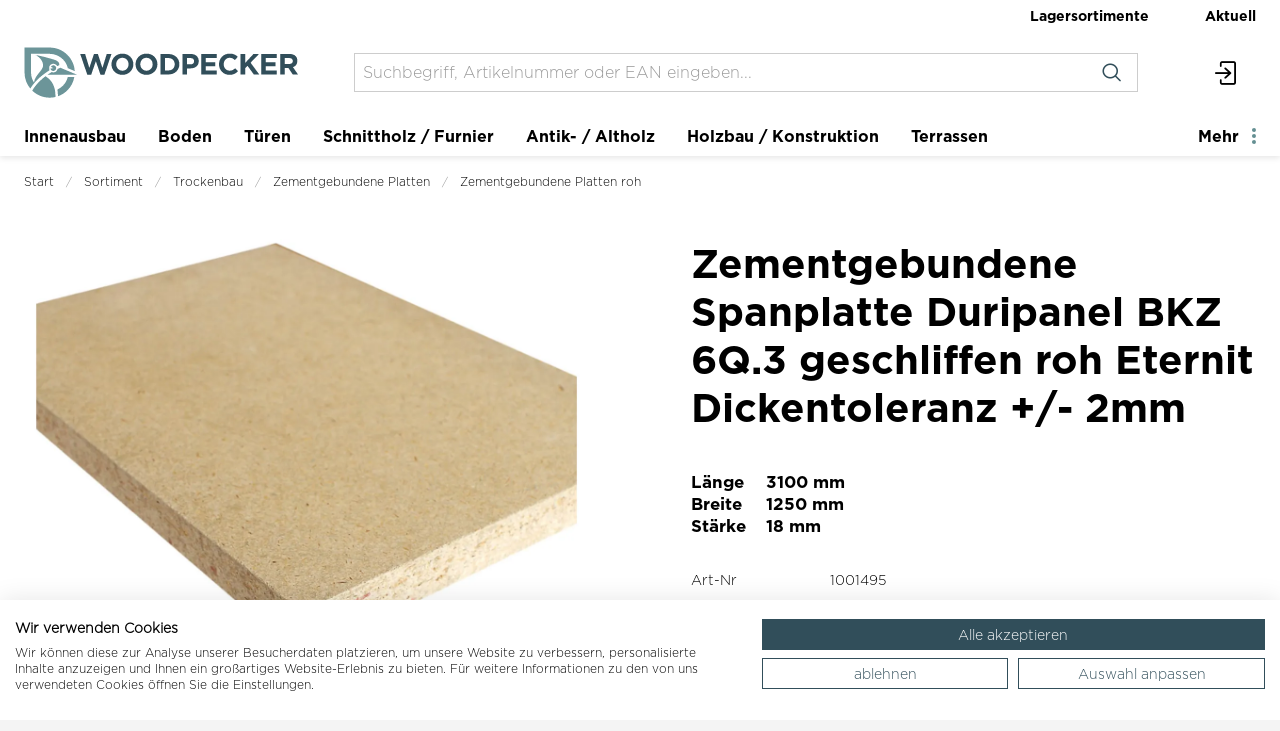

--- FILE ---
content_type: text/html; charset=utf-8
request_url: https://www.woodpeckershop.ch/de/item/zementgebundene-spanplatte-duripanel-bkz-6q3-geschliffen-roh-eternit-dickentoleranz-2mm-1001495
body_size: 239082
content:
<!DOCTYPE html>





    
        <html lang="de-CH" class="no-js">
    


    <head>
        <title>Zementgebundene Spanplatte Duripanel BKZ 6Q.3 geschliffen roh Eternit Dickentoleranz +/- 2mm - Woodpecker Group AG</title>

        
        
            
                
                    <meta name="robots" content="index, follow">
                
            
        

        
        
    
            <meta name="viewport" content="width=device-width, initial-scale=1, minimum-scale=1">
            <meta name="application-name" content="Woodpecker Group AG">
            <meta name="theme-color" content="">
            <meta name="apple-mobile-web-app-capable" content="yes">
            
            
        
    
    
        <meta name="description" content="Zementgebundene Spanplatte Duripanel BKZ 6Q.3 geschliffen roh Eternit Dickentoleranz +/- 2mm">
    


        
    
    
        <meta property="og:site_name" content="Woodpecker Group AG">
    
        <meta property="og:title" content="Zementgebundene Spanplatte Duripanel BKZ 6Q.3 geschliffen roh Eternit Dickentoleranz +/- 2mm">
    
        <meta property="og:description" content="Zementgebundene Spanplatte Duripanel BKZ 6Q.3 geschliffen roh Eternit Dickentoleranz +/- 2mm">
    
        <meta property="og:url" content="https://www.woodpeckershop.ch/de/item/zementgebundene-spanplatte-duripanel-bkz-6q3-geschliffen-roh-eternit-dickentoleranz-2mm-1001495">
    
        <meta property="product:retailer_item_id" content="1001495">
    
        <meta property="product:condition" content="new">
    
        <meta property="og:image" content="https://www.woodpeckershop.ch/thumbor/M5D6Ev2cDdlXAhf8P2cuKf6dSrk=/fit-in/1200x900/filters:fill(white,1):cachevalid(2021-12-08T13:59:20):strip_icc():strip_exif()/cee/Documents/artikelbilder/900-trockenbau/900-zementgebundene-platten/010/1001494-1-zementgebunden-spanplatte-duripanel-ungeschliffen.jpg">
    
        <meta property="product:price:amount" content="53.2933">
    
        <meta property="product:price:currency" content="CHF">
    

        
    <script type="application/ld+json">{"@context": "https://schema.org", "@type": "Product", "url": "https://www.woodpeckershop.ch/de/item/zementgebundene-spanplatte-duripanel-bkz-6q3-geschliffen-roh-eternit-dickentoleranz-2mm-1001495", "name": "Zementgebundene Spanplatte Duripanel BKZ 6Q.3 geschliffen roh Eternit Dickentoleranz +/- 2mm", "sku": "1001495", "offers": {"@type": "Offer", "price": "53.2933", "priceCurrency": "CHF", "url": "https://www.woodpeckershop.ch/de/item/zementgebundene-spanplatte-duripanel-bkz-6q3-geschliffen-roh-eternit-dickentoleranz-2mm-1001495"}, "image": "https://www.woodpeckershop.ch/thumbor/M5D6Ev2cDdlXAhf8P2cuKf6dSrk=/fit-in/1200x900/filters:fill(white,1):cachevalid(2021-12-08T13:59:20):strip_icc():strip_exif()/cee/Documents/artikelbilder/900-trockenbau/900-zementgebundene-platten/010/1001494-1-zementgebunden-spanplatte-duripanel-ungeschliffen.jpg"}</script>


        

        
        <meta name="csrf-token" content="klnJvnt4VMFeFpZ3ezHJFeP57IAMIlBxDmtQkBHbCNijvFv1hT1Qcqsnlaz4mBPZ">

        
        
            <link rel="apple-touch-icon" sizes="57x57" href="/static/images/favicon/apple-touch-icon-57x57.png">
            <link rel="apple-touch-icon" sizes="114x114" href="/static/images/favicon/apple-touch-icon-114x114.png">
            <link rel="apple-touch-icon" sizes="72x72" href="/static/images/favicon/apple-touch-icon-72x72.png">
            <link rel="apple-touch-icon" sizes="144x144" href="/static/images/favicon/apple-touch-icon-144x144.png">
            <link rel="apple-touch-icon" sizes="60x60" href="/static/images/favicon/apple-touch-icon-60x60.png">
            <link rel="apple-touch-icon" sizes="120x120" href="/static/images/favicon/apple-touch-icon-120x120.png">
            <link rel="apple-touch-icon" sizes="76x76" href="/static/images/favicon/apple-touch-icon-76x76.png">
            <link rel="apple-touch-icon" sizes="152x152" href="/static/images/favicon/apple-touch-icon-152x152.png">

            <link rel="shortcut icon" type="image/x-icon" href="/static/images/favicon/favicon.ico">
            <link rel="icon" type="image/png" href="/static/images/favicon/favicon-196x196.png" sizes="196x196">
            <link rel="icon" type="image/png" href="/static/images/favicon/favicon-96x96.png" sizes="96x96">
            <link rel="icon" type="image/png" href="/static/images/favicon/favicon-32x32.png" sizes="32x32">
            <link rel="icon" type="image/png" href="/static/images/favicon/favicon-16x16.png" sizes="16x16">
            <link rel="icon" type="image/png" href="/static/images/favicon/favicon-128.png" sizes="128x128">
        

        
        
    <link rel="preload" href="/static/fonts/GothamBlack.woff" as="font" type="font/woff" crossorigin>
    <link rel="preload" href="/static/fonts/GothamBlack-Italic.woff" as="font" type="font/woff" crossorigin>
    <link rel="preload" href="/static/fonts/GothamBold.woff" as="font" type="font/woff" crossorigin>
    <link rel="preload" href="/static/fonts/GothamBold-Italic.woff" as="font" type="font/woff" crossorigin>
    <link rel="preload" href="/static/fonts/GothamLight.woff" as="font" type="font/woff" crossorigin>
    <link rel="preload" href="/static/fonts/GothamLight-Italic.woff" as="font" type="font/woff" crossorigin>


        
        

        
            <link rel="stylesheet" type="text/css" href="/static/css/icons.css?4.38.35fccdef">
            <link rel="stylesheet" type="text/css" href="/static/css/app.css?4.38.35fccdef">
        

        
            
                <script src="https://consent.cookiefirst.com/banner.js" data-cookiefirst-key="7007c551-0411-4790-98b2-fcb651389214"></script>
            
        

        
        
            <script>
                
                
                
                var cssLoaded = true;
            </script>
            <script defer src="/static/js/app.js?4.38.35fccdef"></script>
        

        
            
            
            
                
                    <link rel="canonical" href="https://www.woodpeckershop.ch/de/item/zementgebundene-spanplatte-duripanel-bkz-6q3-geschliffen-roh-eternit-dickentoleranz-2mm-1001495">
                
                
                    <link rel="alternate" hreflang="x-default" href="https://www.woodpeckershop.ch/de/item/zementgebundene-spanplatte-duripanel-bkz-6q3-geschliffen-roh-eternit-dickentoleranz-2mm-1001495">
                
            
        

        
        
            
                
                    
                        <script>
                            window.dataLayer = window.dataLayer || [];
                            function gtag(){dataLayer.push(arguments);}
                            gtag('js', new Date());
                        </script>
                    
                
                
                    
    <script>
        window.dataLayer = window.dataLayer || [];
        function gtag(){dataLayer.push(arguments);}
        gtag('js', new Date());
        
            gtag('config', 'G-9ECCETQ6QE', {
                cookie_flags: 'secure;samesite=none',
                
                
                
            });
            
        
        
    </script>

                
                
                    
                        <script>
                            (function(w,d,s,l,i){w[l]=w[l]||[];w[l].push({'gtm.start':
                            new Date().getTime(),event:'gtm.js'});var f=d.getElementsByTagName(s)[0],
                            j=d.createElement(s),dl=l!='dataLayer'?'&l='+l:'';j.async=true;j.src=
                            'https://www.googletagmanager.com/gtm.js?id='+i+dl;f.parentNode.insertBefore(j,f);
                            })(window,document,'script','dataLayer','GTM-MCSK6QC');
                        </script>
                    
                
                
                
            
        
        <script type="text/javascript" id="hs-script-loader" async defer src="//js.hs-scripts.com/145774023.js"></script>
    </head>

    
    <body class="">
    
    
        
            
                <noscript><iframe src="https://www.googletagmanager.com/ns.html?id=GTM-MCSK6QC" height="0" width="0" style="display:none;visibility:hidden"></iframe></noscript>
            
        
    

    
        <div data-flashmessages class="flashmessages">
            <div class="insert-hijack-notification"></div>
            



            
                
            
            
            
                
            
            
        </div>
    

    
        
            
<header class="shopheader-mobile"><section class="shopheader-mobile__cell shopheader-mobile__cell--left"><i class="shopheader-mobile__hamburger" data-open="offCanvasLeft"><span></span></i><form method="get" class="shopheader-mobile__search__form" action="/de/search/" data-mobile-search><input
                            autocomplete="off"
                            class="shopheader-mobile__search__field input-group-field"
                            name="q"
                            placeholder="Produkt Suche / Artikel-Nr. / Hersteller"
                            required
                            type="search"
                            value=""
                            data-mobile-search-input
                        ><button type="submit" class="shopheader-mobile__search__submit icon icon-search" aria-label="Suchen"></button></form><button type="button" class="shopheader-mobile__search__submit icon icon-search" data-mobile-search-toggle="" style="" aria-label="Suchen"></button></section><section class="shopheader-mobile__cell shopheader-mobile__cell--center"><div class="shopheader-mobile__logo"><a href="/de/" class="shopheader-mobile__logo-link"><img src="/static/images/logo-icon.svg" class="shopheader-mobile__logo-img" alt="Woodpecker Group AG" loading="lazy"></a></div></section><section class="shopheader-mobile__cell shopheader-mobile__cell--right"><a href="/de/account/login/?next=/de/item/zementgebundene-spanplatte-duripanel-bkz-6q3-geschliffen-roh-eternit-dickentoleranz-2mm-1001495" title="Anmelden"><i class="icon icon-login medium"></i></a></section><div class="off-canvas-wrapper"><div class="off-canvas-wrapper-inner"><div class="hamburger off-canvas position-left" id="offCanvasLeft" data-off-canvas data-content-scroll="false"><ul class="vertical menu drilldown" data-drilldown data-hamburger data-auto-height="true" data-scroll-top="true"><li class="hamburger-item hamburger-item--catalog"><div class="hamburger-item__link"><a
                        href="/de/catalog/innenausbau-0zLkXEGEqP07xoZYdx8yPv"
                        
                    >Innenausbau</a></div><a tabindex="0" ></a><ul class="menu vertical nested hamburger-subnav"><li class="hamburger-item is-header js-drilldown-back"><div class="hamburger-item__link"><a tabindex="0">
                            Innenausbau
                        </a></div></li><li class="hamburger-item hamburger-item--catalog"><div class="hamburger-item__link"><a
                        href="/de/catalog/spanplatten-DxX7vKPa2qAKR2ob1PrZz0obP"
                        
                    >Spanplatten</a></div><a tabindex="0" ></a><ul class="menu vertical nested hamburger-subnav"><li class="hamburger-item is-header js-drilldown-back"><div class="hamburger-item__link"><a tabindex="0">
                            Spanplatten
                        </a></div></li><li class="hamburger-item hamburger-item--catalog"><div class="hamburger-item__link"><a
                        href="/de/catalog/spanplatten-roh-0M1dWnBLWww7rrKp3bQLzv4w5"
                        
                    >Spanplatten roh</a></div></li><li class="hamburger-item hamburger-item--catalog"><div class="hamburger-item__link"><a
                        href="/de/catalog/spanplatten-beschichtet-ZpmnXgKPAaP7B0RnLAyW3P9XN"
                        
                    >Spanplatten beschichtet</a></div></li><li class="hamburger-item hamburger-item--catalog"><div class="hamburger-item__link"><a
                        href="/de/catalog/spanplatten-belegt-bmP4WBrDN8LKparP52lz3vBR8"
                        
                    >Spanplatten belegt</a></div></li><li class="hamburger-item hamburger-item--catalog"><div class="hamburger-item__link"><a
                        href="/de/catalog/spanplatten-lackiert-9oVzkQQMv9D2GEWR8yQYd4Wja"
                        
                    >Spanplatten lackiert</a></div></li><li class="hamburger-item hamburger-item--catalog"><div class="hamburger-item__link"><a
                        href="/de/catalog/spanplatten-furniert-Gov7m8DV0XRWGaxvor7anQZNX"
                        
                    >Spanplatten furniert</a></div></li></ul></li><li class="hamburger-item hamburger-item--catalog"><div class="hamburger-item__link"><a
                        href="/de/catalog/faserplatten-0GDq4WgPlkK1R0DBbB2anag"
                        
                    >Faserplatten</a></div><a tabindex="0" ></a><ul class="menu vertical nested hamburger-subnav"><li class="hamburger-item is-header js-drilldown-back"><div class="hamburger-item__link"><a tabindex="0">
                            Faserplatten
                        </a></div></li><li class="hamburger-item hamburger-item--catalog"><div class="hamburger-item__link"><a
                        href="/de/catalog/mdf-roh-Go9j0RwAmNP0YRmNlb8PYP8kM"
                        
                    >MDF roh</a></div></li><li class="hamburger-item hamburger-item--catalog"><div class="hamburger-item__link"><a
                        href="/de/catalog/mdf-beschichtet-01k3XwDornX8aMAXZXngrlKyv"
                        
                    >MDF beschichtet</a></div></li><li class="hamburger-item hamburger-item--catalog"><div class="hamburger-item__link"><a
                        href="/de/catalog/mdf-belegt-9oNLALXkR9BV8b1bwDNNwA9BL"
                        
                    >MDF belegt</a></div></li><li class="hamburger-item hamburger-item--catalog"><div class="hamburger-item__link"><a
                        href="/de/catalog/mdf-lackiert-o03BYrxxVylmp28pndGVZp05N"
                        
                    >MDF lackiert</a></div></li><li class="hamburger-item hamburger-item--catalog"><div class="hamburger-item__link"><a
                        href="/de/catalog/mdf-furniert-9zw2K1gXLoomqq2XVMD8r78px"
                        
                    >MDF furniert</a></div></li><li class="hamburger-item hamburger-item--catalog"><div class="hamburger-item__link"><a
                        href="/de/catalog/mdf-eingefarbt-N4qp5y04KZpN9305DYlpVQK1q"
                        
                    >MDF eingefärbt</a></div></li><li class="hamburger-item hamburger-item--catalog"><div class="hamburger-item__link"><a
                        href="/de/catalog/hdf-roh-9o2oxZ1zl1M53kWG2l230qkpx"
                        
                    >HDF roh</a></div></li><li class="hamburger-item hamburger-item--catalog"><div class="hamburger-item__link"><a
                        href="/de/catalog/hdf-lackiert-DxwldWA73wmGwkVroW50Wx24"
                        
                    >HDF lackiert</a></div></li><li class="hamburger-item hamburger-item--catalog"><div class="hamburger-item__link"><a
                        href="/de/catalog/cdf-roh-o0QvBlrPEE1BlE1DaxD3rxgRP"
                        
                    >CDF roh</a></div></li><li class="hamburger-item hamburger-item--catalog"><div class="hamburger-item__link"><a
                        href="/de/catalog/cdf-beschichtet-0YoWL72o17WlzblBRw1EmjGy"
                        
                    >CDF beschichtet</a></div></li><li class="hamburger-item hamburger-item--catalog"><div class="hamburger-item__link"><a
                        href="/de/catalog/xdf-roh-GKLm8qvZmnxLwDDgXlABmmV"
                        
                    >XDF roh</a></div></li><li class="hamburger-item hamburger-item--catalog"><div class="hamburger-item__link"><a
                        href="/de/catalog/xdf-eingefarbt-ZD9rBRzmwkMYNoZ0Rqv4mDE"
                        
                    >XDF eingefärbt</a></div></li></ul></li><li class="hamburger-item hamburger-item--catalog"><div class="hamburger-item__link"><a
                        href="/de/catalog/sperrholzplatten-7VlMyV117NmBD5vBr8DQVn40"
                        
                    >Sperrholzplatten</a></div><a tabindex="0" ></a><ul class="menu vertical nested hamburger-subnav"><li class="hamburger-item is-header js-drilldown-back"><div class="hamburger-item__link"><a tabindex="0">
                            Sperrholzplatten
                        </a></div></li><li class="hamburger-item hamburger-item--catalog"><div class="hamburger-item__link"><a
                        href="/de/catalog/sperrholz-roh-o0dZGb479qVxBDA4A07YoBN8B"
                        
                    >Sperrholz roh</a></div></li><li class="hamburger-item hamburger-item--catalog"><div class="hamburger-item__link"><a
                        href="/de/catalog/sperrholz-beschichtet-b3N8ryyBLRmyxVWqaao3EG4dX"
                        
                    >Sperrholz beschichtet</a></div></li><li class="hamburger-item hamburger-item--catalog"><div class="hamburger-item__link"><a
                        href="/de/catalog/sperrholz-furniert-N7g93Kylm8mzYk8lxGBxjpPv0"
                        
                    >Sperrholz furniert</a></div></li><li class="hamburger-item hamburger-item--catalog"><div class="hamburger-item__link"><a
                        href="/de/catalog/sperrholz-belegt-NvR8ExGWVyd1gnE8mEBQAyR"
                        
                    >Sperrholz belegt</a></div></li></ul></li><li class="hamburger-item hamburger-item--catalog"><div class="hamburger-item__link"><a
                        href="/de/catalog/massivholzplatten-mobelbau-7YAA10941Q9q1q9M0NonRYEG"
                        
                    >Massivholzplatten (Möbelbau)</a></div><a tabindex="0" ></a><ul class="menu vertical nested hamburger-subnav"><li class="hamburger-item is-header js-drilldown-back"><div class="hamburger-item__link"><a tabindex="0">
                            Massivholzplatten (Möbelbau)
                        </a></div></li><li class="hamburger-item hamburger-item--catalog"><div class="hamburger-item__link"><a
                        href="/de/catalog/massivholzplatten-1-schicht-mobelbau-9oo3M49Z90REL5dYyQnpLp7bN"
                        
                    >Massivholzplatten 1-Schicht (Möbelbau)</a></div></li><li class="hamburger-item hamburger-item--catalog"><div class="hamburger-item__link"><a
                        href="/de/catalog/massivholzplatten-1-schicht-furniert-9o7NN7NLLAgzZa49LZgkjB0DA"
                        
                    >Massivholzplatten 1-Schicht furniert</a></div></li><li class="hamburger-item hamburger-item--catalog"><div class="hamburger-item__link"><a
                        href="/de/catalog/massivholzplatten-3-schicht-mobelbau-kdQ8PG992mn9jDE1yllAddP0Y"
                        
                    >Massivholzplatten 3-Schicht (Möbelbau)</a></div></li></ul></li><li class="hamburger-item hamburger-item--catalog"><div class="hamburger-item__link"><a
                        href="/de/catalog/tischlerplatten-QxrmdrajbwZj0aDYRPM90E0n"
                        
                    >Tischlerplatten</a></div><a tabindex="0" ></a><ul class="menu vertical nested hamburger-subnav"><li class="hamburger-item is-header js-drilldown-back"><div class="hamburger-item__link"><a tabindex="0">
                            Tischlerplatten
                        </a></div></li><li class="hamburger-item hamburger-item--catalog"><div class="hamburger-item__link"><a
                        href="/de/catalog/tischlerplatten-roh-7QNr8wM79qPA12K4vr1DWzzKn"
                        
                    >Tischlerplatten roh</a></div></li><li class="hamburger-item hamburger-item--catalog"><div class="hamburger-item__link"><a
                        href="/de/catalog/tischlerplatten-beschichtet-Go2n8lzk5mpxKAqakLgP72j0M"
                        
                    >Tischlerplatten beschichtet</a></div></li><li class="hamburger-item hamburger-item--catalog"><div class="hamburger-item__link"><a
                        href="/de/catalog/tischlerplatten-furniert-7Xg7zKk2dMLMLVj1o0rlm3rwL"
                        
                    >Tischlerplatten furniert</a></div></li></ul></li><li class="hamburger-item hamburger-item--catalog"><div class="hamburger-item__link"><a
                        href="/de/catalog/schichtstoff-kompaktplatten-Q3np17Ew195EDN7Wqy9j44Kk"
                        
                    >Schichtstoff / Kompaktplatten</a></div><a tabindex="0" ></a><ul class="menu vertical nested hamburger-subnav"><li class="hamburger-item is-header js-drilldown-back"><div class="hamburger-item__link"><a tabindex="0">
                            Schichtstoff / Kompaktplatten
                        </a></div></li><li class="hamburger-item hamburger-item--catalog"><div class="hamburger-item__link"><a
                        href="/de/catalog/schichtstoff-GxnbGDwrzvyoNnXb8X29Vwv4R"
                        
                    >Schichtstoff</a></div></li><li class="hamburger-item hamburger-item--catalog"><div class="hamburger-item__link"><a
                        href="/de/catalog/vollkernplatten-G7B1wgr2daxrR2Ql9bDmRl111"
                        
                    >Vollkernplatten</a></div></li><li class="hamburger-item hamburger-item--catalog"><div class="hamburger-item__link"><a
                        href="/de/catalog/hartschaumplatten-Zd5pQYkK73PXE9PV1wb3GkdK"
                        
                    >Hartschaumplatten</a></div></li></ul></li><li class="hamburger-item hamburger-item--catalog"><div class="hamburger-item__link"><a
                        href="/de/catalog/verbundplatten-9gr4DnVKoLbRBLoQxbZBnNlN"
                        
                    >Verbundplatten</a></div><a tabindex="0" ></a><ul class="menu vertical nested hamburger-subnav"><li class="hamburger-item is-header js-drilldown-back"><div class="hamburger-item__link"><a tabindex="0">
                            Verbundplatten
                        </a></div></li><li class="hamburger-item hamburger-item--catalog"><div class="hamburger-item__link"><a
                        href="/de/catalog/leichtbauplatten-bmaRXkL9xxEG4LrqKyd4gVLd5"
                        
                    >Leichtbauplatten</a></div></li><li class="hamburger-item hamburger-item--catalog"><div class="hamburger-item__link"><a
                        href="/de/catalog/span-mit-hdf-deck-GKK4jVylLmrPmkK55GlVbZX"
                        
                    >Span mit HDF Deck</a></div></li><li class="hamburger-item hamburger-item--catalog"><div class="hamburger-item__link"><a
                        href="/de/catalog/alu-alu-7QQ4oVNM07kLbwAZjvo0ZBzg5"
                        
                    >Alu-Alu</a></div></li><li class="hamburger-item hamburger-item--catalog"><div class="hamburger-item__link"><a
                        href="/de/catalog/wabenplatten-032doK0mL38B7wVdy5YNdLXA"
                        
                    >Wabenplatten</a></div></li><li class="hamburger-item hamburger-item--catalog"><div class="hamburger-item__link"><a
                        href="/de/catalog/rutschhemmend-GKyA33mGBQVLEv9lZ1Vz7LV"
                        
                    >Rutschhemmend</a></div></li></ul></li><li class="hamburger-item hamburger-item--catalog"><div class="hamburger-item__link"><a
                        href="/de/catalog/tafer-paneelen-91qBdKdkwBLrMo8kMWqroL33"
                        
                    >Täfer / Paneelen</a></div><a tabindex="0" ></a><ul class="menu vertical nested hamburger-subnav"><li class="hamburger-item is-header js-drilldown-back"><div class="hamburger-item__link"><a tabindex="0">
                            Täfer / Paneelen
                        </a></div></li><li class="hamburger-item hamburger-item--catalog"><div class="hamburger-item__link"><a
                        href="/de/catalog/tafer-roh-0MLxz3kV0Kvk1NaAavPwKoGmn"
                        
                    >Täfer roh</a></div></li><li class="hamburger-item hamburger-item--catalog"><div class="hamburger-item__link"><a
                        href="/de/catalog/tafer-lackiert-N7AQvKz5DVkBka1nDzaKwvWNR"
                        
                    >Täfer lackiert</a></div></li><li class="hamburger-item hamburger-item--catalog"><div class="hamburger-item__link"><a
                        href="/de/catalog/paneelen-beschichtet-QwyVyyNwlQAnpbp80aK2gLypv"
                        
                    >Paneelen beschichtet</a></div></li></ul></li><li class="hamburger-item hamburger-item--catalog"><div class="hamburger-item__link"><a
                        href="/de/catalog/akustik-985Z97qyM0ooGk13QQRbb5Zg"
                        
                    >Akustik</a></div><a tabindex="0" ></a><ul class="menu vertical nested hamburger-subnav"><li class="hamburger-item is-header js-drilldown-back"><div class="hamburger-item__link"><a tabindex="0">
                            Akustik
                        </a></div></li><li class="hamburger-item hamburger-item--catalog"><div class="hamburger-item__link"><a
                        href="/de/catalog/akustikpaneelen-01xQ8py72kwrLzvlgyyExKrZW"
                        
                    >Akustikpaneelen</a></div></li><li class="hamburger-item hamburger-item--catalog"><div class="hamburger-item__link"><a
                        href="/de/catalog/akustikplatten-kxG8xDj8jR9kERGGAWjqWm7BY"
                        
                    >Akustikplatten</a></div></li><li class="hamburger-item hamburger-item--catalog"><div class="hamburger-item__link"><a
                        href="/de/catalog/akustikelemente-Q9DNADw1DKLG9LMWWw5BQm5zn"
                        
                    >Akustikelemente</a></div></li></ul></li><li class="hamburger-item hamburger-item--catalog"><div class="hamburger-item__link"><a
                        href="/de/catalog/halbfabrikate-formingteile-N77npZbPqDjrD9rK4NZD8nwZ0"
                        
                    >Halbfabrikate / Formingteile</a></div><a tabindex="0" ></a><ul class="menu vertical nested hamburger-subnav"><li class="hamburger-item is-header js-drilldown-back"><div class="hamburger-item__link"><a tabindex="0">
                            Halbfabrikate / Formingteile
                        </a></div></li><li class="hamburger-item hamburger-item--catalog"><div class="hamburger-item__link"><a
                        href="/de/catalog/arbeitsplatten-kzQ3d80EqXG81jgZzwNEKDwK"
                        
                    >Arbeitsplatten</a></div></li><li class="hamburger-item hamburger-item--catalog"><div class="hamburger-item__link"><a
                        href="/de/catalog/schrankteile-QwwE0VwLdBXEErXvVdA9GGq9K"
                        
                    >Schrankteile</a></div></li><li class="hamburger-item hamburger-item--catalog"><div class="hamburger-item__link"><a
                        href="/de/catalog/fensterbanke-b3gbEZQrKRgnY31qwmRxbVKaK"
                        
                    >Fensterbänke</a></div></li><li class="hamburger-item hamburger-item--catalog"><div class="hamburger-item__link"><a
                        href="/de/catalog/vorhangelemente-NY8LXp3kQQ989Q9lxaLkAD9n"
                        
                    >Vorhangelemente</a></div></li><li class="hamburger-item hamburger-item--catalog"><div class="hamburger-item__link"><a
                        href="/de/catalog/sturzbretter-N7ANLbppxkLP7dGQXX8AzaNMB"
                        
                    >Sturzbretter</a></div></li></ul></li><li class="hamburger-item hamburger-item--catalog"><div class="hamburger-item__link"><a
                        href="/de/catalog/kanten-N7jr5L92nYlY2nkwa7RMW9pwq"
                        
                    >Kanten</a></div><a tabindex="0" ></a><ul class="menu vertical nested hamburger-subnav"><li class="hamburger-item is-header js-drilldown-back"><div class="hamburger-item__link"><a tabindex="0">
                            Kanten
                        </a></div></li><li class="hamburger-item hamburger-item--catalog"><div class="hamburger-item__link"><a
                        href="/de/catalog/abs-kanten-kgn0yEK5L33AvlVa5qR9bz8P"
                        
                    >ABS-Kanten</a></div></li><li class="hamburger-item hamburger-item--catalog"><div class="hamburger-item__link"><a
                        href="/de/catalog/furnierkanten-NWm971dgyWxrMxxgZ8kkVjXB"
                        
                    >Furnierkanten</a></div></li><li class="hamburger-item hamburger-item--catalog"><div class="hamburger-item__link"><a
                        href="/de/catalog/spezialitaten-ZD2lQAoVpGgGB8NdEZbrK43"
                        
                    >Spezialitäten</a></div></li></ul></li><li class="hamburger-item hamburger-item--catalog"><div class="hamburger-item__link"><a
                        href="/de/catalog/spezialitaten-platten-ZD9Mnb4rLkxg1z9oN14aYYN"
                        
                    >Spezialitäten Platten</a></div><a tabindex="0" ></a><ul class="menu vertical nested hamburger-subnav"><li class="hamburger-item is-header js-drilldown-back"><div class="hamburger-item__link"><a tabindex="0">
                            Spezialitäten Platten
                        </a></div></li><li class="hamburger-item hamburger-item--catalog"><div class="hamburger-item__link"><a
                        href="/de/catalog/vulkanisches-glasgestein-ZjYwRLo9G85wag1PM1XW1mK"
                        
                    >Vulkanisches Glasgestein</a></div></li></ul></li><li class="hamburger-item hamburger-item--catalog"><div class="hamburger-item__link"><a
                        href="/de/catalog/best-of-Zl1rQm4rvQ3Pj3v5EdjNoqBbN"
                        
                    >BEST OF</a></div><a tabindex="0" ></a><ul class="menu vertical nested hamburger-subnav"><li class="hamburger-item is-header js-drilldown-back"><div class="hamburger-item__link"><a tabindex="0">
                            BEST OF
                        </a></div></li><li class="hamburger-item hamburger-item--catalog"><div class="hamburger-item__link"><a
                        href="/de/catalog/best-of-uni-farben-k4KmjQDmpL02lzWPMnQmLogqP"
                        
                    >BEST OF Uni Farben</a></div></li><li class="hamburger-item hamburger-item--catalog"><div class="hamburger-item__link"><a
                        href="/de/catalog/best-of-anti-fingerprint-Zd2rQmYd8wabppj8waZAL1W9K"
                        
                    >BEST OF Anti FingerPrint</a></div></li><li class="hamburger-item hamburger-item--catalog"><div class="hamburger-item__link"><a
                        href="/de/catalog/best-of-anti-rutsch-rutschhemmend-k4QWEydWbbjxXELPxXbMz4n2K"
                        
                    >BEST OF Anti Rutsch (Rutschhemmend)</a></div></li><li class="hamburger-item hamburger-item--catalog"><div class="hamburger-item__link"><a
                        href="/de/catalog/best-of-hochglanz-951P1z84qV22B2jqlBP2aG3"
                        
                    >BEST OF Hochglanz</a></div></li><li class="hamburger-item hamburger-item--catalog"><div class="hamburger-item__link"><a
                        href="/de/catalog/best-of-holz-dekore-DG32wp3gzKZardkWR4oWoWVgj"
                        
                    >BEST OF Holz Dekore</a></div></li><li class="hamburger-item hamburger-item--catalog"><div class="hamburger-item__link"><a
                        href="/de/catalog/best-of-spezialitaten-o0B3LpA2ym24l515B0PN0krGk"
                        
                    >BEST OF Spezialitäten</a></div></li><li class="hamburger-item hamburger-item--catalog"><div class="hamburger-item__link"><a
                        href="/de/catalog/best-of-design-kR2YYnW3XbRnMpNDwqZwyq8P"
                        
                    >BEST OF Design</a></div></li></ul></li><li class="hamburger-item hamburger-item--catalog"><div class="hamburger-item__link"><a
                        href="/de/catalog/qualiwood-innenausbau-ZEjvEr2qPrR2NXg5VdyvkB"
                        
                    >QUALIWOOD Innenausbau</a></div><a tabindex="0" ></a><ul class="menu vertical nested hamburger-subnav"><li class="hamburger-item is-header js-drilldown-back"><div class="hamburger-item__link"><a tabindex="0">
                            QUALIWOOD Innenausbau
                        </a></div></li><li class="hamburger-item hamburger-item--catalog"><div class="hamburger-item__link"><a
                        href="/de/catalog/qualiwood-spanplatten-0pPL2ZzKQvWRZWljo9jEyMW"
                        
                    >QUALIWOOD Spanplatten</a></div></li><li class="hamburger-item hamburger-item--catalog"><div class="hamburger-item__link"><a
                        href="/de/catalog/qualiwood-faserplatten-0bEAnq4rgYY5M8mlAyrDGZg"
                        
                    >QUALIWOOD Faserplatten</a></div></li></ul></li><li class="hamburger-item hamburger-item--catalog"><div class="hamburger-item__link"><a
                        href="/de/catalog/zubehor-innenausbau-ZlLdZ3B1QoAbVGg4jErK1nzk3"
                        
                    >Zubehör Innenausbau</a></div><a tabindex="0" ></a><ul class="menu vertical nested hamburger-subnav"><li class="hamburger-item is-header js-drilldown-back"><div class="hamburger-item__link"><a tabindex="0">
                            Zubehör Innenausbau
                        </a></div></li><li class="hamburger-item hamburger-item--catalog"><div class="hamburger-item__link"><a
                        href="/de/catalog/profile-leisten-DGv3GLr0B8gAn9oMZxVQ15p1z"
                        
                    >Profile / Leisten</a></div></li><li class="hamburger-item hamburger-item--catalog"><div class="hamburger-item__link"><a
                        href="/de/catalog/griffmulden-0MEoy5gGpLx58BZwKjaVEoGV4"
                        
                    >Griffmulden</a></div></li><li class="hamburger-item hamburger-item--catalog"><div class="hamburger-item__link"><a
                        href="/de/catalog/montagematerial-kxgzAXZLydKb71dqdmZoyREb1"
                        
                    >Montagematerial</a></div></li><li class="hamburger-item hamburger-item--catalog"><div class="hamburger-item__link"><a
                        href="/de/catalog/klebstoffe-ZdXyDpXnMGdNmblW4AoNxVy3"
                        
                    >Klebstoffe</a></div></li><li class="hamburger-item hamburger-item--catalog"><div class="hamburger-item__link"><a
                        href="/de/catalog/lasuren-GxK4bmlqlBgAyA5zlp3X5D9R"
                        
                    >Lasuren</a></div></li><li class="hamburger-item hamburger-item--catalog"><div class="hamburger-item__link"><a
                        href="/de/catalog/reinigung-9WvZPaMj5oNqPQdDo0YZ0nL"
                        
                    >Reinigung</a></div></li><li class="hamburger-item hamburger-item--catalog"><div class="hamburger-item__link"><a
                        href="/de/catalog/handwerkzeuge-onDmpXLLqNYj5LyEDkMr4Vz9"
                        
                    >Handwerkzeuge</a></div></li></ul></li></ul></li><li class="hamburger-item hamburger-item--catalog"><div class="hamburger-item__link"><a
                        href="/de/catalog/boden-NodQbbrqyWlakkzrdj0XaQR"
                        
                    >Boden</a></div><a tabindex="0" ></a><ul class="menu vertical nested hamburger-subnav"><li class="hamburger-item is-header js-drilldown-back"><div class="hamburger-item__link"><a tabindex="0">
                            Boden
                        </a></div></li><li class="hamburger-item hamburger-item--catalog"><div class="hamburger-item__link"><a
                        href="/de/catalog/parkett-ob4BAR5bElx5kkovRGYjkpabk"
                        
                    >Parkett</a></div><a tabindex="0" ></a><ul class="menu vertical nested hamburger-subnav"><li class="hamburger-item is-header js-drilldown-back"><div class="hamburger-item__link"><a tabindex="0">
                            Parkett
                        </a></div></li><li class="hamburger-item hamburger-item--catalog"><div class="hamburger-item__link"><a
                        href="/de/catalog/parkett-massiv-9zA983x1mon2xNbbnKbpypGvb"
                        
                    >Parkett Massiv</a></div></li><li class="hamburger-item hamburger-item--catalog"><div class="hamburger-item__link"><a
                        href="/de/catalog/parkett-2-schicht-bgk7GPwXdKyxBpn9WAdXjZdwz"
                        
                    >Parkett 2-Schicht</a></div></li><li class="hamburger-item hamburger-item--catalog"><div class="hamburger-item__link"><a
                        href="/de/catalog/parkett-3-schicht-Zpnq3E3LV37aRvNkNAlzWa15"
                        
                    >Parkett 3-Schicht</a></div></li><li class="hamburger-item hamburger-item--catalog"><div class="hamburger-item__link"><a
                        href="/de/catalog/bodenriemen-DQM7DDnYb1wPWrqYkRA2Xzw4"
                        
                    >Bodenriemen</a></div></li></ul></li><li class="hamburger-item hamburger-item--catalog"><div class="hamburger-item__link"><a
                        href="/de/catalog/laminat-ob2lLvdQx2d4DB1ynnMQad0l9"
                        
                    >Laminat</a></div><a tabindex="0" ></a><ul class="menu vertical nested hamburger-subnav"><li class="hamburger-item is-header js-drilldown-back"><div class="hamburger-item__link"><a tabindex="0">
                            Laminat
                        </a></div></li><li class="hamburger-item hamburger-item--catalog"><div class="hamburger-item__link"><a
                        href="/de/catalog/laminat-ohne-trittschalldammung-Dx19nqx1QB1NPj7dgjvnXk4z"
                        
                    >Laminat ohne Trittschalldämmung</a></div></li></ul></li><li class="hamburger-item hamburger-item--catalog"><div class="hamburger-item__link"><a
                        href="/de/catalog/vinyl-Go00woqV9KnbVrRZMMgjjE2Q8"
                        
                    >Vinyl</a></div><a tabindex="0" ></a><ul class="menu vertical nested hamburger-subnav"><li class="hamburger-item is-header js-drilldown-back"><div class="hamburger-item__link"><a tabindex="0">
                            Vinyl
                        </a></div></li><li class="hamburger-item hamburger-item--catalog"><div class="hamburger-item__link"><a
                        href="/de/catalog/vinylboden-schwimmend-7Xr1w021qqvrVWrax5Mbboro"
                        
                    >Vinylboden schwimmend</a></div></li><li class="hamburger-item hamburger-item--catalog"><div class="hamburger-item__link"><a
                        href="/de/catalog/vinylboden-klebend-kdlPAEXN50rMvmj5joKa4WRN"
                        
                    >Vinylboden klebend</a></div></li></ul></li><li class="hamburger-item hamburger-item--catalog"><div class="hamburger-item__link"><a
                        href="/de/catalog/mineralisch-GoNvm5aWABDvNnkpyd7GQkrVX"
                        
                    >Mineralisch</a></div><a tabindex="0" ></a><ul class="menu vertical nested hamburger-subnav"><li class="hamburger-item is-header js-drilldown-back"><div class="hamburger-item__link"><a tabindex="0">
                            Mineralisch
                        </a></div></li><li class="hamburger-item hamburger-item--catalog"><div class="hamburger-item__link"><a
                        href="/de/catalog/mineralboden-schwimmend-GxlKkZYalEk5DyjBQkkXwqZ1"
                        
                    >Mineralboden schwimmend</a></div></li></ul></li><li class="hamburger-item hamburger-item--catalog"><div class="hamburger-item__link"><a
                        href="/de/catalog/bio-G7oNVqDxRoWnn8VVdYroN0AXl"
                        
                    >Bio</a></div><a tabindex="0" ></a><ul class="menu vertical nested hamburger-subnav"><li class="hamburger-item is-header js-drilldown-back"><div class="hamburger-item__link"><a tabindex="0">
                            Bio
                        </a></div></li><li class="hamburger-item hamburger-item--catalog"><div class="hamburger-item__link"><a
                        href="/de/catalog/bioboden-schwimmend-ZdGv48yZQGoWgRpkkdQALWd1"
                        
                    >Bioboden schwimmend</a></div></li></ul></li><li class="hamburger-item hamburger-item--catalog"><div class="hamburger-item__link"><a
                        href="/de/catalog/kork-bmWY9oBwdYbQa2GpN4wvLMo2E"
                        
                    >Kork</a></div><a tabindex="0" ></a><ul class="menu vertical nested hamburger-subnav"><li class="hamburger-item is-header js-drilldown-back"><div class="hamburger-item__link"><a tabindex="0">
                            Kork
                        </a></div></li><li class="hamburger-item hamburger-item--catalog"><div class="hamburger-item__link"><a
                        href="/de/catalog/korkboden-print-DvEKq3PMRWzb4X0Kg1jAAEa4"
                        
                    >Korkboden Print</a></div></li><li class="hamburger-item hamburger-item--catalog"><div class="hamburger-item__link"><a
                        href="/de/catalog/korkboden-furniert-7GalzXZ8Bz9y1BnxNkRdzGRn"
                        
                    >Korkboden furniert</a></div></li></ul></li><li class="hamburger-item hamburger-item--catalog"><div class="hamburger-item__link"><a
                        href="/de/catalog/linoleum-bmrmKzK97MXdZ5844lAQZv9gK"
                        
                    >Linoleum</a></div><a tabindex="0" ></a><ul class="menu vertical nested hamburger-subnav"><li class="hamburger-item is-header js-drilldown-back"><div class="hamburger-item__link"><a tabindex="0">
                            Linoleum
                        </a></div></li><li class="hamburger-item hamburger-item--catalog"><div class="hamburger-item__link"><a
                        href="/de/catalog/linoleumboden-0PxQwAkBy8loEwz9bG5LQE0y"
                        
                    >Linoleumboden</a></div></li></ul></li><li class="hamburger-item hamburger-item--catalog"><div class="hamburger-item__link"><a
                        href="/de/catalog/qualiwood-boden-kdqpAlmWx77xaPqzrapn5rryn"
                        
                    >QUALIWOOD Böden</a></div><a tabindex="0" ></a><ul class="menu vertical nested hamburger-subnav"><li class="hamburger-item is-header js-drilldown-back"><div class="hamburger-item__link"><a tabindex="0">
                            QUALIWOOD Böden
                        </a></div></li><li class="hamburger-item hamburger-item--catalog"><div class="hamburger-item__link"><a
                        href="/de/catalog/qualiwood-classic-boden-NzQpVKQAmq7Z0mDaLbwng8v0"
                        
                    >QUALIWOOD CLASSIC Böden</a></div></li><li class="hamburger-item hamburger-item--catalog"><div class="hamburger-item__link"><a
                        href="/de/catalog/qualiwood-kollektion-ambiente-ZD2QggRjXkgQvEkVmZv82EG"
                        
                    >QUALIWOOD Kollektion AMBIENTE</a></div></li><li class="hamburger-item hamburger-item--catalog"><div class="hamburger-item__link"><a
                        href="/de/catalog/qualiwood-kollektion-cabane-Z44wqjxW2olxKDy7zBKwkQ8"
                        
                    >QUALIWOOD Kollektion CABANE</a></div></li><li class="hamburger-item hamburger-item--catalog"><div class="hamburger-item__link"><a
                        href="/de/catalog/qualiwood-kollektion-casa-bqnDPbB3gwwApPLAwqVLm92"
                        
                    >QUALIWOOD Kollektion CASA</a></div></li><li class="hamburger-item hamburger-item--catalog"><div class="hamburger-item__link"><a
                        href="/de/catalog/qualiwood-kollektion-chesa-0bEn8kDKbDwaW11LdxZmwnP"
                        
                    >QUALIWOOD Kollektion CHESA</a></div></li><li class="hamburger-item hamburger-item--catalog"><div class="hamburger-item__link"><a
                        href="/de/catalog/qualiwood-kollektion-loft-NW5nMLM30yAW3gEB1rQb0yn"
                        
                    >QUALIWOOD Kollektion LOFT</a></div></li><li class="hamburger-item hamburger-item--catalog"><div class="hamburger-item__link"><a
                        href="/de/catalog/qualiwood-kollektion-objekt-9PRxMQm3B7xy9my1vN8PBDx"
                        
                    >QUALIWOOD Kollektion OBJEKT</a></div></li></ul></li><li class="hamburger-item hamburger-item--catalog"><div class="hamburger-item__link"><a
                        href="/de/catalog/zubehor-boden-kdPNYY19Qw7EMWW1m71WxQ1q0"
                        
                    >Zubehör Boden</a></div><a tabindex="0" ></a><ul class="menu vertical nested hamburger-subnav"><li class="hamburger-item is-header js-drilldown-back"><div class="hamburger-item__link"><a tabindex="0">
                            Zubehör Boden
                        </a></div></li><li class="hamburger-item hamburger-item--catalog"><div class="hamburger-item__link"><a
                        href="/de/catalog/nivillieren-kleben-dichten-Zw80zNKz4pMzvgL8AB1QGYMM"
                        
                    >Nivillieren / Kleben / Dichten</a></div></li><li class="hamburger-item hamburger-item--catalog"><div class="hamburger-item__link"><a
                        href="/de/catalog/trittschalldammung-unterlagen-NV5PPW7yb27oRKxLY8BKodaK"
                        
                    >Trittschalldämmung / Unterlagen</a></div></li><li class="hamburger-item hamburger-item--catalog"><div class="hamburger-item__link"><a
                        href="/de/catalog/sockelleisten-ojZ3ErGMBxxa0nGoWX3dNdVD"
                        
                    >Sockelleisten</a></div></li><li class="hamburger-item hamburger-item--catalog"><div class="hamburger-item__link"><a
                        href="/de/catalog/profile-Q2mWprxVwkPPxY91zLQXj39g"
                        
                    >Profile</a></div></li><li class="hamburger-item hamburger-item--catalog"><div class="hamburger-item__link"><a
                        href="/de/catalog/abdeckmaterial-byxbB0mQAalLgN4jdwo9DXp2"
                        
                    >Abdeckmaterial</a></div></li><li class="hamburger-item hamburger-item--catalog"><div class="hamburger-item__link"><a
                        href="/de/catalog/montagematerial-kA5A5yA5GA99n8VQE9BQaw50"
                        
                    >Montagematerial</a></div></li><li class="hamburger-item hamburger-item--catalog"><div class="hamburger-item__link"><a
                        href="/de/catalog/reinigung-pflege-7gK14avPkrR2WQE50KNN41jy"
                        
                    >Reinigung / Pflege</a></div></li><li class="hamburger-item hamburger-item--catalog"><div class="hamburger-item__link"><a
                        href="/de/catalog/werkzeuge-NXZ8RPEA5k81xaqGq7jXd1gq"
                        
                    >Werkzeuge</a></div></li></ul></li></ul></li><li class="hamburger-item hamburger-item--catalog"><div class="hamburger-item__link"><a
                        href="/de/catalog/turen-NQQZyzgv0yrGjXAxRggWnRN"
                        
                    >Türen</a></div><a tabindex="0" ></a><ul class="menu vertical nested hamburger-subnav"><li class="hamburger-item is-header js-drilldown-back"><div class="hamburger-item__link"><a tabindex="0">
                            Türen
                        </a></div></li><li class="hamburger-item hamburger-item--catalog"><div class="hamburger-item__link"><a
                        href="/de/catalog/turrohlinge-DQ02M00dnDgdxyDdvgR5EYkBE"
                        
                    >Türrohlinge</a></div><a tabindex="0" ></a><ul class="menu vertical nested hamburger-subnav"><li class="hamburger-item is-header js-drilldown-back"><div class="hamburger-item__link"><a tabindex="0">
                            Türrohlinge
                        </a></div></li><li class="hamburger-item hamburger-item--catalog"><div class="hamburger-item__link"><a
                        href="/de/catalog/rohlinge-innenturen-boknwrEjXknnbmD7Rdmyoxv8"
                        
                    >Rohlinge Innentüren</a></div></li><li class="hamburger-item hamburger-item--catalog"><div class="hamburger-item__link"><a
                        href="/de/catalog/rohlinge-innenturen-brandschutz-Z4PP8ygB78zxppE1APLjg8X3"
                        
                    >Rohlinge Innentüren Brandschutz</a></div></li><li class="hamburger-item hamburger-item--catalog"><div class="hamburger-item__link"><a
                        href="/de/catalog/rohlinge-nebeneingangsturen-9oaaNlDoqYa5xLxy7rPXR87L"
                        
                    >Rohlinge Nebeneingangstüren</a></div></li><li class="hamburger-item hamburger-item--catalog"><div class="hamburger-item__link"><a
                        href="/de/catalog/rohlinge-aussenturen-QxgyVAajjj023dovD819lk0v"
                        
                    >Rohlinge Aussentüren</a></div></li></ul></li><li class="hamburger-item hamburger-item--catalog"><div class="hamburger-item__link"><a
                        href="/de/catalog/fertigturen-DQZW47vYg25M5Loz15M3x4gMy"
                        
                    >Fertigtüren</a></div><a tabindex="0" ></a><ul class="menu vertical nested hamburger-subnav"><li class="hamburger-item is-header js-drilldown-back"><div class="hamburger-item__link"><a tabindex="0">
                            Fertigtüren
                        </a></div></li><li class="hamburger-item hamburger-item--catalog"><div class="hamburger-item__link"><a
                        href="/de/catalog/fertigturen-innen-D3MBxonx01GG0wp48b43ZVV1"
                        
                    >Fertigtüren Innen</a></div></li><li class="hamburger-item hamburger-item--catalog"><div class="hamburger-item__link"><a
                        href="/de/catalog/fertigturen-innen-brandschutz-DQbb2B5orpx4qwBDgaVrYDqY1"
                        
                    >Fertigtüren Innen Brandschutz</a></div></li></ul></li><li class="hamburger-item hamburger-item--catalog"><div class="hamburger-item__link"><a
                        href="/de/catalog/turfutter-0MWwZr1mwd4pqndkm2ok9v8Ln"
                        
                    >Türfutter</a></div><a tabindex="0" ></a><ul class="menu vertical nested hamburger-subnav"><li class="hamburger-item is-header js-drilldown-back"><div class="hamburger-item__link"><a tabindex="0">
                            Türfutter
                        </a></div></li><li class="hamburger-item hamburger-item--catalog"><div class="hamburger-item__link"><a
                        href="/de/catalog/turfutter-7dYd4nKqXvb50k43wyEjxqwL"
                        
                    >Türfutter</a></div></li><li class="hamburger-item hamburger-item--catalog"><div class="hamburger-item__link"><a
                        href="/de/catalog/durchgangsfutter-9DXyRV7xqoP3QzyWdjoj9jQA"
                        
                    >Durchgangsfutter</a></div></li></ul></li><li class="hamburger-item hamburger-item--catalog"><div class="hamburger-item__link"><a
                        href="/de/catalog/turrahmen-03M4W70oQV29zyo4j7XpzoD84"
                        
                    >Türrahmen</a></div><a tabindex="0" ></a><ul class="menu vertical nested hamburger-subnav"><li class="hamburger-item is-header js-drilldown-back"><div class="hamburger-item__link"><a tabindex="0">
                            Türrahmen
                        </a></div></li><li class="hamburger-item hamburger-item--catalog"><div class="hamburger-item__link"><a
                        href="/de/catalog/turrahmen-oqzZBoKv4DwqQdVX8E2XBGbv"
                        
                    >Türrahmen</a></div></li><li class="hamburger-item hamburger-item--catalog"><div class="hamburger-item__link"><a
                        href="/de/catalog/turrahmen-brandschutz-DxR5w5qM51D9wZXavV51G219l"
                        
                    >Türrahmen Brandschutz</a></div></li></ul></li><li class="hamburger-item hamburger-item--catalog"><div class="hamburger-item__link"><a
                        href="/de/catalog/rahmenelemente-03g1a4AWn87K748RNKLBVQXEY"
                        
                    >Rahmenelemente</a></div><a tabindex="0" ></a><ul class="menu vertical nested hamburger-subnav"><li class="hamburger-item is-header js-drilldown-back"><div class="hamburger-item__link"><a tabindex="0">
                            Rahmenelemente
                        </a></div></li><li class="hamburger-item hamburger-item--catalog"><div class="hamburger-item__link"><a
                        href="/de/catalog/rahmenelemente-brandschutz-DAPDlVVmkQq8rWmD4QR4yWLz"
                        
                    >Rahmenelemente Brandschutz</a></div></li></ul></li><li class="hamburger-item hamburger-item--catalog"><div class="hamburger-item__link"><a
                        href="/de/catalog/rahmenkanteln-rahmenplatten-7dE8NbXp5v39B5daGvRDa3YGy"
                        
                    >Rahmenkanteln / Rahmenplatten</a></div><a tabindex="0" ></a><ul class="menu vertical nested hamburger-subnav"><li class="hamburger-item is-header js-drilldown-back"><div class="hamburger-item__link"><a tabindex="0">
                            Rahmenkanteln / Rahmenplatten
                        </a></div></li><li class="hamburger-item hamburger-item--catalog"><div class="hamburger-item__link"><a
                        href="/de/catalog/rahmenkanteln-roh-940kMMRRRjA9yd9M8WNX43XzA"
                        
                    >Rahmenkanteln roh</a></div></li><li class="hamburger-item hamburger-item--catalog"><div class="hamburger-item__link"><a
                        href="/de/catalog/rahmenplatten-massivholz-GKMQNLZNK8ZzkMlX5wZlGz8"
                        
                    >Rahmenplatten Massivholz</a></div></li></ul></li><li class="hamburger-item hamburger-item--catalog"><div class="hamburger-item__link"><a
                        href="/de/catalog/tur-friesen-furniere-verkleidungen-o9W2KGkV04olvZv0yQEEqkK"
                        
                    >Tür Friesen Furniere Verkleidungen</a></div><a tabindex="0" ></a><ul class="menu vertical nested hamburger-subnav"><li class="hamburger-item is-header js-drilldown-back"><div class="hamburger-item__link"><a tabindex="0">
                            Tür Friesen Furniere Verkleidungen
                        </a></div></li><li class="hamburger-item hamburger-item--catalog"><div class="hamburger-item__link"><a
                        href="/de/catalog/tur-friesen-opaXX0Z92Gb5d0ZY4BV15N"
                        
                    >Tür Friesen</a></div></li><li class="hamburger-item hamburger-item--catalog"><div class="hamburger-item__link"><a
                        href="/de/catalog/tur-furniere-0GqnARKrrXjMbGvwp3D0LBY"
                        
                    >Tür Furniere</a></div></li><li class="hamburger-item hamburger-item--catalog"><div class="hamburger-item__link"><a
                        href="/de/catalog/tur-verkleidungen-GKLAo1zmgMvD7Nl0B2yrkGN"
                        
                    >Tür Verkleidungen</a></div></li></ul></li><li class="hamburger-item hamburger-item--catalog"><div class="hamburger-item__link"><a
                        href="/de/catalog/qualiwood-turen-GrbzjRbG5AaaRB5DZjdEmnl"
                        
                    >QUALIWOOD Türen</a></div><a tabindex="0" ></a><ul class="menu vertical nested hamburger-subnav"><li class="hamburger-item is-header js-drilldown-back"><div class="hamburger-item__link"><a tabindex="0">
                            QUALIWOOD Türen
                        </a></div></li><li class="hamburger-item hamburger-item--catalog"><div class="hamburger-item__link"><a
                        href="/de/catalog/qualiwood-turrohlinge-9nqmjAqP87LVnkgd3Ezomb1x"
                        
                    >QUALIWOOD Türrohlinge</a></div></li></ul></li><li class="hamburger-item hamburger-item--catalog"><div class="hamburger-item__link"><a
                        href="/de/catalog/zubehor-turen-0325g5Y8KnWDdPRyrE7wYBrn"
                        
                    >Zubehör Türen</a></div><a tabindex="0" ></a><ul class="menu vertical nested hamburger-subnav"><li class="hamburger-item is-header js-drilldown-back"><div class="hamburger-item__link"><a tabindex="0">
                            Zubehör Türen
                        </a></div></li><li class="hamburger-item hamburger-item--catalog"><div class="hamburger-item__link"><a
                        href="/de/catalog/beschlage-DQE0QWbj0B135bGvEKlvN3qrV"
                        
                    >Beschläge</a></div></li><li class="hamburger-item hamburger-item--catalog"><div class="hamburger-item__link"><a
                        href="/de/catalog/dichtungen-N77nlj42KWN52zwk5MrKG55Vq"
                        
                    >Dichtungen</a></div></li><li class="hamburger-item hamburger-item--catalog"><div class="hamburger-item__link"><a
                        href="/de/catalog/brandschutzplaketen-Qb8o8KnXPpbjNB3NrAy3A0AG"
                        
                    >Brandschutzplaketen</a></div></li><li class="hamburger-item hamburger-item--catalog"><div class="hamburger-item__link"><a
                        href="/de/catalog/montagematerial-7QXjxNy1DM874XgWo881GzVKo"
                        
                    >Montagematerial</a></div></li><li class="hamburger-item hamburger-item--catalog"><div class="hamburger-item__link"><a
                        href="/de/catalog/reinigung-pflege-schutz-God3EKQVGRNNAEYjj2W72W0bR"
                        
                    >Reinigung / Pflege / Schutz</a></div></li></ul></li></ul></li><li class="hamburger-item hamburger-item--catalog"><div class="hamburger-item__link"><a
                        href="/de/catalog/schnittholz-furnier-GrbmqwBN34Nn5BK8d98M8wZ"
                        
                    >Schnittholz / Furnier</a></div><a tabindex="0" ></a><ul class="menu vertical nested hamburger-subnav"><li class="hamburger-item is-header js-drilldown-back"><div class="hamburger-item__link"><a tabindex="0">
                            Schnittholz / Furnier
                        </a></div></li><li class="hamburger-item hamburger-item--catalog"><div class="hamburger-item__link"><a
                        href="/de/catalog/klotzbretter-0dMR8LDrlDDd1pgVkpkj54B4"
                        
                    >Klotzbretter</a></div><a tabindex="0" ></a><ul class="menu vertical nested hamburger-subnav"><li class="hamburger-item is-header js-drilldown-back"><div class="hamburger-item__link"><a tabindex="0">
                            Klotzbretter
                        </a></div></li><li class="hamburger-item hamburger-item--catalog"><div class="hamburger-item__link"><a
                        href="/de/catalog/nadelholz-Goyq49mEXXwgEQ85pyvxPGGmV"
                        
                    >Nadelholz</a></div></li><li class="hamburger-item hamburger-item--catalog"><div class="hamburger-item__link"><a
                        href="/de/catalog/laubholz-DQNXqo03VxgQLjjvaV8My4dzz"
                        
                    >Laubholz</a></div></li><li class="hamburger-item hamburger-item--catalog"><div class="hamburger-item__link"><a
                        href="/de/catalog/spezialitaten-o0E2vQR4aqmvo2WdgWdRBA0P"
                        
                    >Spezialitäten</a></div></li></ul></li><li class="hamburger-item hamburger-item--catalog"><div class="hamburger-item__link"><a
                        href="/de/catalog/parallelbretter-0R9A399MNZBXDyMpy3VL4oLY"
                        
                    >Parallelbretter</a></div><a tabindex="0" ></a><ul class="menu vertical nested hamburger-subnav"><li class="hamburger-item is-header js-drilldown-back"><div class="hamburger-item__link"><a tabindex="0">
                            Parallelbretter
                        </a></div></li><li class="hamburger-item hamburger-item--catalog"><div class="hamburger-item__link"><a
                        href="/de/catalog/nadelholz-GxKN1z0ZZPmrgXqLN47BWqzr"
                        
                    >Nadelholz</a></div></li><li class="hamburger-item hamburger-item--catalog"><div class="hamburger-item__link"><a
                        href="/de/catalog/laubholz-bg9XNoPWAaMry4ZapPoNRM7X"
                        
                    >Laubholz</a></div></li></ul></li><li class="hamburger-item hamburger-item--catalog"><div class="hamburger-item__link"><a
                        href="/de/catalog/tischplatten-747zRpBq5AMoZRvVVQd8QVo"
                        
                    >Tischplatten</a></div><a tabindex="0" ></a><ul class="menu vertical nested hamburger-subnav"><li class="hamburger-item is-header js-drilldown-back"><div class="hamburger-item__link"><a tabindex="0">
                            Tischplatten
                        </a></div></li><li class="hamburger-item hamburger-item--catalog"><div class="hamburger-item__link"><a
                        href="/de/catalog/laubholz-9WAxdP4VgljBgmkWjwXPPEd"
                        
                    >Laubholz</a></div></li></ul></li><li class="hamburger-item hamburger-item--catalog"><div class="hamburger-item__link"><a
                        href="/de/catalog/furniere-7GabQElmMM1o1voz1G2G8MLy"
                        
                    >Furniere</a></div><a tabindex="0" ></a><ul class="menu vertical nested hamburger-subnav"><li class="hamburger-item is-header js-drilldown-back"><div class="hamburger-item__link"><a tabindex="0">
                            Furniere
                        </a></div></li><li class="hamburger-item hamburger-item--catalog"><div class="hamburger-item__link"><a
                        href="/de/catalog/nadelholz-G70BQq8y1agaQdYBnvKm9X8l"
                        
                    >Nadelholz</a></div></li><li class="hamburger-item hamburger-item--catalog"><div class="hamburger-item__link"><a
                        href="/de/catalog/laubholz-03vnjM2YgEjMWw4B4zwLryMW"
                        
                    >Laubholz</a></div></li><li class="hamburger-item hamburger-item--catalog"><div class="hamburger-item__link"><a
                        href="/de/catalog/spezialitaten-Gx12z4zj1KMZx48V9EXZ1Aq8"
                        
                    >Spezialitäten</a></div></li></ul></li></ul></li><li class="hamburger-item hamburger-item--catalog"><div class="hamburger-item__link"><a
                        href="/de/catalog/antik-altholz-o993AmlMVgo3drPl8lGB1X9"
                        
                    >Antik- / Altholz</a></div><a tabindex="0" ></a><ul class="menu vertical nested hamburger-subnav"><li class="hamburger-item is-header js-drilldown-back"><div class="hamburger-item__link"><a tabindex="0">
                            Antik- / Altholz
                        </a></div></li><li class="hamburger-item hamburger-item--catalog"><div class="hamburger-item__link"><a
                        href="/de/catalog/altholz-QozPBbMbPg8Dp7dE5jEP8kk"
                        
                    >Altholz</a></div><a tabindex="0" ></a><ul class="menu vertical nested hamburger-subnav"><li class="hamburger-item is-header js-drilldown-back"><div class="hamburger-item__link"><a tabindex="0">
                            Altholz
                        </a></div></li><li class="hamburger-item hamburger-item--catalog"><div class="hamburger-item__link"><a
                        href="/de/catalog/lamellen-GPPm7ovdn2D7pArN4dmKjlX"
                        
                    >Lamellen</a></div></li><li class="hamburger-item hamburger-item--catalog"><div class="hamburger-item__link"><a
                        href="/de/catalog/bretter-085vGyLPko3bgmzmrlb824"
                        
                    >Bretter</a></div></li><li class="hamburger-item hamburger-item--catalog"><div class="hamburger-item__link"><a
                        href="/de/catalog/balken-sparren-kABmbWmV4gAqrL9R18rqLoZ"
                        
                    >Balken / Sparren</a></div></li><li class="hamburger-item hamburger-item--catalog"><div class="hamburger-item__link"><a
                        href="/de/catalog/mittelbalken-08gEr5x0QnQ0ww51lm7Qzgv"
                        
                    >Mittelbalken</a></div></li><li class="hamburger-item hamburger-item--catalog"><div class="hamburger-item__link"><a
                        href="/de/catalog/boden-bqqKR8a10o5jDN1lGLP3DK5"
                        
                    >Boden</a></div></li><li class="hamburger-item hamburger-item--catalog"><div class="hamburger-item__link"><a
                        href="/de/catalog/massivholzplatten-1-schicht-altholz-ozBYvx3yKXqlPyKBoxPVEwv"
                        
                    >Massivholzplatten 1-Schicht (Altholz)</a></div></li><li class="hamburger-item hamburger-item--catalog"><div class="hamburger-item__link"><a
                        href="/de/catalog/massivholzplatten-2-schicht-altholz-NjRlNgyLBAjEgxywLQ5NMB"
                        
                    >Massivholzplatten 2-Schicht (Altholz)</a></div></li><li class="hamburger-item hamburger-item--catalog"><div class="hamburger-item__link"><a
                        href="/de/catalog/massivholzplatten-3-schicht-altholz-NWVjMXpzg24qLy5nyXBErwq"
                        
                    >Massivholzplatten 3-Schicht (Altholz)</a></div></li><li class="hamburger-item hamburger-item--catalog"><div class="hamburger-item__link"><a
                        href="/de/catalog/schalung-7G9y21Q0ropn0VDgnkxPxA0"
                        
                    >Schalung</a></div></li></ul></li><li class="hamburger-item hamburger-item--catalog"><div class="hamburger-item__link"><a
                        href="/de/catalog/antikholz-0p0p17KyXArGXvNX81V8Xbg"
                        
                    >Antikholz</a></div><a tabindex="0" ></a><ul class="menu vertical nested hamburger-subnav"><li class="hamburger-item is-header js-drilldown-back"><div class="hamburger-item__link"><a tabindex="0">
                            Antikholz
                        </a></div></li><li class="hamburger-item hamburger-item--catalog"><div class="hamburger-item__link"><a
                        href="/de/catalog/balken-DVrLwRVGYE7RgMZwLvlKk11"
                        
                    >Balken</a></div></li><li class="hamburger-item hamburger-item--catalog"><div class="hamburger-item__link"><a
                        href="/de/catalog/massivholzplatten-1-schicht-antikholz-042YRgdbVVnQNpEv85wPnYA"
                        
                    >Massivholzplatten 1-Schicht (Antikholz)</a></div></li><li class="hamburger-item hamburger-item--catalog"><div class="hamburger-item__link"><a
                        href="/de/catalog/massivholzplatten-3-schicht-antikholz-Qyq9EjGxgqLoz4yEqm45qQK"
                        
                    >Massivholzplatten 3-Schicht (Antikholz)</a></div></li><li class="hamburger-item hamburger-item--catalog"><div class="hamburger-item__link"><a
                        href="/de/catalog/schalung-9PNAmapqNzVPoz5yLkXd4px"
                        
                    >Schalung</a></div></li></ul></li></ul></li><li class="hamburger-item hamburger-item--catalog"><div class="hamburger-item__link"><a
                        href="/de/catalog/holzbau-konstruktion-Nxom9z7vvEYmXzoAND4qqR"
                        
                    >Holzbau / Konstruktion</a></div><a tabindex="0" ></a><ul class="menu vertical nested hamburger-subnav"><li class="hamburger-item is-header js-drilldown-back"><div class="hamburger-item__link"><a tabindex="0">
                            Holzbau / Konstruktion
                        </a></div></li><li class="hamburger-item hamburger-item--catalog"><div class="hamburger-item__link"><a
                        href="/de/catalog/latten-QvB3qVKY5EQMbQrX2KMw7MdK"
                        
                    >Latten</a></div><a tabindex="0" ></a><ul class="menu vertical nested hamburger-subnav"><li class="hamburger-item is-header js-drilldown-back"><div class="hamburger-item__link"><a tabindex="0">
                            Latten
                        </a></div></li><li class="hamburger-item hamburger-item--catalog"><div class="hamburger-item__link"><a
                        href="/de/catalog/latten-roh-k4ydKmdEjxW77mVYbrgj09Z1"
                        
                    >Latten roh</a></div></li></ul></li><li class="hamburger-item hamburger-item--catalog"><div class="hamburger-item__link"><a
                        href="/de/catalog/duobalken-9QdWl39NVkPPMXN55o4WRV5a"
                        
                    >Duobalken</a></div><a tabindex="0" ></a><ul class="menu vertical nested hamburger-subnav"><li class="hamburger-item is-header js-drilldown-back"><div class="hamburger-item__link"><a tabindex="0">
                            Duobalken
                        </a></div></li><li class="hamburger-item hamburger-item--catalog"><div class="hamburger-item__link"><a
                        href="/de/catalog/industriequalitat-03bl7W2DDPBmw29MNLKYGXXP"
                        
                    >Industriequalität</a></div></li><li class="hamburger-item hamburger-item--catalog"><div class="hamburger-item__link"><a
                        href="/de/catalog/sichtqualitat-032gALxdy4L2rzogN7z7xxRW"
                        
                    >Sichtqualität</a></div></li></ul></li><li class="hamburger-item hamburger-item--catalog"><div class="hamburger-item__link"><a
                        href="/de/catalog/triobalken-QoDrj5LRd2bn5PDLZ4GLzbL"
                        
                    >Triobalken</a></div><a tabindex="0" ></a><ul class="menu vertical nested hamburger-subnav"><li class="hamburger-item is-header js-drilldown-back"><div class="hamburger-item__link"><a tabindex="0">
                            Triobalken
                        </a></div></li><li class="hamburger-item hamburger-item--catalog"><div class="hamburger-item__link"><a
                        href="/de/catalog/sichtqualitat-08oqL2onEgMYVr28KBGWKV4"
                        
                    >Sichtqualität</a></div></li></ul></li><li class="hamburger-item hamburger-item--catalog"><div class="hamburger-item__link"><a
                        href="/de/catalog/brettschichtholz-9o7vrVPMEgob4WELnn5qjp00A"
                        
                    >Brettschichtholz</a></div><a tabindex="0" ></a><ul class="menu vertical nested hamburger-subnav"><li class="hamburger-item is-header js-drilldown-back"><div class="hamburger-item__link"><a tabindex="0">
                            Brettschichtholz
                        </a></div></li><li class="hamburger-item hamburger-item--catalog"><div class="hamburger-item__link"><a
                        href="/de/catalog/sichtqualitat-ovgVjk4MXAN02QwvMVy7XGjB"
                        
                    >Sichtqualität</a></div></li></ul></li><li class="hamburger-item hamburger-item--catalog"><div class="hamburger-item__link"><a
                        href="/de/catalog/spezialitaten-konstruktion-N7Zl8X7Gzy4ymDWgbkEVjYYVE"
                        
                    >Spezialitäten Konstruktion</a></div><a tabindex="0" ></a><ul class="menu vertical nested hamburger-subnav"><li class="hamburger-item is-header js-drilldown-back"><div class="hamburger-item__link"><a tabindex="0">
                            Spezialitäten Konstruktion
                        </a></div></li><li class="hamburger-item hamburger-item--catalog"><div class="hamburger-item__link"><a
                        href="/de/catalog/bretter-Dx1P43X45dk5ZgbqRdn2myoY"
                        
                    >Bretter</a></div></li><li class="hamburger-item hamburger-item--catalog"><div class="hamburger-item__link"><a
                        href="/de/catalog/schalung-konstruktion-0rKlNy8wjqdqPMrRDgNBk2Y"
                        
                    >Schalung Konstruktion</a></div></li><li class="hamburger-item hamburger-item--catalog"><div class="hamburger-item__link"><a
                        href="/de/catalog/lignatur-ZpnqpEzkk9Ykwwy2p3mgq17R"
                        
                    >Lignatur</a></div></li><li class="hamburger-item hamburger-item--catalog"><div class="hamburger-item__link"><a
                        href="/de/catalog/stegtrager-NaNvmkB5oqAzVW215boVB07Q"
                        
                    >Stegträger</a></div></li></ul></li><li class="hamburger-item hamburger-item--catalog"><div class="hamburger-item__link"><a
                        href="/de/catalog/grobspanplatten-N7QR2d8QW9aNvpEBkqoDG79MB"
                        
                    >Grobspanplatten</a></div><a tabindex="0" ></a><ul class="menu vertical nested hamburger-subnav"><li class="hamburger-item is-header js-drilldown-back"><div class="hamburger-item__link"><a tabindex="0">
                            Grobspanplatten
                        </a></div></li><li class="hamburger-item hamburger-item--catalog"><div class="hamburger-item__link"><a
                        href="/de/catalog/osb-94BMoWrP5jkDoqyrAkyvmRwL"
                        
                    >OSB</a></div></li><li class="hamburger-item hamburger-item--catalog"><div class="hamburger-item__link"><a
                        href="/de/catalog/esb-k418Pyx3vVXP9L1qYP8wxZl0"
                        
                    >ESB</a></div></li><li class="hamburger-item hamburger-item--catalog"><div class="hamburger-item__link"><a
                        href="/de/catalog/mfp-03AYRDdMYy4jzWoEdg98WEZW"
                        
                    >MFP</a></div></li></ul></li><li class="hamburger-item hamburger-item--catalog"><div class="hamburger-item__link"><a
                        href="/de/catalog/furnierschichtholz-ZlXQgN7AqGdxWlYbBxaVAAm2R"
                        
                    >Furnierschichtholz</a></div><a tabindex="0" ></a><ul class="menu vertical nested hamburger-subnav"><li class="hamburger-item is-header js-drilldown-back"><div class="hamburger-item__link"><a tabindex="0">
                            Furnierschichtholz
                        </a></div></li><li class="hamburger-item hamburger-item--catalog"><div class="hamburger-item__link"><a
                        href="/de/catalog/lvl-03A84Ep501qW174EqapxPmrn"
                        
                    >LVL</a></div></li></ul></li><li class="hamburger-item hamburger-item--catalog"><div class="hamburger-item__link"><a
                        href="/de/catalog/massivholzplatten-holzbau-Zlqkvrp0WREvrvENx0ZNM5avE"
                        
                    >Massivholzplatten (Holzbau)</a></div><a tabindex="0" ></a><ul class="menu vertical nested hamburger-subnav"><li class="hamburger-item is-header js-drilldown-back"><div class="hamburger-item__link"><a tabindex="0">
                            Massivholzplatten (Holzbau)
                        </a></div></li><li class="hamburger-item hamburger-item--catalog"><div class="hamburger-item__link"><a
                        href="/de/catalog/massivholzplatten-1-schicht-holzbau-bmjPymgkrwv1nl2wLZEgP0GQ"
                        
                    >Massivholzplatten 1-Schicht (Holzbau)</a></div></li><li class="hamburger-item hamburger-item--catalog"><div class="hamburger-item__link"><a
                        href="/de/catalog/massivholzplatten-3-schicht-holzbau-DxLdlyBNrnwdW1YoRRVKpgQy"
                        
                    >Massivholzplatten 3-Schicht (Holzbau)</a></div></li><li class="hamburger-item hamburger-item--catalog"><div class="hamburger-item__link"><a
                        href="/de/catalog/massivholz-paneelen-3-schicht-holzbau-NxErgjvqzn2dLrkqvENR5KN"
                        
                    >Massivholz-Paneelen 3-Schicht (Holzbau)</a></div></li><li class="hamburger-item hamburger-item--catalog"><div class="hamburger-item__link"><a
                        href="/de/catalog/massivholz-verlegeplatten-3-schicht-holzbau-ZjmlqqM4lXE0RX9VLX5K92R"
                        
                    >Massivholz-Verlegeplatten 3-Schicht (Holzbau)</a></div></li></ul></li><li class="hamburger-item hamburger-item--catalog"><div class="hamburger-item__link"><a
                        href="/de/catalog/isolation-obwLYLrrmNGog2078KrBdP1Kr"
                        
                    >Isolation</a></div><a tabindex="0" ></a><ul class="menu vertical nested hamburger-subnav"><li class="hamburger-item is-header js-drilldown-back"><div class="hamburger-item__link"><a tabindex="0">
                            Isolation
                        </a></div></li><li class="hamburger-item hamburger-item--catalog"><div class="hamburger-item__link"><a
                        href="/de/catalog/steinwolle-7dpaAX0PAVYXLQvxqolABxY5N"
                        
                    >Steinwolle</a></div></li><li class="hamburger-item hamburger-item--catalog"><div class="hamburger-item__link"><a
                        href="/de/catalog/glaswolle-b1PZMAV3Qpv3AQLEWGnv9R8"
                        
                    >Glaswolle</a></div></li><li class="hamburger-item hamburger-item--catalog"><div class="hamburger-item__link"><a
                        href="/de/catalog/holzfaser-GonmWaya0w842P0wN1KqWYpN1"
                        
                    >Holzfaser</a></div></li><li class="hamburger-item hamburger-item--catalog"><div class="hamburger-item__link"><a
                        href="/de/catalog/zellulose-Qp2RKkgy4REjLxvmZ8BQa2nbv"
                        
                    >Zellulose</a></div></li><li class="hamburger-item hamburger-item--catalog"><div class="hamburger-item__link"><a
                        href="/de/catalog/schafwolle-0YRMdpbdBxAQzVXbMknD9XlbX"
                        
                    >Schafwolle</a></div></li><li class="hamburger-item hamburger-item--catalog"><div class="hamburger-item__link"><a
                        href="/de/catalog/polystyrol-eps-G8Gq9NPMdQGZmPGVDkKkpjb2Z"
                        
                    >Polystyrol EPS</a></div></li><li class="hamburger-item hamburger-item--catalog"><div class="hamburger-item__link"><a
                        href="/de/catalog/polystyrol-xps-7dNyvMVR17kylmjArQ9QMgVa"
                        
                    >Polystyrol XPS</a></div></li><li class="hamburger-item hamburger-item--catalog"><div class="hamburger-item__link"><a
                        href="/de/catalog/polyiso-hartschaum-94Y44qE8yxyEy0p0pd9Lyx9x"
                        
                    >Polyiso Hartschaum</a></div></li></ul></li><li class="hamburger-item hamburger-item--catalog"><div class="hamburger-item__link"><a
                        href="/de/catalog/bahnen-schall-dichten-kleben-ob8KXA7Vv3R1xWKqK0GjErAD3"
                        
                    >Bahnen / Schall / Dichten / Kleben</a></div><a tabindex="0" ></a><ul class="menu vertical nested hamburger-subnav"><li class="hamburger-item is-header js-drilldown-back"><div class="hamburger-item__link"><a tabindex="0">
                            Bahnen / Schall / Dichten / Kleben
                        </a></div></li><li class="hamburger-item hamburger-item--catalog"><div class="hamburger-item__link"><a
                        href="/de/catalog/fassadenbahnen-7XrnPjW94jmLoA8ZWn3VpEpa"
                        
                    >Fassadenbahnen</a></div></li><li class="hamburger-item hamburger-item--catalog"><div class="hamburger-item__link"><a
                        href="/de/catalog/unterdachbahnen-Na54vlb2BZ7AKyLPZ0PMyMGE"
                        
                    >Unterdachbahnen</a></div></li><li class="hamburger-item hamburger-item--catalog"><div class="hamburger-item__link"><a
                        href="/de/catalog/dampfsperren-bremsen-k4RDz4B5G1YByWDjglYZgEEZ"
                        
                    >Dampfsperren / -bremsen</a></div></li><li class="hamburger-item hamburger-item--catalog"><div class="hamburger-item__link"><a
                        href="/de/catalog/schalldammung-7XMpryXjRWrjzwYdz5QA7QLN"
                        
                    >Schalldämmung</a></div></li><li class="hamburger-item hamburger-item--catalog"><div class="hamburger-item__link"><a
                        href="/de/catalog/abdeckvlies-rieselschutz-QwBlYa3qY1bNj9AnDwb9pnXY"
                        
                    >Abdeckvlies / Rieselschutz</a></div></li><li class="hamburger-item hamburger-item--catalog"><div class="hamburger-item__link"><a
                        href="/de/catalog/kleben-bgYV53x9oVwdW0pLWKpoyYyz"
                        
                    >Kleben</a></div></li><li class="hamburger-item hamburger-item--catalog"><div class="hamburger-item__link"><a
                        href="/de/catalog/dichten-Q90DLvq7Y3rpxAYKkvGxjkak"
                        
                    >Dichten</a></div></li></ul></li><li class="hamburger-item hamburger-item--catalog"><div class="hamburger-item__link"><a
                        href="/de/catalog/qualiwood-massivholzplatten-G78B5v8YVZAkknGAoxmPDN8l1"
                        
                    >QUALIWOOD Massivholzplatten</a></div><a tabindex="0" ></a><ul class="menu vertical nested hamburger-subnav"><li class="hamburger-item is-header js-drilldown-back"><div class="hamburger-item__link"><a tabindex="0">
                            QUALIWOOD Massivholzplatten
                        </a></div></li><li class="hamburger-item hamburger-item--catalog"><div class="hamburger-item__link"><a
                        href="/de/catalog/qualiwood-basic-massivholzplatten-94BMjjPPpBqzPao4K7NQMdKa"
                        
                    >QUALIWOOD BASIC Massivholzplatten</a></div></li></ul></li><li class="hamburger-item hamburger-item--catalog"><div class="hamburger-item__link"><a
                        href="/de/catalog/zubehor-holzbau-konstruktion-G7dAon0oonMmG8No784jzxP3R"
                        
                    >Zubehör Holzbau / Konstruktion</a></div><a tabindex="0" ></a><ul class="menu vertical nested hamburger-subnav"><li class="hamburger-item is-header js-drilldown-back"><div class="hamburger-item__link"><a tabindex="0">
                            Zubehör Holzbau / Konstruktion
                        </a></div></li><li class="hamburger-item hamburger-item--catalog"><div class="hamburger-item__link"><a
                        href="/de/catalog/leisten-profile-ZdGvW70rpg38rkz8gkD8qVPN"
                        
                    >Leisten / Profile</a></div></li><li class="hamburger-item hamburger-item--catalog"><div class="hamburger-item__link"><a
                        href="/de/catalog/montagematerial-03kxlxdbvAWqYR7op4wyxZr4"
                        
                    >Montagematerial</a></div></li><li class="hamburger-item hamburger-item--catalog"><div class="hamburger-item__link"><a
                        href="/de/catalog/holzschutz-o0EPvkWb5RklkMvnbWWnod29"
                        
                    >Holzschutz</a></div></li><li class="hamburger-item hamburger-item--catalog"><div class="hamburger-item__link"><a
                        href="/de/catalog/handwerkzeuge-9Bbb7GA3bwLdWKG0vapxzgN"
                        
                    >Handwerkzeuge</a></div></li><li class="hamburger-item hamburger-item--catalog"><div class="hamburger-item__link"><a
                        href="/de/catalog/maschinenwerkzeuge-kRm1lkzQ24028NzPw3aM2wb"
                        
                    >Maschinenwerkzeuge</a></div></li></ul></li><li class="hamburger-item hamburger-item--catalog"><div class="hamburger-item__link"><a
                        href="/de/catalog/qualiwood-silentwood-ozmXzV5Wax7W7lKya3E7qkK"
                        
                    >QUALIWOOD Silentwood</a></div><a tabindex="0" ></a><ul class="menu vertical nested hamburger-subnav"><li class="hamburger-item is-header js-drilldown-back"><div class="hamburger-item__link"><a tabindex="0">
                            QUALIWOOD Silentwood
                        </a></div></li><li class="hamburger-item hamburger-item--catalog"><div class="hamburger-item__link"><a
                        href="/de/catalog/mikroperforations-moglichkeiten-GpRE5Byy0qg98kLDkGN8o9R"
                        
                    >Mikroperforations Möglichkeiten</a></div></li></ul></li></ul></li><li class="hamburger-item hamburger-item--catalog"><div class="hamburger-item__link"><a
                        href="/de/catalog/terrassen-Qboy01KGzwZ3pdGyBGawl3K"
                        
                    >Terrassen</a></div><a tabindex="0" ></a><ul class="menu vertical nested hamburger-subnav"><li class="hamburger-item is-header js-drilldown-back"><div class="hamburger-item__link"><a tabindex="0">
                            Terrassen
                        </a></div></li><li class="hamburger-item hamburger-item--catalog"><div class="hamburger-item__link"><a
                        href="/de/catalog/terrassendielen-G7vXxdb0wXybDNz4xLnGlYm9n"
                        
                    >Terrassendielen</a></div><a tabindex="0" ></a><ul class="menu vertical nested hamburger-subnav"><li class="hamburger-item is-header js-drilldown-back"><div class="hamburger-item__link"><a tabindex="0">
                            Terrassendielen
                        </a></div></li><li class="hamburger-item hamburger-item--catalog"><div class="hamburger-item__link"><a
                        href="/de/catalog/terrassendielen-holz-bgNErLRjdm15nAQV3DqA04NK"
                        
                    >Terrassendielen Holz</a></div></li><li class="hamburger-item hamburger-item--catalog"><div class="hamburger-item__link"><a
                        href="/de/catalog/terrassendielen-bambus-NaM0m7LjVjmKjr1QYvl3VNV9"
                        
                    >Terrassendielen Bambus</a></div></li><li class="hamburger-item hamburger-item--catalog"><div class="hamburger-item__link"><a
                        href="/de/catalog/terrassendielen-wpc-bmnDGGayo8abbqW7dzjzaA7E"
                        
                    >Terrassendielen WPC</a></div></li></ul></li><li class="hamburger-item hamburger-item--catalog"><div class="hamburger-item__link"><a
                        href="/de/catalog/terrassenplatten-bmYrvQv0BQAbD5qxdW13jLRo2"
                        
                    >Terrassenplatten</a></div><a tabindex="0" ></a><ul class="menu vertical nested hamburger-subnav"><li class="hamburger-item is-header js-drilldown-back"><div class="hamburger-item__link"><a tabindex="0">
                            Terrassenplatten
                        </a></div></li><li class="hamburger-item hamburger-item--catalog"><div class="hamburger-item__link"><a
                        href="/de/catalog/keramikplatten-94v94bllbox870wAjgElEAjg"
                        
                    >Keramikplatten</a></div></li></ul></li><li class="hamburger-item hamburger-item--catalog"><div class="hamburger-item__link"><a
                        href="/de/catalog/terrassen-unterkonstruktionen-k4QnRAyjLoQGGmrzdD15vYAP"
                        
                    >Terrassen Unterkonstruktionen</a></div><a tabindex="0" ></a><ul class="menu vertical nested hamburger-subnav"><li class="hamburger-item is-header js-drilldown-back"><div class="hamburger-item__link"><a tabindex="0">
                            Terrassen Unterkonstruktionen
                        </a></div></li><li class="hamburger-item hamburger-item--catalog"><div class="hamburger-item__link"><a
                        href="/de/catalog/unterkonstruktionen-holz-7XMp9W23W4YEdpo283EDZ5NN"
                        
                    >Unterkonstruktionen Holz</a></div></li><li class="hamburger-item hamburger-item--catalog"><div class="hamburger-item__link"><a
                        href="/de/catalog/unterkonstruktionen-alu-by90YVkzabVNgnP0N33bbr8"
                        
                    >Unterkonstruktionen Alu</a></div></li><li class="hamburger-item hamburger-item--catalog"><div class="hamburger-item__link"><a
                        href="/de/catalog/unterkonstruktionen-wpc-bg9kBX1ZzRGR4p4P1owlQlqK"
                        
                    >Unterkonstruktionen WPC</a></div></li></ul></li><li class="hamburger-item hamburger-item--catalog"><div class="hamburger-item__link"><a
                        href="/de/catalog/terrassen-sichtschutz-DKQWy1GQXMRm8l99PvPGR5dy"
                        
                    >Terrassen Sichtschutz</a></div><a tabindex="0" ></a><ul class="menu vertical nested hamburger-subnav"><li class="hamburger-item is-header js-drilldown-back"><div class="hamburger-item__link"><a tabindex="0">
                            Terrassen Sichtschutz
                        </a></div></li><li class="hamburger-item hamburger-item--catalog"><div class="hamburger-item__link"><a
                        href="/de/catalog/sichtschutzelemente-ZdGMVAvXQnK91DNKMBGzykL3"
                        
                    >Sichtschutzelemente</a></div></li></ul></li><li class="hamburger-item hamburger-item--catalog"><div class="hamburger-item__link"><a
                        href="/de/catalog/qualiwood-terrassen-9LaxoGqKyVzR92Qd9yo3NdLN"
                        
                    >QUALIWOOD Terrassen</a></div><a tabindex="0" ></a><ul class="menu vertical nested hamburger-subnav"><li class="hamburger-item is-header js-drilldown-back"><div class="hamburger-item__link"><a tabindex="0">
                            QUALIWOOD Terrassen
                        </a></div></li><li class="hamburger-item hamburger-item--catalog"><div class="hamburger-item__link"><a
                        href="/de/catalog/qualiwood-basic-terrassen-kRvBZD4bABBbKl1L1vo7qnW"
                        
                    >QUALIWOOD BASIC Terrassen</a></div></li></ul></li><li class="hamburger-item hamburger-item--catalog"><div class="hamburger-item__link"><a
                        href="/de/catalog/zubehor-terrassen-04gj30KlGnbb9owdo8x3PZd4"
                        
                    >Zubehör Terrassen</a></div><a tabindex="0" ></a><ul class="menu vertical nested hamburger-subnav"><li class="hamburger-item is-header js-drilldown-back"><div class="hamburger-item__link"><a tabindex="0">
                            Zubehör Terrassen
                        </a></div></li><li class="hamburger-item hamburger-item--catalog"><div class="hamburger-item__link"><a
                        href="/de/catalog/profile-QwBl2b0Y1ZE30QW1BZo0A42n"
                        
                    >Profile</a></div></li><li class="hamburger-item hamburger-item--catalog"><div class="hamburger-item__link"><a
                        href="/de/catalog/verblender-GxknLRVXXg7M24mMx7EBA85R"
                        
                    >Verblender</a></div></li><li class="hamburger-item hamburger-item--catalog"><div class="hamburger-item__link"><a
                        href="/de/catalog/montagematerial-terrassendecks-03vBpQ4oAEL3BkAy3a4PGMQ5"
                        
                    >Montagematerial Terrassendecks</a></div></li><li class="hamburger-item hamburger-item--catalog"><div class="hamburger-item__link"><a
                        href="/de/catalog/montagematerial-sichtschutz-bvV1Rw7A2ZVY335nPg9BW5X"
                        
                    >Montagematerial Sichtschutz</a></div></li><li class="hamburger-item hamburger-item--catalog"><div class="hamburger-item__link"><a
                        href="/de/catalog/reinigung-pflege-7Xr8pLg9BmXmZRrzl5GL4bnN"
                        
                    >Reinigung / Pflege</a></div></li></ul></li></ul></li><li class="hamburger-item hamburger-item--catalog"><div class="hamburger-item__link"><a
                        href="/de/catalog/fassaden-balkone-N5Bbn5v88N0RK50gEvrEWnQn"
                        
                    >Fassaden / Balkone</a></div><a tabindex="0" ></a><ul class="menu vertical nested hamburger-subnav"><li class="hamburger-item is-header js-drilldown-back"><div class="hamburger-item__link"><a tabindex="0">
                            Fassaden / Balkone
                        </a></div></li><li class="hamburger-item hamburger-item--catalog"><div class="hamburger-item__link"><a
                        href="/de/catalog/fassaden-platten-0rB41mE4xDzkN8Bbg7RkWrmY"
                        
                    >Fassaden Platten</a></div><a tabindex="0" ></a><ul class="menu vertical nested hamburger-subnav"><li class="hamburger-item is-header js-drilldown-back"><div class="hamburger-item__link"><a tabindex="0">
                            Fassaden Platten
                        </a></div></li><li class="hamburger-item hamburger-item--catalog"><div class="hamburger-item__link"><a
                        href="/de/catalog/basalt-Gx1zV2Ny4PLEkzbo1zpKY5y8"
                        
                    >Basalt</a></div></li><li class="hamburger-item hamburger-item--catalog"><div class="hamburger-item__link"><a
                        href="/de/catalog/zementgebunden-ZdXQ7m14zxE4Wq27Vxd8LVVR"
                        
                    >Zementgebunden</a></div></li><li class="hamburger-item hamburger-item--catalog"><div class="hamburger-item__link"><a
                        href="/de/catalog/vollkern-ZdG8W4PMAgM1aolql52z0M5G"
                        
                    >Vollkern</a></div></li></ul></li><li class="hamburger-item hamburger-item--catalog"><div class="hamburger-item__link"><a
                        href="/de/catalog/fassaden-schalungen-QZZwldykynr15LllQbXqyKM"
                        
                    >Fassaden Schalungen</a></div><a tabindex="0" ></a><ul class="menu vertical nested hamburger-subnav"><li class="hamburger-item is-header js-drilldown-back"><div class="hamburger-item__link"><a tabindex="0">
                            Fassaden Schalungen
                        </a></div></li><li class="hamburger-item hamburger-item--catalog"><div class="hamburger-item__link"><a
                        href="/de/catalog/holz-o1EM325ZPnVYkPjdjWNp13r"
                        
                    >Holz</a></div></li></ul></li><li class="hamburger-item hamburger-item--catalog"><div class="hamburger-item__link"><a
                        href="/de/catalog/balkonboden-GKArWAkRgWm9zKQ3gd3Z0Rl"
                        
                    >Balkonböden</a></div><a tabindex="0" ></a><ul class="menu vertical nested hamburger-subnav"><li class="hamburger-item is-header js-drilldown-back"><div class="hamburger-item__link"><a tabindex="0">
                            Balkonböden
                        </a></div></li><li class="hamburger-item hamburger-item--catalog"><div class="hamburger-item__link"><a
                        href="/de/catalog/vollkern-GdYpyMZkxPxP2y1o5MjyVdM"
                        
                    >Vollkern</a></div></li><li class="hamburger-item hamburger-item--catalog"><div class="hamburger-item__link"><a
                        href="/de/catalog/verbundplatten-aluminium-DaAmoNKzgx4VMBWpDB7orwV"
                        
                    >Verbundplatten Aluminium</a></div></li><li class="hamburger-item hamburger-item--catalog"><div class="hamburger-item__link"><a
                        href="/de/catalog/verbundplatten-polyester-GrV4BXxooZ5RG5M4xy0QmlX"
                        
                    >Verbundplatten Polyester</a></div></li></ul></li><li class="hamburger-item hamburger-item--catalog"><div class="hamburger-item__link"><a
                        href="/de/catalog/qualiwood-fassaden-oGRxZrdG2ANxXqYAX8X7mnB"
                        
                    >QUALIWOOD Fassaden</a></div><a tabindex="0" ></a><ul class="menu vertical nested hamburger-subnav"><li class="hamburger-item is-header js-drilldown-back"><div class="hamburger-item__link"><a tabindex="0">
                            QUALIWOOD Fassaden
                        </a></div></li><li class="hamburger-item hamburger-item--catalog"><div class="hamburger-item__link"><a
                        href="/de/catalog/roh-7vnRVmQpoZ733gLqG20zLD0"
                        
                    >roh</a></div></li><li class="hamburger-item hamburger-item--catalog"><div class="hamburger-item__link"><a
                        href="/de/catalog/behandelt-uni-kAYk239D8kxWXA9bmdL8NVn"
                        
                    >behandelt uni</a></div></li></ul></li><li class="hamburger-item hamburger-item--catalog"><div class="hamburger-item__link"><a
                        href="/de/catalog/zubehor-fassaden-balkone-70M3oy0xWBZRdQw5Y5w1YZyl"
                        
                    >Zubehör Fassaden / Balkone</a></div><a tabindex="0" ></a><ul class="menu vertical nested hamburger-subnav"><li class="hamburger-item is-header js-drilldown-back"><div class="hamburger-item__link"><a tabindex="0">
                            Zubehör Fassaden / Balkone
                        </a></div></li><li class="hamburger-item hamburger-item--catalog"><div class="hamburger-item__link"><a
                        href="/de/catalog/profile-fassaden-9z1KVbEkxqVP5nbn9Q8lnRnL"
                        
                    >Profile Fassaden</a></div></li><li class="hamburger-item hamburger-item--catalog"><div class="hamburger-item__link"><a
                        href="/de/catalog/profile-balkone-0pVWWaAM1ArmP41R15KEN4P"
                        
                    >Profile Balkone</a></div></li><li class="hamburger-item hamburger-item--catalog"><div class="hamburger-item__link"><a
                        href="/de/catalog/montagematerial-fassaden-7dwY4nom2wDj4l803QGX0995"
                        
                    >Montagematerial Fassaden</a></div></li><li class="hamburger-item hamburger-item--catalog"><div class="hamburger-item__link"><a
                        href="/de/catalog/montagematerial-balkone-Zd4YdDpmavvblj72M42KpB"
                        
                    >Montagematerial Balkone</a></div></li><li class="hamburger-item hamburger-item--catalog"><div class="hamburger-item__link"><a
                        href="/de/catalog/reinigung-pflege-G742daENXQYgQB7GblXKBa1l"
                        
                    >Reinigung / Pflege</a></div></li></ul></li></ul></li><li class="hamburger-item hamburger-item--catalog"><div class="hamburger-item__link"><a
                        href="/de/catalog/trockenbau-Q1A3Qxgd1YXP9lXd8L0n7xv"
                        
                    >Trockenbau</a></div><a tabindex="0" ></a><ul class="menu vertical nested hamburger-subnav"><li class="hamburger-item is-header js-drilldown-back"><div class="hamburger-item__link"><a tabindex="0">
                            Trockenbau
                        </a></div></li><li class="hamburger-item hamburger-item--catalog"><div class="hamburger-item__link"><a
                        href="/de/catalog/zementgebundene-platten-7KGvBbvD8MM1BZPE51va9poN"
                        
                    >Zementgebundene Platten</a></div><a tabindex="0" ></a><ul class="menu vertical nested hamburger-subnav"><li class="hamburger-item is-header js-drilldown-back"><div class="hamburger-item__link"><a tabindex="0">
                            Zementgebundene Platten
                        </a></div></li><li class="hamburger-item hamburger-item--catalog"><div class="hamburger-item__link"><a
                        href="/de/catalog/zementgebundene-platten-roh-ZdVY8W8RmMNVA4qQMn0DdxkB"
                        
                    >Zementgebundene Platten roh</a></div></li><li class="hamburger-item hamburger-item--catalog"><div class="hamburger-item__link"><a
                        href="/de/catalog/leichtbetonplatten-9z8r9Mq1om8DLXg9xwBkKGqb"
                        
                    >Leichtbetonplatten</a></div></li></ul></li><li class="hamburger-item hamburger-item--catalog"><div class="hamburger-item__link"><a
                        href="/de/catalog/gipsplatten-QpnpdvnZV9Yvp8WzVVwKldP9K"
                        
                    >Gipsplatten</a></div><a tabindex="0" ></a><ul class="menu vertical nested hamburger-subnav"><li class="hamburger-item is-header js-drilldown-back"><div class="hamburger-item__link"><a tabindex="0">
                            Gipsplatten
                        </a></div></li><li class="hamburger-item hamburger-item--catalog"><div class="hamburger-item__link"><a
                        href="/de/catalog/gipskartonplatten-9431QbxXPrp8n5NbVMDgd5WL"
                        
                    >Gipskartonplatten</a></div></li><li class="hamburger-item hamburger-item--catalog"><div class="hamburger-item__link"><a
                        href="/de/catalog/gipsfaserplatten-7dYXWKZaWQj8W09RBPY3r8Kn"
                        
                    >Gipsfaserplatten</a></div></li><li class="hamburger-item hamburger-item--catalog"><div class="hamburger-item__link"><a
                        href="/de/catalog/gipsfaserplatten-furniert-951MDa8ZBmxyAoEY0pBga9x"
                        
                    >Gipsfaserplatten furniert</a></div></li></ul></li><li class="hamburger-item hamburger-item--catalog"><div class="hamburger-item__link"><a
                        href="/de/catalog/spezialplatten-trockenbau-Qpzj42XnX3WkxrB9ZZQkoyb5g"
                        
                    >Spezialplatten Trockenbau</a></div><a tabindex="0" ></a><ul class="menu vertical nested hamburger-subnav"><li class="hamburger-item is-header js-drilldown-back"><div class="hamburger-item__link"><a tabindex="0">
                            Spezialplatten Trockenbau
                        </a></div></li><li class="hamburger-item hamburger-item--catalog"><div class="hamburger-item__link"><a
                        href="/de/catalog/polyurethanplatten-ZdV1Ro7Km812ArR00xoy8AB5"
                        
                    >Polyurethanplatten</a></div></li><li class="hamburger-item hamburger-item--catalog"><div class="hamburger-item__link"><a
                        href="/de/catalog/vermiculitplatten-bgvwVldVpX27KAxp3Py48525"
                        
                    >Vermiculitplatten</a></div></li></ul></li><li class="hamburger-item hamburger-item--catalog"><div class="hamburger-item__link"><a
                        href="/de/catalog/schuttungen-dammungen-9oPZVVymqkQg2RlMNNl52Ql9x"
                        
                    >Schüttungen / Dämmungen</a></div><a tabindex="0" ></a><ul class="menu vertical nested hamburger-subnav"><li class="hamburger-item is-header js-drilldown-back"><div class="hamburger-item__link"><a tabindex="0">
                            Schüttungen / Dämmungen
                        </a></div></li><li class="hamburger-item hamburger-item--catalog"><div class="hamburger-item__link"><a
                        href="/de/catalog/estrichschuttungen-94N4qjdWZRnlB75XK5GEn27l"
                        
                    >Estrichschüttungen</a></div></li><li class="hamburger-item hamburger-item--catalog"><div class="hamburger-item__link"><a
                        href="/de/catalog/schalldammplatten-NanxM9m4nxwvb1D18ZboMqAK"
                        
                    >Schalldämmplatten</a></div></li></ul></li><li class="hamburger-item hamburger-item--catalog"><div class="hamburger-item__link"><a
                        href="/de/catalog/zubehor-trockenbau-9odG2rBjVykWB015X978E0KvA"
                        
                    >Zubehör Trockenbau</a></div><a tabindex="0" ></a><ul class="menu vertical nested hamburger-subnav"><li class="hamburger-item is-header js-drilldown-back"><div class="hamburger-item__link"><a tabindex="0">
                            Zubehör Trockenbau
                        </a></div></li><li class="hamburger-item hamburger-item--catalog"><div class="hamburger-item__link"><a
                        href="/de/catalog/putze-ZpPzd218wb1pvmr4W5nKYEbN"
                        
                    >Putze</a></div></li><li class="hamburger-item hamburger-item--catalog"><div class="hamburger-item__link"><a
                        href="/de/catalog/spachteln-kleben-GxYxnnogqkLBPykyABypNKnX"
                        
                    >Spachteln / Kleben</a></div></li><li class="hamburger-item hamburger-item--catalog"><div class="hamburger-item__link"><a
                        href="/de/catalog/profile-Gxd5aZLZmZ2Ellv1xxBp8bbn"
                        
                    >Profile</a></div></li><li class="hamburger-item hamburger-item--catalog"><div class="hamburger-item__link"><a
                        href="/de/catalog/schrauben-QwXK7EAQ85QmQnxo3NG3GVPa"
                        
                    >Schrauben</a></div></li><li class="hamburger-item hamburger-item--catalog"><div class="hamburger-item__link"><a
                        href="/de/catalog/montagematerial-7Xrk0Dgnl754zQpndDlxEgd5"
                        
                    >Montagematerial</a></div></li><li class="hamburger-item hamburger-item--catalog"><div class="hamburger-item__link"><a
                        href="/de/catalog/handwerkzeuge-0GGPlB2rygzaaAwl7G4ABRg"
                        
                    >Handwerkzeuge</a></div></li></ul></li></ul></li><div class="hamburger-footer"><li class="hamburger-item"><a href="/de/lagersortimente/"
                                                                   target="_self"
                                                                   
                                                                >
                                                                    Lagersortimente
                                                                </a></li><li class="hamburger-item"><a href="/de/aktuell/aktuell/"
                                                                   target="_self"
                                                                   
                                                                >
                                                                    Aktuell
                                                                </a></li></div></ul></div></div></div></header><header class="shopheader"><section class="shopheader__top"><div class="container"><div class="grid-x"><div class="shopheader__meta-nav cell auto"><a href="/de/lagersortimente/"
                                                   target="_self"
                                                   
                                                >
                                                    Lagersortimente
                                                </a><a href="/de/aktuell/aktuell/"
                                                   target="_self"
                                                   
                                                >
                                                    Aktuell
                                                </a></div></div></div></section><section class="shopheader__middle"><div class="container"><div class="shopheader__logo"><a href="/de/" class="shopheader__logo-link"><img src="/static/images/logo-icon.svg" class="shopheader__logo-img" alt="Woodpecker Group AG" loading="lazy"></a></div><div class="shopheader__search"><form action="/de/search/" class="input-group inline-button" data-search><input
                                    name="q"
                                    autocomplete="off"
                                    data-instant-search="/de/instantsearch/"
                                    class="input-group-field"
                                    type="search"
                                    placeholder="Suchbegriff, Artikelnummer oder EAN eingeben..."
                                    value=""
                                    required
                                ><div class="input-group-button"><button type="submit" class="button clear" aria-label="Suchen"><i class="icon icon-search"></i></button></div></form><div class="shopheader__search-instant-results" data-instant-search-results></div></div><section class="shopheader__account"><a href="/de/account/login/?next=/de/item/zementgebundene-spanplatte-duripanel-bkz-6q3-geschliffen-roh-eternit-dickentoleranz-2mm-1001495" title="Anmelden"><i class="icon icon-login medium"></i></a></section></div></section><nav class="shopheader__bottom"><div class="container"><div class="shopheader__bottom__cell"><a href="/de/catalog/innenausbau-0zLkXEGEqP07xoZYdx8yPv" data-toggle="subnav-sortiment-0000FD4D74B22F1093440CFE2A660000" class="shopheader__link shopheader__link--nested">Innenausbau</a><div
                            id="subnav-sortiment-0000FD4D74B22F1093440CFE2A660000"
                            class="shopheader__subnav shopheader__subnav--nested dropdown-pane catalog-menu"
                            data-dropdown
                            data-hover-delay="300"
                            data-hover="true"
                            data-hover-pane="true"
                            data-close-on-click="true"
                        ><div class="container grid-container"><div class="grid-x grid-margin-x tablet-up-4 desktop-up-5 screen-up-6"><div class="cell"><a class="catalog-menu__node" href="/de/catalog/spanplatten-DxX7vKPa2qAKR2ob1PrZz0obP"><div
                                                    class="catalog-menu__image"
                                                    
                                                        style="background-image: url('/thumbor/sRitpE5bQUKJzEi7kv8gJpyQQCY=/trim/fit-in/480x320/filters:cachevalid(2021-12-08T12:54:28):strip_icc():strip_exif()/cee/Documents/artikelbilder/100-innenausbau/100-spanplatten/010/1003671-1-spanplatte-classic-board-pfleiderer-e1e05-trockenbereich.jpg')"
                                                    
                                                ></div><div class="catalog-menu__title">
                                                    Spanplatten
                                                </div></a></div><div class="cell"><a class="catalog-menu__node" href="/de/catalog/faserplatten-0GDq4WgPlkK1R0DBbB2anag"><div
                                                    class="catalog-menu__image"
                                                    
                                                        style="background-image: url('/thumbor/KEf5mihKHV40c14lndhiLjqS6-I=/trim/fit-in/480x320/filters:cachevalid(2021-12-08T12:55:46):strip_icc():strip_exif()/cee/Documents/artikelbilder/100-innenausbau/105-faserplatten/010/1000519-1-kula-mdf-platte-topan-sonae-arauco-e1e05-trockenbereich.jpg')"
                                                    
                                                ></div><div class="catalog-menu__title">
                                                    Faserplatten
                                                </div></a></div><div class="cell"><a class="catalog-menu__node" href="/de/catalog/sperrholzplatten-7VlMyV117NmBD5vBr8DQVn40"><div
                                                    class="catalog-menu__image"
                                                    
                                                        style="background-image: url('/thumbor/91WioiqdJ5TMv_scK1Rk-r4m1Ek=/trim/fit-in/480x320/filters:cachevalid(2021-12-08T12:58:16):strip_icc():strip_exif()/cee/Documents/artikelbilder/100-innenausbau/110-sperrholzplatten/010/1002098-1-sperrholzplatte-birke-laengsfurniert.jpg')"
                                                    
                                                ></div><div class="catalog-menu__title">
                                                    Sperrholzplatten
                                                </div></a></div><div class="cell"><a class="catalog-menu__node" href="/de/catalog/massivholzplatten-mobelbau-7YAA10941Q9q1q9M0NonRYEG"><div
                                                    class="catalog-menu__image"
                                                    
                                                        style="background-image: url('/thumbor/6HRn0-uQklsUDhDOxGTRGNH4Jbs=/trim/fit-in/480x320/filters:cachevalid(2021-12-08T12:58:50):strip_icc():strip_exif()/cee/Documents/artikelbilder/100-innenausbau/115-massivholzplatten/010/1248962-1-massivholzplatte-eiche-wibeba.jpg')"
                                                    
                                                ></div><div class="catalog-menu__title">
                                                    Massivholzplatten (Möbelbau)
                                                </div></a></div><div class="cell"><a class="catalog-menu__node" href="/de/catalog/tischlerplatten-QxrmdrajbwZj0aDYRPM90E0n"><div
                                                    class="catalog-menu__image"
                                                    
                                                        style="background-image: url('/thumbor/Uno0dywlfEd3cv_8dg3ciuHya8g=/trim/fit-in/480x320/filters:cachevalid(2021-12-08T13:01:04):strip_icc():strip_exif()/cee/Documents/artikelbilder/100-innenausbau/120-tischlerplatten/010/1246339-1-tischlerplatte-hdf-deck.jpg')"
                                                    
                                                ></div><div class="catalog-menu__title">
                                                    Tischlerplatten
                                                </div></a></div><div class="cell"><a class="catalog-menu__node" href="/de/catalog/schichtstoff-kompaktplatten-Q3np17Ew195EDN7Wqy9j44Kk"><div
                                                    class="catalog-menu__image"
                                                    
                                                        style="background-image: url('/thumbor/uA-bB9TKZd7OpLh4iWQIv305huA=/trim/fit-in/480x320/filters:cachevalid(2021-12-08T13:14:14):strip_icc():strip_exif()/cee/Documents/artikelbilder/100-innenausbau/125-schichtstoff-kompaktplatten/020/1324611-1-allzweckplatte-bau-hpl-vollkern-resopal.jpg')"
                                                    
                                                ></div><div class="catalog-menu__title">
                                                    Schichtstoff / Kompaktplatten
                                                </div></a></div><div class="cell"><a class="catalog-menu__node" href="/de/catalog/verbundplatten-9gr4DnVKoLbRBLoQxbZBnNlN"><div
                                                    class="catalog-menu__image"
                                                    
                                                        style="background-image: url('/thumbor/eYNpYPI9b_vrA5mGdFAESah0ioE=/trim/fit-in/480x320/filters:cachevalid(2021-12-08T13:15:52):strip_icc():strip_exif()/cee/Documents/artikelbilder/100-innenausbau/130-verbundplatten/010/1324588-1-verbundplatte-leichtbau-roh-eurolight-beidseitig-eurospan.jpg')"
                                                    
                                                ></div><div class="catalog-menu__title">
                                                    Verbundplatten
                                                </div></a></div><div class="cell"><a class="catalog-menu__node" href="/de/catalog/tafer-paneelen-91qBdKdkwBLrMo8kMWqroL33"><div
                                                    class="catalog-menu__image"
                                                    
                                                        style="background-image: url('/thumbor/uHWY4XGiZ0CzLRzzCCBD90Bif3c=/trim/fit-in/480x320/filters:cachevalid(2021-12-08T13:16:56):strip_icc():strip_exif()/cee/Documents/artikelbilder/100-innenausbau/135-taefer-paneelen/010/1144214-1-taefer-fichte.jpg')"
                                                    
                                                ></div><div class="catalog-menu__title">
                                                    Täfer / Paneelen
                                                </div></a></div><div class="cell"><a class="catalog-menu__node" href="/de/catalog/akustik-985Z97qyM0ooGk13QQRbb5Zg"><div
                                                    class="catalog-menu__image"
                                                    
                                                        style="background-image: url('/thumbor/D_emwlWB_FOqRej0zhxBZbsY39I=/trim/fit-in/480x320/filters:cachevalid(2021-12-08T13:18:02):strip_icc():strip_exif()/cee/Documents/artikelbilder/100-innenausbau/140-akustik/020/1177977-2-akustikplatte-aperf-filzoptik-hochabsorber.jpg')"
                                                    
                                                ></div><div class="catalog-menu__title">
                                                    Akustik
                                                </div></a></div><div class="cell"><a class="catalog-menu__node" href="/de/catalog/halbfabrikate-formingteile-N77npZbPqDjrD9rK4NZD8nwZ0"><div
                                                    class="catalog-menu__image"
                                                    
                                                        style="background-image: url('/thumbor/BDTPnxBE_fjx0zwhxJ5yw247bxw=/trim/fit-in/480x320/filters:cachevalid(2021-12-08T13:18:48):strip_icc():strip_exif()/cee/Documents/artikelbilder/100-innenausbau/145-halbfabrikate-formingteile/030/1004382-1-fenstersims-mdf-wetraform-u106-buettenstruktur-fsw-dr.jpg')"
                                                    
                                                ></div><div class="catalog-menu__title">
                                                    Halbfabrikate / Formingteile
                                                </div></a></div><div class="cell"><a class="catalog-menu__node" href="/de/catalog/kanten-N7jr5L92nYlY2nkwa7RMW9pwq"><div
                                                    class="catalog-menu__image"
                                                    
                                                        style="background-image: url('/thumbor/YtQUBz25fpetaDy1kEou2CLyBz4=/trim/fit-in/480x320/filters:cachevalid(2021-12-08T13:19:50):strip_icc():strip_exif()/cee/Documents/artikelbilder/100-innenausbau/150-kanten/010/1164724-1-kante-abs-swisskrono-u190.jpg')"
                                                    
                                                ></div><div class="catalog-menu__title">
                                                    Kanten
                                                </div></a></div><div class="cell"><a class="catalog-menu__node" href="/de/catalog/spezialitaten-platten-ZD9Mnb4rLkxg1z9oN14aYYN"><div
                                                    class="catalog-menu__image"
                                                    
                                                        style="background-image: url('/thumbor/N1GJxwtqIEppLZ2Cuq3lMScELIo=/trim/fit-in/480x320/filters:cachevalid(2025-02-17T16:37:07.525471):strip_icc():strip_exif()/cee/Documents/artikelbilder/100-innenausbau/155-spezialit%C3%A4ten-platten/010/1348334-1-brandschutzplattee-veroboard-element-roh.jpg')"
                                                    
                                                ></div><div class="catalog-menu__title">
                                                    Spezialitäten Platten
                                                </div></a></div><div class="cell"><a class="catalog-menu__node" href="/de/catalog/best-of-Zl1rQm4rvQ3Pj3v5EdjNoqBbN"><div
                                                    class="catalog-menu__image"
                                                    
                                                        style="background-image: url('/thumbor/eUnNpbllqM53RmsyqH6OwSAhgYI=/trim/fit-in/480x320/filters:cachevalid(2021-08-06T09:09:27.943834):strip_icc():strip_exif()/cee/Documents/knotenbilder/100-innenausbau/Knoten-100-170-Bestof-logo-WOOD.gif')"
                                                    
                                                ></div><div class="catalog-menu__title">
                                                    BEST OF
                                                </div></a></div><div class="cell"><a class="catalog-menu__node" href="/de/catalog/qualiwood-innenausbau-ZEjvEr2qPrR2NXg5VdyvkB"><div
                                                    class="catalog-menu__image"
                                                    
                                                        style="background-image: url('/thumbor/sCBiJjYQS8BrPrqXkaRcY6y4Z74=/trim/fit-in/480x320/filters:cachevalid(2025-07-29T07:56:23.233077):strip_icc():strip_exif()/cee/Documents/knotenbilder/Qualiwood_Logos/Logo_QW_Innenausbau.jpg')"
                                                    
                                                ></div><div class="catalog-menu__title">
                                                    QUALIWOOD Innenausbau
                                                </div></a></div><div class="cell"><a class="catalog-menu__node" href="/de/catalog/zubehor-innenausbau-ZlLdZ3B1QoAbVGg4jErK1nzk3"><div
                                                    class="catalog-menu__image"
                                                    
                                                        style="background-image: url('/thumbor/Vqmeh4Uf1By4sCyaFE-Qxc1J7JM=/trim/fit-in/480x320/filters:cachevalid(2021-12-08T13:20:54):strip_icc():strip_exif()/cee/Documents/artikelbilder/100-innenausbau/175-zubehoer-innenausbau/020/1020679-1-griffmulde-alu-griffhohle.jpg')"
                                                    
                                                ></div><div class="catalog-menu__title">
                                                    Zubehör Innenausbau
                                                </div></a></div></div></div></div><a href="/de/catalog/boden-NodQbbrqyWlakkzrdj0XaQR" data-toggle="subnav-sortiment-00A07A5C74B22F1093440CFE2A660000" class="shopheader__link shopheader__link--nested">Boden</a><div
                            id="subnav-sortiment-00A07A5C74B22F1093440CFE2A660000"
                            class="shopheader__subnav shopheader__subnav--nested dropdown-pane catalog-menu"
                            data-dropdown
                            data-hover-delay="300"
                            data-hover="true"
                            data-hover-pane="true"
                            data-close-on-click="true"
                        ><div class="container grid-container"><div class="grid-x grid-margin-x tablet-up-4 desktop-up-5 screen-up-6"><div class="cell"><a class="catalog-menu__node" href="/de/catalog/parkett-ob4BAR5bElx5kkovRGYjkpabk"><div
                                                    class="catalog-menu__image"
                                                    
                                                        style="background-image: url('/thumbor/ShNW5ouVTi3w19FXkQyUv9cMIzE=/trim/fit-in/480x320/filters:cachevalid(2021-12-08T13:24:58):strip_icc():strip_exif()/cee/Documents/artikelbilder/200-boden/200-parkett/030/1213257-1-qualiwood-landhausdiele-geoelt-raurica-eiche.jpg')"
                                                    
                                                ></div><div class="catalog-menu__title">
                                                    Parkett
                                                </div></a></div><div class="cell"><a class="catalog-menu__node" href="/de/catalog/laminat-ob2lLvdQx2d4DB1ynnMQad0l9"><div
                                                    class="catalog-menu__image"
                                                    
                                                        style="background-image: url('/thumbor/pPIQLkq9Svu6v8qjwUlyA45vuzI=/trim/fit-in/480x320/filters:cachevalid(2021-12-08T13:26:52):strip_icc():strip_exif()/cee/Documents/artikelbilder/200-boden/205-laminat/020/1246934-1-laminat-qualiwood-classic-trittschall-la145nc-sun-oak.jpg')"
                                                    
                                                ></div><div class="catalog-menu__title">
                                                    Laminat
                                                </div></a></div><div class="cell"><a class="catalog-menu__node" href="/de/catalog/vinyl-Go00woqV9KnbVrRZMMgjjE2Q8"><div
                                                    class="catalog-menu__image"
                                                    
                                                        style="background-image: url('/thumbor/SIjfwkZkYjefik89xTfB6a27gpg=/trim/fit-in/480x320/filters:cachevalid(2021-12-08T13:27:28):strip_icc():strip_exif()/cee/Documents/artikelbilder/200-boden/210-vinyl/010/1210760-1-design-vinyl-klick-fantasy-silver-strukturiert.jpg')"
                                                    
                                                ></div><div class="catalog-menu__title">
                                                    Vinyl
                                                </div></a></div><div class="cell"><a class="catalog-menu__node" href="/de/catalog/mineralisch-GoNvm5aWABDvNnkpyd7GQkrVX"><div
                                                    class="catalog-menu__image"
                                                    
                                                        style="background-image: url('/thumbor/PEK1dMyorg5waf0X_QHkSYd2yhE=/trim/fit-in/480x320/filters:cachevalid(2021-12-08T13:32:44):strip_icc():strip_exif()/cee/Documents/artikelbilder/200-boden/215-kork/010/1210695-1-design-mineralboden-ceralan-klick-woodstone-halifax.jpg')"
                                                    
                                                ></div><div class="catalog-menu__title">
                                                    Mineralisch
                                                </div></a></div><div class="cell"><a class="catalog-menu__node" href="/de/catalog/bio-G7oNVqDxRoWnn8VVdYroN0AXl"><div
                                                    class="catalog-menu__image"
                                                    
                                                        style="background-image: url('/thumbor/N1xSfP_Wt9R2Vj8h-hGkc40qgTc=/trim/fit-in/480x320/filters:cachevalid(2021-12-08T13:34:02):strip_icc():strip_exif()/cee/Documents/artikelbilder/200-boden/220-linoleum/010/1211375-1-purline-bioboden-wineo-1000-stone-056r-venice-harbour.jpg')"
                                                    
                                                ></div><div class="catalog-menu__title">
                                                    Bio
                                                </div></a></div><div class="cell"><a class="catalog-menu__node" href="/de/catalog/kork-bmWY9oBwdYbQa2GpN4wvLMo2E"><div
                                                    class="catalog-menu__image"
                                                    
                                                        style="background-image: url('/thumbor/P-nuVEAC8hWl3s7f9tjFV_xdp4I=/trim/fit-in/480x320/filters:cachevalid(2021-12-08T13:36:14):strip_icc():strip_exif()/cee/Documents/artikelbilder/200-boden/225/020/1211347-1-kork-fertigparkett-korkplus-hdf-klick-classico.jpg')"
                                                    
                                                ></div><div class="catalog-menu__title">
                                                    Kork
                                                </div></a></div><div class="cell"><a class="catalog-menu__node" href="/de/catalog/linoleum-bmrmKzK97MXdZ5844lAQZv9gK"><div
                                                    class="catalog-menu__image"
                                                    
                                                        style="background-image: url('/thumbor/-PT94KLIWwb6a8zfP3wXgC3CN54=/trim/fit-in/480x320/filters:cachevalid(2021-12-08T13:36:52):strip_icc():strip_exif()/cee/Documents/artikelbilder/200-boden/230/010/1211368-1-linoleum-lino-klick-platin.jpg')"
                                                    
                                                ></div><div class="catalog-menu__title">
                                                    Linoleum
                                                </div></a></div><div class="cell"><a class="catalog-menu__node" href="/de/catalog/qualiwood-boden-kdqpAlmWx77xaPqzrapn5rryn"><div
                                                    class="catalog-menu__image"
                                                    
                                                        style="background-image: url('/thumbor/sCBiJjYQS8BrPrqXkaRcY6y4Z74=/trim/fit-in/480x320/filters:cachevalid(2025-07-29T07:56:23.233077):strip_icc():strip_exif()/cee/Documents/knotenbilder/Qualiwood_Logos/Logo_QW_Innenausbau.jpg')"
                                                    
                                                ></div><div class="catalog-menu__title">
                                                    QUALIWOOD Böden
                                                </div></a></div><div class="cell"><a class="catalog-menu__node" href="/de/catalog/zubehor-boden-kdPNYY19Qw7EMWW1m71WxQ1q0"><div
                                                    class="catalog-menu__image"
                                                    
                                                        style="background-image: url('/thumbor/X5r-YGEjDbbHn9nbxKwXxYdIRGw=/trim/fit-in/480x320/filters:cachevalid(2021-12-08T13:38:10):strip_icc():strip_exif()/cee/Documents/artikelbilder/200-boden/275-zubehoer-boden/080/1175976-1-qualiwood-pflegebox-care-shield.jpg')"
                                                    
                                                ></div><div class="catalog-menu__title">
                                                    Zubehör Boden
                                                </div></a></div></div></div></div><a href="/de/catalog/turen-NQQZyzgv0yrGjXAxRggWnRN" data-toggle="subnav-sortiment-0080436374B22F1093440CFE2A660000" class="shopheader__link shopheader__link--nested">Türen</a><div
                            id="subnav-sortiment-0080436374B22F1093440CFE2A660000"
                            class="shopheader__subnav shopheader__subnav--nested dropdown-pane catalog-menu"
                            data-dropdown
                            data-hover-delay="300"
                            data-hover="true"
                            data-hover-pane="true"
                            data-close-on-click="true"
                        ><div class="container grid-container"><div class="grid-x grid-margin-x tablet-up-4 desktop-up-5 screen-up-6"><div class="cell"><a class="catalog-menu__node" href="/de/catalog/turrohlinge-DQ02M00dnDgdxyDdvgR5EYkBE"><div
                                                    class="catalog-menu__image"
                                                    
                                                        style="background-image: url('/thumbor/rW7Y_IaDunLTnR0_Ez8mPAIIqlI=/trim/fit-in/480x320/filters:cachevalid(2021-12-08T13:39:48):strip_icc():strip_exif()/cee/Documents/artikelbilder/300-tueren/300/010/1173480-1-tuerrohling-fichte-astig.jpg')"
                                                    
                                                ></div><div class="catalog-menu__title">
                                                    Türrohlinge
                                                </div></a></div><div class="cell"><a class="catalog-menu__node" href="/de/catalog/fertigturen-DQZW47vYg25M5Loz15M3x4gMy"><div
                                                    class="catalog-menu__image"
                                                    
                                                        style="background-image: url('/thumbor/dmatUI3b9fZ8g5SkfJWAjqc7rgI=/trim/fit-in/480x320/filters:cachevalid(2021-12-08T13:40:58):strip_icc():strip_exif()/cee/Documents/artikelbilder/300-tueren/305/020/1166867-1-brandschutz-tuerblatt-ei30-typ3.jpg')"
                                                    
                                                ></div><div class="catalog-menu__title">
                                                    Fertigtüren
                                                </div></a></div><div class="cell"><a class="catalog-menu__node" href="/de/catalog/turfutter-0MWwZr1mwd4pqndkm2ok9v8Ln"><div
                                                    class="catalog-menu__image"
                                                    
                                                        style="background-image: url('/thumbor/MGpNMHHvJkzGjdy1DdpxKiPp80c=/trim/fit-in/480x320/filters:cachevalid(2021-12-08T13:41:44):strip_icc():strip_exif()/cee/Documents/artikelbilder/300-tueren/310/010/1005678-1-tuerfutter-decora-cpl-herholz-brillantweiss.jpg')"
                                                    
                                                ></div><div class="catalog-menu__title">
                                                    Türfutter
                                                </div></a></div><div class="cell"><a class="catalog-menu__node" href="/de/catalog/turrahmen-03M4W70oQV29zyo4j7XpzoD84"><div
                                                    class="catalog-menu__image"
                                                    
                                                        style="background-image: url('/thumbor/4yDGRS5wzgQfR50BigVEd0_CJE8=/trim/fit-in/480x320/filters:cachevalid(2021-12-08T13:42:18):strip_icc():strip_exif()/cee/Documents/artikelbilder/300-tueren/315/010/1006104-1-tuerrahmen-mdf-herzholz-lackiert-decora.jpg')"
                                                    
                                                ></div><div class="catalog-menu__title">
                                                    Türrahmen
                                                </div></a></div><div class="cell"><a class="catalog-menu__node" href="/de/catalog/rahmenelemente-03g1a4AWn87K748RNKLBVQXEY"><div
                                                    class="catalog-menu__image"
                                                    
                                                        style="background-image: url('/thumbor/Mf13a6DInQCLBTZTFojmtuzQCTo=/trim/fit-in/480x320/filters:cachevalid(2021-12-27T10:48:28):strip_icc():strip_exif()/cee/Documents/knotenbilder/300-tueren/300-320-rahmenelemente.jpg')"
                                                    
                                                ></div><div class="catalog-menu__title">
                                                    Rahmenelemente
                                                </div></a></div><div class="cell"><a class="catalog-menu__node" href="/de/catalog/rahmenkanteln-rahmenplatten-7dE8NbXp5v39B5daGvRDa3YGy"><div
                                                    class="catalog-menu__image"
                                                    
                                                        style="background-image: url('/thumbor/KnsTdoWJnz9fYg_aifub1-RlgW4=/trim/fit-in/480x320/filters:cachevalid(2021-12-08T13:42:52):strip_icc():strip_exif()/cee/Documents/artikelbilder/300-tueren/325/010/1004935-1-rahmenkantel-eiche-keilgezinkt-gehobelt.jpg')"
                                                    
                                                ></div><div class="catalog-menu__title">
                                                    Rahmenkanteln / Rahmenplatten
                                                </div></a></div><div class="cell"><a class="catalog-menu__node" href="/de/catalog/tur-friesen-furniere-verkleidungen-o9W2KGkV04olvZv0yQEEqkK"><div
                                                    class="catalog-menu__image"
                                                    
                                                        style="background-image: url('/thumbor/Iq6qDKbQJEqMUp19CTcXWOJ7WBM=/trim/fit-in/480x320/filters:cachevalid(2022-12-19T16:31:18):strip_icc():strip_exif()/cee/Documents/artikelbilder/300-tueren/355/010/1001234-1-tuerfriese-set-fichte-astig.jpg')"
                                                    
                                                ></div><div class="catalog-menu__title">
                                                    Tür Friesen Furniere Verkleidungen
                                                </div></a></div><div class="cell"><a class="catalog-menu__node" href="/de/catalog/qualiwood-turen-GrbzjRbG5AaaRB5DZjdEmnl"><div
                                                    class="catalog-menu__image"
                                                    
                                                        style="background-image: url('/thumbor/sCBiJjYQS8BrPrqXkaRcY6y4Z74=/trim/fit-in/480x320/filters:cachevalid(2025-07-29T07:56:23.233077):strip_icc():strip_exif()/cee/Documents/knotenbilder/Qualiwood_Logos/Logo_QW_Innenausbau.jpg')"
                                                    
                                                ></div><div class="catalog-menu__title">
                                                    QUALIWOOD Türen
                                                </div></a></div><div class="cell"><a class="catalog-menu__node" href="/de/catalog/zubehor-turen-0325g5Y8KnWDdPRyrE7wYBrn"><div
                                                    class="catalog-menu__image"
                                                    
                                                        style="background-image: url('/thumbor/3NMLbAHZ36ffmjgGmpzAg7FzqB0=/trim/fit-in/480x320/filters:cachevalid(2021-12-08T13:44:02):strip_icc():strip_exif()/cee/Documents/artikelbilder/300-tueren/375/030/1001182-1-brandschutzplakette-vkf-brunex.jpg')"
                                                    
                                                ></div><div class="catalog-menu__title">
                                                    Zubehör Türen
                                                </div></a></div><div class="cell"><a
                                                class="catalog-menu__node"
                                                href="/de/planer/hausturen-konfigurator/"
                                                target="_self"
                                                
                                            ><div
                                                    class="catalog-menu__image"
                                                    
                                                    style="background-image: url('/thumbor/M9vXDvvQgXo-mqOjzA_tCLNgzFs=/fit-in/800x800/filters:cachevalid(2024-01-31T07:09:46):strip_icc():strip_exif()/cms/cms/content/planer/titelbild-haustuerenkonfigurator.png')"
                                                    
                                                ></div><div class="catalog-menu__title">
                                                    Haustürenkonfigurator
                                                </div></a></div></div></div></div><a href="/de/catalog/schnittholz-furnier-GrbmqwBN34Nn5BK8d98M8wZ" data-toggle="subnav-sortiment-0080256974B22F1093440CFE2A660000" class="shopheader__link shopheader__link--nested">Schnittholz / Furnier</a><div
                            id="subnav-sortiment-0080256974B22F1093440CFE2A660000"
                            class="shopheader__subnav shopheader__subnav--nested dropdown-pane catalog-menu"
                            data-dropdown
                            data-hover-delay="300"
                            data-hover="true"
                            data-hover-pane="true"
                            data-close-on-click="true"
                        ><div class="container grid-container"><div class="grid-x grid-margin-x tablet-up-4 desktop-up-5 screen-up-6"><div class="cell"><a class="catalog-menu__node" href="/de/catalog/klotzbretter-0dMR8LDrlDDd1pgVkpkj54B4"><div
                                                    class="catalog-menu__image"
                                                    
                                                        style="background-image: url('/thumbor/HkgSFJLGCFRHkbc0YFL2wG1ag3w=/trim/fit-in/480x320/filters:cachevalid(2021-12-27T10:25:42):strip_icc():strip_exif()/cee/Documents/knotenbilder/400-klofa/400-010-klotzbretter.jpg')"
                                                    
                                                ></div><div class="catalog-menu__title">
                                                    Klotzbretter
                                                </div></a></div><div class="cell"><a class="catalog-menu__node" href="/de/catalog/parallelbretter-0R9A399MNZBXDyMpy3VL4oLY"><div
                                                    class="catalog-menu__image"
                                                    
                                                        style="background-image: url('/thumbor/Qpr1CPEJmszxZdDxt-_CoX2zIHE=/trim/fit-in/480x320/filters:cachevalid(2023-01-30T13:13:56):strip_icc():strip_exif()/cee/Documents/knotenbilder/400-klofa/400-020-parallelbretter.jpg')"
                                                    
                                                ></div><div class="catalog-menu__title">
                                                    Parallelbretter
                                                </div></a></div><div class="cell"><a class="catalog-menu__node" href="/de/catalog/tischplatten-747zRpBq5AMoZRvVVQd8QVo"><div
                                                    class="catalog-menu__image"
                                                    
                                                        style="background-image: url('/thumbor/uz51r_QscCWP4d_6q0VS6b6fCcY=/trim/fit-in/480x320/filters:cachevalid(2022-08-22T09:44:48):strip_icc():strip_exif()/cee/Documents/knotenbilder/400-klofa/400-408-tischplatten.jpg')"
                                                    
                                                ></div><div class="catalog-menu__title">
                                                    Tischplatten
                                                </div></a></div><div class="cell"><a class="catalog-menu__node" href="/de/catalog/furniere-7GabQElmMM1o1voz1G2G8MLy"><div
                                                    class="catalog-menu__image"
                                                    
                                                        style="background-image: url('/thumbor/Qeu2qUATdnmJOnDd_R_2xmxNSiU=/trim/fit-in/480x320/filters:cachevalid(2021-12-27T10:25:42):strip_icc():strip_exif()/cee/Documents/knotenbilder/400-klofa/400-030-furniere.jpg')"
                                                    
                                                ></div><div class="catalog-menu__title">
                                                    Furniere
                                                </div></a></div></div></div></div><a href="/de/catalog/antik-altholz-o993AmlMVgo3drPl8lGB1X9" data-toggle="subnav-sortiment-008044757C3F3010ADC511FE2A680000" class="shopheader__link shopheader__link--nested">Antik- / Altholz</a><div
                            id="subnav-sortiment-008044757C3F3010ADC511FE2A680000"
                            class="shopheader__subnav shopheader__subnav--nested dropdown-pane catalog-menu"
                            data-dropdown
                            data-hover-delay="300"
                            data-hover="true"
                            data-hover-pane="true"
                            data-close-on-click="true"
                        ><div class="container grid-container"><div class="grid-x grid-margin-x tablet-up-4 desktop-up-5 screen-up-6"><div class="cell"><a class="catalog-menu__node" href="/de/catalog/altholz-QozPBbMbPg8Dp7dE5jEP8kk"><div
                                                    class="catalog-menu__image"
                                                    
                                                        style="background-image: url('/thumbor/KDMGibAlGGB2xFwgsqm8pJtiQUY=/trim/fit-in/480x320/filters:cachevalid(2021-12-27T10:25:42):strip_icc():strip_exif()/cee/Documents/knotenbilder/400-klofa/400-040-altholz-antikholz.jpg')"
                                                    
                                                ></div><div class="catalog-menu__title">
                                                    Altholz
                                                </div></a></div><div class="cell"><a class="catalog-menu__node" href="/de/catalog/antikholz-0p0p17KyXArGXvNX81V8Xbg"><div
                                                    class="catalog-menu__image"
                                                    
                                                        style="background-image: url('/thumbor/K6wqBDRIEO1seo9Fxyy3miJM_Jg=/trim/fit-in/480x320/filters:cachevalid(2021-12-27T10:37:16):strip_icc():strip_exif()/cee/Documents/knotenbilder/400-klofa/400-050-antikholz.jpg')"
                                                    
                                                ></div><div class="catalog-menu__title">
                                                    Antikholz
                                                </div></a></div></div></div></div><a href="/de/catalog/holzbau-konstruktion-Nxom9z7vvEYmXzoAND4qqR" data-toggle="subnav-sortiment-0000CB7074B22F1093440CFE2A660000" class="shopheader__link shopheader__link--nested">Holzbau / Konstruktion</a><div
                            id="subnav-sortiment-0000CB7074B22F1093440CFE2A660000"
                            class="shopheader__subnav shopheader__subnav--nested dropdown-pane catalog-menu"
                            data-dropdown
                            data-hover-delay="300"
                            data-hover="true"
                            data-hover-pane="true"
                            data-close-on-click="true"
                        ><div class="container grid-container"><div class="grid-x grid-margin-x tablet-up-4 desktop-up-5 screen-up-6"><div class="cell"><a class="catalog-menu__node" href="/de/catalog/latten-QvB3qVKY5EQMbQrX2KMw7MdK"><div
                                                    class="catalog-menu__image"
                                                    
                                                        style="background-image: url('/thumbor/t4M-MPFBVP2JnOIBPAisEMdq4Dk=/trim/fit-in/480x320/filters:cachevalid(2021-12-08T13:46:02):strip_icc():strip_exif()/cee/Documents/artikelbilder/600-holzbau-konstruktion/600-latten/010/1165069-1-latten-fichte-tanne-saegeroh-angetrocknet.jpg')"
                                                    
                                                ></div><div class="catalog-menu__title">
                                                    Latten
                                                </div></a></div><div class="cell"><a class="catalog-menu__node" href="/de/catalog/duobalken-9QdWl39NVkPPMXN55o4WRV5a"><div
                                                    class="catalog-menu__image"
                                                    
                                                        style="background-image: url('/thumbor/X7W6yqiVp-J6GE8zFk7ZOEpRXZ0=/trim/fit-in/480x320/filters:cachevalid(2021-12-27T14:41:46):strip_icc():strip_exif()/cee/Documents/artikelbilder/600-holzbau-konstruktion/605-konstruktionsvollholz/010/1000948-1-duobalken-fichte-gehobelt-gefast-sichtqualitaet.jpg')"
                                                    
                                                ></div><div class="catalog-menu__title">
                                                    Duobalken
                                                </div></a></div><div class="cell"><a class="catalog-menu__node" href="/de/catalog/triobalken-QoDrj5LRd2bn5PDLZ4GLzbL"><div
                                                    class="catalog-menu__image"
                                                    
                                                        style="background-image: url('/thumbor/X7W6yqiVp-J6GE8zFk7ZOEpRXZ0=/trim/fit-in/480x320/filters:cachevalid(2021-12-27T14:41:46):strip_icc():strip_exif()/cee/Documents/artikelbilder/600-holzbau-konstruktion/605-konstruktionsvollholz/010/1000948-1-duobalken-fichte-gehobelt-gefast-sichtqualitaet.jpg')"
                                                    
                                                ></div><div class="catalog-menu__title">
                                                    Triobalken
                                                </div></a></div><div class="cell"><a class="catalog-menu__node" href="/de/catalog/brettschichtholz-9o7vrVPMEgob4WELnn5qjp00A"><div
                                                    class="catalog-menu__image"
                                                    
                                                        style="background-image: url('/thumbor/8kbkkXQlCF-KBy9o4gbYC8OSkX4=/trim/fit-in/480x320/filters:cachevalid(2021-12-27T14:41:48):strip_icc():strip_exif()/cee/Documents/artikelbilder/600-holzbau-konstruktion/615-brettschichtholz/010/1010480-1-brettschichtholz-bsh-fichte-sichtqualitaet-gehobelt-gefast.jpg')"
                                                    
                                                ></div><div class="catalog-menu__title">
                                                    Brettschichtholz
                                                </div></a></div><div class="cell"><a class="catalog-menu__node" href="/de/catalog/spezialitaten-konstruktion-N7Zl8X7Gzy4ymDWgbkEVjYYVE"><div
                                                    class="catalog-menu__image"
                                                    
                                                        style="background-image: url('/thumbor/LinURj9guhgT4D0YWc-18wodz48=/trim/fit-in/480x320/filters:cachevalid(2021-12-08T13:46:18):strip_icc():strip_exif()/cee/Documents/artikelbilder/600-holzbau-konstruktion/620-spezialitaeten-konstruktion/040/1000979-1-kastenelement-lignatur-holzfaserdaemmung.jpg')"
                                                    
                                                ></div><div class="catalog-menu__title">
                                                    Spezialitäten Konstruktion
                                                </div></a></div><div class="cell"><a class="catalog-menu__node" href="/de/catalog/grobspanplatten-N7QR2d8QW9aNvpEBkqoDG79MB"><div
                                                    class="catalog-menu__image"
                                                    
                                                        style="background-image: url('/thumbor/QOwDTRNjTeDUfH4CWmOY5cXr66A=/trim/fit-in/480x320/filters:cachevalid(2021-12-08T13:46:28):strip_icc():strip_exif()/cee/Documents/artikelbilder/600-holzbau-konstruktion/625-grobspanplatten/010/1002677-1-sterling-zero-norbord-ungeschliffen.jpg')"
                                                    
                                                ></div><div class="catalog-menu__title">
                                                    Grobspanplatten
                                                </div></a></div><div class="cell"><a class="catalog-menu__node" href="/de/catalog/furnierschichtholz-ZlXQgN7AqGdxWlYbBxaVAAm2R"><div
                                                    class="catalog-menu__image"
                                                    
                                                        style="background-image: url('/thumbor/jvsPFbBWZH0yu7T6Dlmu7B9mFeQ=/trim/fit-in/480x320/filters:cachevalid(2021-12-28T06:39:32):strip_icc():strip_exif()/cee/Documents/artikelbilder/600-holzbau-konstruktion/630-furnierschichtholz/1208024-1-furnierschichtholz-lvl.jpg')"
                                                    
                                                ></div><div class="catalog-menu__title">
                                                    Furnierschichtholz
                                                </div></a></div><div class="cell"><a class="catalog-menu__node" href="/de/catalog/massivholzplatten-holzbau-Zlqkvrp0WREvrvENx0ZNM5avE"><div
                                                    class="catalog-menu__image"
                                                    
                                                        style="background-image: url('/thumbor/gygsNq8YMak7YrY_F25UWAR3SSc=/trim/fit-in/480x320/filters:cachevalid(2021-12-08T13:46:54):strip_icc():strip_exif()/cee/Documents/artikelbilder/600-holzbau-konstruktion/635-massivholzplatten/020/1324622-1-massivholzplatte-fichte-nordpan.jpg')"
                                                    
                                                ></div><div class="catalog-menu__title">
                                                    Massivholzplatten (Holzbau)
                                                </div></a></div><div class="cell"><a class="catalog-menu__node" href="/de/catalog/isolation-obwLYLrrmNGog2078KrBdP1Kr"><div
                                                    class="catalog-menu__image"
                                                    
                                                        style="background-image: url('/thumbor/hR8TMX1P8IFyfjD1kFqkjoSU_G0=/trim/fit-in/480x320/filters:cachevalid(2021-12-08T13:47:04):strip_icc():strip_exif()/cee/Documents/artikelbilder/600-holzbau-konstruktion/640-isolation/010/1000692-1-steinwolle-roc-bodenplatte-ts-lambda-swisspor.jpg')"
                                                    
                                                ></div><div class="catalog-menu__title">
                                                    Isolation
                                                </div></a></div><div class="cell"><a class="catalog-menu__node" href="/de/catalog/bahnen-schall-dichten-kleben-ob8KXA7Vv3R1xWKqK0GjErAD3"><div
                                                    class="catalog-menu__image"
                                                    
                                                        style="background-image: url('/thumbor/_42VB3w8g1GkgXqmM0QSzXSJg1U=/trim/fit-in/480x320/filters:cachevalid(2021-12-08T13:48:08):strip_icc():strip_exif()/cee/Documents/artikelbilder/600-holzbau-konstruktion/645-bahnen-schall-dichten-kleben/010/1168386-1-winddichtung-omega-fassadenbahn-sk-duo.jpg')"
                                                    
                                                ></div><div class="catalog-menu__title">
                                                    Bahnen / Schall / Dichten / Kleben
                                                </div></a></div><div class="cell"><a class="catalog-menu__node" href="/de/catalog/qualiwood-massivholzplatten-G78B5v8YVZAkknGAoxmPDN8l1"><div
                                                    class="catalog-menu__image"
                                                    
                                                        style="background-image: url('/thumbor/zw1ya2qcZGRbBFEajSk0IfRRBfc=/trim/fit-in/480x320/filters:cachevalid(2025-07-29T07:56:23.217042):strip_icc():strip_exif()/cee/Documents/knotenbilder/Qualiwood_Logos/Logo_QW_Holzbau.jpg')"
                                                    
                                                ></div><div class="catalog-menu__title">
                                                    QUALIWOOD Massivholzplatten
                                                </div></a></div><div class="cell"><a class="catalog-menu__node" href="/de/catalog/zubehor-holzbau-konstruktion-G7dAon0oonMmG8No784jzxP3R"><div
                                                    class="catalog-menu__image"
                                                    
                                                        style="background-image: url('/thumbor/OIL5eJGJ08xyAPXAQNNRgaDsmqU=/trim/fit-in/480x320/filters:cachevalid(2021-12-08T13:50:12):strip_icc():strip_exif()/cee/Documents/artikelbilder/600-holzbau-konstruktion/675-zubehoer-holzbau-konstruktion/020/1001344-1-daemmstoffmesser-steico-klingenschutz.jpg')"
                                                    
                                                ></div><div class="catalog-menu__title">
                                                    Zubehör Holzbau / Konstruktion
                                                </div></a></div><div class="cell"><a class="catalog-menu__node" href="/de/catalog/qualiwood-silentwood-ozmXzV5Wax7W7lKya3E7qkK"><div
                                                    class="catalog-menu__image"
                                                    
                                                        style="background-image: url('/thumbor/zw1ya2qcZGRbBFEajSk0IfRRBfc=/trim/fit-in/480x320/filters:cachevalid(2025-07-29T07:56:23.217042):strip_icc():strip_exif()/cee/Documents/knotenbilder/Qualiwood_Logos/Logo_QW_Holzbau.jpg')"
                                                    
                                                ></div><div class="catalog-menu__title">
                                                    QUALIWOOD Silentwood
                                                </div></a></div></div></div></div><a href="/de/catalog/terrassen-Qboy01KGzwZ3pdGyBGawl3K" data-toggle="subnav-sortiment-0020E17B74B22F1093440CFE2A660000" class="shopheader__link shopheader__link--nested">Terrassen</a><div
                            id="subnav-sortiment-0020E17B74B22F1093440CFE2A660000"
                            class="shopheader__subnav shopheader__subnav--nested dropdown-pane catalog-menu"
                            data-dropdown
                            data-hover-delay="300"
                            data-hover="true"
                            data-hover-pane="true"
                            data-close-on-click="true"
                        ><div class="container grid-container"><div class="grid-x grid-margin-x tablet-up-4 desktop-up-5 screen-up-6"><div class="cell"><a class="catalog-menu__node" href="/de/catalog/terrassendielen-G7vXxdb0wXybDNz4xLnGlYm9n"><div
                                                    class="catalog-menu__image"
                                                    
                                                        style="background-image: url('/thumbor/Az6kL0ZKzbM76N7PcDyQWVOrMK4=/trim/fit-in/480x320/filters:cachevalid(2021-12-08T13:53:32):strip_icc():strip_exif()/cee/Documents/artikelbilder/700-terrassen-balkone/700-terrassendielen/010/1165112-2-terrassendiele-berglaerche-gebuerstet-gehobelt.jpg')"
                                                    
                                                ></div><div class="catalog-menu__title">
                                                    Terrassendielen
                                                </div></a></div><div class="cell"><a class="catalog-menu__node" href="/de/catalog/terrassenplatten-bmYrvQv0BQAbD5qxdW13jLRo2"><div
                                                    class="catalog-menu__image"
                                                    
                                                        style="background-image: url('/thumbor/4ZQiRT5woaVI9bOMrctKYJVk-9Q=/trim/fit-in/480x320/filters:cachevalid(2021-12-08T13:53:56):strip_icc():strip_exif()/cee/Documents/artikelbilder/700-terrassen-balkone/705-terrassenplatten/010/1208621-2-terrassen-keramik-tavola-granit.jpg')"
                                                    
                                                ></div><div class="catalog-menu__title">
                                                    Terrassenplatten
                                                </div></a></div><div class="cell"><a class="catalog-menu__node" href="/de/catalog/terrassen-unterkonstruktionen-k4QnRAyjLoQGGmrzdD15vYAP"><div
                                                    class="catalog-menu__image"
                                                    
                                                        style="background-image: url('/thumbor/PlROqV9Uz8Jxj1EIZ4NY9fe4cIA=/trim/fit-in/480x320/filters:cachevalid(2023-08-14T09:09:02):strip_icc():strip_exif()/cee/Documents/artikelbilder/700-terrassen-balkone/710-terrassen-unterkonstruktionen/020/1169765-1-terrassen-unterkonstruktion-clip-isostep.jpg')"
                                                    
                                                ></div><div class="catalog-menu__title">
                                                    Terrassen Unterkonstruktionen
                                                </div></a></div><div class="cell"><a class="catalog-menu__node" href="/de/catalog/terrassen-sichtschutz-DKQWy1GQXMRm8l99PvPGR5dy"><div
                                                    class="catalog-menu__image"
                                                    
                                                        style="background-image: url('/thumbor/xNL6vMj16E84qYRGjadO8J5eII0=/trim/fit-in/480x320/filters:cachevalid(2021-12-08T13:54:44):strip_icc():strip_exif()/cee/Documents/artikelbilder/700-terrassen-balkone/715-terrassen-sichtschutz/010/1246454-1-terrassen-sichtschutz-elevato-lichtgrau.jpg')"
                                                    
                                                ></div><div class="catalog-menu__title">
                                                    Terrassen Sichtschutz
                                                </div></a></div><div class="cell"><a class="catalog-menu__node" href="/de/catalog/qualiwood-terrassen-9LaxoGqKyVzR92Qd9yo3NdLN"><div
                                                    class="catalog-menu__image"
                                                    
                                                        style="background-image: url('/thumbor/zw1ya2qcZGRbBFEajSk0IfRRBfc=/trim/fit-in/480x320/filters:cachevalid(2025-07-29T07:56:23.217042):strip_icc():strip_exif()/cee/Documents/knotenbilder/Qualiwood_Logos/Logo_QW_Holzbau.jpg')"
                                                    
                                                ></div><div class="catalog-menu__title">
                                                    QUALIWOOD Terrassen
                                                </div></a></div><div class="cell"><a class="catalog-menu__node" href="/de/catalog/zubehor-terrassen-04gj30KlGnbb9owdo8x3PZd4"><div
                                                    class="catalog-menu__image"
                                                    
                                                        style="background-image: url('/thumbor/LU1bR6fUFDSgXEXN8f-EbeE4E0o=/trim/fit-in/480x320/filters:cachevalid(2021-12-08T13:55:20):strip_icc():strip_exif()/cee/Documents/artikelbilder/700-terrassen-balkone/775-zubehoer-terrassen/030/1327550-1-terrassen-befestigung-terraflex-n9.jpg')"
                                                    
                                                ></div><div class="catalog-menu__title">
                                                    Zubehör Terrassen
                                                </div></a></div></div></div></div><a href="/de/catalog/fassaden-balkone-N5Bbn5v88N0RK50gEvrEWnQn" data-toggle="subnav-sortiment-0CC0F58374B22F1093440CFE2A660000" class="shopheader__link shopheader__link--nested">Fassaden / Balkone</a><div
                            id="subnav-sortiment-0CC0F58374B22F1093440CFE2A660000"
                            class="shopheader__subnav shopheader__subnav--nested dropdown-pane catalog-menu"
                            data-dropdown
                            data-hover-delay="300"
                            data-hover="true"
                            data-hover-pane="true"
                            data-close-on-click="true"
                        ><div class="container grid-container"><div class="grid-x grid-margin-x tablet-up-4 desktop-up-5 screen-up-6"><div class="cell"><a class="catalog-menu__node" href="/de/catalog/fassaden-platten-0rB41mE4xDzkN8Bbg7RkWrmY"><div
                                                    class="catalog-menu__image"
                                                    
                                                        style="background-image: url('/thumbor/X5NBRqNwgzvvhXB9JM5sMD_22GQ=/trim/fit-in/480x320/filters:cachevalid(2021-12-08T13:57:32):strip_icc():strip_exif()/cee/Documents/artikelbilder/800-fassaden/800-fassadenplatten-schalungen/020/1209307-1-rockpanel-fassadenplatten-durable.jpg')"
                                                    
                                                ></div><div class="catalog-menu__title">
                                                    Fassaden Platten
                                                </div></a></div><div class="cell"><a class="catalog-menu__node" href="/de/catalog/fassaden-schalungen-QZZwldykynr15LllQbXqyKM"><div
                                                    class="catalog-menu__image"
                                                    
                                                        style="background-image: url('/thumbor/UyChDUdc5CTKQug7Ek-YO3_2WUU=/trim/fit-in/480x320/filters:cachevalid(2022-12-08T16:27:11):strip_icc():strip_exif()/cee/Documents/knotenbilder/800-fassaden/Fassade-Schalung.jpg')"
                                                    
                                                ></div><div class="catalog-menu__title">
                                                    Fassaden Schalungen
                                                </div></a></div><div class="cell"><a class="catalog-menu__node" href="/de/catalog/balkonboden-GKArWAkRgWm9zKQ3gd3Z0Rl"><div
                                                    class="catalog-menu__image"
                                                    
                                                        style="background-image: url('/thumbor/EkA5Jq_z2_0g4w76VivAWfHvJ_Q=/trim/fit-in/480x320/filters:cachevalid(2021-12-08T13:54:58):strip_icc():strip_exif()/cee/Documents/artikelbilder/700-terrassen-balkone/720-balkonboeden/010/1245906-1-balkonbodenplatte-forte-terrazza-mittellage.jpg')"
                                                    
                                                ></div><div class="catalog-menu__title">
                                                    Balkonböden
                                                </div></a></div><div class="cell"><a class="catalog-menu__node" href="/de/catalog/qualiwood-fassaden-oGRxZrdG2ANxXqYAX8X7mnB"><div
                                                    class="catalog-menu__image"
                                                    
                                                        style="background-image: url('/thumbor/zw1ya2qcZGRbBFEajSk0IfRRBfc=/trim/fit-in/480x320/filters:cachevalid(2025-07-29T07:56:23.217042):strip_icc():strip_exif()/cee/Documents/knotenbilder/Qualiwood_Logos/Logo_QW_Holzbau.jpg')"
                                                    
                                                ></div><div class="catalog-menu__title">
                                                    QUALIWOOD Fassaden
                                                </div></a></div><div class="cell"><a class="catalog-menu__node" href="/de/catalog/zubehor-fassaden-balkone-70M3oy0xWBZRdQw5Y5w1YZyl"><div
                                                    class="catalog-menu__image"
                                                    
                                                        style="background-image: url('/thumbor/-2LmWfvjkW2zSPZnFl98ajxPAkQ=/trim/fit-in/480x320/filters:cachevalid(2021-12-08T13:58:02):strip_icc():strip_exif()/cee/Documents/artikelbilder/800-fassaden/875-zubehoer-fassaden/030/1161713-1-unterputz-kalk-zement-up210.jpg')"
                                                    
                                                ></div><div class="catalog-menu__title">
                                                    Zubehör Fassaden / Balkone
                                                </div></a></div></div></div></div><a href="/de/catalog/trockenbau-Q1A3Qxgd1YXP9lXd8L0n7xv" data-toggle="subnav-sortiment-00A0338A74B22F1093440CFE2A660000" class="shopheader__link shopheader__link--nested">Trockenbau</a><div
                            id="subnav-sortiment-00A0338A74B22F1093440CFE2A660000"
                            class="shopheader__subnav shopheader__subnav--nested dropdown-pane catalog-menu"
                            data-dropdown
                            data-hover-delay="300"
                            data-hover="true"
                            data-hover-pane="true"
                            data-close-on-click="true"
                        ><div class="container grid-container"><div class="grid-x grid-margin-x tablet-up-4 desktop-up-5 screen-up-6"><div class="cell"><a class="catalog-menu__node" href="/de/catalog/zementgebundene-platten-7KGvBbvD8MM1BZPE51va9poN"><div
                                                    class="catalog-menu__image"
                                                    
                                                        style="background-image: url('/thumbor/-W6IGOQYzgZALQGUtwE20fU8kO0=/trim/fit-in/480x320/filters:cachevalid(2021-12-08T13:59:20):strip_icc():strip_exif()/cee/Documents/artikelbilder/900-trockenbau/900-zementgebundene-platten/010/1000736-1-zementgebunden-platte-fermacell-powerpanel-te.jpg')"
                                                    
                                                ></div><div class="catalog-menu__title">
                                                    Zementgebundene Platten
                                                </div></a></div><div class="cell"><a class="catalog-menu__node" href="/de/catalog/gipsplatten-QpnpdvnZV9Yvp8WzVVwKldP9K"><div
                                                    class="catalog-menu__image"
                                                    
                                                        style="background-image: url('/thumbor/rP593aUcJCvnMwo5i8x8obIXqY0=/trim/fit-in/480x320/filters:cachevalid(2021-12-08T13:59:42):strip_icc():strip_exif()/cee/Documents/artikelbilder/900-trockenbau/905-gipsplatten/020/1000699-1-gipsfaserplatte-fermacell.jpg')"
                                                    
                                                ></div><div class="catalog-menu__title">
                                                    Gipsplatten
                                                </div></a></div><div class="cell"><a class="catalog-menu__node" href="/de/catalog/spezialplatten-trockenbau-Qpzj42XnX3WkxrB9ZZQkoyb5g"><div
                                                    class="catalog-menu__image"
                                                    
                                                        style="background-image: url('/thumbor/dOWtZHfLZlP_wscpfZOHjRAm0H4=/trim/fit-in/480x320/filters:cachevalid(2021-12-08T13:59:48):strip_icc():strip_exif()/cee/Documents/artikelbilder/900-trockenbau/910-spezialplatten-trockenbau/010/1168479-1-funktionswerkstoff-purenit-polyurethan-hartschaum.jpg')"
                                                    
                                                ></div><div class="catalog-menu__title">
                                                    Spezialplatten Trockenbau
                                                </div></a></div><div class="cell"><a class="catalog-menu__node" href="/de/catalog/schuttungen-dammungen-9oPZVVymqkQg2RlMNNl52Ql9x"><div
                                                    class="catalog-menu__image"
                                                    
                                                        style="background-image: url('/thumbor/NipzgacPWNLy5LZU_eGb0VP5aTc=/trim/fit-in/480x320/filters:cachevalid(2021-12-08T13:59:56):strip_icc():strip_exif()/cee/Documents/artikelbilder/900-trockenbau/915/010/1141386-1-schuettung-pavaplanum-pavatex.jpg')"
                                                    
                                                ></div><div class="catalog-menu__title">
                                                    Schüttungen / Dämmungen
                                                </div></a></div><div class="cell"><a class="catalog-menu__node" href="/de/catalog/zubehor-trockenbau-9odG2rBjVykWB015X978E0KvA"><div
                                                    class="catalog-menu__image"
                                                    
                                                        style="background-image: url('/thumbor/s568Ixtf3JxJR8TmsIAxs9OqcyI=/trim/fit-in/480x320/filters:cachevalid(2021-12-08T14:00:26):strip_icc():strip_exif()/cee/Documents/artikelbilder/900-trockenbau/975-zubehoer-trockenbau/030/1144223-1-knauf-cw-deckenprofil.jpg')"
                                                    
                                                ></div><div class="catalog-menu__title">
                                                    Zubehör Trockenbau
                                                </div></a></div></div></div></div><a href="/de/catalog/" data-toggle="subnav-sortiment-tools" class="shopheader__link shopheader__link--nested">Planer</a><div
                        id="subnav-sortiment-tools"
                        class="shopheader__subnav shopheader__subnav--nested dropdown-pane catalog-menu"
                        data-dropdown
                        data-hover-delay="300"
                        data-hover="true"
                        data-hover-pane="true"
                        data-close-on-click="true"
                    ><div class="container grid-container"><div class="grid-x grid-margin-x tablet-up-4 desktop-up-5 screen-up-6"><div class="cell"><a
                                            class="catalog-menu__node"
                                            href="/de/planer/hausturen-konfigurator/"
                                            target="_self"
                                            
                                        ><div
                                                class="catalog-menu__image"
                                                
                                                style="background-image: url('/thumbor/M9vXDvvQgXo-mqOjzA_tCLNgzFs=/fit-in/800x800/filters:cachevalid(2024-01-31T07:09:46):strip_icc():strip_exif()/cms/cms/content/planer/titelbild-haustuerenkonfigurator.png')"
                                                
                                            ></div><div class="catalog-menu__title">
                                                Haustürenkonfigurator
                                            </div></a></div></div></div></div></div><div class="shopheader__bottom__cell shopheader__bottom__cell--right"><a href="/de/catalog/" data-toggle="subnav-sortiment-root" class="shopheader__link shopheader__link--more"><span>
                        Mehr
                        <i class="icon"></i></span></a><div
                        id="subnav-sortiment-root"
                        class="shopheader__subnav shopheader__subnav--nested dropdown-pane catalog-menu"
                        data-dropdown
                        data-hover-delay="300"
                        data-hover="true"
                        data-hover-pane="true"
                        data-close-on-click="true"
                    ><div class="container grid-container"><div class="grid-x grid-margin-x tablet-up-4 desktop-up-5 screen-up-6"><div class="cell"><a class="catalog-menu__node" href="/de/catalog/innenausbau-0zLkXEGEqP07xoZYdx8yPv"><div
                                                class="catalog-menu__image"
                                                
                                                    style="background-image: url('/thumbor/YoLCGj8Wjs4fMa88UitbGILAZLs=/trim/fit-in/480x320/filters:cachevalid(2021-09-16T13:01:59.554548):strip_icc():strip_exif()/cee/Documents/knotenbilder/100-innenausbau/Innenausbau.jpg')"
                                                
                                            ></div><div class="catalog-menu__title">
                                                Innenausbau
                                            </div></a></div><div class="cell"><a class="catalog-menu__node" href="/de/catalog/boden-NodQbbrqyWlakkzrdj0XaQR"><div
                                                class="catalog-menu__image"
                                                
                                                    style="background-image: url('/thumbor/0ZQViG_DzU3D-1CxSAG6SkzUo7c=/trim/fit-in/480x320/filters:cachevalid(2021-09-16T13:01:59.949569):strip_icc():strip_exif()/cee/Documents/knotenbilder/200-boden/Boden.jpg')"
                                                
                                            ></div><div class="catalog-menu__title">
                                                Boden
                                            </div></a></div><div class="cell"><a class="catalog-menu__node" href="/de/catalog/turen-NQQZyzgv0yrGjXAxRggWnRN"><div
                                                class="catalog-menu__image"
                                                
                                                    style="background-image: url('/thumbor/nMvdkYWZ6VT67MppC_IhiWC6d-k=/trim/fit-in/480x320/filters:cachevalid(2021-09-15T11:31:38.206416):strip_icc():strip_exif()/cee/Documents/knotenbilder/300-tueren/Luana_2_weisslack_Milieu.jpg')"
                                                
                                            ></div><div class="catalog-menu__title">
                                                Türen
                                            </div></a></div><div class="cell"><a class="catalog-menu__node" href="/de/catalog/schnittholz-furnier-GrbmqwBN34Nn5BK8d98M8wZ"><div
                                                class="catalog-menu__image"
                                                
                                                    style="background-image: url('/thumbor/Qeu2qUATdnmJOnDd_R_2xmxNSiU=/trim/fit-in/480x320/filters:cachevalid(2021-12-27T10:25:42):strip_icc():strip_exif()/cee/Documents/knotenbilder/400-klofa/400-030-furniere.jpg')"
                                                
                                            ></div><div class="catalog-menu__title">
                                                Schnittholz / Furnier
                                            </div></a></div><div class="cell"><a class="catalog-menu__node" href="/de/catalog/antik-altholz-o993AmlMVgo3drPl8lGB1X9"><div
                                                class="catalog-menu__image"
                                                
                                                    style="background-image: url('/thumbor/pumkfFKbv0ClpHMi9C8BRPHZiq8=/trim/fit-in/480x320/filters:cachevalid(2021-09-16T13:01:59.457544):strip_icc():strip_exif()/cee/Documents/knotenbilder/400-klofa/Klofa.jpg')"
                                                
                                            ></div><div class="catalog-menu__title">
                                                Antik- / Altholz
                                            </div></a></div><div class="cell"><a class="catalog-menu__node" href="/de/catalog/holzbau-konstruktion-Nxom9z7vvEYmXzoAND4qqR"><div
                                                class="catalog-menu__image"
                                                
                                                    style="background-image: url('/thumbor/froWDWgFyDHes1NTYDfnVoBOpnM=/trim/fit-in/480x320/filters:cachevalid(2021-09-16T13:02:00.004571):strip_icc():strip_exif()/cee/Documents/knotenbilder/600-holzbau-konstruktion/Holzbau.jpg')"
                                                
                                            ></div><div class="catalog-menu__title">
                                                Holzbau / Konstruktion
                                            </div></a></div><div class="cell"><a class="catalog-menu__node" href="/de/catalog/terrassen-Qboy01KGzwZ3pdGyBGawl3K"><div
                                                class="catalog-menu__image"
                                                
                                                    style="background-image: url('/thumbor/SbFdm0j5DjcwmtoIO8sXxDYZL_8=/trim/fit-in/480x320/filters:cachevalid(2021-09-16T13:02:00.478595):strip_icc():strip_exif()/cee/Documents/knotenbilder/700-terrassen-balkone/Terrasse.jpg')"
                                                
                                            ></div><div class="catalog-menu__title">
                                                Terrassen
                                            </div></a></div><div class="cell"><a class="catalog-menu__node" href="/de/catalog/fassaden-balkone-N5Bbn5v88N0RK50gEvrEWnQn"><div
                                                class="catalog-menu__image"
                                                
                                                    style="background-image: url('/thumbor/J407cYo9Fr61pSq-Wk7KjrAJ94A=/trim/fit-in/480x320/filters:cachevalid(2021-09-16T13:01:58.698498):strip_icc():strip_exif()/cee/Documents/knotenbilder/800-fassaden/Fassade.jpg')"
                                                
                                            ></div><div class="catalog-menu__title">
                                                Fassaden / Balkone
                                            </div></a></div><div class="cell"><a class="catalog-menu__node" href="/de/catalog/trockenbau-Q1A3Qxgd1YXP9lXd8L0n7xv"><div
                                                class="catalog-menu__image"
                                                
                                                    style="background-image: url('/thumbor/lsMh3lzMkb4mA03UnAAR0BqAVO8=/trim/fit-in/480x320/filters:cachevalid(2021-09-16T13:01:59.602549):strip_icc():strip_exif()/cee/Documents/knotenbilder/900-trockenbau/Trockenbau.jpg')"
                                                
                                            ></div><div class="catalog-menu__title">
                                                Trockenbau
                                            </div></a></div><div class="cell"><a
                                            class="catalog-menu__node"
                                            href="/de/planer/hausturen-konfigurator/"
                                            target="_self"
                                            
                                        ><div
                                                class="catalog-menu__image"
                                                
                                                style="background-image: url('/thumbor/M9vXDvvQgXo-mqOjzA_tCLNgzFs=/fit-in/800x800/filters:cachevalid(2024-01-31T07:09:46):strip_icc():strip_exif()/cms/cms/content/planer/titelbild-haustuerenkonfigurator.png')"
                                                
                                            ></div><div class="catalog-menu__title">
                                                Haustürenkonfigurator
                                            </div></a></div></div></div></div></div></div></nav></header>

        
        
    

    
        <main id="app" class="bg-white">
            
    
    
        <header class="shopsubheader shopsubheader--white">
            <div class="container">
                
                    <ul class="breadcrumbs">
                        
    
                            <li><a href="/de/">Start</a></li>
                        
    
        <li><a href="/de/catalog/">Sortiment</a></li>
        
            <li><a href="/de/catalog/trockenbau-Q1A3Qxgd1YXP9lXd8L0n7xv">Trockenbau</a></li>
        
            <li><a href="/de/catalog/zementgebundene-platten-7KGvBbvD8MM1BZPE51va9poN">Zementgebundene Platten</a></li>
        
            <li><a href="/de/catalog/zementgebundene-platten-roh-ZdVY8W8RmMNVA4qQMn0DdxkB">Zementgebundene Platten roh</a></li>
        
        
    

                    </ul>
                
                
                
            </div>
        </header>
    
    
    
    
    
    
    
    
    

    <div class="item-detail" data-item-detail data-bind-html="item:html">
        <section class="item container large">
            
                
                    <div class="item__wrapper grid-x">
                        
    <div class="item__heading cell hide-for-laptop">
        <h1 class="item__title">
            Zementgebundene Spanplatte Duripanel BKZ 6Q.3 geschliffen roh Eternit Dickentoleranz +/- 2mm
            
        </h1>
        
            <div>
                <table>
                    
                        <tr>
                            <td><h2 class="item__subtitle margin-0">Länge</h2></td>
                            <td>
                                <h2 class="item__subtitle margin-0">
                                    
                                        3100 mm
                                    
                                </h2>
                            </td>
                        </tr>
                    
                        <tr>
                            <td><h2 class="item__subtitle margin-0">Breite</h2></td>
                            <td>
                                <h2 class="item__subtitle margin-0">
                                    
                                        1250 mm
                                    
                                </h2>
                            </td>
                        </tr>
                    
                        <tr>
                            <td><h2 class="item__subtitle margin-0">Stärke</h2></td>
                            <td>
                                <h2 class="item__subtitle margin-0">
                                    
                                        18 mm
                                    
                                </h2>
                            </td>
                        </tr>
                    
                </table>
            </div>
        
    </div>

                        
                            <div class="item__gallery cell tablet-4 laptop-6">
                                
                                    
                                
                                
    
    <div
        class="owl-carousel owl-theme"
        role="region"
        aria-label="Slider"
        data-carousel
        data-loop="false"
        data-auto-play="false"
        data-rewind="false"
        data-nav="false"
        data-dots-container=".item__gallery-navigation--medium"
        data-margin="1"
        id="gallery-medium"
        
            data-connected-carousel="#gallery-zoom"
        
    >
        
            
                
                <div class="active">
                    <a href="/thumbor/0cMN5esaGJNI2NAtEhWuTwVsUXU=/fit-in/3600x2700/filters:cachevalid(2021-12-08T13:59:20):strip_icc():strip_exif()/cee/Documents/artikelbilder/900-trockenbau/900-zementgebundene-platten/010/1001494-1-zementgebunden-spanplatte-duripanel-ungeschliffen.jpg" data-item-image-zoom data-item-image-zoom-description="">
                        <div class="image-container" style="padding-bottom: 75%">
                            <img title="Zementgebundene Spanplatte Duripanel BKZ 6Q.3 geschliffen roh Eternit Dickentoleranz +/- 2mm"
                                 alt="Zementgebundene Spanplatte Duripanel BKZ 6Q.3 geschliffen roh Eternit Dickentoleranz +/- 2mm"
                                 src="/thumbor/M5D6Ev2cDdlXAhf8P2cuKf6dSrk=/fit-in/1200x900/filters:fill(white,1):cachevalid(2021-12-08T13:59:20):strip_icc():strip_exif()/cee/Documents/artikelbilder/900-trockenbau/900-zementgebundene-platten/010/1001494-1-zementgebunden-spanplatte-duripanel-ungeschliffen.jpg"
                                 loading="lazy"
                            >
                        </div>
                    </a>
                </div>
            
            
            
        
    </div>
    

                                
                                    
                                        <div class="zoom reveal item__gallery-zoom" data-item-zoom-reveal data-reveal style="display: none">
                                            <i class="icon loader reveal__state-icon reveal__state-icon--loading"></i>
                                            <button class="close-button" data-close aria-label="Schliessen" type="button">
                                                <span aria-hidden="true">&times;</span>
                                            </button>
                                            <h4 class="reveal__heading text-center">Zementgebundene Spanplatte Duripanel BKZ 6Q.3 geschliffen roh Eternit Dickentoleranz +/- 2mm</h4>
                                            <div class="reveal__content text-center" data-reveal-content>
                                                
    
    <div
        class="owl-carousel owl-theme"
        role="region"
        aria-label="Slider"
        data-carousel
        data-loop="false"
        data-auto-play="false"
        data-rewind="false"
        data-nav="true"
        data-dots-container=".item__gallery-navigation--zoom"
        data-margin="1"
        id="gallery-zoom"
        
            data-connected-carousel="#gallery-medium"
        
    >
        
            
                
                <div class="">
                    <a href="/thumbor/0cMN5esaGJNI2NAtEhWuTwVsUXU=/fit-in/3600x2700/filters:cachevalid(2021-12-08T13:59:20):strip_icc():strip_exif()/cee/Documents/artikelbilder/900-trockenbau/900-zementgebundene-platten/010/1001494-1-zementgebunden-spanplatte-duripanel-ungeschliffen.jpg" data-item-image-zoom data-item-image-zoom-description="">
                        <div class="image-container" >
                            <img title="Zementgebundene Spanplatte Duripanel BKZ 6Q.3 geschliffen roh Eternit Dickentoleranz +/- 2mm"
                                 alt="Zementgebundene Spanplatte Duripanel BKZ 6Q.3 geschliffen roh Eternit Dickentoleranz +/- 2mm"
                                 src="/thumbor/M5D6Ev2cDdlXAhf8P2cuKf6dSrk=/fit-in/1200x900/filters:fill(white,1):cachevalid(2021-12-08T13:59:20):strip_icc():strip_exif()/cee/Documents/artikelbilder/900-trockenbau/900-zementgebundene-platten/010/1001494-1-zementgebunden-spanplatte-duripanel-ungeschliffen.jpg"
                                 loading="lazy"
                            >
                        </div>
                    </a>
                </div>
            
            
            
        
    </div>
    

                                            </div>
                                        </div>
                                    
                                
                            </div>
                        
                        <div class="item__overview cell tablet-8 laptop-6">
                            
    <h1 class="item__title show-for-laptop">
        Zementgebundene Spanplatte Duripanel BKZ 6Q.3 geschliffen roh Eternit Dickentoleranz +/- 2mm
        
    </h1>
    
        <div class="show-for-laptop">
            <table>
                
                    <tr>
                        <td><h2 class="item__subtitle margin-0">Länge</h2></td>
                        <td>
                            <h2 class="item__subtitle margin-0">
                                
                                    3100 mm
                                
                            </h2>
                        </td>
                    </tr>
                
                    <tr>
                        <td><h2 class="item__subtitle margin-0">Breite</h2></td>
                        <td>
                            <h2 class="item__subtitle margin-0">
                                
                                    1250 mm
                                
                            </h2>
                        </td>
                    </tr>
                
                    <tr>
                        <td><h2 class="item__subtitle margin-0">Stärke</h2></td>
                        <td>
                            <h2 class="item__subtitle margin-0">
                                
                                    18 mm
                                
                            </h2>
                        </td>
                    </tr>
                
            </table>
        </div>
    

                            
                                
                            
                            
                                
                                    
    
        <div class="item__prices">
            
                
                    
                        
                            
                        
                    
                
                
                    <div class="item__price item__price--large">
                        
                            
                                <div class="item__price__label">
                                    
                                        Preis
                                    
                                    
                                        / m2
                                    
                                    (inkl. MwSt)
                                </div>
                                <div
                                    class="item__price__value price "
                                    data-currency="
                                        
                                        CHF
                                    "
                                >
                                    53.29
                                </div>
                            
                        
                    </div>
                
            

            
                

                

                
                    
                

                

                
            
        </div>
    

                                
                            
                            
                                
                                    <div class="item__amount">
                                        
    
        
    
        
            <div class="add-to-cart add-to-cart--denied add-to-cart--large">
                <p>
                    Bitte melden Sie sich an um den Warenkorb nutzen zu können und anschliessend Bestellungen abschliessen zu können.
                </p>
                <a href="/de/account/login/?next=/de/item/zementgebundene-spanplatte-duripanel-bkz-6q3-geschliffen-roh-eternit-dickentoleranz-2mm-1001495" class="button">
                    <span>Anmelden</span>
                    <i class="icon icon-arrow-right"></i>
                </a>
            </div>
        
    

    

                                        


    <div class="shopitem__action-bar">
        <a class="shopitem__stockinfo" href="/de/item/zementgebundene-spanplatte-duripanel-bkz-6q3-geschliffen-roh-eternit-dickentoleranz-2mm-1001495#item-stockinfo">
            
                
                
    
        
    

            
        </a>
        
            
            
                <button
                    type="button"
                    class="button secondary clear shopitem__action "
                    data-watchlist="1001495"
                    data-add-watchlist="/de/watchlist/add/1001495"
                    data-remove-watchlist="/de/watchlist/remove/1001495"
                >
                    <i class="icon icon-pin" title="Zur Merkliste hinzufügen"></i>
                    <i class="icon icon-pin-fill" title="Aus Merkliste entfernen"></i>
                </button>
            

            

            

        
    </div>


                                    </div>
                                
                            
                            <div class="item__links">
                                
    <div>
        <i class="icon icon-timer small"></i>
        <span><small>Bestellschluss: Mo-Fr 16:00 Uhr (ausgenommen Engadin)</small></span>
    </div>
    
        
    

                            </div>
                            
                            
                                <div class="item__attrs grid-x">
                                    
    <table class="item__matchcodes cell phablet-6">
        <tbody>
            <tr>
                <th>Art-Nr</th>
                <td>1001495</td>
            </tr>
            
            
            
                
    

            
        </tbody>
    </table>

                                    
                                </div>
                            
                            
    <div class="item__energy" style="display: flex; flex-wrap: wrap; gap: 1rem;">
        
            
                
            
                
            
                
            
                
            
                
            
                
            
                
            
                
            
                
            
                
            
                
            
                
            
                
            
                
            
                
            
                
            
                
            
        
    </div>

                        </div>
                    </div>
                
            
        </section>

        
            <div class="itemdetails">
                
                    <nav class="itemdetails__navigation hide-for-print">
                        <div class="container large">
                            
                                
                            
                            
                                
                            
                            
                                
                                    <a href="#item-features">Spezifikationen</a>
                                
                            
                            
                                
                            
                            
    
                                
                                    <a href="#item-downloads">Downloads</a>
                                
                            
    

                            
                                
                                    
                                        <a href="#alternative/0">Alternativen</a>
                                    
                                
                            
                            
                                
                            
                            
                                
                            
                        </div>
                    </nav>
                
                
                    
                
                
                    
                
                
                    
                        <section class="itemdetails__section bg-lightest-gray">
                            <a class="itemdetails__section__anchor" name="item-features"></a>
                            <div class="container medium">
                                <h2 class="itemdetails__heading">Spezifikationen</h2>
                                
                                    <div class="table-scroll">
                                        
                                            
                                                
                                            
                                            
                                                <table class="itemdetails__datatable rows">
                                                    <tbody>
                                                        
                                                            
    
        
                                                                <tr>
                                                                    <th>Farbe</th>
                                                                    <td>
                                                                        
                                                                            Braun
                                                                            
                                                                        
                                                                    </td>
                                                                </tr>
                                                            
    

                                                        
                                                            
    
        
                                                                <tr>
                                                                    <th>Oberfläche</th>
                                                                    <td>
                                                                        
                                                                            geschliffen
                                                                            
                                                                        
                                                                    </td>
                                                                </tr>
                                                            
    

                                                        
                                                            
    
        
                                                                <tr>
                                                                    <th>Kantenausprägung</th>
                                                                    <td>
                                                                        
                                                                            stumpf
                                                                            
                                                                        
                                                                    </td>
                                                                </tr>
                                                            
    

                                                        
                                                            
    
        
                                                                <tr>
                                                                    <th>Marke</th>
                                                                    <td>
                                                                        
                                                                            Eternit
                                                                            
                                                                        
                                                                    </td>
                                                                </tr>
                                                            
    

                                                        
                                                            
    
        
                                                                <tr>
                                                                    <th>Brandklasse</th>
                                                                    <td>
                                                                        
                                                                            BKZ 6q.3
                                                                            
                                                                        
                                                                    </td>
                                                                </tr>
                                                            
    

                                                        
                                                            
    
        
                                                                <tr>
                                                                    <th>Länge</th>
                                                                    <td>
                                                                        
                                                                            3100 mm
                                                                        
                                                                    </td>
                                                                </tr>
                                                            
    

                                                        
                                                            
    
        
                                                                <tr>
                                                                    <th>Breite</th>
                                                                    <td>
                                                                        
                                                                            1250 mm
                                                                        
                                                                    </td>
                                                                </tr>
                                                            
    

                                                        
                                                            
    
        
                                                                <tr>
                                                                    <th>Stärke</th>
                                                                    <td>
                                                                        
                                                                            18 mm
                                                                        
                                                                    </td>
                                                                </tr>
                                                            
    

                                                        
                                                            
    
        
                                                                <tr>
                                                                    <th>Material</th>
                                                                    <td>
                                                                        
                                                                            Zementgebunden
                                                                            
                                                                        
                                                                    </td>
                                                                </tr>
                                                            
    

                                                        
                                                            
    
        
                                                                <tr>
                                                                    <th>Art</th>
                                                                    <td>
                                                                        
                                                                            Zementgebundene Platte
                                                                            
                                                                        
                                                                    </td>
                                                                </tr>
                                                            
    

                                                        
                                                            
    
        
                                                                <tr>
                                                                    <th>Typ</th>
                                                                    <td>
                                                                        
                                                                            Zementgebundene Platte Innenbausbau
                                                                            
                                                                        
                                                                    </td>
                                                                </tr>
                                                            
    

                                                        
                                                            
    
        
                                                                <tr>
                                                                    <th>Herkunft</th>
                                                                    <td>
                                                                        
                                                                            
                                                                                Deutschland
                                                                                
                                                                            
                                                                        
                                                                    </td>
                                                                </tr>
                                                            
    

                                                        
                                                            
    
        
                                                                <tr>
                                                                    <th>Zuordnung BKP</th>
                                                                    <td>
                                                                        
                                                                            
                                                                                <ul>
                                                                                    
                                                                                        <li>2711 </li>
                                                                                    
                                                                                        <li>277 </li>
                                                                                    
                                                                                </ul>
                                                                            
                                                                        
                                                                    </td>
                                                                </tr>
                                                            
    

                                                        
                                                            
    
        
                                                                <tr>
                                                                    <th>Zuordnung NPK</th>
                                                                    <td>
                                                                        
                                                                            
                                                                                643 D/14
                                                                                
                                                                            
                                                                        
                                                                    </td>
                                                                </tr>
                                                            
    

                                                        
                                                            
    
        <tr>
            <th>Verpackung</th>
            <td>
                
                    <div>
                        1 Pal =
                        20 Stk
                    </div>
                
            </td>
        </tr>
    

                                                        
                                                            
    
        
                                                                <tr>
                                                                    <th>Nettogewicht</th>
                                                                    <td>
                                                                        
                                                                            87.188
                                                                            kg
                                                                        
                                                                    </td>
                                                                </tr>
                                                            
    

                                                        
                                                            
    
        
                                                                <tr>
                                                                    <th>Dichte</th>
                                                                    <td>
                                                                        
                                                                            1250
                                                                            kg/m3
                                                                        
                                                                    </td>
                                                                </tr>
                                                            
    

                                                        
                                                    </tbody>
                                                </table>
                                            
                                        
                                    </div>
                                
                                
                            </div>
                        </section>
                    
                
                
                    
                
                
    
                    
                        
                            <section class="itemdetails__section hide-for-print bg-lightest-gray">
                                <a class="itemdetails__section__anchor" name="item-downloads"></a>
                                <h2 class="itemdetails__heading">Downloads</h2>
                                <div class="container medium">
                                    <div class="itemdetails__downloads grid-x grid-margin-x grid-margin-y align-center">
                                        
                                            
                                                <div class="cell phablet-6 laptop-4">
                                                    <div class="card">
                                                        <div class="card-section text-center">
                                                            <p>
                                                                Planung und Ausführung
                                                                
                                                                    <span class="hint">(801.8 KB)</span>
                                                                
                                                            </p>
                                                            <a href="/media/cee/Documents/downloads/technische-datenblaetter/900-trockenbau/woodpecker-duripanel-planung-und-ausfuehrung.pdf" class="button small" target="_blank" rel="noopener">
                                                                
    <i class="icon icon-pdf medium"></i>

                                                                <span>Download</span>
                                                            </a>
                                                        </div>
                                                    </div>
                                                </div>
                                            
                                        
                                    </div>
                                </div>
                            </section>
                        
                    
                
    

                
    
    
                    
                        
    
        <section class="itemdetails__section hide-for-print">
            <div class="container medium">
                <a href="#alternative/0" id="alternative/0" class="relation-anchor"></a>
                <h2 class="itemdetails__heading">Alternativen</h2>
                
    
        
        
            <div class="itemdetails__itemlist grid-x grid-margin-x grid-margin-y phablet-up-2 tablet-up-3 desktop-up-4 align-center">
                
                    <div class="cell">
                        
                            
    <article class="shopitem">
        
        
            <div class="shopitem__content">
                

                
                    
                        
                            <a href="/de/item/zementgebundene-spanplatte-duripanel-bkz-6q3-geschliffen-roh-eternit-dickentoleranz-2mm-1001494"
                                class="shopitem__image"
                                data-mood-image-url=""
                                
                                    style="background-image: url('/thumbor/qZvgXRGvc35SD1TzLw35onHTScw=/fit-in/300x200/filters:cachevalid(2021-12-08T13:59:20):strip_icc():strip_exif()/cee/Documents/artikelbilder/900-trockenbau/900-zementgebundene-platten/010/1001494-1-zementgebunden-spanplatte-duripanel-ungeschliffen.jpg')"
                                
                            ></a>
                        
                    
                

                
                    <div class="shopitem__description">
                        
    
    
    
                            
                        

                        
    <a class="shopitem__title" href="/de/item/zementgebundene-spanplatte-duripanel-bkz-6q3-geschliffen-roh-eternit-dickentoleranz-2mm-1001494">
        Zementgebundene Spanplatte Duripanel BKZ 6Q.3 geschliffen roh Eternit Dickentoleranz +/- 2mm
        
    </a>

                        
    
        <div class="shopitem__features shopitem__features--3">
            
                <div class="shopitem__feature">
                    <label>Länge:</label>
                    <span>
                        
                            2600 mm
                        
                    </span>
                </div>
            
                <div class="shopitem__feature">
                    <label>Breite:</label>
                    <span>
                        
                            1250 mm
                        
                    </span>
                </div>
            
                <div class="shopitem__feature">
                    <label>Stärke:</label>
                    <span>
                        
                            18 mm
                        
                    </span>
                </div>
            
        </div>
    

                        
    
        <div class="shopitem__id">
            <table>
                <tr>
                    <td style="font-size: 11px; padding-right: 0">Artikel-Nr:</td>
                    <td style="font-size: 11px">1001494</td>
                </tr>
                
            </table>
        </div>
    

                    </div>
                

                
    <div class="shopitem__shop">
        <div class="grid-x">
            <div class="cell small-12 shopitem__price text-right">
                
    
        <span data-price-async="/de/items/price" data-item="1001494">&nbsp;</span>
    

            </div>
        </div>
        
            
    
        
    

    

        
        
            


    <div class="shopitem__action-bar">
        <a class="shopitem__stockinfo" href="/de/item/zementgebundene-spanplatte-duripanel-bkz-6q3-geschliffen-roh-eternit-dickentoleranz-2mm-1001494#item-stockinfo">
            
                
                
    
        
    

            
        </a>
        
            
            
                <button
                    type="button"
                    class="button secondary clear shopitem__action "
                    data-watchlist="1001494"
                    data-add-watchlist="/de/watchlist/add/1001494"
                    data-remove-watchlist="/de/watchlist/remove/1001494"
                >
                    <i class="icon icon-pin" title="Zur Merkliste hinzufügen"></i>
                    <i class="icon icon-pin-fill" title="Aus Merkliste entfernen"></i>
                </button>
            

            

            

        
    </div>


        
    </div>

            
        </div>
    </article>
    
        
    

                        
                    </div>
                
                    <div class="cell">
                        
                            
    <article class="shopitem">
        
        
            <div class="shopitem__content">
                

                
                    
                        
                            <a href="/de/item/zementgebundene-spanplatte-duripanel-bkz-6q3-geschliffen-roh-eternit-dickentoleranz-2mm-1249294"
                                class="shopitem__image"
                                data-mood-image-url=""
                                
                                    style="background-image: url('/thumbor/qZvgXRGvc35SD1TzLw35onHTScw=/fit-in/300x200/filters:cachevalid(2021-12-08T13:59:20):strip_icc():strip_exif()/cee/Documents/artikelbilder/900-trockenbau/900-zementgebundene-platten/010/1001494-1-zementgebunden-spanplatte-duripanel-ungeschliffen.jpg')"
                                
                            ></a>
                        
                    
                

                
                    <div class="shopitem__description">
                        
    
    
    
                            
                        

                        
    <a class="shopitem__title" href="/de/item/zementgebundene-spanplatte-duripanel-bkz-6q3-geschliffen-roh-eternit-dickentoleranz-2mm-1249294">
        Zementgebundene Spanplatte Duripanel BKZ 6Q.3 geschliffen roh Eternit Dickentoleranz +/- 2mm
        
    </a>

                        
    
        <div class="shopitem__features shopitem__features--3">
            
                <div class="shopitem__feature">
                    <label>Länge:</label>
                    <span>
                        
                            2600 mm
                        
                    </span>
                </div>
            
                <div class="shopitem__feature">
                    <label>Breite:</label>
                    <span>
                        
                            1250 mm
                        
                    </span>
                </div>
            
                <div class="shopitem__feature">
                    <label>Stärke:</label>
                    <span>
                        
                            14 mm
                        
                    </span>
                </div>
            
        </div>
    

                        
    
        <div class="shopitem__id">
            <table>
                <tr>
                    <td style="font-size: 11px; padding-right: 0">Artikel-Nr:</td>
                    <td style="font-size: 11px">1249294</td>
                </tr>
                
            </table>
        </div>
    

                    </div>
                

                
    <div class="shopitem__shop">
        <div class="grid-x">
            <div class="cell small-12 shopitem__price text-right">
                
    
        
            
                
                    
                        
                            
    <div>
        
        
        <div
            class="price "
            data-currency="
                
                CHF
                
                    / m2
                
            "
        >
            41.02
        </div>
        <div class="price-starting">
            
            
                inkl. MwSt
            
        </div>
    </div>

                        
                    
                
            
        
    

            </div>
        </div>
        
            
    
        
    

    

        
        
            


    <div class="shopitem__action-bar">
        <a class="shopitem__stockinfo" href="/de/item/zementgebundene-spanplatte-duripanel-bkz-6q3-geschliffen-roh-eternit-dickentoleranz-2mm-1249294#item-stockinfo">
            
                
                
    
        
    

            
        </a>
        
            
            
                <button
                    type="button"
                    class="button secondary clear shopitem__action "
                    data-watchlist="1249294"
                    data-add-watchlist="/de/watchlist/add/1249294"
                    data-remove-watchlist="/de/watchlist/remove/1249294"
                >
                    <i class="icon icon-pin" title="Zur Merkliste hinzufügen"></i>
                    <i class="icon icon-pin-fill" title="Aus Merkliste entfernen"></i>
                </button>
            

            

            

        
    </div>


        
    </div>

            
        </div>
    </article>
    
        
    

                        
                    </div>
                
            </div>
        
    

            </div>
            
        </section>
    

                    
                
    
    


                
                    
                
                
                    
                
                
                    
                        
                        
    
        
    

                    
                
            </div>
        
    </div>
    
        
            
                
                    <script>
                        (window.gtag || function(){})(
                            'event',
                            'view_item',
                            {"currency": null, "value": 49.3, "items": [{"item_id": "1001495", "item_name": "Zementgebundene Spanplatte Duripanel BKZ 6Q.3 geschliffen roh Eternit Dickentoleranz +/- 2mm", "price": 49.3, "quantity": 1.0, "index": 1}]}
                        );
                    </script>
                
            
        
    
    
        
    


        </main>
    

    
        
<footer class="shopfooter"><section class="container bg-lightest-gray"><div class="grid-x grid-margin-x grid-margin-y"><div class="cell tablet-6 laptop-3 shopfooter__cell"><h4>Kontakt</h4><p class="nowrap"><p class="nowrap" id="footer-contact"><span class="company">Woodpecker Group AG</span><br>
    Oberebenestrasse 57<br>
    CH - 5620 Bremgarten<br><table><tr><td><a href="https://woodpeckerag.ch/boden-team/" target="_TeamKontakt">Team Boden</a></td><td><a href="tel:+41584000401">+41 58 400 04 01</a></td></tr><tr><td><a href="https://woodpeckerag.ch/tueren-team/" target="_TeamKontakt">Team Türen</a></td><td><a href="https://web.archive.org/web/20220311041456/tel:+41584000402">+41 58 400 04 02</a></td></tr><tr><td><a href="https://woodpeckerag.ch/innenausbau-team/" target="_TeamKontakt">Team Innenausbau</a></td><td><a href="tel:+41584000403">+41 58 400 04 03</a></td></tr><tr><td><a href="https://woodpeckerag.ch/schnittholz-furnier-altholz-team/" target="_TeamKontakt">Team Schnittholz / Furnier</a></td><td><a href="tel:+41584000404">+41 58 400 04 04</a></td></tr><tr><td><a href="https://woodpeckerag.ch/schnittholz-furnier-altholz-team/" target="_TeamKontakt">Team Antik- / Altholz</a></td><td><a href="tel:+41584000404">+41 58 400 04 04</a></td></tr><tr><td><a href="https://woodpeckerag.ch/holzbau-team/" target="_TeamKontakt">Team Holzbau</a></td><td><a href="tel:+41584000405">+41 58 400 04 05</a></td></tr><tr><td><a href="https://woodpeckerag.ch/holzbau-team/" target="_TeamKontakt">Team Trockenbau</a></td><td><a href="tel:+41584000406">+41 58 400 04 06</a></td></tr><tr><td>Team <a href="https://woodpeckerag.ch/fassaden-team/" target="_TeamKontakt">Fassaden</a> / <a href="https://woodpeckerag.ch/balkon-team/" target="_TeamKontakt">Balkone</a></td><td><a href="tel:+41584000407">+41 58 400 04 07</a></td></tr><tr><td><a href="https://woodpeckerag.ch/webshop-spezialisten/" target="_TeamKontakt">Webshop-Support</a></td><td><a href="mailto:info@woodpeckershop.ch">info@woodpeckershop.ch</a></td></tr><tr><td><a href="https://woodpeckerag.ch/buchhaltung/" target="_TeamKontakt">Buchhaltung</a></td><td><a href="tel:+41584000422">+41 58 400 04 22</a></td></tr></table><br><a href="https://www.woodpeckershop.ch/">www.woodpeckershop.ch</a><br><a href="https://woodpeckerag.ch/">www.woodpeckerag.ch</a></p></p><div class="shopfooter__social margin-top-2"><a href="https://www.facebook.com/woodpeckerag" target="_blank" rel="noopener"><i class="icon medium icon-social-facebook"></i></a><a href="https://www.instagram.com/woodpecker_ag/" target="_blank" rel="noopener"><i class="icon medium icon-social-instagram"></i></a><a href="https://ch.linkedin.com/company/woodpecker-ag" target="_blank" rel="noopener"><i class="icon medium icon-social-linkedin"></i></a></div></div><div class="cell tablet-6 laptop-3 shopfooter__cell"><h4>Unser Sortiment</h4><ul class="shopfooter__catalog-navigation"><li><a href="/de/catalog/innenausbau-0zLkXEGEqP07xoZYdx8yPv">Innenausbau</a></li><li><a href="/de/catalog/boden-NodQbbrqyWlakkzrdj0XaQR">Boden</a></li><li><a href="/de/catalog/turen-NQQZyzgv0yrGjXAxRggWnRN">Türen</a></li><li><a href="/de/catalog/schnittholz-furnier-GrbmqwBN34Nn5BK8d98M8wZ">Schnittholz / Furnier</a></li><li><a href="/de/catalog/antik-altholz-o993AmlMVgo3drPl8lGB1X9">Antik- / Altholz</a></li><li><a href="/de/catalog/holzbau-konstruktion-Nxom9z7vvEYmXzoAND4qqR">Holzbau / Konstruktion</a></li><li><a href="/de/catalog/terrassen-Qboy01KGzwZ3pdGyBGawl3K">Terrassen</a></li><li><a href="/de/catalog/fassaden-balkone-N5Bbn5v88N0RK50gEvrEWnQn">Fassaden / Balkone</a></li><li><a href="/de/catalog/trockenbau-Q1A3Qxgd1YXP9lXd8L0n7xv">Trockenbau</a></li></ul></div><div class="cell tablet-6 laptop-3 shopfooter__cell"><h4 style="position: relative;"><i class="icon icon-arrow-right show-for-laptop" style="position: absolute; left: -32px; top: 4px;"></i><i class="icon icon-arrow-right hide-for-laptop margin-left-0"></i>
                        Unternehmens-Website
                    </h4><ul class="shopfooter__catalog-navigation"><li><a href="https://woodpeckerag.ch/woodpecker/"
                                       target="_blank"
                                       rel="noopener"
                                    >
                                        WOODPECKER
                                    </a></li><li><a href="https://woodpeckerag.ch/kontakt/"
                                       target="_blank"
                                       rel="noopener"
                                    >
                                        STANDORTE
                                    </a></li><li><a href="https://woodpeckerag.ch/dienstleistungen/"
                                       target="_blank"
                                       rel="noopener"
                                    >
                                        DIENSTLEISTUNGEN
                                    </a></li><li><a href="https://woodpeckerag.ch/themenarchiv/"
                                       target="_blank"
                                       rel="noopener"
                                    >
                                        FOKUSTHEMEN
                                    </a></li><li><a href="https://woodpeckerag.ch/"
                                       target="_blank"
                                       rel="noopener"
                                    >
                                        FÜR ARCHITEKTEN, VERARBEITER UND BAUHERREN
                                    </a></li></ul></div><div class="cell tablet-6 laptop-3 shopfooter__cell"><a href="https://woodpeckerag.ch/showrooms/" target="_blank" rel="noopener"><img src="/static/images/logo-showroom.svg" class="shopfooter__logo" alt="Unsere Showrooms" loading="lazy"></a><ul class="shopfooter__showrooms"><li><a href="https://woodpeckerag.ch/showroom/showroom-frauenfeld/" rel="noopener" target="_blank"><span>Frauenfeld</span><i class="icon icon-arrow-right"></i></a></li><li><a href="https://woodpeckerag.ch/showroom/landquart/" rel="noopener" target="_blank"><span>Landquart</span><i class="icon icon-arrow-right"></i></a></li><li><a href="https://woodpeckerag.ch/showroom/showroom-reiden/" rel="noopener" target="_blank"><span>Reiden</span><i class="icon icon-arrow-right"></i></a></li></ul></div></div></section><section class="shopfooter__bottom bg-primary"><div class="container"><div class="grid-x grid-margin-x"><div class="cell small-12 tablet-6 shopfooter__cms-navigation"><a href="/de/firma/impressum/"
                                       target="_self"
                                       
                                    >
                                        Impressum
                                    </a><a href="https://woodpeckerag.ch/agb/"
                                       target="_blank"
                                       rel="noopener"
                                    >
                                        AGB
                                    </a><a href="https://woodpeckerag.ch/datenschutzerklaerung/"
                                       target="_blank"
                                       rel="noopener"
                                    >
                                        Datenschutzerklärung
                                    </a></div><div class="cell small-12 tablet-6 shopfooter__copyright">
                    &copy; 2026
                    
                        
                            Woodpecker Group AG
                        
                    
                </div></div></div></section></footer>

    

    
        
    

    
    
        <div
            id="shop_confirm_reveal"
            class="reveal reveal--confirm"
            data-reveal
            data-confirm-reveal
            data-close-on-click="false"
            data-close-on-esc="false"
            data-reset-on-close="true"
        >
            <i class="icon loader reveal__state-icon reveal__state-icon--loading"></i>
            <i class="icon icon-check reveal__state-icon reveal__state-icon--loaded"></i>
            <div class="reveal__content h6" data-reveal-content>Sind Sie sich sicher?</div>
            <div class="reveal__footer">
                <button type="button" class="button hollow small" data-confirm-abort="Nein" data-close>
                    Nein
                </button>
                <button type="button" class="button small" data-confirm-ok="Ja">
                    Ja
                </button>
            </div>
        </div>
    
    <div class="reveal medium" data-reveal id="configurator">
        <button class="close-button" data-close aria-label="Schliessen" type="button">
            <span aria-hidden="true">&times;</span>
        </button>
        <h4 class="reveal__heading sideline">Trennschnitt konfigurieren</h4>
        <div class="reveal__content">
            <i class="icon loader reveal__state-icon reveal__state-icon--loading"></i>
            <i class="icon icon-check reveal__state-icon reveal__state-icon--loaded"></i>
            <div data-content></div>
        </div>
    </div>


    
        <div class="scanner-container loading hide" data-scanner-wrapper>
            <div id="scanner-picker" class="scanner-picker"></div>
            <i class="icon loader large"></i>
            <input type="hidden" name="csrfmiddlewaretoken" value="klnJvnt4VMFeFpZ3ezHJFeP57IAMIlBxDmtQkBHbCNijvFv1hT1Qcqsnlaz4mBPZ">
        </div>
    

    

    
    
    
    </body>
</html>


--- FILE ---
content_type: text/html; charset=utf-8
request_url: https://www.woodpeckershop.ch/de/items/price?i%5B%5D=1001494
body_size: 392
content:


<div>
    
        <div data-price-async="1001494">
            
    
        
            
                
                    
                        
                            
    <div>
        
        
        <div
            class="price "
            data-currency="
                
                CHF
                
                    / m2
                
            "
        >
            53.29
        </div>
        <div class="price-starting">
            
            
                inkl. MwSt
            
        </div>
    </div>

                        
                    
                
            
        
    

        </div>
    
</div>


--- FILE ---
content_type: text/css
request_url: https://www.woodpeckershop.ch/static/css/icons.css?4.38.35fccdef
body_size: 432725
content:
@font-face{font-family:iconfont;src:url("[data-uri]?#iefix") format("embedded-opentype"),url("[data-uri]") format("woff"),url("[data-uri]") format("woff2"),url("[data-uri]") format("truetype"),url("[data-uri]#iconfont") format("svg")}.icon{line-height:1}.icon:before{font-family:iconfont!important;font-style:normal;font-weight:400!important;vertical-align:top}.icon-check:before{content:"A"}.icon-stock-available:before{content:"B"}.icon-stock-not-available:before{content:"C"}.icon-stock-partly-available:before{content:"D"}.icon-edit:before{content:"E"}.icon-close:before{content:"F"}.icon-arrow-down:before{content:"\F101"}.icon-arrow-left:before{content:"\F102"}.icon-arrow-right:before{content:"\F103"}.icon-arrow-up:before{content:"\F104"}.icon-blatt:before{content:"\F105"}.icon-moebelplaner:before{content:"\F106"}.icon-saw-blade:before{content:"\F107"}.icon-timer:before{content:"\F108"}.icon-address-book-marker:before{content:"\F109"}.icon-address-book:before{content:"\F10A"}.icon-alert:before{content:"\F10B"}.icon-backorder:before{content:"\F10C"}.icon-balance:before{content:"\F10D"}.icon-barcode-scan:before{content:"\F10E"}.icon-barcode:before{content:"\F10F"}.icon-bars:before{content:"\F110"}.icon-bubble:before{content:"\F111"}.icon-cart-check:before{content:"\F112"}.icon-cart:before{content:"\F113"}.icon-carts:before{content:"\F114"}.icon-chevron-down:before{content:"\F115"}.icon-chevron-left:before{content:"\F116"}.icon-chevron-right:before{content:"\F117"}.icon-chevron-up:before{content:"\F118"}.icon-close-fill:before{content:"\F119"}.icon-close-outline:before{content:"\F11A"}.icon-cms:before{content:"\F11B"}.icon-coins-fill:before{content:"\F11C"}.icon-coins:before{content:"\F11D"}.icon-compare-fill:before{content:"\F11E"}.icon-compare:before{content:"\F11F"}.icon-contact:before{content:"\F120"}.icon-copy-wk-group:before{content:"\F121"}.icon-copy:before{content:"\F122"}.icon-cut:before{content:"\F123"}.icon-delete:before{content:"\F124"}.icon-download:before{content:"\F125"}.icon-drag-n-drop:before{content:"\F126"}.icon-export:before{content:"\F127"}.icon-eye:before{content:"\F128"}.icon-filter-equalizer:before{content:"\F129"}.icon-filter:before{content:"\F12A"}.icon-fullscreen:before{content:"\F12B"}.icon-gear-fill:before{content:"\F12C"}.icon-gear:before{content:"\F12D"}.icon-globe:before{content:"\F12E"}.icon-heart-fill:before{content:"\F12F"}.icon-heart:before{content:"\F130"}.icon-import:before{content:"\F131"}.icon-info:before{content:"\F132"}.icon-list-extend:before{content:"\F133"}.icon-list:before{content:"\F134"}.icon-login:before{content:"\F135"}.icon-logout:before{content:"\F136"}.icon-mail:before{content:"\F137"}.icon-map-marker:before{content:"\F138"}.icon-menu:before{content:"\F139"}.icon-minus:before{content:"\F13A"}.icon-object:before{content:"\F13B"}.icon-offer-doc:before{content:"\F13C"}.icon-offer-money:before{content:"\F13D"}.icon-ordercheck-doc:before{content:"\F13E"}.icon-package-check:before{content:"\F13F"}.icon-package-fill:before{content:"\F140"}.icon-package:before{content:"\F141"}.icon-pdf:before{content:"\F142"}.icon-phone-fill:before{content:"\F143"}.icon-phone:before{content:"\F144"}.icon-pin-fill:before{content:"\F145"}.icon-pin:before{content:"\F146"}.icon-play:before{content:"\F147"}.icon-plus:before{content:"\F148"}.icon-price-doc:before{content:"\F149"}.icon-printer:before{content:"\F14A"}.icon-refresh:before{content:"\F14B"}.icon-sale:before{content:"\F14C"}.icon-search:before{content:"\F14D"}.icon-shoppinglist:before{content:"\F14E"}.icon-social-facebook:before{content:"\F14F"}.icon-social-google:before{content:"\F150"}.icon-social-instagram-outline:before{content:"\F151"}.icon-social-instagram:before{content:"\F152"}.icon-social-linkedin:before{content:"\F153"}.icon-social-pinterest:before{content:"\F154"}.icon-social-tiktok:before{content:"\F155"}.icon-social-twitter:before{content:"\F156"}.icon-social-xing:before{content:"\F157"}.icon-social-youtube:before{content:"\F158"}.icon-star-fill:before{content:"\F159"}.icon-star:before{content:"\F15A"}.icon-statistic-fill:before{content:"\F15B"}.icon-statistic:before{content:"\F15C"}.icon-store:before{content:"\F15D"}.icon-support:before{content:"\F15E"}.icon-switch:before{content:"\F15F"}.icon-user-fill:before{content:"\F160"}.icon-user:before{content:"\F161"}.icon-view-box:before{content:"\F162"}.icon-view-list:before{content:"\F163"}
/*# sourceMappingURL=icons.css.map*/

--- FILE ---
content_type: text/css
request_url: https://consent.cookiefirst.com/sites/woodpeckershop.ch-7007c551-0411-4790-98b2-fcb651389214/styles.css?v=b797a0f8-3733-45ad-b1cf-f4535fdbbb18
body_size: 93
content:
.cookiefirst-root {--banner-font-family: &quot;GothamLight&quot;,&quot;Open Sans&quot;,&quot;Helvetica&quot;,&quot;Arial&quot;,&quot;sans-serif&quot;, sans-serif !important;--banner-width: 100% !important;--banner-bg-color: rgba(255,255,255,1) !important;--banner-shadow: 0.1 !important;--banner-text-color: rgba(0,0,0,1) !important;--banner-outline-color: rgba(255,82,0,1) !important;--banner-accent-color: rgba(49, 78, 90, 1) !important;--banner-text-on-accent-bg: rgba(255,255,255,1) !important;--banner-border-radius:0 !important;--banner-backdrop-color: rgba(0,0,0,0.1) !important;--banner-widget-border-radius: 0 !important;--banner-btn-primary-text:rgba(255,255,255,1) !important;--banner-btn-primary-bg:rgba(49, 78, 90, 1) !important;--banner-btn-primary-border-color:rgba(49, 78, 90, 1) !important;--banner-btn-primary-border-radius: 0 !important;--banner-btn-primary-hover-text:rgba(49, 78, 90, 1) !important;--banner-btn-primary-hover-bg:rgba(0,0,0,0) !important;--banner-btn-primary-hover-border-color:rgba(49, 78, 90, 1) !important;--banner-btn-primary-hover-border-radius: 0 !important;--banner-btn-secondary-text:rgba(49, 78, 90, 1) !important;--banner-btn-secondary-bg:rgba(0,0,0,0) !important;--banner-btn-secondary-border-color:rgba(49, 78, 90, 1) !important;--banner-btn-secondary-border-radius: 0 !important;--banner-btn-secondary-hover-text:rgba(255,255,255,1) !important;--banner-btn-secondary-hover-bg:rgba(49, 78, 90, 1) !important;--banner-btn-secondary-hover-border-color:rgba(49, 78, 90, 1) !important;--banner-btn-secondary-hover-border-radius: 0 !important;--banner-btn-floating-bg:rgba(49, 78, 90, 1) !important;--banner-btn-floating-border:rgba(49, 78, 90, 1) !important;--banner-btn-floating-icon:rgba(255,255,255,1) !important;--banner-btn-floating-hover-bg:rgba(255,255,255,1) !important;--banner-btn-floating-hover-border:rgba(49, 78, 90, 1) !important;--banner-btn-floating-hover-icon:rgba(49, 78, 90, 1) !important;}

--- FILE ---
content_type: image/svg+xml
request_url: https://www.woodpeckershop.ch/static/images/logo-showroom.svg
body_size: 3133
content:
<svg version="1.1" id="Ebene_2" xmlns="http://www.w3.org/2000/svg" xmlns:xlink="http://www.w3.org/1999/xlink" x="0px" y="0px"
	 viewBox="0 0 435 95" style="enable-background:new 0 0 435 95;" xml:space="preserve">
<style type="text/css">
	.st0{fill:#F2952A;}
	.st1{fill:#314E5A;}
</style>
<path class="st0" d="M106,44.6l4.8-5.8c3.4,2.8,6.9,4.5,11.1,4.5c3.4,0,5.4-1.3,5.4-3.5v-0.1c0-2.1-1.3-3.1-7.5-4.7
	c-7.5-1.9-12.3-4-12.3-11.4v-0.1c0-6.8,5.4-11.2,13-11.2c5.4,0,10.1,1.7,13.8,4.7l-4.3,6.2c-3.3-2.3-6.5-3.7-9.7-3.7
	c-3.1,0-4.8,1.4-4.8,3.2v0.1c0,2.4,1.6,3.2,8,4.9c7.6,2,11.8,4.7,11.8,11.2V39c0,7.4-5.6,11.5-13.7,11.5
	C116.1,50.5,110.5,48.5,106,44.6"/>
<polygon class="st0" points="139.6,12.7 147.8,12.7 147.8,27.5 162.9,27.5 162.9,12.7 171.1,12.7 171.1,50 162.9,50 162.9,35 
	147.8,35 147.8,50 139.6,50 "/>
<path class="st0" d="M175.3,31.5v-0.1c0-10.6,8.4-19.3,19.8-19.3s19.7,8.6,19.7,19.2v0.1c0,10.6-8.4,19.3-19.8,19.3
	C183.6,50.6,175.3,42.1,175.3,31.5 M206.3,31.5v-0.1c0-6.4-4.7-11.7-11.3-11.7c-6.6,0-11.2,5.2-11.2,11.6v0.1
	c0,6.4,4.7,11.7,11.3,11.7C201.8,43.1,206.3,37.9,206.3,31.5"/>
<polygon class="st0" points="214.2,12.7 222.9,12.7 230.7,38 239,12.6 246,12.6 254.4,38 262.1,12.7 270.7,12.7 258,50.3 
	250.8,50.3 242.4,25.9 234,50.3 226.9,50.3 "/>
<path class="st1" d="M273.7,12.7h17c4.7,0,8.4,1.3,10.9,3.8c2.1,2.1,3.2,5,3.2,8.5v0.1c0,6-3.2,9.8-8,11.5l9.1,13.3h-9.6l-8-11.9
	h-6.4V50h-8.2V12.7z M290.2,30.8c4,0,6.3-2.1,6.3-5.3v-0.1c0-3.5-2.4-5.3-6.4-5.3h-8.1v10.7H290.2z"/>
<path class="st1" d="M307.8,31.5v-0.1c0-10.6,8.4-19.3,19.8-19.3s19.7,8.6,19.7,19.2v0.1c0,10.6-8.4,19.3-19.8,19.3
	C316,50.6,307.8,42.1,307.8,31.5 M338.8,31.5v-0.1c0-6.4-4.7-11.7-11.3-11.7c-6.6,0-11.2,5.2-11.2,11.6v0.1
	c0,6.4,4.7,11.7,11.3,11.7C334.2,43.1,338.8,37.9,338.8,31.5"/>
<path class="st1" d="M350.5,31.5v-0.1c0-10.6,8.4-19.3,19.8-19.3s19.7,8.6,19.7,19.2v0.1c0,10.6-8.4,19.3-19.8,19.3
	C358.7,50.6,350.5,42.1,350.5,31.5 M381.5,31.5v-0.1c0-6.4-4.7-11.7-11.3-11.7c-6.6,0-11.2,5.2-11.2,11.6v0.1
	c0,6.4,4.7,11.7,11.3,11.7C376.9,43.1,381.5,37.9,381.5,31.5"/>
<polygon class="st1" points="394.8,12.7 403.6,12.7 413.4,28.5 423.2,12.7 432,12.7 432,50 423.9,50 423.9,25.7 413.4,41.6 
	413.2,41.6 402.8,25.8 402.8,50 394.8,50 "/>
<path class="st1" d="M18.5,65.3c-3.7-5.4-5.9-12-5.9-19.1V12.4h33.8c9.3,0,17.7,3.8,23.9,9.8l0.1,0.1c4.4,4.4,7.5,9.9,9,16.1
	l12.5,5.2c-0.6-11.2-5.2-21.6-13.2-29.6L78.5,14c-8.6-8.6-20-13.3-32.1-13.3H8.9h-8v8v37.5c0,10.7,3.7,20.8,10.4,29
	C13.2,72.1,15.5,68.8,18.5,65.3"/>
<path class="st1" d="M55.3,23.2C34.8,16.7,21,14.6,21,14.6s12.3,6.1,13.5,17.5c1.1,10.8-16,18.6-16.6,33.9
	c3.8-4.6,8.5-9.4,14.6-14.4c4.4-3.6,9.1-6.9,13.9-9.8c-0.4-0.7-0.7-1.5-0.9-2.3c-0.8-4.2,2-8.2,6.2-9c3.5-0.7,6.8,1.1,8.3,4.1
	c1.3-0.6,2.7-1.2,4-1.7C64.2,29.6,62.7,25.5,55.3,23.2"/>
<path class="st1" d="M65.8,37.4c-1.7,0.7-3.4,1.4-5.2,2.2c-0.6,3-3,5.5-6.1,6.1c-1.5,0.3-3,0.1-4.4-0.5c-2.5,1.5-5,3.1-7.4,4.8h53.1
	L65.8,37.4z"/>
<path class="st1" d="M38.9,52.8c-1.1,0.9-2.3,1.7-3.4,2.6c-10.5,8.5-16.8,16.7-20.7,23.5c0,0,0,0,0,0c8.5,8.3,19.7,12.8,31.6,12.8
	c3.5,0,7-0.4,10.3-1.2C57.1,81.4,56.2,63.2,38.9,52.8"/>
<path class="st1" d="M79.3,54.1c-1.5,6.1-4.6,11.6-8.9,15.9l-0.1,0.1c-2.8,2.8-6.1,5.1-9.7,6.7c0.7,3.8,1,7.9,1,12.2
	c6.3-2.2,12.1-5.8,17-10.7l0.1-0.1c6.7-6.7,11-15.1,12.6-24.2H79.3z"/>
<path class="st1" d="M58.1,37.1c-0.5-2.8-3.2-4.6-6-4.1c-1.5,0.3-2.7,1.2-3.5,2.4l4.4,2.6L48,38.9c0,0.1,0,0.1,0,0.2
	c0.5,2.8,3.2,4.6,6,4.1C56.8,42.6,58.6,39.9,58.1,37.1"/>
</svg>


--- FILE ---
content_type: application/javascript
request_url: https://www.woodpeckershop.ch/static/js/app.js?4.38.35fccdef
body_size: 415222
content:
!function(t){function e(e){for(var i,o,a=e[0],s=e[1],r=0,c=[];r<a.length;r++)o=a[r],Object.prototype.hasOwnProperty.call(n,o)&&n[o]&&c.push(n[o][0]),n[o]=0;for(i in s)Object.prototype.hasOwnProperty.call(s,i)&&(t[i]=s[i]);for(l&&l(e);c.length;)c.shift()()}var i={},n={1:0};function o(e){if(i[e])return i[e].exports;var n=i[e]={i:e,l:!1,exports:{}};return t[e].call(n.exports,n,n.exports,o),n.l=!0,n.exports}o.e=function(t){var e=[],i=n[t];if(0!==i)if(i)e.push(i[2]);else{var a=new Promise((function(e,o){i=n[t]=[e,o]}));e.push(i[2]=a);var s,r=document.createElement("script");r.charset="utf-8",r.timeout=120,o.nc&&r.setAttribute("nonce",o.nc),r.src=function(t){return o.p+""+({2:"mobile-drag-drop",3:"vendors~scanner"}[t]||t)+"."+{2:"f8eb98d03e93aba3e10b",3:"3aa3c23c4b2ca08c9c76"}[t]+".bundle.js"}(t);var l=new Error;s=function(e){r.onerror=r.onload=null,clearTimeout(c);var i=n[t];if(0!==i){if(i){var o=e&&("load"===e.type?"missing":e.type),a=e&&e.target&&e.target.src;l.message="Loading chunk "+t+" failed.\n("+o+": "+a+")",l.name="ChunkLoadError",l.type=o,l.request=a,i[1](l)}n[t]=void 0}};var c=setTimeout((function(){s({type:"timeout",target:r})}),12e4);r.onerror=r.onload=s,document.head.appendChild(r)}return Promise.all(e)},o.m=t,o.c=i,o.d=function(t,e,i){o.o(t,e)||Object.defineProperty(t,e,{enumerable:!0,get:i})},o.r=function(t){"undefined"!=typeof Symbol&&Symbol.toStringTag&&Object.defineProperty(t,Symbol.toStringTag,{value:"Module"}),Object.defineProperty(t,"__esModule",{value:!0})},o.t=function(t,e){if(1&e&&(t=o(t)),8&e)return t;if(4&e&&"object"==typeof t&&t&&t.__esModule)return t;var i=Object.create(null);if(o.r(i),Object.defineProperty(i,"default",{enumerable:!0,value:t}),2&e&&"string"!=typeof t)for(var n in t)o.d(i,n,function(e){return t[e]}.bind(null,n));return i},o.n=function(t){var e=t&&t.__esModule?function(){return t.default}:function(){return t};return o.d(e,"a",e),e},o.o=function(t,e){return Object.prototype.hasOwnProperty.call(t,e)},o.p="/static/js/",o.oe=function(t){throw console.error(t),t};var a=window.webpackJsonp=window.webpackJsonp||[],s=a.push.bind(a);a.push=e,a=a.slice();for(var r=0;r<a.length;r++)e(a[r]);var l=s;o(o.s=62)}([function(t,e,i){var n;
/*!
 * jQuery JavaScript Library v3.7.1
 * https://jquery.com/
 *
 * Copyright OpenJS Foundation and other contributors
 * Released under the MIT license
 * https://jquery.org/license
 *
 * Date: 2023-08-28T13:37Z
 */!function(e,i){"use strict";"object"==typeof t.exports?t.exports=e.document?i(e,!0):function(t){if(!t.document)throw new Error("jQuery requires a window with a document");return i(t)}:i(e)}("undefined"!=typeof window?window:this,(function(i,o){"use strict";var a=[],s=Object.getPrototypeOf,r=a.slice,l=a.flat?function(t){return a.flat.call(t)}:function(t){return a.concat.apply([],t)},c=a.push,d=a.indexOf,u={},h=u.toString,p=u.hasOwnProperty,f=p.toString,m=f.call(Object),g={},v=function(t){return"function"==typeof t&&"number"!=typeof t.nodeType&&"function"!=typeof t.item},y=function(t){return null!=t&&t===t.window},b=i.document,w={type:!0,src:!0,nonce:!0,noModule:!0};function _(t,e,i){var n,o,a=(i=i||b).createElement("script");if(a.text=t,e)for(n in w)(o=e[n]||e.getAttribute&&e.getAttribute(n))&&a.setAttribute(n,o);i.head.appendChild(a).parentNode.removeChild(a)}function x(t){return null==t?t+"":"object"==typeof t||"function"==typeof t?u[h.call(t)]||"object":typeof t}var C=/HTML$/i,$=function(t,e){return new $.fn.init(t,e)};function k(t){var e=!!t&&"length"in t&&t.length,i=x(t);return!v(t)&&!y(t)&&("array"===i||0===e||"number"==typeof e&&e>0&&e-1 in t)}function O(t,e){return t.nodeName&&t.nodeName.toLowerCase()===e.toLowerCase()}$.fn=$.prototype={jquery:"3.7.1",constructor:$,length:0,toArray:function(){return r.call(this)},get:function(t){return null==t?r.call(this):t<0?this[t+this.length]:this[t]},pushStack:function(t){var e=$.merge(this.constructor(),t);return e.prevObject=this,e},each:function(t){return $.each(this,t)},map:function(t){return this.pushStack($.map(this,(function(e,i){return t.call(e,i,e)})))},slice:function(){return this.pushStack(r.apply(this,arguments))},first:function(){return this.eq(0)},last:function(){return this.eq(-1)},even:function(){return this.pushStack($.grep(this,(function(t,e){return(e+1)%2})))},odd:function(){return this.pushStack($.grep(this,(function(t,e){return e%2})))},eq:function(t){var e=this.length,i=+t+(t<0?e:0);return this.pushStack(i>=0&&i<e?[this[i]]:[])},end:function(){return this.prevObject||this.constructor()},push:c,sort:a.sort,splice:a.splice},$.extend=$.fn.extend=function(){var t,e,i,n,o,a,s=arguments[0]||{},r=1,l=arguments.length,c=!1;for("boolean"==typeof s&&(c=s,s=arguments[r]||{},r++),"object"==typeof s||v(s)||(s={}),r===l&&(s=this,r--);r<l;r++)if(null!=(t=arguments[r]))for(e in t)n=t[e],"__proto__"!==e&&s!==n&&(c&&n&&($.isPlainObject(n)||(o=Array.isArray(n)))?(i=s[e],a=o&&!Array.isArray(i)?[]:o||$.isPlainObject(i)?i:{},o=!1,s[e]=$.extend(c,a,n)):void 0!==n&&(s[e]=n));return s},$.extend({expando:"jQuery"+("3.7.1"+Math.random()).replace(/\D/g,""),isReady:!0,error:function(t){throw new Error(t)},noop:function(){},isPlainObject:function(t){var e,i;return!(!t||"[object Object]"!==h.call(t))&&(!(e=s(t))||"function"==typeof(i=p.call(e,"constructor")&&e.constructor)&&f.call(i)===m)},isEmptyObject:function(t){var e;for(e in t)return!1;return!0},globalEval:function(t,e,i){_(t,{nonce:e&&e.nonce},i)},each:function(t,e){var i,n=0;if(k(t))for(i=t.length;n<i&&!1!==e.call(t[n],n,t[n]);n++);else for(n in t)if(!1===e.call(t[n],n,t[n]))break;return t},text:function(t){var e,i="",n=0,o=t.nodeType;if(!o)for(;e=t[n++];)i+=$.text(e);return 1===o||11===o?t.textContent:9===o?t.documentElement.textContent:3===o||4===o?t.nodeValue:i},makeArray:function(t,e){var i=e||[];return null!=t&&(k(Object(t))?$.merge(i,"string"==typeof t?[t]:t):c.call(i,t)),i},inArray:function(t,e,i){return null==e?-1:d.call(e,t,i)},isXMLDoc:function(t){var e=t&&t.namespaceURI,i=t&&(t.ownerDocument||t).documentElement;return!C.test(e||i&&i.nodeName||"HTML")},merge:function(t,e){for(var i=+e.length,n=0,o=t.length;n<i;n++)t[o++]=e[n];return t.length=o,t},grep:function(t,e,i){for(var n=[],o=0,a=t.length,s=!i;o<a;o++)!e(t[o],o)!==s&&n.push(t[o]);return n},map:function(t,e,i){var n,o,a=0,s=[];if(k(t))for(n=t.length;a<n;a++)null!=(o=e(t[a],a,i))&&s.push(o);else for(a in t)null!=(o=e(t[a],a,i))&&s.push(o);return l(s)},guid:1,support:g}),"function"==typeof Symbol&&($.fn[Symbol.iterator]=a[Symbol.iterator]),$.each("Boolean Number String Function Array Date RegExp Object Error Symbol".split(" "),(function(t,e){u["[object "+e+"]"]=e.toLowerCase()}));var T=a.pop,E=a.sort,z=a.splice,A="[\\x20\\t\\r\\n\\f]",S=new RegExp("^"+A+"+|((?:^|[^\\\\])(?:\\\\.)*)"+A+"+$","g");$.contains=function(t,e){var i=e&&e.parentNode;return t===i||!(!i||1!==i.nodeType||!(t.contains?t.contains(i):t.compareDocumentPosition&&16&t.compareDocumentPosition(i)))};var D=/([\0-\x1f\x7f]|^-?\d)|^-$|[^\x80-\uFFFF\w-]/g;function j(t,e){return e?"\0"===t?"�":t.slice(0,-1)+"\\"+t.charCodeAt(t.length-1).toString(16)+" ":"\\"+t}$.escapeSelector=function(t){return(t+"").replace(D,j)};var P=b,L=c;!function(){var t,e,n,o,s,l,c,u,h,f,m=L,v=$.expando,y=0,b=0,w=tt(),_=tt(),x=tt(),C=tt(),k=function(t,e){return t===e&&(s=!0),0},D="checked|selected|async|autofocus|autoplay|controls|defer|disabled|hidden|ismap|loop|multiple|open|readonly|required|scoped",j="(?:\\\\[\\da-fA-F]{1,6}"+A+"?|\\\\[^\\r\\n\\f]|[\\w-]|[^\0-\\x7f])+",R="\\["+A+"*("+j+")(?:"+A+"*([*^$|!~]?=)"+A+"*(?:'((?:\\\\.|[^\\\\'])*)'|\"((?:\\\\.|[^\\\\\"])*)\"|("+j+"))|)"+A+"*\\]",I=":("+j+")(?:\\((('((?:\\\\.|[^\\\\'])*)'|\"((?:\\\\.|[^\\\\\"])*)\")|((?:\\\\.|[^\\\\()[\\]]|"+R+")*)|.*)\\)|)",q=new RegExp(A+"+","g"),M=new RegExp("^"+A+"*,"+A+"*"),N=new RegExp("^"+A+"*([>+~]|"+A+")"+A+"*"),H=new RegExp(A+"|>"),F=new RegExp(I),B=new RegExp("^"+j+"$"),W={ID:new RegExp("^#("+j+")"),CLASS:new RegExp("^\\.("+j+")"),TAG:new RegExp("^("+j+"|[*])"),ATTR:new RegExp("^"+R),PSEUDO:new RegExp("^"+I),CHILD:new RegExp("^:(only|first|last|nth|nth-last)-(child|of-type)(?:\\("+A+"*(even|odd|(([+-]|)(\\d*)n|)"+A+"*(?:([+-]|)"+A+"*(\\d+)|))"+A+"*\\)|)","i"),bool:new RegExp("^(?:"+D+")$","i"),needsContext:new RegExp("^"+A+"*[>+~]|:(even|odd|eq|gt|lt|nth|first|last)(?:\\("+A+"*((?:-\\d)?\\d*)"+A+"*\\)|)(?=[^-]|$)","i")},V=/^(?:input|select|textarea|button)$/i,U=/^h\d$/i,G=/^(?:#([\w-]+)|(\w+)|\.([\w-]+))$/,Q=/[+~]/,Y=new RegExp("\\\\[\\da-fA-F]{1,6}"+A+"?|\\\\([^\\r\\n\\f])","g"),X=function(t,e){var i="0x"+t.slice(1)-65536;return e||(i<0?String.fromCharCode(i+65536):String.fromCharCode(i>>10|55296,1023&i|56320))},K=function(){lt()},J=ht((function(t){return!0===t.disabled&&O(t,"fieldset")}),{dir:"parentNode",next:"legend"});try{m.apply(a=r.call(P.childNodes),P.childNodes),a[P.childNodes.length].nodeType}catch(t){m={apply:function(t,e){L.apply(t,r.call(e))},call:function(t){L.apply(t,r.call(arguments,1))}}}function Z(t,e,i,n){var o,a,s,r,c,d,p,f=e&&e.ownerDocument,y=e?e.nodeType:9;if(i=i||[],"string"!=typeof t||!t||1!==y&&9!==y&&11!==y)return i;if(!n&&(lt(e),e=e||l,u)){if(11!==y&&(c=G.exec(t)))if(o=c[1]){if(9===y){if(!(s=e.getElementById(o)))return i;if(s.id===o)return m.call(i,s),i}else if(f&&(s=f.getElementById(o))&&Z.contains(e,s)&&s.id===o)return m.call(i,s),i}else{if(c[2])return m.apply(i,e.getElementsByTagName(t)),i;if((o=c[3])&&e.getElementsByClassName)return m.apply(i,e.getElementsByClassName(o)),i}if(!(C[t+" "]||h&&h.test(t))){if(p=t,f=e,1===y&&(H.test(t)||N.test(t))){for((f=Q.test(t)&&rt(e.parentNode)||e)==e&&g.scope||((r=e.getAttribute("id"))?r=$.escapeSelector(r):e.setAttribute("id",r=v)),a=(d=dt(t)).length;a--;)d[a]=(r?"#"+r:":scope")+" "+ut(d[a]);p=d.join(",")}try{return m.apply(i,f.querySelectorAll(p)),i}catch(e){C(t,!0)}finally{r===v&&e.removeAttribute("id")}}}return yt(t.replace(S,"$1"),e,i,n)}function tt(){var t=[];return function i(n,o){return t.push(n+" ")>e.cacheLength&&delete i[t.shift()],i[n+" "]=o}}function et(t){return t[v]=!0,t}function it(t){var e=l.createElement("fieldset");try{return!!t(e)}catch(t){return!1}finally{e.parentNode&&e.parentNode.removeChild(e),e=null}}function nt(t){return function(e){return O(e,"input")&&e.type===t}}function ot(t){return function(e){return(O(e,"input")||O(e,"button"))&&e.type===t}}function at(t){return function(e){return"form"in e?e.parentNode&&!1===e.disabled?"label"in e?"label"in e.parentNode?e.parentNode.disabled===t:e.disabled===t:e.isDisabled===t||e.isDisabled!==!t&&J(e)===t:e.disabled===t:"label"in e&&e.disabled===t}}function st(t){return et((function(e){return e=+e,et((function(i,n){for(var o,a=t([],i.length,e),s=a.length;s--;)i[o=a[s]]&&(i[o]=!(n[o]=i[o]))}))}))}function rt(t){return t&&void 0!==t.getElementsByTagName&&t}function lt(t){var i,n=t?t.ownerDocument||t:P;return n!=l&&9===n.nodeType&&n.documentElement?(c=(l=n).documentElement,u=!$.isXMLDoc(l),f=c.matches||c.webkitMatchesSelector||c.msMatchesSelector,c.msMatchesSelector&&P!=l&&(i=l.defaultView)&&i.top!==i&&i.addEventListener("unload",K),g.getById=it((function(t){return c.appendChild(t).id=$.expando,!l.getElementsByName||!l.getElementsByName($.expando).length})),g.disconnectedMatch=it((function(t){return f.call(t,"*")})),g.scope=it((function(){return l.querySelectorAll(":scope")})),g.cssHas=it((function(){try{return l.querySelector(":has(*,:jqfake)"),!1}catch(t){return!0}})),g.getById?(e.filter.ID=function(t){var e=t.replace(Y,X);return function(t){return t.getAttribute("id")===e}},e.find.ID=function(t,e){if(void 0!==e.getElementById&&u){var i=e.getElementById(t);return i?[i]:[]}}):(e.filter.ID=function(t){var e=t.replace(Y,X);return function(t){var i=void 0!==t.getAttributeNode&&t.getAttributeNode("id");return i&&i.value===e}},e.find.ID=function(t,e){if(void 0!==e.getElementById&&u){var i,n,o,a=e.getElementById(t);if(a){if((i=a.getAttributeNode("id"))&&i.value===t)return[a];for(o=e.getElementsByName(t),n=0;a=o[n++];)if((i=a.getAttributeNode("id"))&&i.value===t)return[a]}return[]}}),e.find.TAG=function(t,e){return void 0!==e.getElementsByTagName?e.getElementsByTagName(t):e.querySelectorAll(t)},e.find.CLASS=function(t,e){if(void 0!==e.getElementsByClassName&&u)return e.getElementsByClassName(t)},h=[],it((function(t){var e;c.appendChild(t).innerHTML="<a id='"+v+"' href='' disabled='disabled'></a><select id='"+v+"-\r\\' disabled='disabled'><option selected=''></option></select>",t.querySelectorAll("[selected]").length||h.push("\\["+A+"*(?:value|"+D+")"),t.querySelectorAll("[id~="+v+"-]").length||h.push("~="),t.querySelectorAll("a#"+v+"+*").length||h.push(".#.+[+~]"),t.querySelectorAll(":checked").length||h.push(":checked"),(e=l.createElement("input")).setAttribute("type","hidden"),t.appendChild(e).setAttribute("name","D"),c.appendChild(t).disabled=!0,2!==t.querySelectorAll(":disabled").length&&h.push(":enabled",":disabled"),(e=l.createElement("input")).setAttribute("name",""),t.appendChild(e),t.querySelectorAll("[name='']").length||h.push("\\["+A+"*name"+A+"*="+A+"*(?:''|\"\")")})),g.cssHas||h.push(":has"),h=h.length&&new RegExp(h.join("|")),k=function(t,e){if(t===e)return s=!0,0;var i=!t.compareDocumentPosition-!e.compareDocumentPosition;return i||(1&(i=(t.ownerDocument||t)==(e.ownerDocument||e)?t.compareDocumentPosition(e):1)||!g.sortDetached&&e.compareDocumentPosition(t)===i?t===l||t.ownerDocument==P&&Z.contains(P,t)?-1:e===l||e.ownerDocument==P&&Z.contains(P,e)?1:o?d.call(o,t)-d.call(o,e):0:4&i?-1:1)},l):l}for(t in Z.matches=function(t,e){return Z(t,null,null,e)},Z.matchesSelector=function(t,e){if(lt(t),u&&!C[e+" "]&&(!h||!h.test(e)))try{var i=f.call(t,e);if(i||g.disconnectedMatch||t.document&&11!==t.document.nodeType)return i}catch(t){C(e,!0)}return Z(e,l,null,[t]).length>0},Z.contains=function(t,e){return(t.ownerDocument||t)!=l&&lt(t),$.contains(t,e)},Z.attr=function(t,i){(t.ownerDocument||t)!=l&&lt(t);var n=e.attrHandle[i.toLowerCase()],o=n&&p.call(e.attrHandle,i.toLowerCase())?n(t,i,!u):void 0;return void 0!==o?o:t.getAttribute(i)},Z.error=function(t){throw new Error("Syntax error, unrecognized expression: "+t)},$.uniqueSort=function(t){var e,i=[],n=0,a=0;if(s=!g.sortStable,o=!g.sortStable&&r.call(t,0),E.call(t,k),s){for(;e=t[a++];)e===t[a]&&(n=i.push(a));for(;n--;)z.call(t,i[n],1)}return o=null,t},$.fn.uniqueSort=function(){return this.pushStack($.uniqueSort(r.apply(this)))},(e=$.expr={cacheLength:50,createPseudo:et,match:W,attrHandle:{},find:{},relative:{">":{dir:"parentNode",first:!0}," ":{dir:"parentNode"},"+":{dir:"previousSibling",first:!0},"~":{dir:"previousSibling"}},preFilter:{ATTR:function(t){return t[1]=t[1].replace(Y,X),t[3]=(t[3]||t[4]||t[5]||"").replace(Y,X),"~="===t[2]&&(t[3]=" "+t[3]+" "),t.slice(0,4)},CHILD:function(t){return t[1]=t[1].toLowerCase(),"nth"===t[1].slice(0,3)?(t[3]||Z.error(t[0]),t[4]=+(t[4]?t[5]+(t[6]||1):2*("even"===t[3]||"odd"===t[3])),t[5]=+(t[7]+t[8]||"odd"===t[3])):t[3]&&Z.error(t[0]),t},PSEUDO:function(t){var e,i=!t[6]&&t[2];return W.CHILD.test(t[0])?null:(t[3]?t[2]=t[4]||t[5]||"":i&&F.test(i)&&(e=dt(i,!0))&&(e=i.indexOf(")",i.length-e)-i.length)&&(t[0]=t[0].slice(0,e),t[2]=i.slice(0,e)),t.slice(0,3))}},filter:{TAG:function(t){var e=t.replace(Y,X).toLowerCase();return"*"===t?function(){return!0}:function(t){return O(t,e)}},CLASS:function(t){var e=w[t+" "];return e||(e=new RegExp("(^|"+A+")"+t+"("+A+"|$)"))&&w(t,(function(t){return e.test("string"==typeof t.className&&t.className||void 0!==t.getAttribute&&t.getAttribute("class")||"")}))},ATTR:function(t,e,i){return function(n){var o=Z.attr(n,t);return null==o?"!="===e:!e||(o+="","="===e?o===i:"!="===e?o!==i:"^="===e?i&&0===o.indexOf(i):"*="===e?i&&o.indexOf(i)>-1:"$="===e?i&&o.slice(-i.length)===i:"~="===e?(" "+o.replace(q," ")+" ").indexOf(i)>-1:"|="===e&&(o===i||o.slice(0,i.length+1)===i+"-"))}},CHILD:function(t,e,i,n,o){var a="nth"!==t.slice(0,3),s="last"!==t.slice(-4),r="of-type"===e;return 1===n&&0===o?function(t){return!!t.parentNode}:function(e,i,l){var c,d,u,h,p,f=a!==s?"nextSibling":"previousSibling",m=e.parentNode,g=r&&e.nodeName.toLowerCase(),b=!l&&!r,w=!1;if(m){if(a){for(;f;){for(u=e;u=u[f];)if(r?O(u,g):1===u.nodeType)return!1;p=f="only"===t&&!p&&"nextSibling"}return!0}if(p=[s?m.firstChild:m.lastChild],s&&b){for(w=(h=(c=(d=m[v]||(m[v]={}))[t]||[])[0]===y&&c[1])&&c[2],u=h&&m.childNodes[h];u=++h&&u&&u[f]||(w=h=0)||p.pop();)if(1===u.nodeType&&++w&&u===e){d[t]=[y,h,w];break}}else if(b&&(w=h=(c=(d=e[v]||(e[v]={}))[t]||[])[0]===y&&c[1]),!1===w)for(;(u=++h&&u&&u[f]||(w=h=0)||p.pop())&&(!(r?O(u,g):1===u.nodeType)||!++w||(b&&((d=u[v]||(u[v]={}))[t]=[y,w]),u!==e)););return(w-=o)===n||w%n==0&&w/n>=0}}},PSEUDO:function(t,i){var n,o=e.pseudos[t]||e.setFilters[t.toLowerCase()]||Z.error("unsupported pseudo: "+t);return o[v]?o(i):o.length>1?(n=[t,t,"",i],e.setFilters.hasOwnProperty(t.toLowerCase())?et((function(t,e){for(var n,a=o(t,i),s=a.length;s--;)t[n=d.call(t,a[s])]=!(e[n]=a[s])})):function(t){return o(t,0,n)}):o}},pseudos:{not:et((function(t){var e=[],i=[],n=vt(t.replace(S,"$1"));return n[v]?et((function(t,e,i,o){for(var a,s=n(t,null,o,[]),r=t.length;r--;)(a=s[r])&&(t[r]=!(e[r]=a))})):function(t,o,a){return e[0]=t,n(e,null,a,i),e[0]=null,!i.pop()}})),has:et((function(t){return function(e){return Z(t,e).length>0}})),contains:et((function(t){return t=t.replace(Y,X),function(e){return(e.textContent||$.text(e)).indexOf(t)>-1}})),lang:et((function(t){return B.test(t||"")||Z.error("unsupported lang: "+t),t=t.replace(Y,X).toLowerCase(),function(e){var i;do{if(i=u?e.lang:e.getAttribute("xml:lang")||e.getAttribute("lang"))return(i=i.toLowerCase())===t||0===i.indexOf(t+"-")}while((e=e.parentNode)&&1===e.nodeType);return!1}})),target:function(t){var e=i.location&&i.location.hash;return e&&e.slice(1)===t.id},root:function(t){return t===c},focus:function(t){return t===function(){try{return l.activeElement}catch(t){}}()&&l.hasFocus()&&!!(t.type||t.href||~t.tabIndex)},enabled:at(!1),disabled:at(!0),checked:function(t){return O(t,"input")&&!!t.checked||O(t,"option")&&!!t.selected},selected:function(t){return t.parentNode&&t.parentNode.selectedIndex,!0===t.selected},empty:function(t){for(t=t.firstChild;t;t=t.nextSibling)if(t.nodeType<6)return!1;return!0},parent:function(t){return!e.pseudos.empty(t)},header:function(t){return U.test(t.nodeName)},input:function(t){return V.test(t.nodeName)},button:function(t){return O(t,"input")&&"button"===t.type||O(t,"button")},text:function(t){var e;return O(t,"input")&&"text"===t.type&&(null==(e=t.getAttribute("type"))||"text"===e.toLowerCase())},first:st((function(){return[0]})),last:st((function(t,e){return[e-1]})),eq:st((function(t,e,i){return[i<0?i+e:i]})),even:st((function(t,e){for(var i=0;i<e;i+=2)t.push(i);return t})),odd:st((function(t,e){for(var i=1;i<e;i+=2)t.push(i);return t})),lt:st((function(t,e,i){var n;for(n=i<0?i+e:i>e?e:i;--n>=0;)t.push(n);return t})),gt:st((function(t,e,i){for(var n=i<0?i+e:i;++n<e;)t.push(n);return t}))}}).pseudos.nth=e.pseudos.eq,{radio:!0,checkbox:!0,file:!0,password:!0,image:!0})e.pseudos[t]=nt(t);for(t in{submit:!0,reset:!0})e.pseudos[t]=ot(t);function ct(){}function dt(t,i){var n,o,a,s,r,l,c,d=_[t+" "];if(d)return i?0:d.slice(0);for(r=t,l=[],c=e.preFilter;r;){for(s in n&&!(o=M.exec(r))||(o&&(r=r.slice(o[0].length)||r),l.push(a=[])),n=!1,(o=N.exec(r))&&(n=o.shift(),a.push({value:n,type:o[0].replace(S," ")}),r=r.slice(n.length)),e.filter)!(o=W[s].exec(r))||c[s]&&!(o=c[s](o))||(n=o.shift(),a.push({value:n,type:s,matches:o}),r=r.slice(n.length));if(!n)break}return i?r.length:r?Z.error(t):_(t,l).slice(0)}function ut(t){for(var e=0,i=t.length,n="";e<i;e++)n+=t[e].value;return n}function ht(t,e,i){var n=e.dir,o=e.next,a=o||n,s=i&&"parentNode"===a,r=b++;return e.first?function(e,i,o){for(;e=e[n];)if(1===e.nodeType||s)return t(e,i,o);return!1}:function(e,i,l){var c,d,u=[y,r];if(l){for(;e=e[n];)if((1===e.nodeType||s)&&t(e,i,l))return!0}else for(;e=e[n];)if(1===e.nodeType||s)if(d=e[v]||(e[v]={}),o&&O(e,o))e=e[n]||e;else{if((c=d[a])&&c[0]===y&&c[1]===r)return u[2]=c[2];if(d[a]=u,u[2]=t(e,i,l))return!0}return!1}}function pt(t){return t.length>1?function(e,i,n){for(var o=t.length;o--;)if(!t[o](e,i,n))return!1;return!0}:t[0]}function ft(t,e,i,n,o){for(var a,s=[],r=0,l=t.length,c=null!=e;r<l;r++)(a=t[r])&&(i&&!i(a,n,o)||(s.push(a),c&&e.push(r)));return s}function mt(t,e,i,n,o,a){return n&&!n[v]&&(n=mt(n)),o&&!o[v]&&(o=mt(o,a)),et((function(a,s,r,l){var c,u,h,p,f=[],g=[],v=s.length,y=a||function(t,e,i){for(var n=0,o=e.length;n<o;n++)Z(t,e[n],i);return i}(e||"*",r.nodeType?[r]:r,[]),b=!t||!a&&e?y:ft(y,f,t,r,l);if(i?i(b,p=o||(a?t:v||n)?[]:s,r,l):p=b,n)for(c=ft(p,g),n(c,[],r,l),u=c.length;u--;)(h=c[u])&&(p[g[u]]=!(b[g[u]]=h));if(a){if(o||t){if(o){for(c=[],u=p.length;u--;)(h=p[u])&&c.push(b[u]=h);o(null,p=[],c,l)}for(u=p.length;u--;)(h=p[u])&&(c=o?d.call(a,h):f[u])>-1&&(a[c]=!(s[c]=h))}}else p=ft(p===s?p.splice(v,p.length):p),o?o(null,s,p,l):m.apply(s,p)}))}function gt(t){for(var i,o,a,s=t.length,r=e.relative[t[0].type],l=r||e.relative[" "],c=r?1:0,u=ht((function(t){return t===i}),l,!0),h=ht((function(t){return d.call(i,t)>-1}),l,!0),p=[function(t,e,o){var a=!r&&(o||e!=n)||((i=e).nodeType?u(t,e,o):h(t,e,o));return i=null,a}];c<s;c++)if(o=e.relative[t[c].type])p=[ht(pt(p),o)];else{if((o=e.filter[t[c].type].apply(null,t[c].matches))[v]){for(a=++c;a<s&&!e.relative[t[a].type];a++);return mt(c>1&&pt(p),c>1&&ut(t.slice(0,c-1).concat({value:" "===t[c-2].type?"*":""})).replace(S,"$1"),o,c<a&&gt(t.slice(c,a)),a<s&&gt(t=t.slice(a)),a<s&&ut(t))}p.push(o)}return pt(p)}function vt(t,i){var o,a=[],s=[],r=x[t+" "];if(!r){for(i||(i=dt(t)),o=i.length;o--;)(r=gt(i[o]))[v]?a.push(r):s.push(r);(r=x(t,function(t,i){var o=i.length>0,a=t.length>0,s=function(s,r,c,d,h){var p,f,g,v=0,b="0",w=s&&[],_=[],x=n,C=s||a&&e.find.TAG("*",h),k=y+=null==x?1:Math.random()||.1,O=C.length;for(h&&(n=r==l||r||h);b!==O&&null!=(p=C[b]);b++){if(a&&p){for(f=0,r||p.ownerDocument==l||(lt(p),c=!u);g=t[f++];)if(g(p,r||l,c)){m.call(d,p);break}h&&(y=k)}o&&((p=!g&&p)&&v--,s&&w.push(p))}if(v+=b,o&&b!==v){for(f=0;g=i[f++];)g(w,_,r,c);if(s){if(v>0)for(;b--;)w[b]||_[b]||(_[b]=T.call(d));_=ft(_)}m.apply(d,_),h&&!s&&_.length>0&&v+i.length>1&&$.uniqueSort(d)}return h&&(y=k,n=x),w};return o?et(s):s}(s,a))).selector=t}return r}function yt(t,i,n,o){var a,s,r,l,c,d="function"==typeof t&&t,h=!o&&dt(t=d.selector||t);if(n=n||[],1===h.length){if((s=h[0]=h[0].slice(0)).length>2&&"ID"===(r=s[0]).type&&9===i.nodeType&&u&&e.relative[s[1].type]){if(!(i=(e.find.ID(r.matches[0].replace(Y,X),i)||[])[0]))return n;d&&(i=i.parentNode),t=t.slice(s.shift().value.length)}for(a=W.needsContext.test(t)?0:s.length;a--&&(r=s[a],!e.relative[l=r.type]);)if((c=e.find[l])&&(o=c(r.matches[0].replace(Y,X),Q.test(s[0].type)&&rt(i.parentNode)||i))){if(s.splice(a,1),!(t=o.length&&ut(s)))return m.apply(n,o),n;break}}return(d||vt(t,h))(o,i,!u,n,!i||Q.test(t)&&rt(i.parentNode)||i),n}ct.prototype=e.filters=e.pseudos,e.setFilters=new ct,g.sortStable=v.split("").sort(k).join("")===v,lt(),g.sortDetached=it((function(t){return 1&t.compareDocumentPosition(l.createElement("fieldset"))})),$.find=Z,$.expr[":"]=$.expr.pseudos,$.unique=$.uniqueSort,Z.compile=vt,Z.select=yt,Z.setDocument=lt,Z.tokenize=dt,Z.escape=$.escapeSelector,Z.getText=$.text,Z.isXML=$.isXMLDoc,Z.selectors=$.expr,Z.support=$.support,Z.uniqueSort=$.uniqueSort}();var R=function(t,e,i){for(var n=[],o=void 0!==i;(t=t[e])&&9!==t.nodeType;)if(1===t.nodeType){if(o&&$(t).is(i))break;n.push(t)}return n},I=function(t,e){for(var i=[];t;t=t.nextSibling)1===t.nodeType&&t!==e&&i.push(t);return i},q=$.expr.match.needsContext,M=/^<([a-z][^\/\0>:\x20\t\r\n\f]*)[\x20\t\r\n\f]*\/?>(?:<\/\1>|)$/i;function N(t,e,i){return v(e)?$.grep(t,(function(t,n){return!!e.call(t,n,t)!==i})):e.nodeType?$.grep(t,(function(t){return t===e!==i})):"string"!=typeof e?$.grep(t,(function(t){return d.call(e,t)>-1!==i})):$.filter(e,t,i)}$.filter=function(t,e,i){var n=e[0];return i&&(t=":not("+t+")"),1===e.length&&1===n.nodeType?$.find.matchesSelector(n,t)?[n]:[]:$.find.matches(t,$.grep(e,(function(t){return 1===t.nodeType})))},$.fn.extend({find:function(t){var e,i,n=this.length,o=this;if("string"!=typeof t)return this.pushStack($(t).filter((function(){for(e=0;e<n;e++)if($.contains(o[e],this))return!0})));for(i=this.pushStack([]),e=0;e<n;e++)$.find(t,o[e],i);return n>1?$.uniqueSort(i):i},filter:function(t){return this.pushStack(N(this,t||[],!1))},not:function(t){return this.pushStack(N(this,t||[],!0))},is:function(t){return!!N(this,"string"==typeof t&&q.test(t)?$(t):t||[],!1).length}});var H,F=/^(?:\s*(<[\w\W]+>)[^>]*|#([\w-]+))$/;($.fn.init=function(t,e,i){var n,o;if(!t)return this;if(i=i||H,"string"==typeof t){if(!(n="<"===t[0]&&">"===t[t.length-1]&&t.length>=3?[null,t,null]:F.exec(t))||!n[1]&&e)return!e||e.jquery?(e||i).find(t):this.constructor(e).find(t);if(n[1]){if(e=e instanceof $?e[0]:e,$.merge(this,$.parseHTML(n[1],e&&e.nodeType?e.ownerDocument||e:b,!0)),M.test(n[1])&&$.isPlainObject(e))for(n in e)v(this[n])?this[n](e[n]):this.attr(n,e[n]);return this}return(o=b.getElementById(n[2]))&&(this[0]=o,this.length=1),this}return t.nodeType?(this[0]=t,this.length=1,this):v(t)?void 0!==i.ready?i.ready(t):t($):$.makeArray(t,this)}).prototype=$.fn,H=$(b);var B=/^(?:parents|prev(?:Until|All))/,W={children:!0,contents:!0,next:!0,prev:!0};function V(t,e){for(;(t=t[e])&&1!==t.nodeType;);return t}$.fn.extend({has:function(t){var e=$(t,this),i=e.length;return this.filter((function(){for(var t=0;t<i;t++)if($.contains(this,e[t]))return!0}))},closest:function(t,e){var i,n=0,o=this.length,a=[],s="string"!=typeof t&&$(t);if(!q.test(t))for(;n<o;n++)for(i=this[n];i&&i!==e;i=i.parentNode)if(i.nodeType<11&&(s?s.index(i)>-1:1===i.nodeType&&$.find.matchesSelector(i,t))){a.push(i);break}return this.pushStack(a.length>1?$.uniqueSort(a):a)},index:function(t){return t?"string"==typeof t?d.call($(t),this[0]):d.call(this,t.jquery?t[0]:t):this[0]&&this[0].parentNode?this.first().prevAll().length:-1},add:function(t,e){return this.pushStack($.uniqueSort($.merge(this.get(),$(t,e))))},addBack:function(t){return this.add(null==t?this.prevObject:this.prevObject.filter(t))}}),$.each({parent:function(t){var e=t.parentNode;return e&&11!==e.nodeType?e:null},parents:function(t){return R(t,"parentNode")},parentsUntil:function(t,e,i){return R(t,"parentNode",i)},next:function(t){return V(t,"nextSibling")},prev:function(t){return V(t,"previousSibling")},nextAll:function(t){return R(t,"nextSibling")},prevAll:function(t){return R(t,"previousSibling")},nextUntil:function(t,e,i){return R(t,"nextSibling",i)},prevUntil:function(t,e,i){return R(t,"previousSibling",i)},siblings:function(t){return I((t.parentNode||{}).firstChild,t)},children:function(t){return I(t.firstChild)},contents:function(t){return null!=t.contentDocument&&s(t.contentDocument)?t.contentDocument:(O(t,"template")&&(t=t.content||t),$.merge([],t.childNodes))}},(function(t,e){$.fn[t]=function(i,n){var o=$.map(this,e,i);return"Until"!==t.slice(-5)&&(n=i),n&&"string"==typeof n&&(o=$.filter(n,o)),this.length>1&&(W[t]||$.uniqueSort(o),B.test(t)&&o.reverse()),this.pushStack(o)}}));var U=/[^\x20\t\r\n\f]+/g;function G(t){return t}function Q(t){throw t}function Y(t,e,i,n){var o;try{t&&v(o=t.promise)?o.call(t).done(e).fail(i):t&&v(o=t.then)?o.call(t,e,i):e.apply(void 0,[t].slice(n))}catch(t){i.apply(void 0,[t])}}$.Callbacks=function(t){t="string"==typeof t?function(t){var e={};return $.each(t.match(U)||[],(function(t,i){e[i]=!0})),e}(t):$.extend({},t);var e,i,n,o,a=[],s=[],r=-1,l=function(){for(o=o||t.once,n=e=!0;s.length;r=-1)for(i=s.shift();++r<a.length;)!1===a[r].apply(i[0],i[1])&&t.stopOnFalse&&(r=a.length,i=!1);t.memory||(i=!1),e=!1,o&&(a=i?[]:"")},c={add:function(){return a&&(i&&!e&&(r=a.length-1,s.push(i)),function e(i){$.each(i,(function(i,n){v(n)?t.unique&&c.has(n)||a.push(n):n&&n.length&&"string"!==x(n)&&e(n)}))}(arguments),i&&!e&&l()),this},remove:function(){return $.each(arguments,(function(t,e){for(var i;(i=$.inArray(e,a,i))>-1;)a.splice(i,1),i<=r&&r--})),this},has:function(t){return t?$.inArray(t,a)>-1:a.length>0},empty:function(){return a&&(a=[]),this},disable:function(){return o=s=[],a=i="",this},disabled:function(){return!a},lock:function(){return o=s=[],i||e||(a=i=""),this},locked:function(){return!!o},fireWith:function(t,i){return o||(i=[t,(i=i||[]).slice?i.slice():i],s.push(i),e||l()),this},fire:function(){return c.fireWith(this,arguments),this},fired:function(){return!!n}};return c},$.extend({Deferred:function(t){var e=[["notify","progress",$.Callbacks("memory"),$.Callbacks("memory"),2],["resolve","done",$.Callbacks("once memory"),$.Callbacks("once memory"),0,"resolved"],["reject","fail",$.Callbacks("once memory"),$.Callbacks("once memory"),1,"rejected"]],n="pending",o={state:function(){return n},always:function(){return a.done(arguments).fail(arguments),this},catch:function(t){return o.then(null,t)},pipe:function(){var t=arguments;return $.Deferred((function(i){$.each(e,(function(e,n){var o=v(t[n[4]])&&t[n[4]];a[n[1]]((function(){var t=o&&o.apply(this,arguments);t&&v(t.promise)?t.promise().progress(i.notify).done(i.resolve).fail(i.reject):i[n[0]+"With"](this,o?[t]:arguments)}))})),t=null})).promise()},then:function(t,n,o){var a=0;function s(t,e,n,o){return function(){var r=this,l=arguments,c=function(){var i,c;if(!(t<a)){if((i=n.apply(r,l))===e.promise())throw new TypeError("Thenable self-resolution");c=i&&("object"==typeof i||"function"==typeof i)&&i.then,v(c)?o?c.call(i,s(a,e,G,o),s(a,e,Q,o)):(a++,c.call(i,s(a,e,G,o),s(a,e,Q,o),s(a,e,G,e.notifyWith))):(n!==G&&(r=void 0,l=[i]),(o||e.resolveWith)(r,l))}},d=o?c:function(){try{c()}catch(i){$.Deferred.exceptionHook&&$.Deferred.exceptionHook(i,d.error),t+1>=a&&(n!==Q&&(r=void 0,l=[i]),e.rejectWith(r,l))}};t?d():($.Deferred.getErrorHook?d.error=$.Deferred.getErrorHook():$.Deferred.getStackHook&&(d.error=$.Deferred.getStackHook()),i.setTimeout(d))}}return $.Deferred((function(i){e[0][3].add(s(0,i,v(o)?o:G,i.notifyWith)),e[1][3].add(s(0,i,v(t)?t:G)),e[2][3].add(s(0,i,v(n)?n:Q))})).promise()},promise:function(t){return null!=t?$.extend(t,o):o}},a={};return $.each(e,(function(t,i){var s=i[2],r=i[5];o[i[1]]=s.add,r&&s.add((function(){n=r}),e[3-t][2].disable,e[3-t][3].disable,e[0][2].lock,e[0][3].lock),s.add(i[3].fire),a[i[0]]=function(){return a[i[0]+"With"](this===a?void 0:this,arguments),this},a[i[0]+"With"]=s.fireWith})),o.promise(a),t&&t.call(a,a),a},when:function(t){var e=arguments.length,i=e,n=Array(i),o=r.call(arguments),a=$.Deferred(),s=function(t){return function(i){n[t]=this,o[t]=arguments.length>1?r.call(arguments):i,--e||a.resolveWith(n,o)}};if(e<=1&&(Y(t,a.done(s(i)).resolve,a.reject,!e),"pending"===a.state()||v(o[i]&&o[i].then)))return a.then();for(;i--;)Y(o[i],s(i),a.reject);return a.promise()}});var X=/^(Eval|Internal|Range|Reference|Syntax|Type|URI)Error$/;$.Deferred.exceptionHook=function(t,e){i.console&&i.console.warn&&t&&X.test(t.name)&&i.console.warn("jQuery.Deferred exception: "+t.message,t.stack,e)},$.readyException=function(t){i.setTimeout((function(){throw t}))};var K=$.Deferred();function J(){b.removeEventListener("DOMContentLoaded",J),i.removeEventListener("load",J),$.ready()}$.fn.ready=function(t){return K.then(t).catch((function(t){$.readyException(t)})),this},$.extend({isReady:!1,readyWait:1,ready:function(t){(!0===t?--$.readyWait:$.isReady)||($.isReady=!0,!0!==t&&--$.readyWait>0||K.resolveWith(b,[$]))}}),$.ready.then=K.then,"complete"===b.readyState||"loading"!==b.readyState&&!b.documentElement.doScroll?i.setTimeout($.ready):(b.addEventListener("DOMContentLoaded",J),i.addEventListener("load",J));var Z=function(t,e,i,n,o,a,s){var r=0,l=t.length,c=null==i;if("object"===x(i))for(r in o=!0,i)Z(t,e,r,i[r],!0,a,s);else if(void 0!==n&&(o=!0,v(n)||(s=!0),c&&(s?(e.call(t,n),e=null):(c=e,e=function(t,e,i){return c.call($(t),i)})),e))for(;r<l;r++)e(t[r],i,s?n:n.call(t[r],r,e(t[r],i)));return o?t:c?e.call(t):l?e(t[0],i):a},tt=/^-ms-/,et=/-([a-z])/g;function it(t,e){return e.toUpperCase()}function nt(t){return t.replace(tt,"ms-").replace(et,it)}var ot=function(t){return 1===t.nodeType||9===t.nodeType||!+t.nodeType};function at(){this.expando=$.expando+at.uid++}at.uid=1,at.prototype={cache:function(t){var e=t[this.expando];return e||(e={},ot(t)&&(t.nodeType?t[this.expando]=e:Object.defineProperty(t,this.expando,{value:e,configurable:!0}))),e},set:function(t,e,i){var n,o=this.cache(t);if("string"==typeof e)o[nt(e)]=i;else for(n in e)o[nt(n)]=e[n];return o},get:function(t,e){return void 0===e?this.cache(t):t[this.expando]&&t[this.expando][nt(e)]},access:function(t,e,i){return void 0===e||e&&"string"==typeof e&&void 0===i?this.get(t,e):(this.set(t,e,i),void 0!==i?i:e)},remove:function(t,e){var i,n=t[this.expando];if(void 0!==n){if(void 0!==e){i=(e=Array.isArray(e)?e.map(nt):(e=nt(e))in n?[e]:e.match(U)||[]).length;for(;i--;)delete n[e[i]]}(void 0===e||$.isEmptyObject(n))&&(t.nodeType?t[this.expando]=void 0:delete t[this.expando])}},hasData:function(t){var e=t[this.expando];return void 0!==e&&!$.isEmptyObject(e)}};var st=new at,rt=new at,lt=/^(?:\{[\w\W]*\}|\[[\w\W]*\])$/,ct=/[A-Z]/g;function dt(t,e,i){var n;if(void 0===i&&1===t.nodeType)if(n="data-"+e.replace(ct,"-$&").toLowerCase(),"string"==typeof(i=t.getAttribute(n))){try{i=function(t){return"true"===t||"false"!==t&&("null"===t?null:t===+t+""?+t:lt.test(t)?JSON.parse(t):t)}(i)}catch(t){}rt.set(t,e,i)}else i=void 0;return i}$.extend({hasData:function(t){return rt.hasData(t)||st.hasData(t)},data:function(t,e,i){return rt.access(t,e,i)},removeData:function(t,e){rt.remove(t,e)},_data:function(t,e,i){return st.access(t,e,i)},_removeData:function(t,e){st.remove(t,e)}}),$.fn.extend({data:function(t,e){var i,n,o,a=this[0],s=a&&a.attributes;if(void 0===t){if(this.length&&(o=rt.get(a),1===a.nodeType&&!st.get(a,"hasDataAttrs"))){for(i=s.length;i--;)s[i]&&0===(n=s[i].name).indexOf("data-")&&(n=nt(n.slice(5)),dt(a,n,o[n]));st.set(a,"hasDataAttrs",!0)}return o}return"object"==typeof t?this.each((function(){rt.set(this,t)})):Z(this,(function(e){var i;if(a&&void 0===e)return void 0!==(i=rt.get(a,t))||void 0!==(i=dt(a,t))?i:void 0;this.each((function(){rt.set(this,t,e)}))}),null,e,arguments.length>1,null,!0)},removeData:function(t){return this.each((function(){rt.remove(this,t)}))}}),$.extend({queue:function(t,e,i){var n;if(t)return e=(e||"fx")+"queue",n=st.get(t,e),i&&(!n||Array.isArray(i)?n=st.access(t,e,$.makeArray(i)):n.push(i)),n||[]},dequeue:function(t,e){e=e||"fx";var i=$.queue(t,e),n=i.length,o=i.shift(),a=$._queueHooks(t,e);"inprogress"===o&&(o=i.shift(),n--),o&&("fx"===e&&i.unshift("inprogress"),delete a.stop,o.call(t,(function(){$.dequeue(t,e)}),a)),!n&&a&&a.empty.fire()},_queueHooks:function(t,e){var i=e+"queueHooks";return st.get(t,i)||st.access(t,i,{empty:$.Callbacks("once memory").add((function(){st.remove(t,[e+"queue",i])}))})}}),$.fn.extend({queue:function(t,e){var i=2;return"string"!=typeof t&&(e=t,t="fx",i--),arguments.length<i?$.queue(this[0],t):void 0===e?this:this.each((function(){var i=$.queue(this,t,e);$._queueHooks(this,t),"fx"===t&&"inprogress"!==i[0]&&$.dequeue(this,t)}))},dequeue:function(t){return this.each((function(){$.dequeue(this,t)}))},clearQueue:function(t){return this.queue(t||"fx",[])},promise:function(t,e){var i,n=1,o=$.Deferred(),a=this,s=this.length,r=function(){--n||o.resolveWith(a,[a])};for("string"!=typeof t&&(e=t,t=void 0),t=t||"fx";s--;)(i=st.get(a[s],t+"queueHooks"))&&i.empty&&(n++,i.empty.add(r));return r(),o.promise(e)}});var ut=/[+-]?(?:\d*\.|)\d+(?:[eE][+-]?\d+|)/.source,ht=new RegExp("^(?:([+-])=|)("+ut+")([a-z%]*)$","i"),pt=["Top","Right","Bottom","Left"],ft=b.documentElement,mt=function(t){return $.contains(t.ownerDocument,t)},gt={composed:!0};ft.getRootNode&&(mt=function(t){return $.contains(t.ownerDocument,t)||t.getRootNode(gt)===t.ownerDocument});var vt=function(t,e){return"none"===(t=e||t).style.display||""===t.style.display&&mt(t)&&"none"===$.css(t,"display")};function yt(t,e,i,n){var o,a,s=20,r=n?function(){return n.cur()}:function(){return $.css(t,e,"")},l=r(),c=i&&i[3]||($.cssNumber[e]?"":"px"),d=t.nodeType&&($.cssNumber[e]||"px"!==c&&+l)&&ht.exec($.css(t,e));if(d&&d[3]!==c){for(l/=2,c=c||d[3],d=+l||1;s--;)$.style(t,e,d+c),(1-a)*(1-(a=r()/l||.5))<=0&&(s=0),d/=a;d*=2,$.style(t,e,d+c),i=i||[]}return i&&(d=+d||+l||0,o=i[1]?d+(i[1]+1)*i[2]:+i[2],n&&(n.unit=c,n.start=d,n.end=o)),o}var bt={};function wt(t){var e,i=t.ownerDocument,n=t.nodeName,o=bt[n];return o||(e=i.body.appendChild(i.createElement(n)),o=$.css(e,"display"),e.parentNode.removeChild(e),"none"===o&&(o="block"),bt[n]=o,o)}function _t(t,e){for(var i,n,o=[],a=0,s=t.length;a<s;a++)(n=t[a]).style&&(i=n.style.display,e?("none"===i&&(o[a]=st.get(n,"display")||null,o[a]||(n.style.display="")),""===n.style.display&&vt(n)&&(o[a]=wt(n))):"none"!==i&&(o[a]="none",st.set(n,"display",i)));for(a=0;a<s;a++)null!=o[a]&&(t[a].style.display=o[a]);return t}$.fn.extend({show:function(){return _t(this,!0)},hide:function(){return _t(this)},toggle:function(t){return"boolean"==typeof t?t?this.show():this.hide():this.each((function(){vt(this)?$(this).show():$(this).hide()}))}});var xt,Ct,$t=/^(?:checkbox|radio)$/i,kt=/<([a-z][^\/\0>\x20\t\r\n\f]*)/i,Ot=/^$|^module$|\/(?:java|ecma)script/i;xt=b.createDocumentFragment().appendChild(b.createElement("div")),(Ct=b.createElement("input")).setAttribute("type","radio"),Ct.setAttribute("checked","checked"),Ct.setAttribute("name","t"),xt.appendChild(Ct),g.checkClone=xt.cloneNode(!0).cloneNode(!0).lastChild.checked,xt.innerHTML="<textarea>x</textarea>",g.noCloneChecked=!!xt.cloneNode(!0).lastChild.defaultValue,xt.innerHTML="<option></option>",g.option=!!xt.lastChild;var Tt={thead:[1,"<table>","</table>"],col:[2,"<table><colgroup>","</colgroup></table>"],tr:[2,"<table><tbody>","</tbody></table>"],td:[3,"<table><tbody><tr>","</tr></tbody></table>"],_default:[0,"",""]};function Et(t,e){var i;return i=void 0!==t.getElementsByTagName?t.getElementsByTagName(e||"*"):void 0!==t.querySelectorAll?t.querySelectorAll(e||"*"):[],void 0===e||e&&O(t,e)?$.merge([t],i):i}function zt(t,e){for(var i=0,n=t.length;i<n;i++)st.set(t[i],"globalEval",!e||st.get(e[i],"globalEval"))}Tt.tbody=Tt.tfoot=Tt.colgroup=Tt.caption=Tt.thead,Tt.th=Tt.td,g.option||(Tt.optgroup=Tt.option=[1,"<select multiple='multiple'>","</select>"]);var At=/<|&#?\w+;/;function St(t,e,i,n,o){for(var a,s,r,l,c,d,u=e.createDocumentFragment(),h=[],p=0,f=t.length;p<f;p++)if((a=t[p])||0===a)if("object"===x(a))$.merge(h,a.nodeType?[a]:a);else if(At.test(a)){for(s=s||u.appendChild(e.createElement("div")),r=(kt.exec(a)||["",""])[1].toLowerCase(),l=Tt[r]||Tt._default,s.innerHTML=l[1]+$.htmlPrefilter(a)+l[2],d=l[0];d--;)s=s.lastChild;$.merge(h,s.childNodes),(s=u.firstChild).textContent=""}else h.push(e.createTextNode(a));for(u.textContent="",p=0;a=h[p++];)if(n&&$.inArray(a,n)>-1)o&&o.push(a);else if(c=mt(a),s=Et(u.appendChild(a),"script"),c&&zt(s),i)for(d=0;a=s[d++];)Ot.test(a.type||"")&&i.push(a);return u}var Dt=/^([^.]*)(?:\.(.+)|)/;function jt(){return!0}function Pt(){return!1}function Lt(t,e,i,n,o,a){var s,r;if("object"==typeof e){for(r in"string"!=typeof i&&(n=n||i,i=void 0),e)Lt(t,r,i,n,e[r],a);return t}if(null==n&&null==o?(o=i,n=i=void 0):null==o&&("string"==typeof i?(o=n,n=void 0):(o=n,n=i,i=void 0)),!1===o)o=Pt;else if(!o)return t;return 1===a&&(s=o,(o=function(t){return $().off(t),s.apply(this,arguments)}).guid=s.guid||(s.guid=$.guid++)),t.each((function(){$.event.add(this,e,o,n,i)}))}function Rt(t,e,i){i?(st.set(t,e,!1),$.event.add(t,e,{namespace:!1,handler:function(t){var i,n=st.get(this,e);if(1&t.isTrigger&&this[e]){if(n)($.event.special[e]||{}).delegateType&&t.stopPropagation();else if(n=r.call(arguments),st.set(this,e,n),this[e](),i=st.get(this,e),st.set(this,e,!1),n!==i)return t.stopImmediatePropagation(),t.preventDefault(),i}else n&&(st.set(this,e,$.event.trigger(n[0],n.slice(1),this)),t.stopPropagation(),t.isImmediatePropagationStopped=jt)}})):void 0===st.get(t,e)&&$.event.add(t,e,jt)}$.event={global:{},add:function(t,e,i,n,o){var a,s,r,l,c,d,u,h,p,f,m,g=st.get(t);if(ot(t))for(i.handler&&(i=(a=i).handler,o=a.selector),o&&$.find.matchesSelector(ft,o),i.guid||(i.guid=$.guid++),(l=g.events)||(l=g.events=Object.create(null)),(s=g.handle)||(s=g.handle=function(e){return void 0!==$&&$.event.triggered!==e.type?$.event.dispatch.apply(t,arguments):void 0}),c=(e=(e||"").match(U)||[""]).length;c--;)p=m=(r=Dt.exec(e[c])||[])[1],f=(r[2]||"").split(".").sort(),p&&(u=$.event.special[p]||{},p=(o?u.delegateType:u.bindType)||p,u=$.event.special[p]||{},d=$.extend({type:p,origType:m,data:n,handler:i,guid:i.guid,selector:o,needsContext:o&&$.expr.match.needsContext.test(o),namespace:f.join(".")},a),(h=l[p])||((h=l[p]=[]).delegateCount=0,u.setup&&!1!==u.setup.call(t,n,f,s)||t.addEventListener&&t.addEventListener(p,s)),u.add&&(u.add.call(t,d),d.handler.guid||(d.handler.guid=i.guid)),o?h.splice(h.delegateCount++,0,d):h.push(d),$.event.global[p]=!0)},remove:function(t,e,i,n,o){var a,s,r,l,c,d,u,h,p,f,m,g=st.hasData(t)&&st.get(t);if(g&&(l=g.events)){for(c=(e=(e||"").match(U)||[""]).length;c--;)if(p=m=(r=Dt.exec(e[c])||[])[1],f=(r[2]||"").split(".").sort(),p){for(u=$.event.special[p]||{},h=l[p=(n?u.delegateType:u.bindType)||p]||[],r=r[2]&&new RegExp("(^|\\.)"+f.join("\\.(?:.*\\.|)")+"(\\.|$)"),s=a=h.length;a--;)d=h[a],!o&&m!==d.origType||i&&i.guid!==d.guid||r&&!r.test(d.namespace)||n&&n!==d.selector&&("**"!==n||!d.selector)||(h.splice(a,1),d.selector&&h.delegateCount--,u.remove&&u.remove.call(t,d));s&&!h.length&&(u.teardown&&!1!==u.teardown.call(t,f,g.handle)||$.removeEvent(t,p,g.handle),delete l[p])}else for(p in l)$.event.remove(t,p+e[c],i,n,!0);$.isEmptyObject(l)&&st.remove(t,"handle events")}},dispatch:function(t){var e,i,n,o,a,s,r=new Array(arguments.length),l=$.event.fix(t),c=(st.get(this,"events")||Object.create(null))[l.type]||[],d=$.event.special[l.type]||{};for(r[0]=l,e=1;e<arguments.length;e++)r[e]=arguments[e];if(l.delegateTarget=this,!d.preDispatch||!1!==d.preDispatch.call(this,l)){for(s=$.event.handlers.call(this,l,c),e=0;(o=s[e++])&&!l.isPropagationStopped();)for(l.currentTarget=o.elem,i=0;(a=o.handlers[i++])&&!l.isImmediatePropagationStopped();)l.rnamespace&&!1!==a.namespace&&!l.rnamespace.test(a.namespace)||(l.handleObj=a,l.data=a.data,void 0!==(n=(($.event.special[a.origType]||{}).handle||a.handler).apply(o.elem,r))&&!1===(l.result=n)&&(l.preventDefault(),l.stopPropagation()));return d.postDispatch&&d.postDispatch.call(this,l),l.result}},handlers:function(t,e){var i,n,o,a,s,r=[],l=e.delegateCount,c=t.target;if(l&&c.nodeType&&!("click"===t.type&&t.button>=1))for(;c!==this;c=c.parentNode||this)if(1===c.nodeType&&("click"!==t.type||!0!==c.disabled)){for(a=[],s={},i=0;i<l;i++)void 0===s[o=(n=e[i]).selector+" "]&&(s[o]=n.needsContext?$(o,this).index(c)>-1:$.find(o,this,null,[c]).length),s[o]&&a.push(n);a.length&&r.push({elem:c,handlers:a})}return c=this,l<e.length&&r.push({elem:c,handlers:e.slice(l)}),r},addProp:function(t,e){Object.defineProperty($.Event.prototype,t,{enumerable:!0,configurable:!0,get:v(e)?function(){if(this.originalEvent)return e(this.originalEvent)}:function(){if(this.originalEvent)return this.originalEvent[t]},set:function(e){Object.defineProperty(this,t,{enumerable:!0,configurable:!0,writable:!0,value:e})}})},fix:function(t){return t[$.expando]?t:new $.Event(t)},special:{load:{noBubble:!0},click:{setup:function(t){var e=this||t;return $t.test(e.type)&&e.click&&O(e,"input")&&Rt(e,"click",!0),!1},trigger:function(t){var e=this||t;return $t.test(e.type)&&e.click&&O(e,"input")&&Rt(e,"click"),!0},_default:function(t){var e=t.target;return $t.test(e.type)&&e.click&&O(e,"input")&&st.get(e,"click")||O(e,"a")}},beforeunload:{postDispatch:function(t){void 0!==t.result&&t.originalEvent&&(t.originalEvent.returnValue=t.result)}}}},$.removeEvent=function(t,e,i){t.removeEventListener&&t.removeEventListener(e,i)},$.Event=function(t,e){if(!(this instanceof $.Event))return new $.Event(t,e);t&&t.type?(this.originalEvent=t,this.type=t.type,this.isDefaultPrevented=t.defaultPrevented||void 0===t.defaultPrevented&&!1===t.returnValue?jt:Pt,this.target=t.target&&3===t.target.nodeType?t.target.parentNode:t.target,this.currentTarget=t.currentTarget,this.relatedTarget=t.relatedTarget):this.type=t,e&&$.extend(this,e),this.timeStamp=t&&t.timeStamp||Date.now(),this[$.expando]=!0},$.Event.prototype={constructor:$.Event,isDefaultPrevented:Pt,isPropagationStopped:Pt,isImmediatePropagationStopped:Pt,isSimulated:!1,preventDefault:function(){var t=this.originalEvent;this.isDefaultPrevented=jt,t&&!this.isSimulated&&t.preventDefault()},stopPropagation:function(){var t=this.originalEvent;this.isPropagationStopped=jt,t&&!this.isSimulated&&t.stopPropagation()},stopImmediatePropagation:function(){var t=this.originalEvent;this.isImmediatePropagationStopped=jt,t&&!this.isSimulated&&t.stopImmediatePropagation(),this.stopPropagation()}},$.each({altKey:!0,bubbles:!0,cancelable:!0,changedTouches:!0,ctrlKey:!0,detail:!0,eventPhase:!0,metaKey:!0,pageX:!0,pageY:!0,shiftKey:!0,view:!0,char:!0,code:!0,charCode:!0,key:!0,keyCode:!0,button:!0,buttons:!0,clientX:!0,clientY:!0,offsetX:!0,offsetY:!0,pointerId:!0,pointerType:!0,screenX:!0,screenY:!0,targetTouches:!0,toElement:!0,touches:!0,which:!0},$.event.addProp),$.each({focus:"focusin",blur:"focusout"},(function(t,e){function i(t){if(b.documentMode){var i=st.get(this,"handle"),n=$.event.fix(t);n.type="focusin"===t.type?"focus":"blur",n.isSimulated=!0,i(t),n.target===n.currentTarget&&i(n)}else $.event.simulate(e,t.target,$.event.fix(t))}$.event.special[t]={setup:function(){var n;if(Rt(this,t,!0),!b.documentMode)return!1;(n=st.get(this,e))||this.addEventListener(e,i),st.set(this,e,(n||0)+1)},trigger:function(){return Rt(this,t),!0},teardown:function(){var t;if(!b.documentMode)return!1;(t=st.get(this,e)-1)?st.set(this,e,t):(this.removeEventListener(e,i),st.remove(this,e))},_default:function(e){return st.get(e.target,t)},delegateType:e},$.event.special[e]={setup:function(){var n=this.ownerDocument||this.document||this,o=b.documentMode?this:n,a=st.get(o,e);a||(b.documentMode?this.addEventListener(e,i):n.addEventListener(t,i,!0)),st.set(o,e,(a||0)+1)},teardown:function(){var n=this.ownerDocument||this.document||this,o=b.documentMode?this:n,a=st.get(o,e)-1;a?st.set(o,e,a):(b.documentMode?this.removeEventListener(e,i):n.removeEventListener(t,i,!0),st.remove(o,e))}}})),$.each({mouseenter:"mouseover",mouseleave:"mouseout",pointerenter:"pointerover",pointerleave:"pointerout"},(function(t,e){$.event.special[t]={delegateType:e,bindType:e,handle:function(t){var i,n=this,o=t.relatedTarget,a=t.handleObj;return o&&(o===n||$.contains(n,o))||(t.type=a.origType,i=a.handler.apply(this,arguments),t.type=e),i}}})),$.fn.extend({on:function(t,e,i,n){return Lt(this,t,e,i,n)},one:function(t,e,i,n){return Lt(this,t,e,i,n,1)},off:function(t,e,i){var n,o;if(t&&t.preventDefault&&t.handleObj)return n=t.handleObj,$(t.delegateTarget).off(n.namespace?n.origType+"."+n.namespace:n.origType,n.selector,n.handler),this;if("object"==typeof t){for(o in t)this.off(o,e,t[o]);return this}return!1!==e&&"function"!=typeof e||(i=e,e=void 0),!1===i&&(i=Pt),this.each((function(){$.event.remove(this,t,i,e)}))}});var It=/<script|<style|<link/i,qt=/checked\s*(?:[^=]|=\s*.checked.)/i,Mt=/^\s*<!\[CDATA\[|\]\]>\s*$/g;function Nt(t,e){return O(t,"table")&&O(11!==e.nodeType?e:e.firstChild,"tr")&&$(t).children("tbody")[0]||t}function Ht(t){return t.type=(null!==t.getAttribute("type"))+"/"+t.type,t}function Ft(t){return"true/"===(t.type||"").slice(0,5)?t.type=t.type.slice(5):t.removeAttribute("type"),t}function Bt(t,e){var i,n,o,a,s,r;if(1===e.nodeType){if(st.hasData(t)&&(r=st.get(t).events))for(o in st.remove(e,"handle events"),r)for(i=0,n=r[o].length;i<n;i++)$.event.add(e,o,r[o][i]);rt.hasData(t)&&(a=rt.access(t),s=$.extend({},a),rt.set(e,s))}}function Wt(t,e){var i=e.nodeName.toLowerCase();"input"===i&&$t.test(t.type)?e.checked=t.checked:"input"!==i&&"textarea"!==i||(e.defaultValue=t.defaultValue)}function Vt(t,e,i,n){e=l(e);var o,a,s,r,c,d,u=0,h=t.length,p=h-1,f=e[0],m=v(f);if(m||h>1&&"string"==typeof f&&!g.checkClone&&qt.test(f))return t.each((function(o){var a=t.eq(o);m&&(e[0]=f.call(this,o,a.html())),Vt(a,e,i,n)}));if(h&&(a=(o=St(e,t[0].ownerDocument,!1,t,n)).firstChild,1===o.childNodes.length&&(o=a),a||n)){for(r=(s=$.map(Et(o,"script"),Ht)).length;u<h;u++)c=o,u!==p&&(c=$.clone(c,!0,!0),r&&$.merge(s,Et(c,"script"))),i.call(t[u],c,u);if(r)for(d=s[s.length-1].ownerDocument,$.map(s,Ft),u=0;u<r;u++)c=s[u],Ot.test(c.type||"")&&!st.access(c,"globalEval")&&$.contains(d,c)&&(c.src&&"module"!==(c.type||"").toLowerCase()?$._evalUrl&&!c.noModule&&$._evalUrl(c.src,{nonce:c.nonce||c.getAttribute("nonce")},d):_(c.textContent.replace(Mt,""),c,d))}return t}function Ut(t,e,i){for(var n,o=e?$.filter(e,t):t,a=0;null!=(n=o[a]);a++)i||1!==n.nodeType||$.cleanData(Et(n)),n.parentNode&&(i&&mt(n)&&zt(Et(n,"script")),n.parentNode.removeChild(n));return t}$.extend({htmlPrefilter:function(t){return t},clone:function(t,e,i){var n,o,a,s,r=t.cloneNode(!0),l=mt(t);if(!(g.noCloneChecked||1!==t.nodeType&&11!==t.nodeType||$.isXMLDoc(t)))for(s=Et(r),n=0,o=(a=Et(t)).length;n<o;n++)Wt(a[n],s[n]);if(e)if(i)for(a=a||Et(t),s=s||Et(r),n=0,o=a.length;n<o;n++)Bt(a[n],s[n]);else Bt(t,r);return(s=Et(r,"script")).length>0&&zt(s,!l&&Et(t,"script")),r},cleanData:function(t){for(var e,i,n,o=$.event.special,a=0;void 0!==(i=t[a]);a++)if(ot(i)){if(e=i[st.expando]){if(e.events)for(n in e.events)o[n]?$.event.remove(i,n):$.removeEvent(i,n,e.handle);i[st.expando]=void 0}i[rt.expando]&&(i[rt.expando]=void 0)}}}),$.fn.extend({detach:function(t){return Ut(this,t,!0)},remove:function(t){return Ut(this,t)},text:function(t){return Z(this,(function(t){return void 0===t?$.text(this):this.empty().each((function(){1!==this.nodeType&&11!==this.nodeType&&9!==this.nodeType||(this.textContent=t)}))}),null,t,arguments.length)},append:function(){return Vt(this,arguments,(function(t){1!==this.nodeType&&11!==this.nodeType&&9!==this.nodeType||Nt(this,t).appendChild(t)}))},prepend:function(){return Vt(this,arguments,(function(t){if(1===this.nodeType||11===this.nodeType||9===this.nodeType){var e=Nt(this,t);e.insertBefore(t,e.firstChild)}}))},before:function(){return Vt(this,arguments,(function(t){this.parentNode&&this.parentNode.insertBefore(t,this)}))},after:function(){return Vt(this,arguments,(function(t){this.parentNode&&this.parentNode.insertBefore(t,this.nextSibling)}))},empty:function(){for(var t,e=0;null!=(t=this[e]);e++)1===t.nodeType&&($.cleanData(Et(t,!1)),t.textContent="");return this},clone:function(t,e){return t=null!=t&&t,e=null==e?t:e,this.map((function(){return $.clone(this,t,e)}))},html:function(t){return Z(this,(function(t){var e=this[0]||{},i=0,n=this.length;if(void 0===t&&1===e.nodeType)return e.innerHTML;if("string"==typeof t&&!It.test(t)&&!Tt[(kt.exec(t)||["",""])[1].toLowerCase()]){t=$.htmlPrefilter(t);try{for(;i<n;i++)1===(e=this[i]||{}).nodeType&&($.cleanData(Et(e,!1)),e.innerHTML=t);e=0}catch(t){}}e&&this.empty().append(t)}),null,t,arguments.length)},replaceWith:function(){var t=[];return Vt(this,arguments,(function(e){var i=this.parentNode;$.inArray(this,t)<0&&($.cleanData(Et(this)),i&&i.replaceChild(e,this))}),t)}}),$.each({appendTo:"append",prependTo:"prepend",insertBefore:"before",insertAfter:"after",replaceAll:"replaceWith"},(function(t,e){$.fn[t]=function(t){for(var i,n=[],o=$(t),a=o.length-1,s=0;s<=a;s++)i=s===a?this:this.clone(!0),$(o[s])[e](i),c.apply(n,i.get());return this.pushStack(n)}}));var Gt=new RegExp("^("+ut+")(?!px)[a-z%]+$","i"),Qt=/^--/,Yt=function(t){var e=t.ownerDocument.defaultView;return e&&e.opener||(e=i),e.getComputedStyle(t)},Xt=function(t,e,i){var n,o,a={};for(o in e)a[o]=t.style[o],t.style[o]=e[o];for(o in n=i.call(t),e)t.style[o]=a[o];return n},Kt=new RegExp(pt.join("|"),"i");function Jt(t,e,i){var n,o,a,s,r=Qt.test(e),l=t.style;return(i=i||Yt(t))&&(s=i.getPropertyValue(e)||i[e],r&&s&&(s=s.replace(S,"$1")||void 0),""!==s||mt(t)||(s=$.style(t,e)),!g.pixelBoxStyles()&&Gt.test(s)&&Kt.test(e)&&(n=l.width,o=l.minWidth,a=l.maxWidth,l.minWidth=l.maxWidth=l.width=s,s=i.width,l.width=n,l.minWidth=o,l.maxWidth=a)),void 0!==s?s+"":s}function Zt(t,e){return{get:function(){if(!t())return(this.get=e).apply(this,arguments);delete this.get}}}!function(){function t(){if(d){c.style.cssText="position:absolute;left:-11111px;width:60px;margin-top:1px;padding:0;border:0",d.style.cssText="position:relative;display:block;box-sizing:border-box;overflow:scroll;margin:auto;border:1px;padding:1px;width:60%;top:1%",ft.appendChild(c).appendChild(d);var t=i.getComputedStyle(d);n="1%"!==t.top,l=12===e(t.marginLeft),d.style.right="60%",s=36===e(t.right),o=36===e(t.width),d.style.position="absolute",a=12===e(d.offsetWidth/3),ft.removeChild(c),d=null}}function e(t){return Math.round(parseFloat(t))}var n,o,a,s,r,l,c=b.createElement("div"),d=b.createElement("div");d.style&&(d.style.backgroundClip="content-box",d.cloneNode(!0).style.backgroundClip="",g.clearCloneStyle="content-box"===d.style.backgroundClip,$.extend(g,{boxSizingReliable:function(){return t(),o},pixelBoxStyles:function(){return t(),s},pixelPosition:function(){return t(),n},reliableMarginLeft:function(){return t(),l},scrollboxSize:function(){return t(),a},reliableTrDimensions:function(){var t,e,n,o;return null==r&&(t=b.createElement("table"),e=b.createElement("tr"),n=b.createElement("div"),t.style.cssText="position:absolute;left:-11111px;border-collapse:separate",e.style.cssText="box-sizing:content-box;border:1px solid",e.style.height="1px",n.style.height="9px",n.style.display="block",ft.appendChild(t).appendChild(e).appendChild(n),o=i.getComputedStyle(e),r=parseInt(o.height,10)+parseInt(o.borderTopWidth,10)+parseInt(o.borderBottomWidth,10)===e.offsetHeight,ft.removeChild(t)),r}}))}();var te=["Webkit","Moz","ms"],ee=b.createElement("div").style,ie={};function ne(t){var e=$.cssProps[t]||ie[t];return e||(t in ee?t:ie[t]=function(t){for(var e=t[0].toUpperCase()+t.slice(1),i=te.length;i--;)if((t=te[i]+e)in ee)return t}(t)||t)}var oe=/^(none|table(?!-c[ea]).+)/,ae={position:"absolute",visibility:"hidden",display:"block"},se={letterSpacing:"0",fontWeight:"400"};function re(t,e,i){var n=ht.exec(e);return n?Math.max(0,n[2]-(i||0))+(n[3]||"px"):e}function le(t,e,i,n,o,a){var s="width"===e?1:0,r=0,l=0,c=0;if(i===(n?"border":"content"))return 0;for(;s<4;s+=2)"margin"===i&&(c+=$.css(t,i+pt[s],!0,o)),n?("content"===i&&(l-=$.css(t,"padding"+pt[s],!0,o)),"margin"!==i&&(l-=$.css(t,"border"+pt[s]+"Width",!0,o))):(l+=$.css(t,"padding"+pt[s],!0,o),"padding"!==i?l+=$.css(t,"border"+pt[s]+"Width",!0,o):r+=$.css(t,"border"+pt[s]+"Width",!0,o));return!n&&a>=0&&(l+=Math.max(0,Math.ceil(t["offset"+e[0].toUpperCase()+e.slice(1)]-a-l-r-.5))||0),l+c}function ce(t,e,i){var n=Yt(t),o=(!g.boxSizingReliable()||i)&&"border-box"===$.css(t,"boxSizing",!1,n),a=o,s=Jt(t,e,n),r="offset"+e[0].toUpperCase()+e.slice(1);if(Gt.test(s)){if(!i)return s;s="auto"}return(!g.boxSizingReliable()&&o||!g.reliableTrDimensions()&&O(t,"tr")||"auto"===s||!parseFloat(s)&&"inline"===$.css(t,"display",!1,n))&&t.getClientRects().length&&(o="border-box"===$.css(t,"boxSizing",!1,n),(a=r in t)&&(s=t[r])),(s=parseFloat(s)||0)+le(t,e,i||(o?"border":"content"),a,n,s)+"px"}function de(t,e,i,n,o){return new de.prototype.init(t,e,i,n,o)}$.extend({cssHooks:{opacity:{get:function(t,e){if(e){var i=Jt(t,"opacity");return""===i?"1":i}}}},cssNumber:{animationIterationCount:!0,aspectRatio:!0,borderImageSlice:!0,columnCount:!0,flexGrow:!0,flexShrink:!0,fontWeight:!0,gridArea:!0,gridColumn:!0,gridColumnEnd:!0,gridColumnStart:!0,gridRow:!0,gridRowEnd:!0,gridRowStart:!0,lineHeight:!0,opacity:!0,order:!0,orphans:!0,scale:!0,widows:!0,zIndex:!0,zoom:!0,fillOpacity:!0,floodOpacity:!0,stopOpacity:!0,strokeMiterlimit:!0,strokeOpacity:!0},cssProps:{},style:function(t,e,i,n){if(t&&3!==t.nodeType&&8!==t.nodeType&&t.style){var o,a,s,r=nt(e),l=Qt.test(e),c=t.style;if(l||(e=ne(r)),s=$.cssHooks[e]||$.cssHooks[r],void 0===i)return s&&"get"in s&&void 0!==(o=s.get(t,!1,n))?o:c[e];"string"===(a=typeof i)&&(o=ht.exec(i))&&o[1]&&(i=yt(t,e,o),a="number"),null!=i&&i==i&&("number"!==a||l||(i+=o&&o[3]||($.cssNumber[r]?"":"px")),g.clearCloneStyle||""!==i||0!==e.indexOf("background")||(c[e]="inherit"),s&&"set"in s&&void 0===(i=s.set(t,i,n))||(l?c.setProperty(e,i):c[e]=i))}},css:function(t,e,i,n){var o,a,s,r=nt(e);return Qt.test(e)||(e=ne(r)),(s=$.cssHooks[e]||$.cssHooks[r])&&"get"in s&&(o=s.get(t,!0,i)),void 0===o&&(o=Jt(t,e,n)),"normal"===o&&e in se&&(o=se[e]),""===i||i?(a=parseFloat(o),!0===i||isFinite(a)?a||0:o):o}}),$.each(["height","width"],(function(t,e){$.cssHooks[e]={get:function(t,i,n){if(i)return!oe.test($.css(t,"display"))||t.getClientRects().length&&t.getBoundingClientRect().width?ce(t,e,n):Xt(t,ae,(function(){return ce(t,e,n)}))},set:function(t,i,n){var o,a=Yt(t),s=!g.scrollboxSize()&&"absolute"===a.position,r=(s||n)&&"border-box"===$.css(t,"boxSizing",!1,a),l=n?le(t,e,n,r,a):0;return r&&s&&(l-=Math.ceil(t["offset"+e[0].toUpperCase()+e.slice(1)]-parseFloat(a[e])-le(t,e,"border",!1,a)-.5)),l&&(o=ht.exec(i))&&"px"!==(o[3]||"px")&&(t.style[e]=i,i=$.css(t,e)),re(0,i,l)}}})),$.cssHooks.marginLeft=Zt(g.reliableMarginLeft,(function(t,e){if(e)return(parseFloat(Jt(t,"marginLeft"))||t.getBoundingClientRect().left-Xt(t,{marginLeft:0},(function(){return t.getBoundingClientRect().left})))+"px"})),$.each({margin:"",padding:"",border:"Width"},(function(t,e){$.cssHooks[t+e]={expand:function(i){for(var n=0,o={},a="string"==typeof i?i.split(" "):[i];n<4;n++)o[t+pt[n]+e]=a[n]||a[n-2]||a[0];return o}},"margin"!==t&&($.cssHooks[t+e].set=re)})),$.fn.extend({css:function(t,e){return Z(this,(function(t,e,i){var n,o,a={},s=0;if(Array.isArray(e)){for(n=Yt(t),o=e.length;s<o;s++)a[e[s]]=$.css(t,e[s],!1,n);return a}return void 0!==i?$.style(t,e,i):$.css(t,e)}),t,e,arguments.length>1)}}),$.Tween=de,de.prototype={constructor:de,init:function(t,e,i,n,o,a){this.elem=t,this.prop=i,this.easing=o||$.easing._default,this.options=e,this.start=this.now=this.cur(),this.end=n,this.unit=a||($.cssNumber[i]?"":"px")},cur:function(){var t=de.propHooks[this.prop];return t&&t.get?t.get(this):de.propHooks._default.get(this)},run:function(t){var e,i=de.propHooks[this.prop];return this.options.duration?this.pos=e=$.easing[this.easing](t,this.options.duration*t,0,1,this.options.duration):this.pos=e=t,this.now=(this.end-this.start)*e+this.start,this.options.step&&this.options.step.call(this.elem,this.now,this),i&&i.set?i.set(this):de.propHooks._default.set(this),this}},de.prototype.init.prototype=de.prototype,de.propHooks={_default:{get:function(t){var e;return 1!==t.elem.nodeType||null!=t.elem[t.prop]&&null==t.elem.style[t.prop]?t.elem[t.prop]:(e=$.css(t.elem,t.prop,""))&&"auto"!==e?e:0},set:function(t){$.fx.step[t.prop]?$.fx.step[t.prop](t):1!==t.elem.nodeType||!$.cssHooks[t.prop]&&null==t.elem.style[ne(t.prop)]?t.elem[t.prop]=t.now:$.style(t.elem,t.prop,t.now+t.unit)}}},de.propHooks.scrollTop=de.propHooks.scrollLeft={set:function(t){t.elem.nodeType&&t.elem.parentNode&&(t.elem[t.prop]=t.now)}},$.easing={linear:function(t){return t},swing:function(t){return.5-Math.cos(t*Math.PI)/2},_default:"swing"},$.fx=de.prototype.init,$.fx.step={};var ue,he,pe=/^(?:toggle|show|hide)$/,fe=/queueHooks$/;function me(){he&&(!1===b.hidden&&i.requestAnimationFrame?i.requestAnimationFrame(me):i.setTimeout(me,$.fx.interval),$.fx.tick())}function ge(){return i.setTimeout((function(){ue=void 0})),ue=Date.now()}function ve(t,e){var i,n=0,o={height:t};for(e=e?1:0;n<4;n+=2-e)o["margin"+(i=pt[n])]=o["padding"+i]=t;return e&&(o.opacity=o.width=t),o}function ye(t,e,i){for(var n,o=(be.tweeners[e]||[]).concat(be.tweeners["*"]),a=0,s=o.length;a<s;a++)if(n=o[a].call(i,e,t))return n}function be(t,e,i){var n,o,a=0,s=be.prefilters.length,r=$.Deferred().always((function(){delete l.elem})),l=function(){if(o)return!1;for(var e=ue||ge(),i=Math.max(0,c.startTime+c.duration-e),n=1-(i/c.duration||0),a=0,s=c.tweens.length;a<s;a++)c.tweens[a].run(n);return r.notifyWith(t,[c,n,i]),n<1&&s?i:(s||r.notifyWith(t,[c,1,0]),r.resolveWith(t,[c]),!1)},c=r.promise({elem:t,props:$.extend({},e),opts:$.extend(!0,{specialEasing:{},easing:$.easing._default},i),originalProperties:e,originalOptions:i,startTime:ue||ge(),duration:i.duration,tweens:[],createTween:function(e,i){var n=$.Tween(t,c.opts,e,i,c.opts.specialEasing[e]||c.opts.easing);return c.tweens.push(n),n},stop:function(e){var i=0,n=e?c.tweens.length:0;if(o)return this;for(o=!0;i<n;i++)c.tweens[i].run(1);return e?(r.notifyWith(t,[c,1,0]),r.resolveWith(t,[c,e])):r.rejectWith(t,[c,e]),this}}),d=c.props;for(!function(t,e){var i,n,o,a,s;for(i in t)if(o=e[n=nt(i)],a=t[i],Array.isArray(a)&&(o=a[1],a=t[i]=a[0]),i!==n&&(t[n]=a,delete t[i]),(s=$.cssHooks[n])&&"expand"in s)for(i in a=s.expand(a),delete t[n],a)i in t||(t[i]=a[i],e[i]=o);else e[n]=o}(d,c.opts.specialEasing);a<s;a++)if(n=be.prefilters[a].call(c,t,d,c.opts))return v(n.stop)&&($._queueHooks(c.elem,c.opts.queue).stop=n.stop.bind(n)),n;return $.map(d,ye,c),v(c.opts.start)&&c.opts.start.call(t,c),c.progress(c.opts.progress).done(c.opts.done,c.opts.complete).fail(c.opts.fail).always(c.opts.always),$.fx.timer($.extend(l,{elem:t,anim:c,queue:c.opts.queue})),c}$.Animation=$.extend(be,{tweeners:{"*":[function(t,e){var i=this.createTween(t,e);return yt(i.elem,t,ht.exec(e),i),i}]},tweener:function(t,e){v(t)?(e=t,t=["*"]):t=t.match(U);for(var i,n=0,o=t.length;n<o;n++)i=t[n],be.tweeners[i]=be.tweeners[i]||[],be.tweeners[i].unshift(e)},prefilters:[function(t,e,i){var n,o,a,s,r,l,c,d,u="width"in e||"height"in e,h=this,p={},f=t.style,m=t.nodeType&&vt(t),g=st.get(t,"fxshow");for(n in i.queue||(null==(s=$._queueHooks(t,"fx")).unqueued&&(s.unqueued=0,r=s.empty.fire,s.empty.fire=function(){s.unqueued||r()}),s.unqueued++,h.always((function(){h.always((function(){s.unqueued--,$.queue(t,"fx").length||s.empty.fire()}))}))),e)if(o=e[n],pe.test(o)){if(delete e[n],a=a||"toggle"===o,o===(m?"hide":"show")){if("show"!==o||!g||void 0===g[n])continue;m=!0}p[n]=g&&g[n]||$.style(t,n)}if((l=!$.isEmptyObject(e))||!$.isEmptyObject(p))for(n in u&&1===t.nodeType&&(i.overflow=[f.overflow,f.overflowX,f.overflowY],null==(c=g&&g.display)&&(c=st.get(t,"display")),"none"===(d=$.css(t,"display"))&&(c?d=c:(_t([t],!0),c=t.style.display||c,d=$.css(t,"display"),_t([t]))),("inline"===d||"inline-block"===d&&null!=c)&&"none"===$.css(t,"float")&&(l||(h.done((function(){f.display=c})),null==c&&(d=f.display,c="none"===d?"":d)),f.display="inline-block")),i.overflow&&(f.overflow="hidden",h.always((function(){f.overflow=i.overflow[0],f.overflowX=i.overflow[1],f.overflowY=i.overflow[2]}))),l=!1,p)l||(g?"hidden"in g&&(m=g.hidden):g=st.access(t,"fxshow",{display:c}),a&&(g.hidden=!m),m&&_t([t],!0),h.done((function(){for(n in m||_t([t]),st.remove(t,"fxshow"),p)$.style(t,n,p[n])}))),l=ye(m?g[n]:0,n,h),n in g||(g[n]=l.start,m&&(l.end=l.start,l.start=0))}],prefilter:function(t,e){e?be.prefilters.unshift(t):be.prefilters.push(t)}}),$.speed=function(t,e,i){var n=t&&"object"==typeof t?$.extend({},t):{complete:i||!i&&e||v(t)&&t,duration:t,easing:i&&e||e&&!v(e)&&e};return $.fx.off?n.duration=0:"number"!=typeof n.duration&&(n.duration in $.fx.speeds?n.duration=$.fx.speeds[n.duration]:n.duration=$.fx.speeds._default),null!=n.queue&&!0!==n.queue||(n.queue="fx"),n.old=n.complete,n.complete=function(){v(n.old)&&n.old.call(this),n.queue&&$.dequeue(this,n.queue)},n},$.fn.extend({fadeTo:function(t,e,i,n){return this.filter(vt).css("opacity",0).show().end().animate({opacity:e},t,i,n)},animate:function(t,e,i,n){var o=$.isEmptyObject(t),a=$.speed(e,i,n),s=function(){var e=be(this,$.extend({},t),a);(o||st.get(this,"finish"))&&e.stop(!0)};return s.finish=s,o||!1===a.queue?this.each(s):this.queue(a.queue,s)},stop:function(t,e,i){var n=function(t){var e=t.stop;delete t.stop,e(i)};return"string"!=typeof t&&(i=e,e=t,t=void 0),e&&this.queue(t||"fx",[]),this.each((function(){var e=!0,o=null!=t&&t+"queueHooks",a=$.timers,s=st.get(this);if(o)s[o]&&s[o].stop&&n(s[o]);else for(o in s)s[o]&&s[o].stop&&fe.test(o)&&n(s[o]);for(o=a.length;o--;)a[o].elem!==this||null!=t&&a[o].queue!==t||(a[o].anim.stop(i),e=!1,a.splice(o,1));!e&&i||$.dequeue(this,t)}))},finish:function(t){return!1!==t&&(t=t||"fx"),this.each((function(){var e,i=st.get(this),n=i[t+"queue"],o=i[t+"queueHooks"],a=$.timers,s=n?n.length:0;for(i.finish=!0,$.queue(this,t,[]),o&&o.stop&&o.stop.call(this,!0),e=a.length;e--;)a[e].elem===this&&a[e].queue===t&&(a[e].anim.stop(!0),a.splice(e,1));for(e=0;e<s;e++)n[e]&&n[e].finish&&n[e].finish.call(this);delete i.finish}))}}),$.each(["toggle","show","hide"],(function(t,e){var i=$.fn[e];$.fn[e]=function(t,n,o){return null==t||"boolean"==typeof t?i.apply(this,arguments):this.animate(ve(e,!0),t,n,o)}})),$.each({slideDown:ve("show"),slideUp:ve("hide"),slideToggle:ve("toggle"),fadeIn:{opacity:"show"},fadeOut:{opacity:"hide"},fadeToggle:{opacity:"toggle"}},(function(t,e){$.fn[t]=function(t,i,n){return this.animate(e,t,i,n)}})),$.timers=[],$.fx.tick=function(){var t,e=0,i=$.timers;for(ue=Date.now();e<i.length;e++)(t=i[e])()||i[e]!==t||i.splice(e--,1);i.length||$.fx.stop(),ue=void 0},$.fx.timer=function(t){$.timers.push(t),$.fx.start()},$.fx.interval=13,$.fx.start=function(){he||(he=!0,me())},$.fx.stop=function(){he=null},$.fx.speeds={slow:600,fast:200,_default:400},$.fn.delay=function(t,e){return t=$.fx&&$.fx.speeds[t]||t,e=e||"fx",this.queue(e,(function(e,n){var o=i.setTimeout(e,t);n.stop=function(){i.clearTimeout(o)}}))},function(){var t=b.createElement("input"),e=b.createElement("select").appendChild(b.createElement("option"));t.type="checkbox",g.checkOn=""!==t.value,g.optSelected=e.selected,(t=b.createElement("input")).value="t",t.type="radio",g.radioValue="t"===t.value}();var we,_e=$.expr.attrHandle;$.fn.extend({attr:function(t,e){return Z(this,$.attr,t,e,arguments.length>1)},removeAttr:function(t){return this.each((function(){$.removeAttr(this,t)}))}}),$.extend({attr:function(t,e,i){var n,o,a=t.nodeType;if(3!==a&&8!==a&&2!==a)return void 0===t.getAttribute?$.prop(t,e,i):(1===a&&$.isXMLDoc(t)||(o=$.attrHooks[e.toLowerCase()]||($.expr.match.bool.test(e)?we:void 0)),void 0!==i?null===i?void $.removeAttr(t,e):o&&"set"in o&&void 0!==(n=o.set(t,i,e))?n:(t.setAttribute(e,i+""),i):o&&"get"in o&&null!==(n=o.get(t,e))?n:null==(n=$.find.attr(t,e))?void 0:n)},attrHooks:{type:{set:function(t,e){if(!g.radioValue&&"radio"===e&&O(t,"input")){var i=t.value;return t.setAttribute("type",e),i&&(t.value=i),e}}}},removeAttr:function(t,e){var i,n=0,o=e&&e.match(U);if(o&&1===t.nodeType)for(;i=o[n++];)t.removeAttribute(i)}}),we={set:function(t,e,i){return!1===e?$.removeAttr(t,i):t.setAttribute(i,i),i}},$.each($.expr.match.bool.source.match(/\w+/g),(function(t,e){var i=_e[e]||$.find.attr;_e[e]=function(t,e,n){var o,a,s=e.toLowerCase();return n||(a=_e[s],_e[s]=o,o=null!=i(t,e,n)?s:null,_e[s]=a),o}}));var xe=/^(?:input|select|textarea|button)$/i,Ce=/^(?:a|area)$/i;function $e(t){return(t.match(U)||[]).join(" ")}function ke(t){return t.getAttribute&&t.getAttribute("class")||""}function Oe(t){return Array.isArray(t)?t:"string"==typeof t&&t.match(U)||[]}$.fn.extend({prop:function(t,e){return Z(this,$.prop,t,e,arguments.length>1)},removeProp:function(t){return this.each((function(){delete this[$.propFix[t]||t]}))}}),$.extend({prop:function(t,e,i){var n,o,a=t.nodeType;if(3!==a&&8!==a&&2!==a)return 1===a&&$.isXMLDoc(t)||(e=$.propFix[e]||e,o=$.propHooks[e]),void 0!==i?o&&"set"in o&&void 0!==(n=o.set(t,i,e))?n:t[e]=i:o&&"get"in o&&null!==(n=o.get(t,e))?n:t[e]},propHooks:{tabIndex:{get:function(t){var e=$.find.attr(t,"tabindex");return e?parseInt(e,10):xe.test(t.nodeName)||Ce.test(t.nodeName)&&t.href?0:-1}}},propFix:{for:"htmlFor",class:"className"}}),g.optSelected||($.propHooks.selected={get:function(t){var e=t.parentNode;return e&&e.parentNode&&e.parentNode.selectedIndex,null},set:function(t){var e=t.parentNode;e&&(e.selectedIndex,e.parentNode&&e.parentNode.selectedIndex)}}),$.each(["tabIndex","readOnly","maxLength","cellSpacing","cellPadding","rowSpan","colSpan","useMap","frameBorder","contentEditable"],(function(){$.propFix[this.toLowerCase()]=this})),$.fn.extend({addClass:function(t){var e,i,n,o,a,s;return v(t)?this.each((function(e){$(this).addClass(t.call(this,e,ke(this)))})):(e=Oe(t)).length?this.each((function(){if(n=ke(this),i=1===this.nodeType&&" "+$e(n)+" "){for(a=0;a<e.length;a++)o=e[a],i.indexOf(" "+o+" ")<0&&(i+=o+" ");s=$e(i),n!==s&&this.setAttribute("class",s)}})):this},removeClass:function(t){var e,i,n,o,a,s;return v(t)?this.each((function(e){$(this).removeClass(t.call(this,e,ke(this)))})):arguments.length?(e=Oe(t)).length?this.each((function(){if(n=ke(this),i=1===this.nodeType&&" "+$e(n)+" "){for(a=0;a<e.length;a++)for(o=e[a];i.indexOf(" "+o+" ")>-1;)i=i.replace(" "+o+" "," ");s=$e(i),n!==s&&this.setAttribute("class",s)}})):this:this.attr("class","")},toggleClass:function(t,e){var i,n,o,a,s=typeof t,r="string"===s||Array.isArray(t);return v(t)?this.each((function(i){$(this).toggleClass(t.call(this,i,ke(this),e),e)})):"boolean"==typeof e&&r?e?this.addClass(t):this.removeClass(t):(i=Oe(t),this.each((function(){if(r)for(a=$(this),o=0;o<i.length;o++)n=i[o],a.hasClass(n)?a.removeClass(n):a.addClass(n);else void 0!==t&&"boolean"!==s||((n=ke(this))&&st.set(this,"__className__",n),this.setAttribute&&this.setAttribute("class",n||!1===t?"":st.get(this,"__className__")||""))})))},hasClass:function(t){var e,i,n=0;for(e=" "+t+" ";i=this[n++];)if(1===i.nodeType&&(" "+$e(ke(i))+" ").indexOf(e)>-1)return!0;return!1}});var Te=/\r/g;$.fn.extend({val:function(t){var e,i,n,o=this[0];return arguments.length?(n=v(t),this.each((function(i){var o;1===this.nodeType&&(null==(o=n?t.call(this,i,$(this).val()):t)?o="":"number"==typeof o?o+="":Array.isArray(o)&&(o=$.map(o,(function(t){return null==t?"":t+""}))),(e=$.valHooks[this.type]||$.valHooks[this.nodeName.toLowerCase()])&&"set"in e&&void 0!==e.set(this,o,"value")||(this.value=o))}))):o?(e=$.valHooks[o.type]||$.valHooks[o.nodeName.toLowerCase()])&&"get"in e&&void 0!==(i=e.get(o,"value"))?i:"string"==typeof(i=o.value)?i.replace(Te,""):null==i?"":i:void 0}}),$.extend({valHooks:{option:{get:function(t){var e=$.find.attr(t,"value");return null!=e?e:$e($.text(t))}},select:{get:function(t){var e,i,n,o=t.options,a=t.selectedIndex,s="select-one"===t.type,r=s?null:[],l=s?a+1:o.length;for(n=a<0?l:s?a:0;n<l;n++)if(((i=o[n]).selected||n===a)&&!i.disabled&&(!i.parentNode.disabled||!O(i.parentNode,"optgroup"))){if(e=$(i).val(),s)return e;r.push(e)}return r},set:function(t,e){for(var i,n,o=t.options,a=$.makeArray(e),s=o.length;s--;)((n=o[s]).selected=$.inArray($.valHooks.option.get(n),a)>-1)&&(i=!0);return i||(t.selectedIndex=-1),a}}}}),$.each(["radio","checkbox"],(function(){$.valHooks[this]={set:function(t,e){if(Array.isArray(e))return t.checked=$.inArray($(t).val(),e)>-1}},g.checkOn||($.valHooks[this].get=function(t){return null===t.getAttribute("value")?"on":t.value})}));var Ee=i.location,ze={guid:Date.now()},Ae=/\?/;$.parseXML=function(t){var e,n;if(!t||"string"!=typeof t)return null;try{e=(new i.DOMParser).parseFromString(t,"text/xml")}catch(t){}return n=e&&e.getElementsByTagName("parsererror")[0],e&&!n||$.error("Invalid XML: "+(n?$.map(n.childNodes,(function(t){return t.textContent})).join("\n"):t)),e};var Se=/^(?:focusinfocus|focusoutblur)$/,De=function(t){t.stopPropagation()};$.extend($.event,{trigger:function(t,e,n,o){var a,s,r,l,c,d,u,h,f=[n||b],m=p.call(t,"type")?t.type:t,g=p.call(t,"namespace")?t.namespace.split("."):[];if(s=h=r=n=n||b,3!==n.nodeType&&8!==n.nodeType&&!Se.test(m+$.event.triggered)&&(m.indexOf(".")>-1&&(g=m.split("."),m=g.shift(),g.sort()),c=m.indexOf(":")<0&&"on"+m,(t=t[$.expando]?t:new $.Event(m,"object"==typeof t&&t)).isTrigger=o?2:3,t.namespace=g.join("."),t.rnamespace=t.namespace?new RegExp("(^|\\.)"+g.join("\\.(?:.*\\.|)")+"(\\.|$)"):null,t.result=void 0,t.target||(t.target=n),e=null==e?[t]:$.makeArray(e,[t]),u=$.event.special[m]||{},o||!u.trigger||!1!==u.trigger.apply(n,e))){if(!o&&!u.noBubble&&!y(n)){for(l=u.delegateType||m,Se.test(l+m)||(s=s.parentNode);s;s=s.parentNode)f.push(s),r=s;r===(n.ownerDocument||b)&&f.push(r.defaultView||r.parentWindow||i)}for(a=0;(s=f[a++])&&!t.isPropagationStopped();)h=s,t.type=a>1?l:u.bindType||m,(d=(st.get(s,"events")||Object.create(null))[t.type]&&st.get(s,"handle"))&&d.apply(s,e),(d=c&&s[c])&&d.apply&&ot(s)&&(t.result=d.apply(s,e),!1===t.result&&t.preventDefault());return t.type=m,o||t.isDefaultPrevented()||u._default&&!1!==u._default.apply(f.pop(),e)||!ot(n)||c&&v(n[m])&&!y(n)&&((r=n[c])&&(n[c]=null),$.event.triggered=m,t.isPropagationStopped()&&h.addEventListener(m,De),n[m](),t.isPropagationStopped()&&h.removeEventListener(m,De),$.event.triggered=void 0,r&&(n[c]=r)),t.result}},simulate:function(t,e,i){var n=$.extend(new $.Event,i,{type:t,isSimulated:!0});$.event.trigger(n,null,e)}}),$.fn.extend({trigger:function(t,e){return this.each((function(){$.event.trigger(t,e,this)}))},triggerHandler:function(t,e){var i=this[0];if(i)return $.event.trigger(t,e,i,!0)}});var je=/\[\]$/,Pe=/\r?\n/g,Le=/^(?:submit|button|image|reset|file)$/i,Re=/^(?:input|select|textarea|keygen)/i;function Ie(t,e,i,n){var o;if(Array.isArray(e))$.each(e,(function(e,o){i||je.test(t)?n(t,o):Ie(t+"["+("object"==typeof o&&null!=o?e:"")+"]",o,i,n)}));else if(i||"object"!==x(e))n(t,e);else for(o in e)Ie(t+"["+o+"]",e[o],i,n)}$.param=function(t,e){var i,n=[],o=function(t,e){var i=v(e)?e():e;n[n.length]=encodeURIComponent(t)+"="+encodeURIComponent(null==i?"":i)};if(null==t)return"";if(Array.isArray(t)||t.jquery&&!$.isPlainObject(t))$.each(t,(function(){o(this.name,this.value)}));else for(i in t)Ie(i,t[i],e,o);return n.join("&")},$.fn.extend({serialize:function(){return $.param(this.serializeArray())},serializeArray:function(){return this.map((function(){var t=$.prop(this,"elements");return t?$.makeArray(t):this})).filter((function(){var t=this.type;return this.name&&!$(this).is(":disabled")&&Re.test(this.nodeName)&&!Le.test(t)&&(this.checked||!$t.test(t))})).map((function(t,e){var i=$(this).val();return null==i?null:Array.isArray(i)?$.map(i,(function(t){return{name:e.name,value:t.replace(Pe,"\r\n")}})):{name:e.name,value:i.replace(Pe,"\r\n")}})).get()}});var qe=/%20/g,Me=/#.*$/,Ne=/([?&])_=[^&]*/,He=/^(.*?):[ \t]*([^\r\n]*)$/gm,Fe=/^(?:GET|HEAD)$/,Be=/^\/\//,We={},Ve={},Ue="*/".concat("*"),Ge=b.createElement("a");function Qe(t){return function(e,i){"string"!=typeof e&&(i=e,e="*");var n,o=0,a=e.toLowerCase().match(U)||[];if(v(i))for(;n=a[o++];)"+"===n[0]?(n=n.slice(1)||"*",(t[n]=t[n]||[]).unshift(i)):(t[n]=t[n]||[]).push(i)}}function Ye(t,e,i,n){var o={},a=t===Ve;function s(r){var l;return o[r]=!0,$.each(t[r]||[],(function(t,r){var c=r(e,i,n);return"string"!=typeof c||a||o[c]?a?!(l=c):void 0:(e.dataTypes.unshift(c),s(c),!1)})),l}return s(e.dataTypes[0])||!o["*"]&&s("*")}function Xe(t,e){var i,n,o=$.ajaxSettings.flatOptions||{};for(i in e)void 0!==e[i]&&((o[i]?t:n||(n={}))[i]=e[i]);return n&&$.extend(!0,t,n),t}Ge.href=Ee.href,$.extend({active:0,lastModified:{},etag:{},ajaxSettings:{url:Ee.href,type:"GET",isLocal:/^(?:about|app|app-storage|.+-extension|file|res|widget):$/.test(Ee.protocol),global:!0,processData:!0,async:!0,contentType:"application/x-www-form-urlencoded; charset=UTF-8",accepts:{"*":Ue,text:"text/plain",html:"text/html",xml:"application/xml, text/xml",json:"application/json, text/javascript"},contents:{xml:/\bxml\b/,html:/\bhtml/,json:/\bjson\b/},responseFields:{xml:"responseXML",text:"responseText",json:"responseJSON"},converters:{"* text":String,"text html":!0,"text json":JSON.parse,"text xml":$.parseXML},flatOptions:{url:!0,context:!0}},ajaxSetup:function(t,e){return e?Xe(Xe(t,$.ajaxSettings),e):Xe($.ajaxSettings,t)},ajaxPrefilter:Qe(We),ajaxTransport:Qe(Ve),ajax:function(t,e){"object"==typeof t&&(e=t,t=void 0),e=e||{};var n,o,a,s,r,l,c,d,u,h,p=$.ajaxSetup({},e),f=p.context||p,m=p.context&&(f.nodeType||f.jquery)?$(f):$.event,g=$.Deferred(),v=$.Callbacks("once memory"),y=p.statusCode||{},w={},_={},x="canceled",C={readyState:0,getResponseHeader:function(t){var e;if(c){if(!s)for(s={};e=He.exec(a);)s[e[1].toLowerCase()+" "]=(s[e[1].toLowerCase()+" "]||[]).concat(e[2]);e=s[t.toLowerCase()+" "]}return null==e?null:e.join(", ")},getAllResponseHeaders:function(){return c?a:null},setRequestHeader:function(t,e){return null==c&&(t=_[t.toLowerCase()]=_[t.toLowerCase()]||t,w[t]=e),this},overrideMimeType:function(t){return null==c&&(p.mimeType=t),this},statusCode:function(t){var e;if(t)if(c)C.always(t[C.status]);else for(e in t)y[e]=[y[e],t[e]];return this},abort:function(t){var e=t||x;return n&&n.abort(e),k(0,e),this}};if(g.promise(C),p.url=((t||p.url||Ee.href)+"").replace(Be,Ee.protocol+"//"),p.type=e.method||e.type||p.method||p.type,p.dataTypes=(p.dataType||"*").toLowerCase().match(U)||[""],null==p.crossDomain){l=b.createElement("a");try{l.href=p.url,l.href=l.href,p.crossDomain=Ge.protocol+"//"+Ge.host!=l.protocol+"//"+l.host}catch(t){p.crossDomain=!0}}if(p.data&&p.processData&&"string"!=typeof p.data&&(p.data=$.param(p.data,p.traditional)),Ye(We,p,e,C),c)return C;for(u in(d=$.event&&p.global)&&0==$.active++&&$.event.trigger("ajaxStart"),p.type=p.type.toUpperCase(),p.hasContent=!Fe.test(p.type),o=p.url.replace(Me,""),p.hasContent?p.data&&p.processData&&0===(p.contentType||"").indexOf("application/x-www-form-urlencoded")&&(p.data=p.data.replace(qe,"+")):(h=p.url.slice(o.length),p.data&&(p.processData||"string"==typeof p.data)&&(o+=(Ae.test(o)?"&":"?")+p.data,delete p.data),!1===p.cache&&(o=o.replace(Ne,"$1"),h=(Ae.test(o)?"&":"?")+"_="+ze.guid+++h),p.url=o+h),p.ifModified&&($.lastModified[o]&&C.setRequestHeader("If-Modified-Since",$.lastModified[o]),$.etag[o]&&C.setRequestHeader("If-None-Match",$.etag[o])),(p.data&&p.hasContent&&!1!==p.contentType||e.contentType)&&C.setRequestHeader("Content-Type",p.contentType),C.setRequestHeader("Accept",p.dataTypes[0]&&p.accepts[p.dataTypes[0]]?p.accepts[p.dataTypes[0]]+("*"!==p.dataTypes[0]?", "+Ue+"; q=0.01":""):p.accepts["*"]),p.headers)C.setRequestHeader(u,p.headers[u]);if(p.beforeSend&&(!1===p.beforeSend.call(f,C,p)||c))return C.abort();if(x="abort",v.add(p.complete),C.done(p.success),C.fail(p.error),n=Ye(Ve,p,e,C)){if(C.readyState=1,d&&m.trigger("ajaxSend",[C,p]),c)return C;p.async&&p.timeout>0&&(r=i.setTimeout((function(){C.abort("timeout")}),p.timeout));try{c=!1,n.send(w,k)}catch(t){if(c)throw t;k(-1,t)}}else k(-1,"No Transport");function k(t,e,s,l){var u,h,b,w,_,x=e;c||(c=!0,r&&i.clearTimeout(r),n=void 0,a=l||"",C.readyState=t>0?4:0,u=t>=200&&t<300||304===t,s&&(w=function(t,e,i){for(var n,o,a,s,r=t.contents,l=t.dataTypes;"*"===l[0];)l.shift(),void 0===n&&(n=t.mimeType||e.getResponseHeader("Content-Type"));if(n)for(o in r)if(r[o]&&r[o].test(n)){l.unshift(o);break}if(l[0]in i)a=l[0];else{for(o in i){if(!l[0]||t.converters[o+" "+l[0]]){a=o;break}s||(s=o)}a=a||s}if(a)return a!==l[0]&&l.unshift(a),i[a]}(p,C,s)),!u&&$.inArray("script",p.dataTypes)>-1&&$.inArray("json",p.dataTypes)<0&&(p.converters["text script"]=function(){}),w=function(t,e,i,n){var o,a,s,r,l,c={},d=t.dataTypes.slice();if(d[1])for(s in t.converters)c[s.toLowerCase()]=t.converters[s];for(a=d.shift();a;)if(t.responseFields[a]&&(i[t.responseFields[a]]=e),!l&&n&&t.dataFilter&&(e=t.dataFilter(e,t.dataType)),l=a,a=d.shift())if("*"===a)a=l;else if("*"!==l&&l!==a){if(!(s=c[l+" "+a]||c["* "+a]))for(o in c)if((r=o.split(" "))[1]===a&&(s=c[l+" "+r[0]]||c["* "+r[0]])){!0===s?s=c[o]:!0!==c[o]&&(a=r[0],d.unshift(r[1]));break}if(!0!==s)if(s&&t.throws)e=s(e);else try{e=s(e)}catch(t){return{state:"parsererror",error:s?t:"No conversion from "+l+" to "+a}}}return{state:"success",data:e}}(p,w,C,u),u?(p.ifModified&&((_=C.getResponseHeader("Last-Modified"))&&($.lastModified[o]=_),(_=C.getResponseHeader("etag"))&&($.etag[o]=_)),204===t||"HEAD"===p.type?x="nocontent":304===t?x="notmodified":(x=w.state,h=w.data,u=!(b=w.error))):(b=x,!t&&x||(x="error",t<0&&(t=0))),C.status=t,C.statusText=(e||x)+"",u?g.resolveWith(f,[h,x,C]):g.rejectWith(f,[C,x,b]),C.statusCode(y),y=void 0,d&&m.trigger(u?"ajaxSuccess":"ajaxError",[C,p,u?h:b]),v.fireWith(f,[C,x]),d&&(m.trigger("ajaxComplete",[C,p]),--$.active||$.event.trigger("ajaxStop")))}return C},getJSON:function(t,e,i){return $.get(t,e,i,"json")},getScript:function(t,e){return $.get(t,void 0,e,"script")}}),$.each(["get","post"],(function(t,e){$[e]=function(t,i,n,o){return v(i)&&(o=o||n,n=i,i=void 0),$.ajax($.extend({url:t,type:e,dataType:o,data:i,success:n},$.isPlainObject(t)&&t))}})),$.ajaxPrefilter((function(t){var e;for(e in t.headers)"content-type"===e.toLowerCase()&&(t.contentType=t.headers[e]||"")})),$._evalUrl=function(t,e,i){return $.ajax({url:t,type:"GET",dataType:"script",cache:!0,async:!1,global:!1,converters:{"text script":function(){}},dataFilter:function(t){$.globalEval(t,e,i)}})},$.fn.extend({wrapAll:function(t){var e;return this[0]&&(v(t)&&(t=t.call(this[0])),e=$(t,this[0].ownerDocument).eq(0).clone(!0),this[0].parentNode&&e.insertBefore(this[0]),e.map((function(){for(var t=this;t.firstElementChild;)t=t.firstElementChild;return t})).append(this)),this},wrapInner:function(t){return v(t)?this.each((function(e){$(this).wrapInner(t.call(this,e))})):this.each((function(){var e=$(this),i=e.contents();i.length?i.wrapAll(t):e.append(t)}))},wrap:function(t){var e=v(t);return this.each((function(i){$(this).wrapAll(e?t.call(this,i):t)}))},unwrap:function(t){return this.parent(t).not("body").each((function(){$(this).replaceWith(this.childNodes)})),this}}),$.expr.pseudos.hidden=function(t){return!$.expr.pseudos.visible(t)},$.expr.pseudos.visible=function(t){return!!(t.offsetWidth||t.offsetHeight||t.getClientRects().length)},$.ajaxSettings.xhr=function(){try{return new i.XMLHttpRequest}catch(t){}};var Ke={0:200,1223:204},Je=$.ajaxSettings.xhr();g.cors=!!Je&&"withCredentials"in Je,g.ajax=Je=!!Je,$.ajaxTransport((function(t){var e,n;if(g.cors||Je&&!t.crossDomain)return{send:function(o,a){var s,r=t.xhr();if(r.open(t.type,t.url,t.async,t.username,t.password),t.xhrFields)for(s in t.xhrFields)r[s]=t.xhrFields[s];for(s in t.mimeType&&r.overrideMimeType&&r.overrideMimeType(t.mimeType),t.crossDomain||o["X-Requested-With"]||(o["X-Requested-With"]="XMLHttpRequest"),o)r.setRequestHeader(s,o[s]);e=function(t){return function(){e&&(e=n=r.onload=r.onerror=r.onabort=r.ontimeout=r.onreadystatechange=null,"abort"===t?r.abort():"error"===t?"number"!=typeof r.status?a(0,"error"):a(r.status,r.statusText):a(Ke[r.status]||r.status,r.statusText,"text"!==(r.responseType||"text")||"string"!=typeof r.responseText?{binary:r.response}:{text:r.responseText},r.getAllResponseHeaders()))}},r.onload=e(),n=r.onerror=r.ontimeout=e("error"),void 0!==r.onabort?r.onabort=n:r.onreadystatechange=function(){4===r.readyState&&i.setTimeout((function(){e&&n()}))},e=e("abort");try{r.send(t.hasContent&&t.data||null)}catch(t){if(e)throw t}},abort:function(){e&&e()}}})),$.ajaxPrefilter((function(t){t.crossDomain&&(t.contents.script=!1)})),$.ajaxSetup({accepts:{script:"text/javascript, application/javascript, application/ecmascript, application/x-ecmascript"},contents:{script:/\b(?:java|ecma)script\b/},converters:{"text script":function(t){return $.globalEval(t),t}}}),$.ajaxPrefilter("script",(function(t){void 0===t.cache&&(t.cache=!1),t.crossDomain&&(t.type="GET")})),$.ajaxTransport("script",(function(t){var e,i;if(t.crossDomain||t.scriptAttrs)return{send:function(n,o){e=$("<script>").attr(t.scriptAttrs||{}).prop({charset:t.scriptCharset,src:t.url}).on("load error",i=function(t){e.remove(),i=null,t&&o("error"===t.type?404:200,t.type)}),b.head.appendChild(e[0])},abort:function(){i&&i()}}}));var Ze,ti=[],ei=/(=)\?(?=&|$)|\?\?/;$.ajaxSetup({jsonp:"callback",jsonpCallback:function(){var t=ti.pop()||$.expando+"_"+ze.guid++;return this[t]=!0,t}}),$.ajaxPrefilter("json jsonp",(function(t,e,n){var o,a,s,r=!1!==t.jsonp&&(ei.test(t.url)?"url":"string"==typeof t.data&&0===(t.contentType||"").indexOf("application/x-www-form-urlencoded")&&ei.test(t.data)&&"data");if(r||"jsonp"===t.dataTypes[0])return o=t.jsonpCallback=v(t.jsonpCallback)?t.jsonpCallback():t.jsonpCallback,r?t[r]=t[r].replace(ei,"$1"+o):!1!==t.jsonp&&(t.url+=(Ae.test(t.url)?"&":"?")+t.jsonp+"="+o),t.converters["script json"]=function(){return s||$.error(o+" was not called"),s[0]},t.dataTypes[0]="json",a=i[o],i[o]=function(){s=arguments},n.always((function(){void 0===a?$(i).removeProp(o):i[o]=a,t[o]&&(t.jsonpCallback=e.jsonpCallback,ti.push(o)),s&&v(a)&&a(s[0]),s=a=void 0})),"script"})),g.createHTMLDocument=((Ze=b.implementation.createHTMLDocument("").body).innerHTML="<form></form><form></form>",2===Ze.childNodes.length),$.parseHTML=function(t,e,i){return"string"!=typeof t?[]:("boolean"==typeof e&&(i=e,e=!1),e||(g.createHTMLDocument?((n=(e=b.implementation.createHTMLDocument("")).createElement("base")).href=b.location.href,e.head.appendChild(n)):e=b),a=!i&&[],(o=M.exec(t))?[e.createElement(o[1])]:(o=St([t],e,a),a&&a.length&&$(a).remove(),$.merge([],o.childNodes)));var n,o,a},$.fn.load=function(t,e,i){var n,o,a,s=this,r=t.indexOf(" ");return r>-1&&(n=$e(t.slice(r)),t=t.slice(0,r)),v(e)?(i=e,e=void 0):e&&"object"==typeof e&&(o="POST"),s.length>0&&$.ajax({url:t,type:o||"GET",dataType:"html",data:e}).done((function(t){a=arguments,s.html(n?$("<div>").append($.parseHTML(t)).find(n):t)})).always(i&&function(t,e){s.each((function(){i.apply(this,a||[t.responseText,e,t])}))}),this},$.expr.pseudos.animated=function(t){return $.grep($.timers,(function(e){return t===e.elem})).length},$.offset={setOffset:function(t,e,i){var n,o,a,s,r,l,c=$.css(t,"position"),d=$(t),u={};"static"===c&&(t.style.position="relative"),r=d.offset(),a=$.css(t,"top"),l=$.css(t,"left"),("absolute"===c||"fixed"===c)&&(a+l).indexOf("auto")>-1?(s=(n=d.position()).top,o=n.left):(s=parseFloat(a)||0,o=parseFloat(l)||0),v(e)&&(e=e.call(t,i,$.extend({},r))),null!=e.top&&(u.top=e.top-r.top+s),null!=e.left&&(u.left=e.left-r.left+o),"using"in e?e.using.call(t,u):d.css(u)}},$.fn.extend({offset:function(t){if(arguments.length)return void 0===t?this:this.each((function(e){$.offset.setOffset(this,t,e)}));var e,i,n=this[0];return n?n.getClientRects().length?(e=n.getBoundingClientRect(),i=n.ownerDocument.defaultView,{top:e.top+i.pageYOffset,left:e.left+i.pageXOffset}):{top:0,left:0}:void 0},position:function(){if(this[0]){var t,e,i,n=this[0],o={top:0,left:0};if("fixed"===$.css(n,"position"))e=n.getBoundingClientRect();else{for(e=this.offset(),i=n.ownerDocument,t=n.offsetParent||i.documentElement;t&&(t===i.body||t===i.documentElement)&&"static"===$.css(t,"position");)t=t.parentNode;t&&t!==n&&1===t.nodeType&&((o=$(t).offset()).top+=$.css(t,"borderTopWidth",!0),o.left+=$.css(t,"borderLeftWidth",!0))}return{top:e.top-o.top-$.css(n,"marginTop",!0),left:e.left-o.left-$.css(n,"marginLeft",!0)}}},offsetParent:function(){return this.map((function(){for(var t=this.offsetParent;t&&"static"===$.css(t,"position");)t=t.offsetParent;return t||ft}))}}),$.each({scrollLeft:"pageXOffset",scrollTop:"pageYOffset"},(function(t,e){var i="pageYOffset"===e;$.fn[t]=function(n){return Z(this,(function(t,n,o){var a;if(y(t)?a=t:9===t.nodeType&&(a=t.defaultView),void 0===o)return a?a[e]:t[n];a?a.scrollTo(i?a.pageXOffset:o,i?o:a.pageYOffset):t[n]=o}),t,n,arguments.length)}})),$.each(["top","left"],(function(t,e){$.cssHooks[e]=Zt(g.pixelPosition,(function(t,i){if(i)return i=Jt(t,e),Gt.test(i)?$(t).position()[e]+"px":i}))})),$.each({Height:"height",Width:"width"},(function(t,e){$.each({padding:"inner"+t,content:e,"":"outer"+t},(function(i,n){$.fn[n]=function(o,a){var s=arguments.length&&(i||"boolean"!=typeof o),r=i||(!0===o||!0===a?"margin":"border");return Z(this,(function(e,i,o){var a;return y(e)?0===n.indexOf("outer")?e["inner"+t]:e.document.documentElement["client"+t]:9===e.nodeType?(a=e.documentElement,Math.max(e.body["scroll"+t],a["scroll"+t],e.body["offset"+t],a["offset"+t],a["client"+t])):void 0===o?$.css(e,i,r):$.style(e,i,o,r)}),e,s?o:void 0,s)}}))})),$.each(["ajaxStart","ajaxStop","ajaxComplete","ajaxError","ajaxSuccess","ajaxSend"],(function(t,e){$.fn[e]=function(t){return this.on(e,t)}})),$.fn.extend({bind:function(t,e,i){return this.on(t,null,e,i)},unbind:function(t,e){return this.off(t,null,e)},delegate:function(t,e,i,n){return this.on(e,t,i,n)},undelegate:function(t,e,i){return 1===arguments.length?this.off(t,"**"):this.off(e,t||"**",i)},hover:function(t,e){return this.on("mouseenter",t).on("mouseleave",e||t)}}),$.each("blur focus focusin focusout resize scroll click dblclick mousedown mouseup mousemove mouseover mouseout mouseenter mouseleave change select submit keydown keypress keyup contextmenu".split(" "),(function(t,e){$.fn[e]=function(t,i){return arguments.length>0?this.on(e,null,t,i):this.trigger(e)}}));var ii=/^[\s\uFEFF\xA0]+|([^\s\uFEFF\xA0])[\s\uFEFF\xA0]+$/g;$.proxy=function(t,e){var i,n,o;if("string"==typeof e&&(i=t[e],e=t,t=i),v(t))return n=r.call(arguments,2),(o=function(){return t.apply(e||this,n.concat(r.call(arguments)))}).guid=t.guid=t.guid||$.guid++,o},$.holdReady=function(t){t?$.readyWait++:$.ready(!0)},$.isArray=Array.isArray,$.parseJSON=JSON.parse,$.nodeName=O,$.isFunction=v,$.isWindow=y,$.camelCase=nt,$.type=x,$.now=Date.now,$.isNumeric=function(t){var e=$.type(t);return("number"===e||"string"===e)&&!isNaN(t-parseFloat(t))},$.trim=function(t){return null==t?"":(t+"").replace(ii,"$1")},void 0===(n=function(){return $}.apply(e,[]))||(t.exports=n);var ni=i.jQuery,oi=i.$;return $.noConflict=function(t){return i.$===$&&(i.$=oi),t&&i.jQuery===$&&(i.jQuery=ni),$},void 0===o&&(i.jQuery=i.$=$),$}))},function(t,e,i){"use strict";(function(t,n){i.d(e,"a",(function(){return He})),i.d(e,"b",(function(){return ie})),i.d(e,"c",(function(){return ct})),i.d(e,"d",(function(){return pe})),i.d(e,"e",(function(){return nt})),i.d(e,"f",(function(){return ge}));var o=[];Object.freeze(o);var a={};Object.freeze(a);var s={};function r(){return"undefined"!=typeof window?window:void 0!==t?t:"undefined"!=typeof self?self:s}function l(){return++Lt.mobxGuid}function c(t){throw d(!1,t),"X"}function d(t,e){if(!t)throw new Error("[mobx] "+(e||"An invariant failed, however the error is obfuscated because this is an production build."))}function u(t){var e=!1;return function(){if(!e)return e=!0,t.apply(this,arguments)}}var h=function(){};function p(t){return null!==t&&"object"==typeof t}function f(t){if(null===t||"object"!=typeof t)return!1;var e=Object.getPrototypeOf(t);return e===Object.prototype||null===e}function m(t,e,i){Object.defineProperty(t,e,{enumerable:!1,writable:!0,configurable:!0,value:i})}function g(t,e,i){Object.defineProperty(t,e,{enumerable:!1,writable:!1,configurable:!0,value:i})}function v(t,e){var i="isMobX"+t;return e.prototype[i]=!0,function(t){return p(t)&&!0===t[i]}}function y(t){return void 0!==r().Map&&t instanceof r().Map}function b(t){return t instanceof Set}function w(t){for(var e=[];;){var i=t.next();if(i.done)break;e.push(i.value)}return e}function _(){return"function"==typeof Symbol&&Symbol.toPrimitive||"@@toPrimitive"}function x(t){return null===t?null:"object"==typeof t?""+t:t}function C(t,e){for(var i=t.next();!i.done;)e(i.value),i=t.next()}function $(){return"function"==typeof Symbol&&Symbol.iterator||"@@iterator"}function k(t,e){g(t,$(),e)}function O(t){return t[$()]=E,t}function T(){return"function"==typeof Symbol&&Symbol.toStringTag||"@@toStringTag"}function E(){return this}var z=function(){function t(t){void 0===t&&(t="Atom@"+l()),this.name=t,this.isPendingUnobservation=!1,this.isBeingObserved=!1,this.observers=[],this.observersIndexes={},this.diffValue=0,this.lastAccessedBy=0,this.lowestObserverState=at.NOT_TRACKING}return t.prototype.onBecomeUnobserved=function(){},t.prototype.onBecomeObserved=function(){},t.prototype.reportObserved=function(){return Ht(this)},t.prototype.reportChanged=function(){Mt(),function(t){if(t.lowestObserverState===at.STALE)return;t.lowestObserverState=at.STALE;var e=t.observers,i=e.length;for(;i--;){var n=e[i];n.dependenciesState===at.UP_TO_DATE&&(n.isTracing!==st.NONE&&Ft(n,t),n.onBecomeStale()),n.dependenciesState=at.STALE}}(this),Nt()},t.prototype.toString=function(){return this.name},t}(),A=v("Atom",z);function S(t,e,i){void 0===e&&(e=h),void 0===i&&(i=h);var n,o=new z(t);return le("onBecomeObserved",o,e,n),re(o,i),o}function D(t,e){return t===e}var j={identity:D,structural:function(t,e){return oi(t,e)},default:function(t,e){return function(t,e){return"number"==typeof t&&"number"==typeof e&&isNaN(t)&&isNaN(e)}(t,e)||D(t,e)},shallow:function(t,e){return oi(t,e,1)}},P=function(t,e){return(P=Object.setPrototypeOf||{__proto__:[]}instanceof Array&&function(t,e){t.__proto__=e}||function(t,e){for(var i in e)e.hasOwnProperty(i)&&(t[i]=e[i])})(t,e)};
/*! *****************************************************************************
Copyright (c) Microsoft Corporation. All rights reserved.
Licensed under the Apache License, Version 2.0 (the "License"); you may not use
this file except in compliance with the License. You may obtain a copy of the
License at http://www.apache.org/licenses/LICENSE-2.0

THIS CODE IS PROVIDED ON AN *AS IS* BASIS, WITHOUT WARRANTIES OR CONDITIONS OF ANY
KIND, EITHER EXPRESS OR IMPLIED, INCLUDING WITHOUT LIMITATION ANY IMPLIED
WARRANTIES OR CONDITIONS OF TITLE, FITNESS FOR A PARTICULAR PURPOSE,
MERCHANTABLITY OR NON-INFRINGEMENT.

See the Apache Version 2.0 License for specific language governing permissions
and limitations under the License.
***************************************************************************** */function L(t,e){function i(){this.constructor=t}P(t,e),t.prototype=null===e?Object.create(e):(i.prototype=e.prototype,new i)}var R=function(){return(R=Object.assign||function(t){for(var e,i=1,n=arguments.length;i<n;i++)for(var o in e=arguments[i])Object.prototype.hasOwnProperty.call(e,o)&&(t[o]=e[o]);return t}).apply(this,arguments)};function I(t,e){var i="function"==typeof Symbol&&t[Symbol.iterator];if(!i)return t;var n,o,a=i.call(t),s=[];try{for(;(void 0===e||e-- >0)&&!(n=a.next()).done;)s.push(n.value)}catch(t){o={error:t}}finally{try{n&&!n.done&&(i=a.return)&&i.call(a)}finally{if(o)throw o.error}}return s}function q(){for(var t=[],e=0;e<arguments.length;e++)t=t.concat(I(arguments[e]));return t}var M={},N={};function H(t,e){var i=e?M:N;return i[t]||(i[t]={configurable:!0,enumerable:e,get:function(){return F(this),this[t]},set:function(e){F(this),this[t]=e}})}function F(t){if(!0!==t.__mobxDidRunLazyInitializers){var e=t.__mobxDecorators;if(e)for(var i in m(t,"__mobxDidRunLazyInitializers",!0),e){var n=e[i];n.propertyCreator(t,n.prop,n.descriptor,n.decoratorTarget,n.decoratorArguments)}}}function B(t,e){return function(){var i,n=function(n,o,a,s){if(!0===s)return e(n,o,a,n,i),null;if(!Object.prototype.hasOwnProperty.call(n,"__mobxDecorators")){var r=n.__mobxDecorators;m(n,"__mobxDecorators",R({},r))}return n.__mobxDecorators[o]={prop:o,propertyCreator:e,descriptor:a,decoratorTarget:n,decoratorArguments:i},H(o,t)};return W(arguments)?(i=o,n.apply(null,arguments)):(i=Array.prototype.slice.call(arguments),n)}}function W(t){return(2===t.length||3===t.length)&&"string"==typeof t[1]||4===t.length&&!0===t[3]}function V(t,e,i){return me(t)?t:Array.isArray(t)?nt.array(t,{name:i}):f(t)?nt.object(t,void 0,{name:i}):y(t)?nt.map(t,{name:i}):b(t)?nt.set(t,{name:i}):t}function U(t){return t}function G(t){d(t);var e=B(!0,(function(e,i,n,o,a){Ye(e,i,n?n.initializer?n.initializer.call(e):n.value:void 0,t)})),i=(void 0!==n&&n.env,e);return i.enhancer=t,i}var Q={deep:!0,name:void 0,defaultDecorator:void 0},Y={deep:!1,name:void 0,defaultDecorator:void 0};function X(t){return null==t?Q:"string"==typeof t?{name:t,deep:!0}:t}function K(t){return t.defaultDecorator?t.defaultDecorator.enhancer:!1===t.deep?U:V}Object.freeze(Q),Object.freeze(Y);var J=G(V),Z=G((function(t,e,i){return null==t||ti(t)||Me(t)||Be(t)||Ue(t)?t:Array.isArray(t)?nt.array(t,{name:i,deep:!1}):f(t)?nt.object(t,void 0,{name:i,deep:!1}):y(t)?nt.map(t,{name:i,deep:!1}):b(t)?nt.set(t,{name:i,deep:!1}):c(!1)})),tt=G(U),et=G((function(t,e,i){return oi(t,e)?e:t}));var it={box:function(t,e){arguments.length>2&&ot("box");var i=X(e);return new zt(t,K(i),i.name,!0,i.equals)},shallowBox:function(t,e){return arguments.length>2&&ot("shallowBox"),nt.box(t,{name:e,deep:!1})},array:function(t,e){arguments.length>2&&ot("array");var i=X(e);return new je(t,K(i),i.name)},shallowArray:function(t,e){return arguments.length>2&&ot("shallowArray"),nt.array(t,{name:e,deep:!1})},map:function(t,e){arguments.length>2&&ot("map");var i=X(e);return new He(t,K(i),i.name)},shallowMap:function(t,e){return arguments.length>2&&ot("shallowMap"),nt.map(t,{name:e,deep:!1})},set:function(t,e){arguments.length>2&&ot("set");var i=X(e);return new Ve(t,K(i),i.name)},object:function(t,e,i){"string"==typeof arguments[1]&&ot("object");var n=X(i);return ce({},t,e,n)},shallowObject:function(t,e){return"string"==typeof arguments[1]&&ot("shallowObject"),nt.object(t,{},{name:e,deep:!1})},ref:tt,shallow:Z,deep:J,struct:et},nt=function(t,e,i){if("string"==typeof arguments[1])return J.apply(null,arguments);if(me(t))return t;var n=f(t)?nt.object(t,e,i):Array.isArray(t)?nt.array(t,e):y(t)?nt.map(t,e):b(t)?nt.set(t,e):t;if(n!==t)return n;c(!1)};function ot(t){c("Expected one or two arguments to observable."+t+". Did you accidentally try to use observable."+t+" as decorator?")}Object.keys(it).forEach((function(t){return nt[t]=it[t]}));var at,st,rt=B(!1,(function(t,e,i,n,o){var a=i.get,s=i.set,r=o[0]||{};!function(t,e,i){var n=Qe(t);i.name=n.name+"."+e,i.context=t,n.values[e]=new At(i),Object.defineProperty(t,e,function(t){return Ke[t]||(Ke[t]={configurable:Lt.computedConfigurable,enumerable:!1,get:function(){return Je(this).read(this,t)},set:function(e){Je(this).write(this,t,e)}})}(e))}(t,e,R({get:a,set:s},r))})),lt=rt({equals:j.structural}),ct=function(t,e,i){if("string"==typeof e)return rt.apply(null,arguments);if(null!==t&&"object"==typeof t&&1===arguments.length)return rt.apply(null,arguments);var n="object"==typeof e?e:{};return n.get=t,n.set="function"==typeof e?e:n.set,n.name=n.name||t.name||"",new At(n)};ct.struct=lt,function(t){t[t.NOT_TRACKING=-1]="NOT_TRACKING",t[t.UP_TO_DATE=0]="UP_TO_DATE",t[t.POSSIBLY_STALE=1]="POSSIBLY_STALE",t[t.STALE=2]="STALE"}(at||(at={})),function(t){t[t.NONE=0]="NONE",t[t.LOG=1]="LOG",t[t.BREAK=2]="BREAK"}(st||(st={}));var dt=function(t){this.cause=t};function ut(t){return t instanceof dt}function ht(t){switch(t.dependenciesState){case at.UP_TO_DATE:return!1;case at.NOT_TRACKING:case at.STALE:return!0;case at.POSSIBLY_STALE:for(var e=bt(!0),i=vt(),n=t.observing,o=n.length,a=0;a<o;a++){var s=n[a];if(St(s)){if(Lt.disableErrorBoundaries)s.get();else try{s.get()}catch(t){return yt(i),wt(e),!0}if(t.dependenciesState===at.STALE)return yt(i),wt(e),!0}}return _t(t),yt(i),wt(e),!1}}function pt(t){var e=t.observers.length>0;Lt.computationDepth>0&&e&&c(!1),Lt.allowStateChanges||!e&&"strict"!==Lt.enforceActions||c(!1)}function ft(t,e,i){var n=bt(!0);_t(t),t.newObserving=new Array(t.observing.length+100),t.unboundDepsCount=0,t.runId=++Lt.runId;var o,a=Lt.trackingDerivation;if(Lt.trackingDerivation=t,!0===Lt.disableErrorBoundaries)o=e.call(i);else try{o=e.call(i)}catch(t){o=new dt(t)}return Lt.trackingDerivation=a,function(t){for(var e=t.observing,i=t.observing=t.newObserving,n=at.UP_TO_DATE,o=0,a=t.unboundDepsCount,s=0;s<a;s++){0===(r=i[s]).diffValue&&(r.diffValue=1,o!==s&&(i[o]=r),o++),r.dependenciesState>n&&(n=r.dependenciesState)}i.length=o,t.newObserving=null,a=e.length;for(;a--;){0===(r=e[a]).diffValue&&It(r,t),r.diffValue=0}for(;o--;){var r;1===(r=i[o]).diffValue&&(r.diffValue=0,Rt(r,t))}n!==at.UP_TO_DATE&&(t.dependenciesState=n,t.onBecomeStale())}(t),t.observing.length,wt(n),o}function mt(t){var e=t.observing;t.observing=[];for(var i=e.length;i--;)It(e[i],t);t.dependenciesState=at.NOT_TRACKING}function gt(t){var e=vt(),i=t();return yt(e),i}function vt(){var t=Lt.trackingDerivation;return Lt.trackingDerivation=null,t}function yt(t){Lt.trackingDerivation=t}function bt(t){var e=Lt.allowStateReads;return Lt.allowStateReads=t,e}function wt(t){Lt.allowStateReads=t}function _t(t){if(t.dependenciesState!==at.UP_TO_DATE){t.dependenciesState=at.UP_TO_DATE;for(var e=t.observing,i=e.length;i--;)e[i].lowestObserverState=at.UP_TO_DATE}}var xt=0,Ct=1,$t=Object.getOwnPropertyDescriptor((function(){}),"name");$t&&$t.configurable;function kt(t,e){var i=function(){return Ot(t,e,this,arguments)};return i.isMobxAction=!0,i}function Ot(t,e,i,n){var o=function(t,e,i){var n=Qt()&&!!t,o=0;if(n){o=Date.now();var a=i&&i.length||0,s=new Array(a);if(a>0)for(var r=0;r<a;r++)s[r]=i[r];Xt({type:"action",name:t,object:e,arguments:s})}var l=vt();Mt();var c=Tt(!0),d=bt(!0),u={prevDerivation:l,prevAllowStateChanges:c,prevAllowStateReads:d,notifySpy:n,startTime:o,actionId:Ct++,parentActionId:xt};return xt=u.actionId,u}(t,i,n);try{return e.apply(i,n)}catch(t){throw o.error=t,t}finally{!function(t){xt!==t.actionId&&c("invalid action stack. did you forget to finish an action?");xt=t.parentActionId,void 0!==t.error&&(Lt.suppressReactionErrors=!0);Et(t.prevAllowStateChanges),wt(t.prevAllowStateReads),Nt(),yt(t.prevDerivation),t.notifySpy&&Jt({time:Date.now()-t.startTime});Lt.suppressReactionErrors=!1}(o)}}function Tt(t){var e=Lt.allowStateChanges;return Lt.allowStateChanges=t,e}function Et(t){Lt.allowStateChanges=t}var zt=function(t){function e(e,i,n,o,a){void 0===n&&(n="ObservableValue@"+l()),void 0===o&&(o=!0),void 0===a&&(a=j.default);var s=t.call(this,n)||this;return s.enhancer=i,s.name=n,s.equals=a,s.hasUnreportedChange=!1,s.value=i(e,void 0,n),o&&Qt()&&Yt({type:"create",name:s.name,newValue:""+s.value}),s}return L(e,t),e.prototype.dehanceValue=function(t){return void 0!==this.dehancer?this.dehancer(t):t},e.prototype.set=function(t){var e=this.value;if((t=this.prepareNewValue(t))!==Lt.UNCHANGED){var i=Qt();i&&Xt({type:"update",name:this.name,newValue:t,oldValue:e}),this.setNewValue(t),i&&Jt()}},e.prototype.prepareNewValue=function(t){if(pt(this),be(this)){var e=_e(this,{object:this,type:"update",newValue:t});if(!e)return Lt.UNCHANGED;t=e.newValue}return t=this.enhancer(t,this.value,this.name),this.equals(this.value,t)?Lt.UNCHANGED:t},e.prototype.setNewValue=function(t){var e=this.value;this.value=t,this.reportChanged(),xe(this)&&$e(this,{type:"update",object:this,newValue:t,oldValue:e})},e.prototype.get=function(){return this.reportObserved(),this.dehanceValue(this.value)},e.prototype.intercept=function(t){return we(this,t)},e.prototype.observe=function(t,e){return e&&t({object:this,type:"update",newValue:this.value,oldValue:void 0}),Ce(this,t)},e.prototype.toJSON=function(){return this.get()},e.prototype.toString=function(){return this.name+"["+this.value+"]"},e.prototype.valueOf=function(){return x(this.get())},e}(z);zt.prototype[_()]=zt.prototype.valueOf;v("ObservableValue",zt);var At=function(){function t(t){this.dependenciesState=at.NOT_TRACKING,this.observing=[],this.newObserving=null,this.isBeingObserved=!1,this.isPendingUnobservation=!1,this.observers=[],this.observersIndexes={},this.diffValue=0,this.runId=0,this.lastAccessedBy=0,this.lowestObserverState=at.UP_TO_DATE,this.unboundDepsCount=0,this.__mapid="#"+l(),this.value=new dt(null),this.isComputing=!1,this.isRunningSetter=!1,this.isTracing=st.NONE,d(t.get,"missing option for computed: get"),this.derivation=t.get,this.name=t.name||"ComputedValue@"+l(),t.set&&(this.setter=kt(this.name+"-setter",t.set)),this.equals=t.equals||(t.compareStructural||t.struct?j.structural:j.default),this.scope=t.context,this.requiresReaction=!!t.requiresReaction,this.keepAlive=!!t.keepAlive}return t.prototype.onBecomeStale=function(){!function(t){if(t.lowestObserverState!==at.UP_TO_DATE)return;t.lowestObserverState=at.POSSIBLY_STALE;var e=t.observers,i=e.length;for(;i--;){var n=e[i];n.dependenciesState===at.UP_TO_DATE&&(n.dependenciesState=at.POSSIBLY_STALE,n.isTracing!==st.NONE&&Ft(n,t),n.onBecomeStale())}}(this)},t.prototype.onBecomeUnobserved=function(){},t.prototype.onBecomeObserved=function(){},t.prototype.get=function(){this.isComputing&&c("Cycle detected in computation "+this.name+": "+this.derivation),0!==Lt.inBatch||0!==this.observers.length||this.keepAlive?(Ht(this),ht(this)&&this.trackAndCompute()&&function(t){if(t.lowestObserverState===at.STALE)return;t.lowestObserverState=at.STALE;var e=t.observers,i=e.length;for(;i--;){var n=e[i];n.dependenciesState===at.POSSIBLY_STALE?n.dependenciesState=at.STALE:n.dependenciesState===at.UP_TO_DATE&&(t.lowestObserverState=at.UP_TO_DATE)}}(this)):ht(this)&&(this.warnAboutUntrackedRead(),Mt(),this.value=this.computeValue(!1),Nt());var t=this.value;if(ut(t))throw t.cause;return t},t.prototype.peek=function(){var t=this.computeValue(!1);if(ut(t))throw t.cause;return t},t.prototype.set=function(t){if(this.setter){d(!this.isRunningSetter,"The setter of computed value '"+this.name+"' is trying to update itself. Did you intend to update an _observable_ value, instead of the computed property?"),this.isRunningSetter=!0;try{this.setter.call(this.scope,t)}finally{this.isRunningSetter=!1}}else d(!1,!1)},t.prototype.trackAndCompute=function(){Qt()&&Yt({object:this.scope,type:"compute",name:this.name});var t=this.value,e=this.dependenciesState===at.NOT_TRACKING,i=this.computeValue(!0),n=e||ut(t)||ut(i)||!this.equals(t,i);return n&&(this.value=i),n},t.prototype.computeValue=function(t){var e;if(this.isComputing=!0,Lt.computationDepth++,t)e=ft(this,this.derivation,this.scope);else if(!0===Lt.disableErrorBoundaries)e=this.derivation.call(this.scope);else try{e=this.derivation.call(this.scope)}catch(t){e=new dt(t)}return Lt.computationDepth--,this.isComputing=!1,e},t.prototype.suspend=function(){this.keepAlive||(mt(this),this.value=void 0)},t.prototype.observe=function(t,e){var i=this,n=!0,o=void 0;return oe((function(){var a=i.get();if(!n||e){var s=vt();t({type:"update",object:i,newValue:a,oldValue:o}),yt(s)}n=!1,o=a}))},t.prototype.warnAboutUntrackedRead=function(){},t.prototype.toJSON=function(){return this.get()},t.prototype.toString=function(){return this.name+"["+this.derivation.toString()+"]"},t.prototype.valueOf=function(){return x(this.get())},t}();At.prototype[_()]=At.prototype.valueOf;var St=v("ComputedValue",At),Dt=function(){this.version=5,this.UNCHANGED={},this.trackingDerivation=null,this.computationDepth=0,this.runId=0,this.mobxGuid=0,this.inBatch=0,this.pendingUnobservations=[],this.pendingReactions=[],this.isRunningReactions=!1,this.allowStateChanges=!0,this.allowStateReads=!0,this.enforceActions=!1,this.spyListeners=[],this.globalReactionErrorHandlers=[],this.computedRequiresReaction=!1,this.reactionRequiresObservable=!1,this.observableRequiresReaction=!1,this.computedConfigurable=!1,this.disableErrorBoundaries=!1,this.suppressReactionErrors=!1},jt=!0,Pt=!1,Lt=function(){var t=r();return t.__mobxInstanceCount>0&&!t.__mobxGlobals&&(jt=!1),t.__mobxGlobals&&t.__mobxGlobals.version!==(new Dt).version&&(jt=!1),jt?t.__mobxGlobals?(t.__mobxInstanceCount+=1,t.__mobxGlobals.UNCHANGED||(t.__mobxGlobals.UNCHANGED={}),t.__mobxGlobals):(t.__mobxInstanceCount=1,t.__mobxGlobals=new Dt):(setTimeout((function(){Pt||c("There are multiple, different versions of MobX active. Make sure MobX is loaded only once or use `configure({ isolateGlobalState: true })`")}),1),new Dt)}();function Rt(t,e){var i=t.observers.length;i&&(t.observersIndexes[e.__mapid]=i),t.observers[i]=e,t.lowestObserverState>e.dependenciesState&&(t.lowestObserverState=e.dependenciesState)}function It(t,e){if(1===t.observers.length)t.observers.length=0,qt(t);else{var i=t.observers,n=t.observersIndexes,o=i.pop();if(o!==e){var a=n[e.__mapid]||0;a?n[o.__mapid]=a:delete n[o.__mapid],i[a]=o}delete n[e.__mapid]}}function qt(t){!1===t.isPendingUnobservation&&(t.isPendingUnobservation=!0,Lt.pendingUnobservations.push(t))}function Mt(){Lt.inBatch++}function Nt(){if(0==--Lt.inBatch){Vt();for(var t=Lt.pendingUnobservations,e=0;e<t.length;e++){var i=t[e];i.isPendingUnobservation=!1,0===i.observers.length&&(i.isBeingObserved&&(i.isBeingObserved=!1,i.onBecomeUnobserved()),i instanceof At&&i.suspend())}Lt.pendingUnobservations=[]}}function Ht(t){var e=Lt.trackingDerivation;return null!==e?(e.runId!==t.lastAccessedBy&&(t.lastAccessedBy=e.runId,e.newObserving[e.unboundDepsCount++]=t,t.isBeingObserved||(t.isBeingObserved=!0,t.onBecomeObserved())),!0):(0===t.observers.length&&Lt.inBatch>0&&qt(t),!1)}function Ft(t,e){if(console.log("[mobx.trace] '"+t.name+"' is invalidated due to a change in: '"+e.name+"'"),t.isTracing===st.BREAK){var i=[];!function t(e,i,n){if(i.length>=1e3)return void i.push("(and many more)");i.push(""+new Array(n).join("\t")+e.name),e.dependencies&&e.dependencies.forEach((function(e){return t(e,i,n+1)}))}((n=t,de(ei(n,o))),i,1),new Function("debugger;\n/*\nTracing '"+t.name+"'\n\nYou are entering this break point because derivation '"+t.name+"' is being traced and '"+e.name+"' is now forcing it to update.\nJust follow the stacktrace you should now see in the devtools to see precisely what piece of your code is causing this update\nThe stackframe you are looking for is at least ~6-8 stack-frames up.\n\n"+(t instanceof At?t.derivation.toString().replace(/[*]\//g,"/"):"")+"\n\nThe dependencies for this derivation are:\n\n"+i.join("\n")+"\n*/\n    ")()}var n,o}var Bt=function(){function t(t,e,i,n){void 0===t&&(t="Reaction@"+l()),void 0===n&&(n=!1),this.name=t,this.onInvalidate=e,this.errorHandler=i,this.requiresObservable=n,this.observing=[],this.newObserving=[],this.dependenciesState=at.NOT_TRACKING,this.diffValue=0,this.runId=0,this.unboundDepsCount=0,this.__mapid="#"+l(),this.isDisposed=!1,this._isScheduled=!1,this._isTrackPending=!1,this._isRunning=!1,this.isTracing=st.NONE}return t.prototype.onBecomeStale=function(){this.schedule()},t.prototype.schedule=function(){this._isScheduled||(this._isScheduled=!0,Lt.pendingReactions.push(this),Vt())},t.prototype.isScheduled=function(){return this._isScheduled},t.prototype.runReaction=function(){if(!this.isDisposed){if(Mt(),this._isScheduled=!1,ht(this)){this._isTrackPending=!0;try{this.onInvalidate(),this._isTrackPending&&Qt()&&Yt({name:this.name,type:"scheduled-reaction"})}catch(t){this.reportExceptionInDerivation(t)}}Nt()}},t.prototype.track=function(t){Mt();var e,i=Qt();i&&(e=Date.now(),Xt({name:this.name,type:"reaction"})),this._isRunning=!0;var n=ft(this,t,void 0);this._isRunning=!1,this._isTrackPending=!1,this.isDisposed&&mt(this),ut(n)&&this.reportExceptionInDerivation(n.cause),i&&Jt({time:Date.now()-e}),Nt()},t.prototype.reportExceptionInDerivation=function(t){var e=this;if(this.errorHandler)this.errorHandler(t,this);else{if(Lt.disableErrorBoundaries)throw t;var i="[mobx] Encountered an uncaught exception that was thrown by a reaction or observer component, in: '"+this+"'";Lt.suppressReactionErrors?console.warn("[mobx] (error in reaction '"+this.name+"' suppressed, fix error of causing action below)"):console.error(i,t),Qt()&&Yt({type:"error",name:this.name,message:i,error:""+t}),Lt.globalReactionErrorHandlers.forEach((function(i){return i(t,e)}))}},t.prototype.dispose=function(){this.isDisposed||(this.isDisposed=!0,this._isRunning||(Mt(),mt(this),Nt()))},t.prototype.getDisposer=function(){var t=this.dispose.bind(this);return t.$mobx=this,t},t.prototype.toString=function(){return"Reaction["+this.name+"]"},t.prototype.trace=function(t){void 0===t&&(t=!1),function(){for(var t=[],e=0;e<arguments.length;e++)t[e]=arguments[e];var i=!1;"boolean"==typeof t[t.length-1]&&(i=t.pop());var n=ve(t);if(!n)return c(!1);n.isTracing===st.NONE&&console.log("[mobx.trace] '"+n.name+"' tracing enabled");n.isTracing=i?st.BREAK:st.LOG}(this,t)},t}();var Wt=function(t){return t()};function Vt(){Lt.inBatch>0||Lt.isRunningReactions||Wt(Ut)}function Ut(){Lt.isRunningReactions=!0;for(var t=Lt.pendingReactions,e=0;t.length>0;){100==++e&&(console.error("Reaction doesn't converge to a stable state after 100 iterations. Probably there is a cycle in the reactive function: "+t[0]),t.splice(0));for(var i=t.splice(0),n=0,o=i.length;n<o;n++)i[n].runReaction()}Lt.isRunningReactions=!1}var Gt=v("Reaction",Bt);function Qt(){return!!Lt.spyListeners.length}function Yt(t){if(Lt.spyListeners.length)for(var e=Lt.spyListeners,i=0,n=e.length;i<n;i++)e[i](t)}function Xt(t){Yt(R(R({},t),{spyReportStart:!0}))}var Kt={spyReportEnd:!0};function Jt(t){Yt(t?R(R({},t),{spyReportEnd:!0}):Kt)}function Zt(){c(!1)}function te(t){return function(e,i,n){if(n){if(n.value)return{value:kt(t,n.value),enumerable:!1,configurable:!0,writable:!0};var o=n.initializer;return{enumerable:!1,configurable:!0,writable:!0,initializer:function(){return kt(t,o.call(this))}}}return ee(t).apply(this,arguments)}}function ee(t){return function(e,i,n){Object.defineProperty(e,i,{configurable:!0,enumerable:!1,get:function(){},set:function(e){m(this,i,ie(t,e))}})}}var ie=function(t,e,i,n){return 1===arguments.length&&"function"==typeof t?kt(t.name||"<unnamed action>",t):2===arguments.length&&"function"==typeof e?kt(t,e):1===arguments.length&&"string"==typeof t?te(t):!0!==n?te(e).apply(null,arguments):void(t[e]=kt(t.name||e,i.value))};function ne(t,e,i){m(t,e,kt(e,i.bind(t)))}function oe(t,e){void 0===e&&(e=a);var i,n=e&&e.name||t.name||"Autorun@"+l();if(!e.scheduler&&!e.delay)i=new Bt(n,(function(){this.track(r)}),e.onError,e.requiresObservable);else{var o=se(e),s=!1;i=new Bt(n,(function(){s||(s=!0,o((function(){s=!1,i.isDisposed||i.track(r)})))}),e.onError,e.requiresObservable)}function r(){t(i)}return i.schedule(),i.getDisposer()}ie.bound=function(t,e,i,n){return!0===n?(ne(t,e,i.value),null):i?{configurable:!0,enumerable:!1,get:function(){return ne(this,e,i.value||i.initializer.call(this)),this[e]},set:Zt}:{enumerable:!1,configurable:!0,set:function(t){ne(this,e,t)},get:function(){}}};var ae=function(t){return t()};function se(t){return t.scheduler?t.scheduler:t.delay?function(e){return setTimeout(e,t.delay)}:ae}function re(t,e,i){return le("onBecomeUnobserved",t,e,i)}function le(t,e,i,n){var o="function"==typeof n?ei(e,i):ei(e),a="function"==typeof n?n:i,s=o[t];return"function"!=typeof s?c(!1):(o[t]=function(){s.call(this),a.call(this)},function(){o[t]=s})}function ce(t,e,i,n){var o=(n=X(n)).defaultDecorator||(!1===n.deep?tt:J);F(t),Qe(t,n.name,o.enhancer),Mt();try{for(var a=Object.getOwnPropertyNames(e),s=0,r=a.length;s<r;s++){var l=a[s],c=Object.getOwnPropertyDescriptor(e,l);0;var d=(i&&l in i?i[l]:c.get?rt:o)(t,l,c,!0);d&&Object.defineProperty(t,l,d)}}finally{Nt()}return t}function de(t){var e,i,n={name:t.name};return t.observing&&t.observing.length>0&&(n.dependencies=(e=t.observing,i=[],e.forEach((function(t){-1===i.indexOf(t)&&i.push(t)})),i).map(de)),n}function ue(){this.message="FLOW_CANCELLED"}function he(t,e){if(null==t)return!1;if(void 0!==e){if(!1===ti(t))return!1;if(!t.$mobx.values[e])return!1;var i=ei(t,e);return St(i)}return St(t)}function pe(t){return arguments.length>1?c(!1):he(t)}function fe(t,e){if(null==t)return!1;if(void 0!==e){if(ti(t)){var i=t.$mobx;return i.values&&!!i.values[e]}return!1}return ti(t)||!!t.$mobx||A(t)||Gt(t)||St(t)}function me(t){return 1!==arguments.length&&c(!1),fe(t)}function ge(t,e,i,n){return"function"==typeof i?function(t,e,i,n){return ii(t,e).observe(i,n)}(t,e,i,n):function(t,e,i){return ii(t).observe(e,i)}(t,e,i)}ue.prototype=Object.create(Error.prototype);function ve(t){switch(t.length){case 0:return Lt.trackingDerivation;case 1:return ei(t[0]);case 2:return ei(t[0],t[1])}}function ye(t,e){void 0===e&&(e=void 0),Mt();try{return t.apply(e)}finally{Nt()}}function be(t){return void 0!==t.interceptors&&t.interceptors.length>0}function we(t,e){var i=t.interceptors||(t.interceptors=[]);return i.push(e),u((function(){var t=i.indexOf(e);-1!==t&&i.splice(t,1)}))}function _e(t,e){var i=vt();try{var n=t.interceptors;if(n)for(var o=0,a=n.length;o<a&&(d(!(e=n[o](e))||e.type,"Intercept handlers should return nothing or a change object"),e);o++);return e}finally{yt(i)}}function xe(t){return void 0!==t.changeListeners&&t.changeListeners.length>0}function Ce(t,e){var i=t.changeListeners||(t.changeListeners=[]);return i.push(e),u((function(){var t=i.indexOf(e);-1!==t&&i.splice(t,1)}))}function $e(t,e){var i=vt(),n=t.changeListeners;if(n){for(var o=0,a=(n=n.slice()).length;o<a;o++)n[o](e);yt(i)}}var ke,Oe,Te,Ee,ze=(ke=!1,Oe={},Object.defineProperty(Oe,"0",{set:function(){ke=!0}}),Object.create(Oe)[0]=1,!1===ke),Ae=0,Se=function(){};Te=Se,Ee=Array.prototype,void 0!==Object.setPrototypeOf?Object.setPrototypeOf(Te.prototype,Ee):void 0!==Te.prototype.__proto__?Te.prototype.__proto__=Ee:Te.prototype=Ee,Object.isFrozen(Array)&&["constructor","push","shift","concat","pop","unshift","replace","find","findIndex","splice","reverse","sort"].forEach((function(t){Object.defineProperty(Se.prototype,t,{configurable:!0,writable:!0,value:Array.prototype[t]})}));var De=function(){function t(t,e,i,n){this.array=i,this.owned=n,this.values=[],this.lastKnownLength=0,this.atom=new z(t||"ObservableArray@"+l()),this.enhancer=function(i,n){return e(i,n,t+"[..]")}}return t.prototype.dehanceValue=function(t){return void 0!==this.dehancer?this.dehancer(t):t},t.prototype.dehanceValues=function(t){return void 0!==this.dehancer&&t.length>0?t.map(this.dehancer):t},t.prototype.intercept=function(t){return we(this,t)},t.prototype.observe=function(t,e){return void 0===e&&(e=!1),e&&t({object:this.array,type:"splice",index:0,added:this.values.slice(),addedCount:this.values.length,removed:[],removedCount:0}),Ce(this,t)},t.prototype.getArrayLength=function(){return this.atom.reportObserved(),this.values.length},t.prototype.setArrayLength=function(t){if("number"!=typeof t||t<0)throw new Error("[mobx.array] Out of range: "+t);var e=this.values.length;if(t!==e)if(t>e){for(var i=new Array(t-e),n=0;n<t-e;n++)i[n]=void 0;this.spliceWithArray(e,0,i)}else this.spliceWithArray(t,e-t)},t.prototype.updateArrayLength=function(t,e){if(t!==this.lastKnownLength)throw new Error("[mobx] Modification exception: the internal structure of an observable array was changed. Did you use peek() to change it?");this.lastKnownLength+=e,e>0&&t+e+1>Ae&&Ie(t+e+1)},t.prototype.spliceWithArray=function(t,e,i){var n=this;pt(this.atom);var a=this.values.length;if(void 0===t?t=0:t>a?t=a:t<0&&(t=Math.max(0,a+t)),e=1===arguments.length?a-t:null==e?0:Math.max(0,Math.min(e,a-t)),void 0===i&&(i=o),be(this)){var s=_e(this,{object:this.array,type:"splice",index:t,removedCount:e,added:i});if(!s)return o;e=s.removedCount,i=s.added}var r=(i=0===i.length?i:i.map((function(t){return n.enhancer(t,void 0)}))).length-e;this.updateArrayLength(a,r);var l=this.spliceItemsIntoValues(t,e,i);return 0===e&&0===i.length||this.notifyArraySplice(t,i,l),this.dehanceValues(l)},t.prototype.spliceItemsIntoValues=function(t,e,i){var n;if(i.length<1e4)return(n=this.values).splice.apply(n,q([t,e],i));var o=this.values.slice(t,t+e);return this.values=this.values.slice(0,t).concat(i,this.values.slice(t+e)),o},t.prototype.notifyArrayChildUpdate=function(t,e,i){var n=!this.owned&&Qt(),o=xe(this),a=o||n?{object:this.array,type:"update",index:t,newValue:e,oldValue:i}:null;n&&Xt(R(R({},a),{name:this.atom.name})),this.atom.reportChanged(),o&&$e(this,a),n&&Jt()},t.prototype.notifyArraySplice=function(t,e,i){var n=!this.owned&&Qt(),o=xe(this),a=o||n?{object:this.array,type:"splice",index:t,removed:i,added:e,removedCount:i.length,addedCount:e.length}:null;n&&Xt(R(R({},a),{name:this.atom.name})),this.atom.reportChanged(),o&&$e(this,a),n&&Jt()},t}(),je=function(t){function e(e,i,n,o){void 0===n&&(n="ObservableArray@"+l()),void 0===o&&(o=!1);var a=t.call(this)||this,s=new De(n,i,a,o);if(g(a,"$mobx",s),e&&e.length){var r=Tt(!0);a.spliceWithArray(0,0,e),Et(r)}return ze&&Object.defineProperty(s.array,"0",Pe),a}return L(e,t),e.prototype.intercept=function(t){return this.$mobx.intercept(t)},e.prototype.observe=function(t,e){return void 0===e&&(e=!1),this.$mobx.observe(t,e)},e.prototype.clear=function(){return this.splice(0)},e.prototype.concat=function(){for(var t=[],e=0;e<arguments.length;e++)t[e]=arguments[e];return this.$mobx.atom.reportObserved(),Array.prototype.concat.apply(this.peek(),t.map((function(t){return Me(t)?t.peek():t})))},e.prototype.replace=function(t){return this.$mobx.spliceWithArray(0,this.$mobx.values.length,t)},e.prototype.toJS=function(){return this.slice()},e.prototype.toJSON=function(){return this.toJS()},e.prototype.peek=function(){return this.$mobx.atom.reportObserved(),this.$mobx.dehanceValues(this.$mobx.values)},e.prototype.find=function(t,e,i){void 0===i&&(i=0);var n=this.findIndex.apply(this,arguments);return-1===n?void 0:this.get(n)},e.prototype.findIndex=function(t,e,i){void 0===i&&(i=0);for(var n=this.peek(),o=n.length,a=i;a<o;a++)if(t.call(e,n[a],a,this))return a;return-1},e.prototype.splice=function(t,e){for(var i=[],n=2;n<arguments.length;n++)i[n-2]=arguments[n];switch(arguments.length){case 0:return[];case 1:return this.$mobx.spliceWithArray(t);case 2:return this.$mobx.spliceWithArray(t,e)}return this.$mobx.spliceWithArray(t,e,i)},e.prototype.spliceWithArray=function(t,e,i){return this.$mobx.spliceWithArray(t,e,i)},e.prototype.push=function(){for(var t=[],e=0;e<arguments.length;e++)t[e]=arguments[e];var i=this.$mobx;return i.spliceWithArray(i.values.length,0,t),i.values.length},e.prototype.pop=function(){return this.splice(Math.max(this.$mobx.values.length-1,0),1)[0]},e.prototype.shift=function(){return this.splice(0,1)[0]},e.prototype.unshift=function(){for(var t=[],e=0;e<arguments.length;e++)t[e]=arguments[e];var i=this.$mobx;return i.spliceWithArray(0,0,t),i.values.length},e.prototype.reverse=function(){var t=this.slice();return t.reverse.apply(t,arguments)},e.prototype.sort=function(t){var e=this.slice();return e.sort.apply(e,arguments)},e.prototype.remove=function(t){var e=this.$mobx.dehanceValues(this.$mobx.values).indexOf(t);return e>-1&&(this.splice(e,1),!0)},e.prototype.move=function(t,e){function i(t){if(t<0)throw new Error("[mobx.array] Index out of bounds: "+t+" is negative");var e=this.$mobx.values.length;if(t>=e)throw new Error("[mobx.array] Index out of bounds: "+t+" is not smaller than "+e)}if(i.call(this,t),i.call(this,e),t!==e){var n,o=this.$mobx.values;n=t<e?q(o.slice(0,t),o.slice(t+1,e+1),[o[t]],o.slice(e+1)):q(o.slice(0,e),[o[t]],o.slice(e,t),o.slice(t+1)),this.replace(n)}},e.prototype.get=function(t){var e=this.$mobx;if(e){if(t<e.values.length)return e.atom.reportObserved(),e.dehanceValue(e.values[t]);console.warn("[mobx.array] Attempt to read an array index ("+t+") that is out of bounds ("+e.values.length+"). Please check length first. Out of bound indices will not be tracked by MobX")}},e.prototype.set=function(t,e){var i=this.$mobx,n=i.values;if(t<n.length){pt(i.atom);var o=n[t];if(be(i)){var a=_e(i,{type:"update",object:this,index:t,newValue:e});if(!a)return;e=a.newValue}(e=i.enhancer(e,o))!==o&&(n[t]=e,i.notifyArrayChildUpdate(t,e,o))}else{if(t!==n.length)throw new Error("[mobx.array] Index out of bounds, "+t+" is larger than "+n.length);i.spliceWithArray(t,0,[e])}},e}(Se);k(je.prototype,(function(){this.$mobx.atom.reportObserved();var t=this,e=0;return O({next:function(){return e<t.length?{value:t[e++],done:!1}:{done:!0,value:void 0}}})})),Object.defineProperty(je.prototype,"length",{enumerable:!1,configurable:!0,get:function(){return this.$mobx.getArrayLength()},set:function(t){this.$mobx.setArrayLength(t)}}),m(je.prototype,T(),"Array"),["indexOf","join","lastIndexOf","slice","toString","toLocaleString"].forEach((function(t){var e=Array.prototype[t];d("function"==typeof e,"Base function not defined on Array prototype: '"+t+"'"),m(je.prototype,t,(function(){return e.apply(this.peek(),arguments)}))})),["every","filter","forEach","map","some"].forEach((function(t){d("function"==typeof Array.prototype[t],"Base function not defined on Array prototype: '"+t+"'"),m(je.prototype,t,(function(e,i){var n=this,o=this.$mobx;return o.atom.reportObserved(),o.dehanceValues(o.values)[t]((function(t,o){return e.call(i,t,o,n)}),i)}))})),["reduce","reduceRight"].forEach((function(t){m(je.prototype,t,(function(){var e=this,i=this.$mobx;i.atom.reportObserved();var n=arguments[0];return arguments[0]=function(t,o,a){return o=i.dehanceValue(o),n(t,o,a,e)},i.values[t].apply(i.values,arguments)}))})),function(t,e){for(var i=0;i<e.length;i++)m(t,e[i],t[e[i]])}(je.prototype,["constructor","intercept","observe","clear","concat","get","replace","toJS","toJSON","peek","find","findIndex","splice","spliceWithArray","push","pop","set","shift","unshift","reverse","sort","remove","move","toString","toLocaleString"]);var Pe=Le(0);function Le(t){return{enumerable:!1,configurable:!1,get:function(){return this.get(t)},set:function(e){this.set(t,e)}}}function Re(t){Object.defineProperty(je.prototype,""+t,Le(t))}function Ie(t){for(var e=Ae;e<t;e++)Re(e);Ae=t}Ie(1e3);var qe=v("ObservableArrayAdministration",De);function Me(t){return p(t)&&qe(t.$mobx)}var Ne={},He=function(){function t(t,e,i){if(void 0===e&&(e=V),void 0===i&&(i="ObservableMap@"+l()),this.enhancer=e,this.name=i,this.$mobx=Ne,this._keysAtom=S(this.name+".keys()"),"function"!=typeof Map)throw new Error("mobx.map requires Map polyfill for the current browser. Check babel-polyfill or core-js/es6/map.js");this._data=new Map,this._hasMap=new Map,this.merge(t)}return t.prototype._has=function(t){return this._data.has(t)},t.prototype.has=function(t){var e=this;if(!Lt.trackingDerivation)return this._has(t);var i=this._hasMap.get(t);if(!i){var n=i=new zt(this._has(t),U,this.name+"."+Fe(t)+"?",!1);this._hasMap.set(t,n),re(n,(function(){return e._hasMap.delete(t)}))}return i.get()},t.prototype.set=function(t,e){var i=this._has(t);if(be(this)){var n=_e(this,{type:i?"update":"add",object:this,newValue:e,name:t});if(!n)return this;e=n.newValue}return i?this._updateValue(t,e):this._addValue(t,e),this},t.prototype.delete=function(t){var e=this;if((pt(this._keysAtom),be(this))&&!(o=_e(this,{type:"delete",object:this,name:t})))return!1;if(this._has(t)){var i=Qt(),n=xe(this),o=n||i?{type:"delete",object:this,oldValue:this._data.get(t).value,name:t}:null;return i&&Xt(R(R({},o),{name:this.name,key:t})),ye((function(){e._keysAtom.reportChanged(),e._updateHasMapEntry(t,!1),e._data.get(t).setNewValue(void 0),e._data.delete(t)})),n&&$e(this,o),i&&Jt(),!0}return!1},t.prototype._updateHasMapEntry=function(t,e){var i=this._hasMap.get(t);i&&i.setNewValue(e)},t.prototype._updateValue=function(t,e){var i=this._data.get(t);if((e=i.prepareNewValue(e))!==Lt.UNCHANGED){var n=Qt(),o=xe(this),a=o||n?{type:"update",object:this,oldValue:i.value,name:t,newValue:e}:null;n&&Xt(R(R({},a),{name:this.name,key:t})),i.setNewValue(e),o&&$e(this,a),n&&Jt()}},t.prototype._addValue=function(t,e){var i=this;pt(this._keysAtom),ye((function(){var n=new zt(e,i.enhancer,i.name+"."+Fe(t),!1);i._data.set(t,n),e=n.value,i._updateHasMapEntry(t,!0),i._keysAtom.reportChanged()}));var n=Qt(),o=xe(this),a=o||n?{type:"add",object:this,name:t,newValue:e}:null;n&&Xt(R(R({},a),{name:this.name,key:t})),o&&$e(this,a),n&&Jt()},t.prototype.get=function(t){return this.has(t)?this.dehanceValue(this._data.get(t).get()):this.dehanceValue(void 0)},t.prototype.dehanceValue=function(t){return void 0!==this.dehancer?this.dehancer(t):t},t.prototype.keys=function(){return this._keysAtom.reportObserved(),this._data.keys()},t.prototype.values=function(){var t=this,e=this.keys();return O({next:function(){var i=e.next(),n=i.done,o=i.value;return{done:n,value:n?void 0:t.get(o)}}})},t.prototype.entries=function(){var t=this,e=this.keys();return O({next:function(){var i=e.next(),n=i.done,o=i.value;return{done:n,value:n?void 0:[o,t.get(o)]}}})},t.prototype.forEach=function(t,e){var i=this;this._keysAtom.reportObserved(),this._data.forEach((function(n,o){return t.call(e,i.get(o),o,i)}))},t.prototype.merge=function(t){var e=this;return Be(t)&&(t=t.toJS()),ye((function(){var i=Tt(!0);try{f(t)?Object.keys(t).forEach((function(i){return e.set(i,t[i])})):Array.isArray(t)?t.forEach((function(t){var i=I(t,2),n=i[0],o=i[1];return e.set(n,o)})):y(t)?t.constructor!==Map?c("Cannot initialize from classes that inherit from Map: "+t.constructor.name):t.forEach((function(t,i){return e.set(i,t)})):null!=t&&c("Cannot initialize map from "+t)}finally{Et(i)}})),this},t.prototype.clear=function(){var t=this;ye((function(){gt((function(){t._data.forEach((function(e,i){return t.delete(i)}))}))}))},t.prototype.replace=function(t){var e=this;return ye((function(){var i=function(t){if(y(t)||Be(t))return t;if(Array.isArray(t))return new Map(t);if(f(t)){var e=new Map;for(var i in t)e.set(i,t[i]);return e}return c("Cannot convert to map from '"+t+"'")}(t),n=new Map,o=!1;if(C(e._data.keys(),(function(t){if(!i.has(t))if(e.delete(t))o=!0;else{var a=e._data.get(t);n.set(t,a)}})),C(i.entries(),(function(t){var i=I(t,2),a=i[0],s=i[1],r=e._data.has(a);if(e.set(a,s),e._data.has(a)){var l=e._data.get(a);n.set(a,l),r||(o=!0)}})),!o)if(e._data.size!==n.size)e._keysAtom.reportChanged();else for(var a=e._data.keys(),s=n.keys(),r=a.next(),l=s.next();!r.done;){if(r.value!==l.value){e._keysAtom.reportChanged();break}r=a.next(),l=s.next()}e._data=n})),this},Object.defineProperty(t.prototype,"size",{get:function(){return this._keysAtom.reportObserved(),this._data.size},enumerable:!0,configurable:!0}),t.prototype.toPOJO=function(){var t=this,e={};return this.forEach((function(i,n){return e["symbol"==typeof n?n:Fe(n)]=t.get(n)})),e},t.prototype.toJS=function(){return new Map(this)},t.prototype.toJSON=function(){return this.toPOJO()},t.prototype.toString=function(){var t=this;return this.name+"[{ "+w(this.keys()).map((function(e){return Fe(e)+": "+t.get(e)})).join(", ")+" }]"},t.prototype.observe=function(t,e){return Ce(this,t)},t.prototype.intercept=function(t){return we(this,t)},t}();function Fe(t){return t&&t.toString?t.toString():new String(t).toString()}k(He.prototype,(function(){return this.entries()})),g(He.prototype,T(),"Map");var Be=v("ObservableMap",He),We={},Ve=function(){function t(t,e,i){if(void 0===e&&(e=V),void 0===i&&(i="ObservableSet@"+l()),this.name=i,this.$mobx=We,this._data=new Set,this._atom=S(this.name),"function"!=typeof Set)throw new Error("mobx.set requires Set polyfill for the current browser. Check babel-polyfill or core-js/es6/set.js");this.enhancer=function(t,n){return e(t,n,i)},t&&this.replace(t)}return t.prototype.dehanceValue=function(t){return void 0!==this.dehancer?this.dehancer(t):t},t.prototype.clear=function(){var t=this;ye((function(){gt((function(){t._data.forEach((function(e){t.delete(e)}))}))}))},t.prototype.forEach=function(t,e){var i=this;this._atom.reportObserved(),this._data.forEach((function(n){t.call(e,n,n,i)}))},Object.defineProperty(t.prototype,"size",{get:function(){return this._atom.reportObserved(),this._data.size},enumerable:!0,configurable:!0}),t.prototype.add=function(t){var e=this;if((pt(this._atom),be(this))&&!(o=_e(this,{type:"add",object:this,newValue:t})))return this;if(!this.has(t)){ye((function(){e._data.add(e.enhancer(t,void 0)),e._atom.reportChanged()}));var i=Qt(),n=xe(this),o=n||i?{type:"add",object:this,newValue:t}:null;0,n&&$e(this,o)}return this},t.prototype.delete=function(t){var e=this;if(be(this)&&!(o=_e(this,{type:"delete",object:this,oldValue:t})))return!1;if(this.has(t)){var i=Qt(),n=xe(this),o=n||i?{type:"delete",object:this,oldValue:t}:null;return ye((function(){e._atom.reportChanged(),e._data.delete(t)})),n&&$e(this,o),!0}return!1},t.prototype.has=function(t){return this._atom.reportObserved(),this._data.has(this.dehanceValue(t))},t.prototype.entries=function(){var t=0,e=w(this.keys()),i=w(this.values());return O({next:function(){var n=t;return t+=1,n<i.length?{value:[e[n],i[n]],done:!1}:{done:!0}}})},t.prototype.keys=function(){return this.values()},t.prototype.values=function(){this._atom.reportObserved();var t,e=this,i=0;return void 0!==this._data.values?t=w(this._data.values()):(t=[],this._data.forEach((function(e){return t.push(e)}))),O({next:function(){return i<t.length?{value:e.dehanceValue(t[i++]),done:!1}:{done:!0}}})},t.prototype.replace=function(t){var e=this;return Ue(t)&&(t=t.toJS()),ye((function(){var i=Tt(!0);try{Array.isArray(t)||b(t)?(e.clear(),t.forEach((function(t){return e.add(t)}))):null!=t&&c("Cannot initialize set from "+t)}finally{Et(i)}})),this},t.prototype.observe=function(t,e){return Ce(this,t)},t.prototype.intercept=function(t){return we(this,t)},t.prototype.toJS=function(){return new Set(this)},t.prototype.toString=function(){return this.name+"[ "+w(this.keys()).join(", ")+" ]"},t}();k(Ve.prototype,(function(){return this.values()})),g(Ve.prototype,T(),"Set");var Ue=v("ObservableSet",Ve),Ge=function(){function t(t,e,i){this.target=t,this.name=e,this.defaultEnhancer=i,this.values={}}return t.prototype.read=function(t,e){if(this.target===t||(this.illegalAccess(t,e),this.values[e]))return this.values[e].get()},t.prototype.write=function(t,e,i){var n=this.target;n!==t&&this.illegalAccess(t,e);var o=this.values[e];if(o instanceof At)o.set(i);else{if(be(this)){if(!(r=_e(this,{type:"update",object:n,name:e,newValue:i})))return;i=r.newValue}if((i=o.prepareNewValue(i))!==Lt.UNCHANGED){var a=xe(this),s=Qt(),r=a||s?{type:"update",object:n,oldValue:o.value,name:e,newValue:i}:null;s&&Xt(R(R({},r),{name:this.name,key:e})),o.setNewValue(i),a&&$e(this,r),s&&Jt()}}},t.prototype.remove=function(t){if(this.values[t]){var e=this.target;if(be(this))if(!(a=_e(this,{object:e,name:t,type:"remove"})))return;try{Mt();var i=xe(this),n=Qt(),o=this.values[t].get();this.keys&&this.keys.remove(t),delete this.values[t],delete this.target[t];var a=i||n?{type:"remove",object:e,oldValue:o,name:t}:null;n&&Xt(R(R({},a),{name:this.name,key:t})),i&&$e(this,a),n&&Jt()}finally{Nt()}}},t.prototype.illegalAccess=function(t,e){console.warn("Property '"+e+"' of '"+t+"' was accessed through the prototype chain. Use 'decorate' instead to declare the prop or access it statically through it's owner")},t.prototype.observe=function(t,e){return Ce(this,t)},t.prototype.intercept=function(t){return we(this,t)},t.prototype.getKeys=function(){var t=this;return void 0===this.keys&&(this.keys=new je(Object.keys(this.values).filter((function(e){return t.values[e]instanceof zt})),U,"keys("+this.name+")",!0)),this.keys.slice()},t}();function Qe(t,e,i){void 0===e&&(e=""),void 0===i&&(i=V);var n=t.$mobx;return n||(f(t)||(e=(t.constructor.name||"ObservableObject")+"@"+l()),e||(e="ObservableObject@"+l()),g(t,"$mobx",n=new Ge(t,e,i)),n)}function Ye(t,e,i,n){var o=Qe(t);if(be(o)){var a=_e(o,{object:t,name:e,type:"add",newValue:i});if(!a)return;i=a.newValue}i=(o.values[e]=new zt(i,n,o.name+"."+e,!1)).value,Object.defineProperty(t,e,function(t){return Xe[t]||(Xe[t]={configurable:!0,enumerable:!0,get:function(){return this.$mobx.read(this,t)},set:function(e){this.$mobx.write(this,t,e)}})}(e)),o.keys&&o.keys.push(e),function(t,e,i,n){var o=xe(t),a=Qt(),s=o||a?{type:"add",object:e,name:i,newValue:n}:null;a&&Xt(R(R({},s),{name:t.name,key:i}));o&&$e(t,s);a&&Jt()}(o,t,e,i)}var Xe=Object.create(null),Ke=Object.create(null);function Je(t){var e=t.$mobx;return e||(F(t),t.$mobx)}var Ze=v("ObservableObjectAdministration",Ge);function ti(t){return!!p(t)&&(F(t),Ze(t.$mobx))}function ei(t,e){if("object"==typeof t&&null!==t){if(Me(t))return void 0!==e&&c(!1),t.$mobx.atom;if(Ue(t))return t.$mobx;if(Be(t)){var i=t;return void 0===e?i._keysAtom:((n=i._data.get(e)||i._hasMap.get(e))||c(!1),n)}var n;if(F(t),e&&!t.$mobx&&t[e],ti(t))return e?((n=t.$mobx.values[e])||c(!1),n):c(!1);if(A(t)||St(t)||Gt(t))return t}else if("function"==typeof t&&Gt(t.$mobx))return t.$mobx;return c(!1)}function ii(t,e){return t||c("Expecting some object"),void 0!==e?ii(ei(t,e)):A(t)||St(t)||Gt(t)||Be(t)||Ue(t)?t:(F(t),t.$mobx?t.$mobx:void c(!1))}var ni=Object.prototype.toString;function oi(t,e,i){return void 0===i&&(i=-1),function t(e,i,n,o,a){if(e===i)return 0!==e||1/e==1/i;if(null==e||null==i)return!1;if(e!=e)return i!=i;var s=typeof e;if("function"!==s&&"object"!==s&&"object"!=typeof i)return!1;e=ai(e),i=ai(i);var r=ni.call(e);if(r!==ni.call(i))return!1;switch(r){case"[object RegExp]":case"[object String]":return""+e==""+i;case"[object Number]":return+e!=+e?+i!=+i:0==+e?1/+e==1/i:+e==+i;case"[object Date]":case"[object Boolean]":return+e==+i;case"[object Symbol]":return"undefined"!=typeof Symbol&&Symbol.valueOf.call(e)===Symbol.valueOf.call(i)}var l="[object Array]"===r;if(!l){if("object"!=typeof e||"object"!=typeof i)return!1;var c=e.constructor,d=i.constructor;if(c!==d&&!("function"==typeof c&&c instanceof c&&"function"==typeof d&&d instanceof d)&&"constructor"in e&&"constructor"in i)return!1}if(0===n)return!1;n<0&&(n=-1);a=a||[];var u=(o=o||[]).length;for(;u--;)if(o[u]===e)return a[u]===i;if(o.push(e),a.push(i),l){if((u=e.length)!==i.length)return!1;for(;u--;)if(!t(e[u],i[u],n-1,o,a))return!1}else{var h=Object.keys(e),p=void 0;if(u=h.length,Object.keys(i).length!==u)return!1;for(;u--;)if(p=h[u],!si(i,p)||!t(e[p],i[p],n-1,o,a))return!1}return o.pop(),a.pop(),!0}(t,e,i)}function ai(t){return Me(t)?t.peek():y(t)||Be(t)||b(t)||Ue(t)?w(t.entries()):t}function si(t,e){return Object.prototype.hasOwnProperty.call(t,e)}"object"==typeof __MOBX_DEVTOOLS_GLOBAL_HOOK__&&__MOBX_DEVTOOLS_GLOBAL_HOOK__.injectMobx({spy:function(t){return Lt.spyListeners.push(t),u((function(){Lt.spyListeners=Lt.spyListeners.filter((function(e){return e!==t}))}))},extras:{getDebugName:function(t,e){return(void 0!==e?ei(t,e):ti(t)||Be(t)||Ue(t)?ii(t):ei(t)).name}},$mobx:"$mobx"})}).call(this,i(20),i(28))},function(t,e,i){"use strict";(function(t){i.d(e,"b",(function(){return n})),i.d(e,"d",(function(){return o})),i.d(e,"a",(function(){return a})),i.d(e,"c",(function(){return s}));const n=e=>new Promise(i=>{const n=t(e),o=t("[data-confirm-reveal]"),a=o.find("[data-confirm-ok]"),s=o.find("[data-confirm-abort]");a.html(n.attr("data-confirm-ok")||a.attr("data-confirm-ok")),s.html(n.attr("data-confirm-abort")||s.attr("data-confirm-abort")),o.find("[data-reveal-content]").html(n.attr("data-confirm")),o.foundation("open"),a.on("click",()=>{a.unbind("click"),s.unbind("click"),i({confirmed:!0,reveal:o})}),s.on("click",()=>{a.unbind("click"),s.unbind("click"),i({confirmed:!1,reveal:o})})}),o=(e,i,n=null)=>{const o=Object.assign({loadingClass:"loading",loadedClass:"loaded",errorClass:null,delay:1500},n),a=t(e);return a.addClass(o.loadingClass),a.removeClass(o.loadedClass),a.removeClass(o.errorClass),i.then(t=>(a.removeClass(o.loadingClass).addClass(o.loadedClass),setTimeout(()=>a.removeClass(o.loadedClass),o.delay),t)).catch(()=>{a.removeClass(o.loadingClass),o.errorClass&&a.addClass(o.errorClass)})},a={autohide:8e3,"autohide--fast":4e3,"autohide--slow":12e3},s=e=>(t(".flashmessage.cart").remove(),t(".flashmessage.checkout").remove(),e&&e.messages&&e.messages.forEach(e=>{const i=t(`<div class="flashmessage ${e.level} ${e.extra_tags}" data-closable>    <div class="container"></div>    <button class="close-button" type="button" data-close>        <i class="icon icon-close-fill" aria-hidden="true"></i>    </button></div>`);i.find(".container").text(e.message),t("[data-flashmessages]").append(i),t("[data-flashmessages] [data-close]").foundation(),Object.keys(a).forEach(t=>{e.extra_tags.split(" ").indexOf(t)>-1&&setTimeout(()=>i.remove(),a[t])})}),e);t(()=>{Object.keys(a).forEach(e=>{setTimeout(()=>t(".flashmessage."+e).remove(),a[e])})})}).call(this,i(5))},function(t,e,i){"use strict";(function(t){var n=i(2);const o={addPosition(e,i,o=null){const a=e.closest("form"),s=a.attr("data-reels"),r=a.attr("data-contracts");if(s||r){const e=a.find('input[name="quantity"]'),i={};return e&&""!==e.val()&&(i.quantity=e.val()),t.ajax({method:"GET",url:s||r,data:i}).done(e=>{t(e).appendTo(t("body")).foundation().foundation("open")})}const l=a.serializeArray();t(`[data-bind-html="${i}:html"]`).length&&(l.push({name:"render",value:1}),l.push({name:"calculate",value:1}));let c=a.attr("action");if(o){const e=c.indexOf("?"),i=e>=0?c.substr(0,e):c,n=new URLSearchParams(e>=0?c.substr(e):"");t.each(o,(t,e)=>{n.set(t,e)}),c=`${i}?${n.toString()}`}return Object(n.d)(e,t.stores[i].post(c,l))},copyPositions(e,i){const o=e.closest("form"),a=o.serializeArray();Object(n.d)(this,t.stores[i].post(o.attr("action"),a))},addPositionDiversItem(e,i){const o=e.closest("form"),a=o.serializeArray();Object(n.d)(e,t.stores[i].post(o.attr("action"),a)).then(()=>{e.is("[data-reveal]")&&setTimeout(()=>e.foundation("close"),1500)}),e.get(0).reset()},addConfigurationItem(e,i,o){const a=i.serializeArray();Object(n.d)(e,t.stores[o].post(e.attr("action"),a))},updateQuantity(e,i,o=!1){if(o||e.val()!==e.get(0).defaultValue){const o=e.closest("form"),a=o.serializeArray();t(`[data-bind-html="${i}:html"]`).length&&(a.push({name:"render",value:1}),a.push({name:"calculate",value:1})),e.get(0).defaultValue=e.val(),Object(n.d)(o,t.stores[i].post(o.attr("action"),a).then(t=>{e.val(parseFloat(t.position.quantity))}),{errorClass:"error"})}},setPositionText(e,i){const o=e.serializeArray();Object(n.d)(e,t.stores[i].post(e.attr("action"),o),{errorClass:"error"})},removePosition(e,i){const o=e.closest("form"),a=o.serializeArray();Object(n.d)(e,t.stores[i].post(o.attr("action"),a))},clear(e,i){const o=e.closest("form"),a=o.serializeArray();Object(n.d)(e,t.stores[i].post(o.attr("action"),a))},importPositions(e,i){const o=e.removeClass("error"),a=o.find(`[data-${i}-import-messages]`).html("").hide().removeClass("alert"),s=o.find("[data-container-import-data]"),r=new FormData(o[0]);Object(n.d)(e,t.stores[i].post(o.attr("action"),r)).then(t=>{!0===t.has_errors?(o.addClass("error"),a.addClass("alert"),s.length&&t.errors&&s.val(t.errors)):s.length&&s.val(""),a.html(t.import_messages)[t.import_messages?"show":"hide"]()})},changePositionReel(e,i){const n=e.closest(`[data-${i}-item]`),o=e.attr(`data-change-${i}-position-reel`),a=n.find(`[data-update-${i}-position-quantity]`).val();t.ajax({method:"GET",url:e.attr("href"),data:{quantity:a,position:o,app:i}}).done(e=>{t(e).appendTo(t("body")).foundation().foundation("open")})},updatePositionReel(e,i){const o=e.serializeArray();Object(n.d)(e,t.stores[i].post(e.attr("action"),o),{errorClass:"error"}).then(()=>{const t=e.closest("[data-reveal]");t&&t.foundation("close")})},setObject(e,i){const o=new FormData;o.append("csrfmiddlewaretoken",t('meta[name="csrf-token"]').attr("content")),t(`[data-bind-html="${i}:html"]`).length&&(o.append("render",1),o.append("calculate",1)),Object(n.d)(e,t.stores[i].post(e.attr("data-object-set"),o)).then(()=>{const t=e.closest("[data-reveal]");t&&t.foundation("close")})},resetObject(e,i){const o=new FormData;o.append("csrfmiddlewaretoken",t('meta[name="csrf-token"]').attr("content")),t(`[data-bind-html="${i}:html"]`).length&&(o.append("render",1),o.append("calculate",1)),Object(n.d)(e,t.stores[i].post(e.attr("data-object-reset"),o)).then(()=>{const t=e.closest("[data-reveal]");t&&t.foundation("close")})},showUpdateReveal(e){t.ajax({url:e.attr("href"),method:"GET"}).done(e=>{t(e).appendTo(t("body")).foundation().foundation("open")})},updateContainer(e,i){const o=e.find('[for="id_label"]').removeClass("is-invalid-label");o.find("input").removeClass("is-invalid-input"),o.find(".form-error").remove(),e.addClass("loading"),t.stores[i].setLabel(e.attr("action"),e.serializeArray()).then(i=>{i.status?(Object(n.c)(i),i.success_url?(e.addClass("loaded"),e.removeClass("loading"),document.location.href=i.success_url):e.closest("[data-reveal]").foundation("close")):(i.errors&&(i.errors.forEach(e=>{o.append(t(`<span class="form-error is-visible">${e}</span>`))}),o.addClass("is-invalid-label"),o.find("input").addClass("is-invalid-input")),e.removeClass("loading"))})},updateGroup(e,i){const n=e.find('[for="id_label"]').removeClass("is-invalid-label");n.find("input").removeClass("is-invalid-input"),n.find(".form-error").remove(),e.addClass("loading"),t.stores[i].post(e.attr("action"),e.serializeArray()).then(i=>{i.status?e.closest("[data-reveal]").foundation("close"):(i.errors&&(i.errors.forEach(e=>{n.append(t(`<span class="form-error is-visible">${e}</span>`))}),n.addClass("is-invalid-label"),n.find("input").addClass("is-invalid-input")),e.removeClass("loading"))})}};e.a=o,t(document).on("click","[data-container-group-toggle]",(function(){t(this).closest("[data-container-group]").toggleClass("is-open").find("[data-container-group-content]").toggle(100)})),t(document).on("click","[data-container-editmode-toggle]",(function(e){e.preventDefault(),t.stores[t(this).attr("data-container-editmode-toggle")].editMode||(t("[data-container-editmode]").find(".container-editmode__options").addClass("container-editmode__options--disabled"),t("[data-container-position-editmode]").each((t,e)=>{e.checked=!1}),t("[data-container-position-editmode-all]").get(0).checked=!1,t("[data-container-position-select]").text(0)),t.stores[t(this).attr("data-container-editmode-toggle")].toggleEditMode()})),t(document).on("change","[data-container-position-editmode]",()=>{const e=t("[data-container-position-editmode]").length,i=t("[data-container-position-editmode]:checked").length;t("[data-container-position-select]").text(i),t("[data-container-position-editmode-all]").get(0).checked=e===i;const n=i?"removeClass":"addClass";t("[data-container-editmode] .container-editmode__options")[n]("container-editmode__options--disabled")}),t(document).on("change","[data-container-position-editmode-all]",(function(){const e=this;t("[data-container-position-editmode]").each((t,i)=>{i.checked=e.checked});const i=t("[data-container-position-editmode]:checked").length;t("[data-container-position-select]").text(i);const n=i?"removeClass":"addClass";t("[data-container-editmode] .container-editmode__options")[n]("container-editmode__options--disabled")})),t(document).on("click","[data-container-editmode-close]",(function(e){e.preventDefault(),t.stores[t(this).attr("data-container-editmode-close")].disableEditMode();t(this).closest("[data-container-editmode]").find(".container-editmode__options").addClass("container-editmode__options--disabled"),t("[data-container-position-editmode]").each((t,e)=>{e.checked=!1}),t("[data-container-position-editmode-all]").get(0).checked=!1,t("[data-container-position-select]").text(0)}))}).call(this,i(5))},function(t,e,i){"use strict";i.d(e,"e",(function(){return a})),i.d(e,"a",(function(){return s})),i.d(e,"b",(function(){return r})),i.d(e,"f",(function(){return l})),i.d(e,"d",(function(){return c})),i.d(e,"c",(function(){return d}));var n=i(0),o=i.n(n);function a(){return"rtl"===o()("html").attr("dir")}function s(t=6,e){let i="";const n="0123456789abcdefghijklmnopqrstuvwxyz",o=n.length;for(let e=0;e<t;e++)i+=n[Math.floor(Math.random()*o)];return e?`${i}-${e}`:i}function r(t){return t.replace(/[-[\]{}()*+?.,\\^$|#\s]/g,"\\$&")}function l(t){var e,i={transition:"transitionend",WebkitTransition:"webkitTransitionEnd",MozTransition:"transitionend",OTransition:"otransitionend"},n=document.createElement("div");for(let t in i)void 0!==n.style[t]&&(e=i[t]);return e||(setTimeout((function(){t.triggerHandler("transitionend",[t])}),1),"transitionend")}function c(t,e){const i="complete"===document.readyState,n=(i?"_didLoad":"load")+".zf.util.onLoad",a=()=>t.triggerHandler(n);return t&&(e&&t.one(n,e),i?setTimeout(a):o()(window).one("load",a)),n}function d(t,{ignoreLeaveWindow:e=!1,ignoreReappear:i=!1}={}){return function(n,...a){const s=t.bind(this,n,...a);if(null!==n.relatedTarget)return s();setTimeout((function(){if(!e&&document.hasFocus&&!document.hasFocus())return s();i||o()(document).one("mouseenter",(function(t){o()(n.currentTarget).has(t.target).length||(n.relatedTarget=t.target,s())}))}),0)}}},function(t,e,i){void 0===window.$&&(window.$=i(0),window.jQuery=window.$),t.exports=window.$},function(t,e,i){"use strict";i.d(e,"a",(function(){return d}));var n=i(0),o=i.n(n),a=i(4);const s={9:"TAB",13:"ENTER",27:"ESCAPE",32:"SPACE",35:"END",36:"HOME",37:"ARROW_LEFT",38:"ARROW_UP",39:"ARROW_RIGHT",40:"ARROW_DOWN"};var r={};function l(t){return!!t&&t.find("a[href], area[href], input:not([disabled]), select:not([disabled]), textarea:not([disabled]), button:not([disabled]), iframe, object, embed, *[tabindex], *[contenteditable]").filter((function(){return!(!o()(this).is(":visible")||o()(this).attr("tabindex")<0)})).sort((function(t,e){if(o()(t).attr("tabindex")===o()(e).attr("tabindex"))return 0;let i=parseInt(o()(t).attr("tabindex"),10),n=parseInt(o()(e).attr("tabindex"),10);return void 0===o()(t).attr("tabindex")&&n>0?1:void 0===o()(e).attr("tabindex")&&i>0?-1:0===i&&n>0?1:0===n&&i>0||i<n?-1:i>n?1:void 0}))}function c(t){var e=s[t.which||t.keyCode]||String.fromCharCode(t.which).toUpperCase();return e=e.replace(/\W+/,""),t.shiftKey&&(e="SHIFT_"+e),t.ctrlKey&&(e="CTRL_"+e),t.altKey&&(e="ALT_"+e),e=e.replace(/_$/,"")}var d={keys:function(t){var e={};for(var i in t)t.hasOwnProperty(i)&&(e[t[i]]=t[i]);return e}(s),parseKey:c,handleKey(t,e,i){var n,s=r[e],l=this.parseKey(t);if(!s)return console.warn("Component not defined!");if(!0!==t.zfIsKeyHandled)if((n=i[(void 0===s.ltr?s:Object(a.e)()?o.a.extend({},s.ltr,s.rtl):o.a.extend({},s.rtl,s.ltr))[l]])&&"function"==typeof n){var c=n.apply();t.zfIsKeyHandled=!0,(i.handled||"function"==typeof i.handled)&&i.handled(c)}else(i.unhandled||"function"==typeof i.unhandled)&&i.unhandled()},findFocusable:l,register(t,e){r[t]=e},trapFocus(t){var e=l(t),i=e.eq(0),n=e.eq(-1);t.on("keydown.zf.trapfocus",(function(t){t.target===n[0]&&"TAB"===c(t)?(t.preventDefault(),i.focus()):t.target===i[0]&&"SHIFT_TAB"===c(t)&&(t.preventDefault(),n.focus())}))},releaseFocus(t){t.off("keydown.zf.trapfocus")}}},function(t,e,i){"use strict";i.d(e,"a",(function(){return o}));var n=i(4);class o{constructor(t,e){this._setup(t,e);var i=a(this);this.uuid=Object(n.a)(6,i),this.$element.attr("data-"+i)||this.$element.attr("data-"+i,this.uuid),this.$element.data("zfPlugin")||this.$element.data("zfPlugin",this),this.$element.trigger("init.zf."+i)}destroy(){this._destroy();var t=a(this);for(var e in this.$element.removeAttr("data-"+t).removeData("zfPlugin").trigger("destroyed.zf."+t),this)this.hasOwnProperty(e)&&(this[e]=null)}}function a(t){return t.className.replace(/([a-z])([A-Z])/g,"$1-$2").toLowerCase()}},function(t,e,i){"use strict";i.d(e,"a",(function(){return n}));const n={BACKSPACE:8,TAB:9,ENTER:13,ESCAPE:27,SPACE:32,PAGE_UP:33,PAGE_DOWN:34,END:35,HOME:36,LEFT:37,UP:38,RIGHT:39,DOWN:40,DELETE:46}},function(t,e,i){"use strict";i.d(e,"a",(function(){return r}));var n=i(0),o=i.n(n),a=i(4),s=i(10),r={version:"6.7.5",_plugins:{},_uuids:[],plugin:function(t,e){var i=e||l(t),n=c(i);this._plugins[n]=this[i]=t},registerPlugin:function(t,e){var i=e?c(e):l(t.constructor).toLowerCase();t.uuid=Object(a.a)(6,i),t.$element.attr("data-"+i)||t.$element.attr("data-"+i,t.uuid),t.$element.data("zfPlugin")||t.$element.data("zfPlugin",t),t.$element.trigger("init.zf."+i),this._uuids.push(t.uuid)},unregisterPlugin:function(t){var e=c(l(t.$element.data("zfPlugin").constructor));for(var i in this._uuids.splice(this._uuids.indexOf(t.uuid),1),t.$element.removeAttr("data-"+e).removeData("zfPlugin").trigger("destroyed.zf."+e),t)"function"==typeof t[i]&&(t[i]=null)},reInit:function(t){var e=t instanceof o.a;try{if(e)t.each((function(){o()(this).data("zfPlugin")._init()}));else{var i=this;({object:function(t){t.forEach((function(t){t=c(t),o()("[data-"+t+"]").foundation("_init")}))},string:function(){t=c(t),o()("[data-"+t+"]").foundation("_init")},undefined:function(){this.object(Object.keys(i._plugins))}})[typeof t](t)}}catch(t){console.error(t)}finally{return t}},reflow:function(t,e){void 0===e?e=Object.keys(this._plugins):"string"==typeof e&&(e=[e]);var i=this;o.a.each(e,(function(e,n){var a=i._plugins[n];o()(t).find("[data-"+n+"]").addBack("[data-"+n+"]").filter((function(){return void 0===o()(this).data("zfPlugin")})).each((function(){var t=o()(this),e={reflow:!0};t.attr("data-options")&&t.attr("data-options").split(";").forEach((function(t){var i=t.split(":").map((function(t){return t.trim()}));i[0]&&(e[i[0]]=function(t){if("true"===t)return!0;if("false"===t)return!1;if(!isNaN(1*t))return parseFloat(t);return t}(i[1]))}));try{t.data("zfPlugin",new a(o()(this),e))}catch(t){console.error(t)}finally{return}}))}))},getFnName:l,addToJquery:function(){return o.a.fn.foundation=function(t){var e=typeof t,i=o()(".no-js");if(i.length&&i.removeClass("no-js"),"undefined"===e)s.a._init(),r.reflow(this);else{if("string"!==e)throw new TypeError(`We're sorry, ${e} is not a valid parameter. You must use a string representing the method you wish to invoke.`);var n=Array.prototype.slice.call(arguments,1),a=this.data("zfPlugin");if(void 0===a||void 0===a[t])throw new ReferenceError("We're sorry, '"+t+"' is not an available method for "+(a?l(a):"this element")+".");1===this.length?a[t].apply(a,n):this.each((function(e,i){a[t].apply(o()(i).data("zfPlugin"),n)}))}return this},o.a}};function l(t){if(void 0===Function.prototype.name){var e=/function\s([^(]{1,})\(/.exec(t.toString());return e&&e.length>1?e[1].trim():""}return void 0===t.prototype?t.constructor.name:t.prototype.constructor.name}function c(t){return t.replace(/([a-z])([A-Z])/g,"$1-$2").toLowerCase()}r.util={throttle:function(t,e){var i=null;return function(){var n=this,o=arguments;null===i&&(i=setTimeout((function(){t.apply(n,o),i=null}),e))}}},window.Foundation=r,function(){Date.now&&window.Date.now||(window.Date.now=Date.now=function(){return(new Date).getTime()});for(var t=["webkit","moz"],e=0;e<t.length&&!window.requestAnimationFrame;++e){var i=t[e];window.requestAnimationFrame=window[i+"RequestAnimationFrame"],window.cancelAnimationFrame=window[i+"CancelAnimationFrame"]||window[i+"CancelRequestAnimationFrame"]}if(/iP(ad|hone|od).*OS 6/.test(window.navigator.userAgent)||!window.requestAnimationFrame||!window.cancelAnimationFrame){var n=0;window.requestAnimationFrame=function(t){var e=Date.now(),i=Math.max(n+16,e);return setTimeout((function(){t(n=i)}),i-e)},window.cancelAnimationFrame=clearTimeout}window.performance&&window.performance.now||(window.performance={start:Date.now(),now:function(){return Date.now()-this.start}})}(),Function.prototype.bind||(Function.prototype.bind=function(t){if("function"!=typeof this)throw new TypeError("Function.prototype.bind - what is trying to be bound is not callable");var e=Array.prototype.slice.call(arguments,1),i=this,n=function(){},o=function(){return i.apply(this instanceof n?this:t,e.concat(Array.prototype.slice.call(arguments)))};return this.prototype&&(n.prototype=this.prototype),o.prototype=new n,o})},function(t,e,i){"use strict";i.d(e,"a",(function(){return a}));var n=i(0),o=i.n(n);window.matchMedia||(window.matchMedia=function(){var t=window.styleMedia||window.media;if(!t){var e,i=document.createElement("style"),n=document.getElementsByTagName("script")[0];i.type="text/css",i.id="matchmediajs-test",n?n.parentNode.insertBefore(i,n):document.head.appendChild(i),e="getComputedStyle"in window&&window.getComputedStyle(i,null)||i.currentStyle,t={matchMedium:function(t){var n="@media "+t+"{ #matchmediajs-test { width: 1px; } }";return i.styleSheet?i.styleSheet.cssText=n:i.textContent=n,"1px"===e.width}}}return function(e){return{matches:t.matchMedium(e||"all"),media:e||"all"}}}());var a={queries:[],current:"",_init(){if(!0===this.isInitialized)return this;this.isInitialized=!0;o()("meta.foundation-mq").length||o()('<meta class="foundation-mq" name="foundation-mq" content>').appendTo(document.head);var t,e=o()(".foundation-mq").css("font-family");for(var i in t=function(t){var e={};if("string"!=typeof t)return e;if(!(t=t.trim().slice(1,-1)))return e;return e=t.split("&").reduce((function(t,e){var i=e.replace(/\+/g," ").split("="),n=i[0],o=i[1];return n=decodeURIComponent(n),o=void 0===o?null:decodeURIComponent(o),t.hasOwnProperty(n)?Array.isArray(t[n])?t[n].push(o):t[n]=[t[n],o]:t[n]=o,t}),{})}(e),this.queries=[],t)t.hasOwnProperty(i)&&this.queries.push({name:i,value:`only screen and (min-width: ${t[i]})`});this.current=this._getCurrentSize(),this._watcher()},_reInit(){this.isInitialized=!1,this._init()},atLeast(t){var e=this.get(t);return!!e&&window.matchMedia(e).matches},only(t){return t===this._getCurrentSize()},upTo(t){const e=this.next(t);return!e||!this.atLeast(e)},is(t){const e=t.trim().split(" ").filter(t=>!!t.length),[i,n=""]=e;if("only"===n)return this.only(i);if(!n||"up"===n)return this.atLeast(i);if("down"===n)return this.upTo(i);throw new Error(`\n      Invalid breakpoint passed to MediaQuery.is().\n      Expected a breakpoint name formatted like "<size> <modifier>", got "${t}".\n    `)},get(t){for(var e in this.queries)if(this.queries.hasOwnProperty(e)){var i=this.queries[e];if(t===i.name)return i.value}return null},next(t){const e=this.queries.findIndex(e=>this._getQueryName(e)===t);if(-1===e)throw new Error(`\n        Unknown breakpoint "${t}" passed to MediaQuery.next().\n        Ensure it is present in your Sass "$breakpoints" setting.\n      `);const i=this.queries[e+1];return i?i.name:null},_getQueryName(t){if("string"==typeof t)return t;if("object"==typeof t)return t.name;throw new TypeError(`\n      Invalid value passed to MediaQuery._getQueryName().\n      Expected a breakpoint name (String) or a breakpoint query (Object), got "${t}" (${typeof t})\n    `)},_getCurrentSize(){for(var t,e=0;e<this.queries.length;e++){var i=this.queries[e];window.matchMedia(i.value).matches&&(t=i)}return t&&this._getQueryName(t)},_watcher(){o()(window).on("resize.zf.trigger",()=>{var t=this._getCurrentSize(),e=this.current;t!==e&&(this.current=t,o()(window).trigger("changed.zf.mediaquery",[t,e]))})}}},function(t,e,i){"use strict";i.d(e,"a",(function(){return c}));var n=i(0),o=i.n(n),a=i(4),s=i(17);const r=function(){for(var t=["WebKit","Moz","O","Ms",""],e=0;e<t.length;e++)if(t[e]+"MutationObserver"in window)return window[t[e]+"MutationObserver"];return!1}(),l=(t,e)=>{t.data(e).split(" ").forEach(i=>{o()("#"+i)["close"===e?"trigger":"triggerHandler"](e+".zf.trigger",[t])})};var c={Listeners:{Basic:{},Global:{}},Initializers:{}};function d(t,e,i){let n,a=Array.prototype.slice.call(arguments,3);o()(window).on(e,(function(){n&&clearTimeout(n),n=setTimeout((function(){i.apply(null,a)}),t||10)}))}c.Listeners.Basic={openListener:function(){l(o()(this),"open")},closeListener:function(){o()(this).data("close")?l(o()(this),"close"):o()(this).trigger("close.zf.trigger")},toggleListener:function(){o()(this).data("toggle")?l(o()(this),"toggle"):o()(this).trigger("toggle.zf.trigger")},closeableListener:function(t){let e=o()(this).data("closable");t.stopPropagation(),""!==e?s.a.animateOut(o()(this),e,(function(){o()(this).trigger("closed.zf")})):o()(this).fadeOut().trigger("closed.zf")},toggleFocusListener:function(){let t=o()(this).data("toggle-focus");o()("#"+t).triggerHandler("toggle.zf.trigger",[o()(this)])}},c.Initializers.addOpenListener=t=>{t.off("click.zf.trigger",c.Listeners.Basic.openListener),t.on("click.zf.trigger","[data-open]",c.Listeners.Basic.openListener)},c.Initializers.addCloseListener=t=>{t.off("click.zf.trigger",c.Listeners.Basic.closeListener),t.on("click.zf.trigger","[data-close]",c.Listeners.Basic.closeListener)},c.Initializers.addToggleListener=t=>{t.off("click.zf.trigger",c.Listeners.Basic.toggleListener),t.on("click.zf.trigger","[data-toggle]",c.Listeners.Basic.toggleListener)},c.Initializers.addCloseableListener=t=>{t.off("close.zf.trigger",c.Listeners.Basic.closeableListener),t.on("close.zf.trigger","[data-closeable], [data-closable]",c.Listeners.Basic.closeableListener)},c.Initializers.addToggleFocusListener=t=>{t.off("focus.zf.trigger blur.zf.trigger",c.Listeners.Basic.toggleFocusListener),t.on("focus.zf.trigger blur.zf.trigger","[data-toggle-focus]",c.Listeners.Basic.toggleFocusListener)},c.Listeners.Global={resizeListener:function(t){r||t.each((function(){o()(this).triggerHandler("resizeme.zf.trigger")})),t.attr("data-events","resize")},scrollListener:function(t){r||t.each((function(){o()(this).triggerHandler("scrollme.zf.trigger")})),t.attr("data-events","scroll")},closeMeListener:function(t,e){let i=t.namespace.split(".")[0];o()(`[data-${i}]`).not(`[data-yeti-box="${e}"]`).each((function(){let t=o()(this);t.triggerHandler("close.zf.trigger",[t])}))}},c.Initializers.addClosemeListener=function(t){var e=o()("[data-yeti-box]"),i=["dropdown","tooltip","reveal"];if(t&&("string"==typeof t?i.push(t):"object"==typeof t&&"string"==typeof t[0]?i=i.concat(t):console.error("Plugin names must be strings")),e.length){let t=i.map(t=>"closeme.zf."+t).join(" ");o()(window).off(t).on(t,c.Listeners.Global.closeMeListener)}},c.Initializers.addResizeListener=function(t){let e=o()("[data-resize]");e.length&&d(t,"resize.zf.trigger",c.Listeners.Global.resizeListener,e)},c.Initializers.addScrollListener=function(t){let e=o()("[data-scroll]");e.length&&d(t,"scroll.zf.trigger",c.Listeners.Global.scrollListener,e)},c.Initializers.addMutationEventsListener=function(t){if(!r)return!1;let e=t.find("[data-resize], [data-scroll], [data-mutate]");var i=function(t){var e=o()(t[0].target);switch(t[0].type){case"attributes":"scroll"===e.attr("data-events")&&"data-events"===t[0].attributeName&&e.triggerHandler("scrollme.zf.trigger",[e,window.pageYOffset]),"resize"===e.attr("data-events")&&"data-events"===t[0].attributeName&&e.triggerHandler("resizeme.zf.trigger",[e]),"style"===t[0].attributeName&&(e.closest("[data-mutate]").attr("data-events","mutate"),e.closest("[data-mutate]").triggerHandler("mutateme.zf.trigger",[e.closest("[data-mutate]")]));break;case"childList":e.closest("[data-mutate]").attr("data-events","mutate"),e.closest("[data-mutate]").triggerHandler("mutateme.zf.trigger",[e.closest("[data-mutate]")]);break;default:return!1}};if(e.length)for(var n=0;n<=e.length-1;n++){new r(i).observe(e[n],{attributes:!0,childList:!0,characterData:!1,subtree:!0,attributeFilter:["data-events","style"]})}},c.Initializers.addSimpleListeners=function(){let t=o()(document);c.Initializers.addOpenListener(t),c.Initializers.addCloseListener(t),c.Initializers.addToggleListener(t),c.Initializers.addCloseableListener(t),c.Initializers.addToggleFocusListener(t)},c.Initializers.addGlobalListeners=function(){let t=o()(document);c.Initializers.addMutationEventsListener(t),c.Initializers.addResizeListener(250),c.Initializers.addScrollListener(),c.Initializers.addClosemeListener()},c.init=function(t,e){Object(a.d)(o()(window),(function(){!0!==o.a.triggersInitialized&&(c.Initializers.addSimpleListeners(),c.Initializers.addGlobalListeners(),o.a.triggersInitialized=!0)})),e&&(e.Triggers=c,e.IHearYou=c.Initializers.addGlobalListeners)}},function(t,e,i){"use strict";i.d(e,"a",(function(){return c}));var n,o,a,s,r=i(0),l=i.n(r),c={},d=!1,u=!1;function h(t){if(this.removeEventListener("touchmove",p),this.removeEventListener("touchend",h),!u){var e=l.a.Event("tap",s||t);l()(this).trigger(e)}s=null,d=!1,u=!1}function p(t){if(!0===l.a.spotSwipe.preventDefault&&t.preventDefault(),d){var e,i=t.touches[0].pageX,s=n-i;u=!0,a=(new Date).getTime()-o,Math.abs(s)>=l.a.spotSwipe.moveThreshold&&a<=l.a.spotSwipe.timeThreshold&&(e=s>0?"left":"right"),e&&(t.preventDefault(),h.apply(this,arguments),l()(this).trigger(l.a.Event("swipe",Object.assign({},t)),e).trigger(l.a.Event("swipe"+e,Object.assign({},t))))}}function f(t){1===t.touches.length&&(n=t.touches[0].pageX,s=t,d=!0,u=!1,o=(new Date).getTime(),this.addEventListener("touchmove",p,{passive:!0===l.a.spotSwipe.preventDefault}),this.addEventListener("touchend",h,!1))}function m(){this.addEventListener&&this.addEventListener("touchstart",f,{passive:!0})}class g{constructor(){this.version="1.0.0",this.enabled="ontouchstart"in document.documentElement,this.preventDefault=!1,this.moveThreshold=75,this.timeThreshold=200,this._init()}_init(){l.a.event.special.swipe={setup:m},l.a.event.special.tap={setup:m},l.a.each(["left","up","down","right"],(function(){l.a.event.special["swipe"+this]={setup:function(){l()(this).on("swipe",l.a.noop)}}}))}}c.setupSpotSwipe=function(){l.a.spotSwipe=new g(l.a)},c.setupTouchHandler=function(){l.a.fn.addTouch=function(){this.each((function(e,i){l()(i).bind("touchstart touchmove touchend touchcancel",(function(e){t(e)}))}));var t=function(t){var e,i=t.changedTouches[0],n={touchstart:"mousedown",touchmove:"mousemove",touchend:"mouseup"}[t.type];"MouseEvent"in window&&"function"==typeof window.MouseEvent?e=new window.MouseEvent(n,{bubbles:!0,cancelable:!0,screenX:i.screenX,screenY:i.screenY,clientX:i.clientX,clientY:i.clientY}):(e=document.createEvent("MouseEvent")).initMouseEvent(n,!0,!0,window,1,i.screenX,i.screenY,i.clientX,i.clientY,!1,!1,!1,!1,0,null),i.target.dispatchEvent(e)}}},c.init=function(){void 0===l.a.spotSwipe&&(c.setupSpotSwipe(l.a),c.setupTouchHandler(l.a))}},function(t,e,i){"use strict";(function(t){i.d(e,"c",(function(){return a})),i.d(e,"a",(function(){return l})),i.d(e,"b",(function(){return c}));var n=i(29);let o;function a(e){const i=t(this);if(i.is(".slider")){const t=parseFloat(i.attr("data-initial-start")),e=parseFloat(i.attr("data-initial-end")),n=parseFloat(i.parent().find("input[name$=_min]").val()),o=parseFloat(i.parent().find("input[name$=_max]").val());if(t===n&&e===o)return null}e&&e.preventDefault();const a=t(this.form||i.closest("form"));if(!a.length)return null;if(a.find("[data-slider]").each((function(){const e=t(this),i=e.parent().find("input[name$=_min]"),n=e.parent().find("input[name$=_max]");parseFloat(i.val())===parseFloat(e.attr("data-start"))&&parseFloat(n.val())===parseFloat(e.attr("data-end"))&&(i.get(0).disabled=!0,n.get(0).disabled=!0)})),a.closest("[data-off-canvas]").is(".is-open")&&a.append('<input type="hidden" name="is_filter_open" value="1">'),a.is("[data-export-definition]")){const e=a.attr("action")||"";o=t.stores.itemlist.filter(e,!1,a.serialize())}else{const e=!a.is("[data-no-state]"),i=`${a.attr("action")||""}?${a.serialize()}`;o=t.stores.itemlist.filter(i,e),Object(n.a)()}return a.find("input.slider-val").each((function(){this.disabled=!1})),o}t(document).on("change","[data-itemlist-layout]",(function(){const e=t(this),i=e.find("input:checked").val();t(".itemlist__items").addClass("itemlist__items--"+i),e.find("input:not(:checked)").each((function(){t(".itemlist__items").removeClass("itemlist__items--"+t(this).val())})),t.ajax({url:e.attr("action"),type:"POST",data:e.serialize()})})),t(document).on("change changed.zf.slider","[data-itemlist-filter] input[type=checkbox], [data-itemlist-filter] [data-slider], input[form=itemlist]",window.Foundation.util.debounce(a,0)),t(document).on("change","[data-itemlist-filter] select, [data-itemlist-filter] input[type=number]",a);const s=window.Foundation.util.debounce(a,200);function r(t,e=50){const i=[];for(;t.length;)i.push(t.splice(0,e));return i}function l(){let e=null;const i=[];document.querySelectorAll("[data-price-async]").length&&document.querySelectorAll("[data-price-async]").forEach(t=>{e=t.getAttribute("data-price-async"),i.push(t.getAttribute("data-item"))}),e&&i&&r([...new Set(i)]).forEach(i=>{t.ajax({url:e,data:{i:i},method:"GET",success:e=>{t(e)[0].querySelectorAll("[data-price-async]").forEach(e=>{const i=e.getAttribute("data-price-async");document.querySelectorAll(`[data-price-async][data-item="${i}"]`).forEach(i=>t(i).replaceWith(e.innerHTML)),t(document).trigger("fetchedPrice",[i,e])})}})})}function c(){let e=null;const i=[];document.querySelectorAll("[data-stockinfo-async]").length&&document.querySelectorAll("[data-stockinfo-async]").forEach(t=>{e=t.getAttribute("data-stockinfo-async"),i.push(t.getAttribute("data-item"))}),e&&i&&r([...new Set(i)]).forEach(i=>{t.ajax({url:e,data:{i:i},method:"GET",success:e=>{t(e)[0].querySelectorAll("[data-stockinfo-async]").forEach(e=>{const i=e.getAttribute("data-stockinfo-async");document.querySelectorAll(`[data-stockinfo-async][data-item="${i}"]`).forEach(i=>t(i).replaceWith(e.innerHTML)),t(document).trigger("fetchedStockinfo",[i,e])})}})})}t(document).on("input","[data-itemlist-filter] input[type=search]",(function(t){o&&(o.abort(),o=null),s.bind(this)(t)})),t(document).on("keyup.zf.slider","[data-itemlist-filter] [data-slider]",s),t(document).on("click","[data-itemlist] [data-pagination] a",(function(e){e.preventDefault();const i=t(this).closest("form")||t("#itemlist");t.stores.itemlist.filter(t(this).attr("href"),!i.is("[data-export-definition]")).then(()=>{t(document).scrollTop(0)})})),t(document).on("click","[data-itemlist-filter-reset]",e=>{e.preventDefault();const i=t(document).find("[data-itemlist-filter]"),n=["sort","limit"];i.find('input[name="q"][type="search"]').length||n.push("q");const o=i.serializeArray().filter(t=>n.includes(t.name)),a=`${i.attr("action")||""}?${t.param(o)}`;t.stores.itemlist.filter(a,!i.is("[data-export-definition]"))}),t(document).on("change","[data-itemlist-tree-filter] input",(function(){t(this).closest(".autocomplete__choice-label").closest("label").find("input").each((e,i)=>{t(this)[0].id!==i.id&&(i.checked=!1)}),t(this).parents("[data-itemlist-tree-level]").each((e,i)=>{t(i).closest("label").find("input").first().prop("checked",!1)})})),t(document).on("click","[data-relations-reveal]",(function(e){const i=t(this).attr("data-relations-reveal");i&&(e.preventDefault(),t.ajax({method:"GET",url:i}).done(e=>{const i=t(e).appendTo(t("body"));i.foundation().foundation("open"),i.trigger("itemlist")}))})),t(window).on("popstate",()=>{1===t("[data-itemlist]:not([data-no-state])").length&&t.stores.itemlist.filter(document.location.href,!1)}),t(document).on("itemlist",()=>{l(),c()}),t(document).ready(()=>{l(),c()})}).call(this,i(5))},function(t,e,i){"use strict";i.d(e,"a",(function(){return n}));var n={ImNotTouchingYou:function(t,e,i,n,a){return 0===o(t,e,i,n,a)},OverlapArea:o,GetDimensions:a,GetExplicitOffsets:function(t,e,i,n,o,s,r){var l,c,d=a(t),u=e?a(e):null;if(null!==u){switch(i){case"top":l=u.offset.top-(d.height+o);break;case"bottom":l=u.offset.top+u.height+o;break;case"left":c=u.offset.left-(d.width+s);break;case"right":c=u.offset.left+u.width+s}switch(i){case"top":case"bottom":switch(n){case"left":c=u.offset.left+s;break;case"right":c=u.offset.left-d.width+u.width-s;break;case"center":c=r?s:u.offset.left+u.width/2-d.width/2+s}break;case"right":case"left":switch(n){case"bottom":l=u.offset.top-o+u.height-d.height;break;case"top":l=u.offset.top+o;break;case"center":l=u.offset.top+o+u.height/2-d.height/2}}}return{top:l,left:c}}};function o(t,e,i,n,o){var s,r,l,c,d=a(t);if(e){var u=a(e);r=u.height+u.offset.top-(d.offset.top+d.height),s=d.offset.top-u.offset.top,l=d.offset.left-u.offset.left,c=u.width+u.offset.left-(d.offset.left+d.width)}else r=d.windowDims.height+d.windowDims.offset.top-(d.offset.top+d.height),s=d.offset.top-d.windowDims.offset.top,l=d.offset.left-d.windowDims.offset.left,c=d.windowDims.width-(d.offset.left+d.width);return r=o?0:Math.min(r,0),s=Math.min(s,0),l=Math.min(l,0),c=Math.min(c,0),i?l+c:n?s+r:Math.sqrt(s*s+r*r+l*l+c*c)}function a(t){if((t=t.length?t[0]:t)===window||t===document)throw new Error("I'm sorry, Dave. I'm afraid I can't do that.");var e=t.getBoundingClientRect(),i=t.parentNode.getBoundingClientRect(),n=document.body.getBoundingClientRect(),o=window.pageYOffset,a=window.pageXOffset;return{width:e.width,height:e.height,offset:{top:e.top+o,left:e.left+a},parentDims:{width:i.width,height:i.height,offset:{top:i.top+o,left:i.left+a}},windowDims:{width:n.width,height:n.height,offset:{top:o,left:a}}}}},,,function(t,e,i){"use strict";i.d(e,"b",(function(){return c})),i.d(e,"a",(function(){return l}));var n=i(0),o=i.n(n),a=i(4);const s=["mui-enter","mui-leave"],r=["mui-enter-active","mui-leave-active"],l={animateIn:function(t,e,i){d(!0,t,e,i)},animateOut:function(t,e,i){d(!1,t,e,i)}};function c(t,e,i){var n,o,a=null;if(0===t)return i.apply(e),void e.trigger("finished.zf.animate",[e]).triggerHandler("finished.zf.animate",[e]);n=window.requestAnimationFrame((function s(r){a||(a=r),o=r-a,i.apply(e),o<t?n=window.requestAnimationFrame(s,e):(window.cancelAnimationFrame(n),e.trigger("finished.zf.animate",[e]).triggerHandler("finished.zf.animate",[e]))}))}function d(t,e,i,n){if((e=o()(e).eq(0)).length){var l=t?s[0]:s[1],c=t?r[0]:r[1];d(),e.addClass(i).css("transition","none"),requestAnimationFrame(()=>{e.addClass(l),t&&e.show()}),requestAnimationFrame(()=>{e[0].offsetWidth,e.css("transition","").addClass(c)}),e.one(Object(a.f)(e),(function(){t||e.hide();d(),n&&n.apply(e)}))}function d(){e[0].style.transitionDuration=0,e.removeClass(`${l} ${c} ${i}`)}}},function(t,e,i){"use strict";i.d(e,"a",(function(){return a}));var n=i(0),o=i.n(n);const a={Feather(t,e="zf"){t.attr("role","menubar"),t.find("a").attr({role:"menuitem"});var i=t.find("li").attr({role:"none"}),n=`is-${e}-submenu`,a=n+"-item",s=`is-${e}-submenu-parent`,r="accordion"!==e;i.each((function(){var t=o()(this),i=t.children("ul");if(i.length){if(t.addClass(s),r){const i=t.children("a:first");i.attr({"aria-haspopup":!0,"aria-label":i.attr("aria-label")||i.text()}),"drilldown"===e&&t.attr({"aria-expanded":!1})}i.addClass("submenu "+n).attr({"data-submenu":"",role:"menubar"}),"drilldown"===e&&i.attr({"aria-hidden":!0})}t.parent("[data-submenu]").length&&t.addClass("is-submenu-item "+a)}))},Burn(t,e){var i=`is-${e}-submenu`,n=i+"-item",o=`is-${e}-submenu-parent`;t.find(">li, > li > ul, .menu, .menu > li, [data-submenu] > li").removeClass(`${i} ${n} ${o} is-submenu-item submenu is-active`).removeAttr("data-submenu").css("display","")}}},function(t,e,i){"use strict";(function(t){i.d(e,"a",(function(){return v}));var n,o,a,s,r,l,c,d,u,h,p=i(1),f=i(2);function m(t,e,i,n){i&&Object.defineProperty(t,e,{enumerable:i.enumerable,configurable:i.configurable,writable:i.writable,value:i.initializer?i.initializer.call(n):void 0})}function g(t,e,i,n,o){var a={};return Object.keys(n).forEach((function(t){a[t]=n[t]})),a.enumerable=!!a.enumerable,a.configurable=!!a.configurable,("value"in a||a.initializer)&&(a.writable=!0),a=i.slice().reverse().reduce((function(i,n){return n(t,e,i)||i}),a),o&&void 0!==a.initializer&&(a.value=a.initializer?a.initializer.call(o):void 0,a.initializer=void 0),void 0===a.initializer?(Object.defineProperty(t,e,a),null):a}let v=(o=g((n=class{constructor(){m(this,"label",o,this),m(this,"calculation",a,this),m(this,"grandTotalIncl",s,this),m(this,"orderable",r,this),m(this,"isOrderAvailable",l,this),m(this,"isOfferAvailable",c,this),m(this,"positionCount",d,this),m(this,"html",u,this),m(this,"editMode",h,this),this.pendingRequests=new Map}get noEditMode(){return!this.editMode}get isEmpty(){return 0===this.positionCount}get hasPositions(){return this.positionCount>0}get notOrderable(){return null===this.orderable?null:!this.orderable}get isOrderNotAvailable(){return null===this.isOrderAvailable?null:!this.isOrderAvailable}get isOfferNotAvailable(){return null===this.isOfferAvailable?null:!this.isOfferAvailable}update(e){this.positionCount=e.container?e.container.position_count:0,e.calculation&&(this.calculation.replace(e.calculation),this.orderable=e.calculation.orderable,this.isOrderAvailable=e.calculation.is_order_available,this.isOfferAvailable=e.calculation.is_offer_available,void 0!==e.calculation.grand_total_incl&&(this.grandTotalIncl=e.calculation.grand_total_incl)),void 0!==e.html&&(this.html=e.html,this.editMode=!1),e.container&&(this.label=e.container.label),e.post_reveal&&t(e.post_reveal).foundation().foundation("open"),e.tracking_event_data&&(window.emos3&&e.tracking_event_data.econda&&window.emos3.send(e.tracking_event_data.econda),window.gtag&&e.tracking_event_data.analytics&&e.tracking_event_data.analytics.event&&e.tracking_event_data.analytics.data&&window.gtag("event",e.tracking_event_data.analytics.event,e.tracking_event_data.analytics.data))}post(e,i){if(this.pendingRequests.has(e)){const t=this.pendingRequests.get(e).slice(-1)[0];t&&t.abort()}else this.pendingRequests.set(e,[]);const n=this.pendingRequests.get(e),o=new XMLHttpRequest;n.push(o);let a="application/x-www-form-urlencoded",s=!0;return i instanceof FormData&&(a=!1,s=!1),t.ajax({url:e,xhr:()=>o,method:"POST",data:i,beforeSend:(e,n)=>{const o=t('input[name="ordering"][checked]');if(o.length&&(i instanceof FormData||i.filter(t=>"render"===t.name).length)){const t=n.url.indexOf("?"),e=t>=0?n.url.substr(0,t):n.url,i=new URLSearchParams(t>=0?n.url.substr(t):"");o&&(i.set("ordering",o.val()),n.url=`${e}?${i.toString()}`)}},contentType:a,processData:s}).then(f.c).then(t=>(this.update(t),t)).always(()=>{n.splice(n.indexOf(o),1)})}setLabel(e,i){return t.ajax({url:e,method:"POST",data:i}).then(t=>(t.status&&(this.label=t.label),t))}toggleEditMode(){this.editMode=!this.editMode}disableEditMode(){this.editMode=!1}}).prototype,"label",[p.e],{configurable:!0,enumerable:!0,writable:!0,initializer:function(){return null}}),a=g(n.prototype,"calculation",[p.e],{configurable:!0,enumerable:!0,writable:!0,initializer:function(){return new Map}}),s=g(n.prototype,"grandTotalIncl",[p.e],{configurable:!0,enumerable:!0,writable:!0,initializer:function(){return null}}),r=g(n.prototype,"orderable",[p.e],{configurable:!0,enumerable:!0,writable:!0,initializer:function(){return null}}),l=g(n.prototype,"isOrderAvailable",[p.e],{configurable:!0,enumerable:!0,writable:!0,initializer:function(){return null}}),c=g(n.prototype,"isOfferAvailable",[p.e],{configurable:!0,enumerable:!0,writable:!0,initializer:function(){return null}}),d=g(n.prototype,"positionCount",[p.e],{configurable:!0,enumerable:!0,writable:!0,initializer:function(){return 0}}),u=g(n.prototype,"html",[p.e],{configurable:!0,enumerable:!0,writable:!0,initializer:function(){return""}}),h=g(n.prototype,"editMode",[p.e],{configurable:!0,enumerable:!0,writable:!0,initializer:function(){return!1}}),g(n.prototype,"noEditMode",[p.c],Object.getOwnPropertyDescriptor(n.prototype,"noEditMode"),n.prototype),g(n.prototype,"isEmpty",[p.c],Object.getOwnPropertyDescriptor(n.prototype,"isEmpty"),n.prototype),g(n.prototype,"hasPositions",[p.c],Object.getOwnPropertyDescriptor(n.prototype,"hasPositions"),n.prototype),g(n.prototype,"notOrderable",[p.c],Object.getOwnPropertyDescriptor(n.prototype,"notOrderable"),n.prototype),g(n.prototype,"isOrderNotAvailable",[p.c],Object.getOwnPropertyDescriptor(n.prototype,"isOrderNotAvailable"),n.prototype),g(n.prototype,"isOfferNotAvailable",[p.c],Object.getOwnPropertyDescriptor(n.prototype,"isOfferNotAvailable"),n.prototype),g(n.prototype,"post",[p.b],Object.getOwnPropertyDescriptor(n.prototype,"post"),n.prototype),g(n.prototype,"setLabel",[p.b],Object.getOwnPropertyDescriptor(n.prototype,"setLabel"),n.prototype),g(n.prototype,"toggleEditMode",[p.b],Object.getOwnPropertyDescriptor(n.prototype,"toggleEditMode"),n.prototype),g(n.prototype,"disableEditMode",[p.b],Object.getOwnPropertyDescriptor(n.prototype,"disableEditMode"),n.prototype),n)}).call(this,i(5))},function(t,e){var i;i=function(){return this}();try{i=i||new Function("return this")()}catch(t){"object"==typeof window&&(i=window)}t.exports=i},,,function(t,e,i){"use strict";i.d(e,"a",(function(){return d}));var n=i(0),o=i.n(n),a=i(6),s=i(18),r=i(4),l=i(14),c=i(7);class d extends c.a{_setup(t,e){this.$element=t,this.options=o.a.extend({},d.defaults,this.$element.data(),e),this.className="Drilldown",this._init(),a.a.register("Drilldown",{ENTER:"open",SPACE:"open",ARROW_RIGHT:"next",ARROW_UP:"up",ARROW_DOWN:"down",ARROW_LEFT:"previous",ESCAPE:"close"})}_init(){s.a.Feather(this.$element,"drilldown"),this.options.autoApplyClass&&this.$element.addClass("drilldown"),this.$element.attr({"aria-multiselectable":!1}),this.$submenuAnchors=this.$element.find("li.is-drilldown-submenu-parent").children("a"),this.$submenus=this.$submenuAnchors.parent("li").children("[data-submenu]").attr("role","group"),this.$menuItems=this.$element.find("li").not(".js-drilldown-back").find("a"),this.$currentMenu=this.$element,this.$element.attr("data-mutate",this.$element.attr("data-drilldown")||Object(r.a)(6,"drilldown")),this._prepareMenu(),this._registerEvents(),this._keyboardEvents()}_prepareMenu(){var t=this;this.$submenuAnchors.each((function(){var e=o()(this),i=e.parent();t.options.parentLink&&e.clone().prependTo(i.children("[data-submenu]")).wrap('<li data-is-parent-link class="is-submenu-parent-item is-submenu-item is-drilldown-submenu-item" role="none"></li>'),e.data("savedHref",e.attr("href")).removeAttr("href").attr("tabindex",0),e.children("[data-submenu]").attr({"aria-hidden":!0,tabindex:0,role:"group"}),t._events(e)})),this.$submenus.each((function(){var e=o()(this);if(!e.find(".js-drilldown-back").length)switch(t.options.backButtonPosition){case"bottom":e.append(t.options.backButton);break;case"top":e.prepend(t.options.backButton);break;default:console.error("Unsupported backButtonPosition value '"+t.options.backButtonPosition+"'")}t._back(e)})),this.$submenus.addClass("invisible"),this.options.autoHeight||this.$submenus.addClass("drilldown-submenu-cover-previous"),this.$element.parent().hasClass("is-drilldown")||(this.$wrapper=o()(this.options.wrapper).addClass("is-drilldown"),this.options.animateHeight&&this.$wrapper.addClass("animate-height"),this.$element.wrap(this.$wrapper)),this.$wrapper=this.$element.parent(),this.$wrapper.css(this._getMaxDims())}_resize(){this.$wrapper.css({"max-width":"none","min-height":"none"}),this.$wrapper.css(this._getMaxDims())}_events(t){var e=this;t.off("click.zf.drilldown").on("click.zf.drilldown",(function(i){if(o()(i.target).parentsUntil("ul","li").hasClass("is-drilldown-submenu-parent")&&i.preventDefault(),e._show(t.parent("li")),e.options.closeOnClick){var n=o()("body");n.off(".zf.drilldown").on("click.zf.drilldown",(function(t){t.target===e.$element[0]||o.a.contains(e.$element[0],t.target)||(t.preventDefault(),e._hideAll(),n.off(".zf.drilldown"))}))}}))}_registerEvents(){this.options.scrollTop&&(this._bindHandler=this._scrollTop.bind(this),this.$element.on("open.zf.drilldown hide.zf.drilldown close.zf.drilldown closed.zf.drilldown",this._bindHandler)),this.$element.on("mutateme.zf.trigger",this._resize.bind(this))}_scrollTop(){var t=this,e=""!==t.options.scrollTopElement?o()(t.options.scrollTopElement):t.$element,i=parseInt(e.offset().top+t.options.scrollTopOffset,10);o()("html, body").stop(!0).animate({scrollTop:i},t.options.animationDuration,t.options.animationEasing,(function(){this===o()("html")[0]&&t.$element.trigger("scrollme.zf.drilldown")}))}_keyboardEvents(){var t=this;this.$menuItems.add(this.$element.find(".js-drilldown-back > a, .is-submenu-parent-item > a")).on("keydown.zf.drilldown",(function(e){var i,n,s=o()(this),l=s.parent("li").parent("ul").children("li").children("a");l.each((function(t){if(o()(this).is(s))return i=l.eq(Math.max(0,t-1)),void(n=l.eq(Math.min(t+1,l.length-1)))})),a.a.handleKey(e,"Drilldown",{next:function(){if(s.is(t.$submenuAnchors))return t._show(s.parent("li")),s.parent("li").one(Object(r.f)(s),(function(){s.parent("li").find("ul li a").not(".js-drilldown-back a").first().focus()})),!0},previous:function(){return t._hide(s.parent("li").parent("ul")),s.parent("li").parent("ul").one(Object(r.f)(s),(function(){setTimeout((function(){s.parent("li").parent("ul").parent("li").children("a").first().focus()}),1)})),!0},up:function(){return i.focus(),!s.is(t.$element.find("> li:first-child > a"))},down:function(){return n.focus(),!s.is(t.$element.find("> li:last-child > a"))},close:function(){s.is(t.$element.find("> li > a"))||(t._hide(s.parent().parent()),s.parent().parent().siblings("a").focus())},open:function(){return(!t.options.parentLink||!s.attr("href"))&&(s.is(t.$menuItems)?s.is(t.$submenuAnchors)?(t._show(s.parent("li")),s.parent("li").one(Object(r.f)(s),(function(){s.parent("li").find("ul li a").not(".js-drilldown-back a").first().focus()})),!0):void 0:(t._hide(s.parent("li").parent("ul")),s.parent("li").parent("ul").one(Object(r.f)(s),(function(){setTimeout((function(){s.parent("li").parent("ul").parent("li").children("a").first().focus()}),1)})),!0))},handled:function(t){t&&e.preventDefault()}})}))}_hideAll(){var t=this.$element.find(".is-drilldown-submenu.is-active");if(t.addClass("is-closing"),t.parent().closest("ul").removeClass("invisible"),this.options.autoHeight){const e=t.parent().closest("ul").data("calcHeight");this.$wrapper.css({height:e})}this.$element.trigger("close.zf.drilldown"),t.one(Object(r.f)(t),()=>{t.removeClass("is-active is-closing"),this.$element.trigger("closed.zf.drilldown")})}_back(t){var e=this;t.off("click.zf.drilldown"),t.children(".js-drilldown-back").on("click.zf.drilldown",(function(){e._hide(t);let i=t.parent("li").parent("ul").parent("li");i.length?e._show(i):e.$currentMenu=e.$element}))}_menuLinkEvents(){var t=this;this.$menuItems.not(".is-drilldown-submenu-parent").off("click.zf.drilldown").on("click.zf.drilldown",(function(){setTimeout((function(){t._hideAll()}),0)}))}_setShowSubMenuClasses(t,e){t.addClass("is-active").removeClass("invisible").attr("aria-hidden",!1),t.parent("li").attr("aria-expanded",!0),!0===e&&this.$element.trigger("open.zf.drilldown",[t])}_setHideSubMenuClasses(t,e){t.removeClass("is-active").addClass("invisible").attr("aria-hidden",!0),t.parent("li").attr("aria-expanded",!1),!0===e&&t.trigger("hide.zf.drilldown",[t])}_showMenu(t,e){var i=this;if(this.$element.find('li[aria-expanded="true"] > ul[data-submenu]').each((function(){i._setHideSubMenuClasses(o()(this))})),this.$currentMenu=t,t.is("[data-drilldown]"))return!0===e&&t.find("li > a").first().focus(),void(this.options.autoHeight&&this.$wrapper.css("height",t.data("calcHeight")));var n=t.children().first().parentsUntil("[data-drilldown]","[data-submenu]");n.each((function(a){0===a&&i.options.autoHeight&&i.$wrapper.css("height",o()(this).data("calcHeight"));var s=a===n.length-1;!0===s&&o()(this).one(Object(r.f)(o()(this)),()=>{!0===e&&t.find("li > a").first().focus()}),i._setShowSubMenuClasses(o()(this),s)}))}_show(t){const e=t.children("[data-submenu]");t.attr("aria-expanded",!0),this.$currentMenu=e,t.parent().closest("ul").addClass("invisible"),e.addClass("is-active visible").removeClass("invisible").attr("aria-hidden",!1),this.options.autoHeight&&this.$wrapper.css({height:e.data("calcHeight")}),this.$element.trigger("open.zf.drilldown",[t])}_hide(t){this.options.autoHeight&&this.$wrapper.css({height:t.parent().closest("ul").data("calcHeight")}),t.parent().closest("ul").removeClass("invisible"),t.parent("li").attr("aria-expanded",!1),t.attr("aria-hidden",!0),t.addClass("is-closing").one(Object(r.f)(t),(function(){t.removeClass("is-active is-closing visible"),t.blur().addClass("invisible")})),t.trigger("hide.zf.drilldown",[t])}_getMaxDims(){var t=0,e={},i=this;return this.$submenus.add(this.$element).each((function(){var e=l.a.GetDimensions(this).height;t=e>t?e:t,i.options.autoHeight&&o()(this).data("calcHeight",e)})),this.options.autoHeight?e.height=this.$currentMenu.data("calcHeight"):e["min-height"]=t+"px",e["max-width"]=this.$element[0].getBoundingClientRect().width+"px",e}_destroy(){o()("body").off(".zf.drilldown"),this.options.scrollTop&&this.$element.off(".zf.drilldown",this._bindHandler),this._hideAll(),this.$element.off("mutateme.zf.trigger"),s.a.Burn(this.$element,"drilldown"),this.$element.unwrap().find(".js-drilldown-back, .is-submenu-parent-item").remove().end().find(".is-active, .is-closing, .is-drilldown-submenu").removeClass("is-active is-closing is-drilldown-submenu").off("transitionend otransitionend webkitTransitionEnd").end().find("[data-submenu]").removeAttr("aria-hidden tabindex role"),this.$submenuAnchors.each((function(){o()(this).off(".zf.drilldown")})),this.$element.find("[data-is-parent-link]").detach(),this.$submenus.removeClass("drilldown-submenu-cover-previous invisible"),this.$element.find("a").each((function(){var t=o()(this);t.removeAttr("tabindex"),t.data("savedHref")&&t.attr("href",t.data("savedHref")).removeData("savedHref")}))}}d.defaults={autoApplyClass:!0,backButton:'<li class="js-drilldown-back"><a tabindex="0">Back</a></li>',backButtonPosition:"top",wrapper:"<div></div>",parentLink:!1,closeOnClick:!1,autoHeight:!1,animateHeight:!1,scrollTop:!1,scrollTopElement:"",scrollTopOffset:0,animationDuration:500,animationEasing:"swing"}},function(t,e,i){"use strict";i.d(e,"a",(function(){return u}));var n=i(14),o=i(7),a=i(4);const s=["left","right","top","bottom"],r=["top","bottom","center"],l=["left","right","center"],c={left:r,right:r,top:l,bottom:l};function d(t,e){var i=e.indexOf(t);return i===e.length-1?e[0]:e[i+1]}class u extends o.a{_init(){this.triedPositions={},this.position="auto"===this.options.position?this._getDefaultPosition():this.options.position,this.alignment="auto"===this.options.alignment?this._getDefaultAlignment():this.options.alignment,this.originalPosition=this.position,this.originalAlignment=this.alignment}_getDefaultPosition(){return"bottom"}_getDefaultAlignment(){switch(this.position){case"bottom":case"top":return Object(a.e)()?"right":"left";case"left":case"right":return"bottom"}}_reposition(){this._alignmentsExhausted(this.position)?(this.position=d(this.position,s),this.alignment=c[this.position][0]):this._realign()}_realign(){this._addTriedPosition(this.position,this.alignment),this.alignment=d(this.alignment,c[this.position])}_addTriedPosition(t,e){this.triedPositions[t]=this.triedPositions[t]||[],this.triedPositions[t].push(e)}_positionsExhausted(){for(var t=!0,e=0;e<s.length;e++)t=t&&this._alignmentsExhausted(s[e]);return t}_alignmentsExhausted(t){return this.triedPositions[t]&&this.triedPositions[t].length===c[t].length}_getVOffset(){return this.options.vOffset}_getHOffset(){return this.options.hOffset}_setPosition(t,e,i){if("false"===t.attr("aria-expanded"))return!1;if(this.options.allowOverlap||(this.position=this.originalPosition,this.alignment=this.originalAlignment),e.offset(n.a.GetExplicitOffsets(e,t,this.position,this.alignment,this._getVOffset(),this._getHOffset())),!this.options.allowOverlap){for(var o=1e8,a={position:this.position,alignment:this.alignment};!this._positionsExhausted();){let s=n.a.OverlapArea(e,i,!1,!1,this.options.allowBottomOverlap);if(0===s)return;s<o&&(o=s,a={position:this.position,alignment:this.alignment}),this._reposition(),e.offset(n.a.GetExplicitOffsets(e,t,this.position,this.alignment,this._getVOffset(),this._getHOffset()))}this.position=a.position,this.alignment=a.alignment,e.offset(n.a.GetExplicitOffsets(e,t,this.position,this.alignment,this._getVOffset(),this._getHOffset()))}}}u.defaults={position:"auto",alignment:"auto",allowOverlap:!1,allowBottomOverlap:!0,vOffset:0,hOffset:0}},function(t,e,i){"use strict";i.d(e,"a",(function(){return u}));var n=i(0),o=i.n(n),a=i(7),s=i(4),r=i(6),l=i(18),c=i(14),d=i(12);class u extends a.a{_setup(t,e){this.$element=t,this.options=o.a.extend({},u.defaults,this.$element.data(),e),this.className="DropdownMenu",d.a.init(o.a),this._init(),r.a.register("DropdownMenu",{ENTER:"open",SPACE:"open",ARROW_RIGHT:"next",ARROW_UP:"up",ARROW_DOWN:"down",ARROW_LEFT:"previous",ESCAPE:"close"})}_init(){l.a.Feather(this.$element,"dropdown");var t=this.$element.find("li.is-dropdown-submenu-parent");this.$element.children(".is-dropdown-submenu-parent").children(".is-dropdown-submenu").addClass("first-sub"),this.$menuItems=this.$element.find('li[role="none"]'),this.$tabs=this.$element.children('li[role="none"]'),this.$tabs.find("ul.is-dropdown-submenu").addClass(this.options.verticalClass),"auto"===this.options.alignment?this.$element.hasClass(this.options.rightClass)||Object(s.e)()||this.$element.parents(".top-bar-right").is("*")?(this.options.alignment="right",t.addClass("opens-left")):(this.options.alignment="left",t.addClass("opens-right")):"right"===this.options.alignment?t.addClass("opens-left"):t.addClass("opens-right"),this.changed=!1,this._events()}_isVertical(){return"block"===this.$tabs.css("display")||"column"===this.$element.css("flex-direction")}_isRtl(){return this.$element.hasClass("align-right")||Object(s.e)()&&!this.$element.hasClass("align-left")}_events(){var t=this,e="ontouchstart"in window||void 0!==window.ontouchstart,i="is-dropdown-submenu-parent";(this.options.clickOpen||e)&&this.$menuItems.on("click.zf.dropdownMenu touchstart.zf.dropdownMenu",(function(n){var a=o()(n.target).parentsUntil("ul","."+i),s=a.hasClass(i),r="true"===a.attr("data-is-click"),l=a.children(".is-dropdown-submenu");if(s)if(r){if(!t.options.closeOnClick||!t.options.clickOpen&&!e||t.options.forceFollow&&e)return;n.stopImmediatePropagation(),n.preventDefault(),t._hide(a)}else n.stopImmediatePropagation(),n.preventDefault(),t._show(l),a.add(a.parentsUntil(t.$element,"."+i)).attr("data-is-click",!0)})),t.options.closeOnClickInside&&this.$menuItems.on("click.zf.dropdownMenu",(function(){o()(this).hasClass(i)||t._hide()})),e&&this.options.disableHoverOnTouch&&(this.options.disableHover=!0),this.options.disableHover||this.$menuItems.on("mouseenter.zf.dropdownMenu",(function(){var e=o()(this);e.hasClass(i)&&(clearTimeout(e.data("_delay")),e.data("_delay",setTimeout((function(){t._show(e.children(".is-dropdown-submenu"))}),t.options.hoverDelay)))})).on("mouseleave.zf.dropdownMenu",Object(s.c)((function(){var e=o()(this);if(e.hasClass(i)&&t.options.autoclose){if("true"===e.attr("data-is-click")&&t.options.clickOpen)return!1;clearTimeout(e.data("_delay")),e.data("_delay",setTimeout((function(){t._hide(e)}),t.options.closingTime))}}))),this.$menuItems.on("keydown.zf.dropdownMenu",(function(e){var i,n,a=o()(e.target).parentsUntil("ul",'[role="none"]'),s=t.$tabs.index(a)>-1,l=s?t.$tabs:a.siblings("li").add(a);l.each((function(t){if(o()(this).is(a))return i=l.eq(t-1),void(n=l.eq(t+1))}));var c=function(){n.children("a:first").focus(),e.preventDefault()},d=function(){i.children("a:first").focus(),e.preventDefault()},u=function(){var i=a.children("ul.is-dropdown-submenu");i.length&&(t._show(i),a.find("li > a:first").focus(),e.preventDefault())},h=function(){var i=a.parent("ul").parent("li");i.children("a:first").focus(),t._hide(i),e.preventDefault()},p={open:u,close:function(){t._hide(t.$element),t.$menuItems.eq(0).children("a").focus(),e.preventDefault()}};s?t._isVertical()?t._isRtl()?o.a.extend(p,{down:c,up:d,next:h,previous:u}):o.a.extend(p,{down:c,up:d,next:u,previous:h}):t._isRtl()?o.a.extend(p,{next:d,previous:c,down:u,up:h}):o.a.extend(p,{next:c,previous:d,down:u,up:h}):t._isRtl()?o.a.extend(p,{next:h,previous:u,down:c,up:d}):o.a.extend(p,{next:u,previous:h,down:c,up:d}),r.a.handleKey(e,"DropdownMenu",p)}))}_addBodyHandler(){const t=o()(document.body);this._removeBodyHandler(),t.on("click.zf.dropdownMenu tap.zf.dropdownMenu",t=>{!!o()(t.target).closest(this.$element).length||(this._hide(),this._removeBodyHandler())})}_removeBodyHandler(){o()(document.body).off("click.zf.dropdownMenu tap.zf.dropdownMenu")}_show(t){var e=this.$tabs.index(this.$tabs.filter((function(e,i){return o()(i).find(t).length>0}))),i=t.parent("li.is-dropdown-submenu-parent").siblings("li.is-dropdown-submenu-parent");this._hide(i,e),t.css("visibility","hidden").addClass("js-dropdown-active").parent("li.is-dropdown-submenu-parent").addClass("is-active");var n=c.a.ImNotTouchingYou(t,null,!0);if(!n){var a="left"===this.options.alignment?"-right":"-left",s=t.parent(".is-dropdown-submenu-parent");s.removeClass("opens"+a).addClass("opens-"+this.options.alignment),(n=c.a.ImNotTouchingYou(t,null,!0))||s.removeClass("opens-"+this.options.alignment).addClass("opens-inner"),this.changed=!0}t.css("visibility",""),this.options.closeOnClick&&this._addBodyHandler(),this.$element.trigger("show.zf.dropdownMenu",[t])}_hide(t,e){var i;if((i=t&&t.length?t:void 0!==e?this.$tabs.not((function(t){return t===e})):this.$element).hasClass("is-active")||i.find(".is-active").length>0){var n=i.find("li.is-active");if(n.add(i).attr({"data-is-click":!1}).removeClass("is-active"),i.find("ul.js-dropdown-active").removeClass("js-dropdown-active"),this.changed||i.find("opens-inner").length){var o="left"===this.options.alignment?"right":"left";i.find("li.is-dropdown-submenu-parent").add(i).removeClass("opens-inner opens-"+this.options.alignment).addClass("opens-"+o),this.changed=!1}clearTimeout(n.data("_delay")),this._removeBodyHandler(),this.$element.trigger("hide.zf.dropdownMenu",[i])}}_destroy(){this.$menuItems.off(".zf.dropdownMenu").removeAttr("data-is-click").removeClass("is-right-arrow is-left-arrow is-down-arrow opens-right opens-left opens-inner"),o()(document.body).off(".zf.dropdownMenu"),l.a.Burn(this.$element,"dropdown")}}u.defaults={disableHover:!1,disableHoverOnTouch:!0,autoclose:!0,hoverDelay:50,clickOpen:!1,closingTime:500,alignment:"auto",closeOnClick:!0,closeOnClickInside:!0,verticalClass:"vertical",rightClass:"align-right",forceFollow:!0}},function(t,e,i){"use strict";i.d(e,"a",(function(){return c}));var n=i(0),o=i.n(n),a=i(6),s=i(18),r=i(4),l=i(7);class c extends l.a{_setup(t,e){this.$element=t,this.options=o.a.extend({},c.defaults,this.$element.data(),e),this.className="AccordionMenu",this._init(),a.a.register("AccordionMenu",{ENTER:"toggle",SPACE:"toggle",ARROW_RIGHT:"open",ARROW_UP:"up",ARROW_DOWN:"down",ARROW_LEFT:"close",ESCAPE:"closeAll"})}_init(){s.a.Feather(this.$element,"accordion");var t=this;this.$element.find("[data-submenu]").not(".is-active").slideUp(0),this.$element.attr({"aria-multiselectable":this.options.multiOpen}),this.$menuLinks=this.$element.find(".is-accordion-submenu-parent"),this.$menuLinks.each((function(){var e=this.id||Object(r.a)(6,"acc-menu-link"),i=o()(this),n=i.children("[data-submenu]"),a=n[0].id||Object(r.a)(6,"acc-menu"),s=n.hasClass("is-active");if(t.options.parentLink){i.children("a").clone().prependTo(n).wrap('<li data-is-parent-link class="is-submenu-parent-item is-submenu-item is-accordion-submenu-item"></li>')}t.options.submenuToggle?(i.addClass("has-submenu-toggle"),i.children("a").after('<button id="'+e+'" class="submenu-toggle" aria-controls="'+a+'" aria-expanded="'+s+'" title="'+t.options.submenuToggleText+'"><span class="submenu-toggle-text">'+t.options.submenuToggleText+"</span></button>")):i.attr({"aria-controls":a,"aria-expanded":s,id:e}),n.attr({"aria-labelledby":e,"aria-hidden":!s,role:"group",id:a})}));var e=this.$element.find(".is-active");e.length&&e.each((function(){t.down(o()(this))})),this._events()}_events(){var t=this;this.$element.find("li").each((function(){var e=o()(this).children("[data-submenu]");e.length&&(t.options.submenuToggle?o()(this).children(".submenu-toggle").off("click.zf.accordionMenu").on("click.zf.accordionMenu",(function(){t.toggle(e)})):o()(this).children("a").off("click.zf.accordionMenu").on("click.zf.accordionMenu",(function(i){i.preventDefault(),t.toggle(e)})))})).on("keydown.zf.accordionMenu",(function(e){var i,n,s=o()(this),r=s.parent("ul").children("li"),l=s.children("[data-submenu]");r.each((function(t){if(o()(this).is(s))return i=r.eq(Math.max(0,t-1)).find("a").first(),n=r.eq(Math.min(t+1,r.length-1)).find("a").first(),o()(this).children("[data-submenu]:visible").length&&(n=s.find("li:first-child").find("a").first()),o()(this).is(":first-child")?i=s.parents("li").first().find("a").first():i.parents("li").first().children("[data-submenu]:visible").length&&(i=i.parents("li").find("li:last-child").find("a").first()),void(o()(this).is(":last-child")&&(n=s.parents("li").first().next("li").find("a").first()))})),a.a.handleKey(e,"AccordionMenu",{open:function(){l.is(":hidden")&&(t.down(l),l.find("li").first().find("a").first().focus())},close:function(){l.length&&!l.is(":hidden")?t.up(l):s.parent("[data-submenu]").length&&(t.up(s.parent("[data-submenu]")),s.parents("li").first().find("a").first().focus())},up:function(){return i.focus(),!0},down:function(){return n.focus(),!0},toggle:function(){return!t.options.submenuToggle&&(s.children("[data-submenu]").length?(t.toggle(s.children("[data-submenu]")),!0):void 0)},closeAll:function(){t.hideAll()},handled:function(t){t&&e.preventDefault()}})}))}hideAll(){this.up(this.$element.find("[data-submenu]"))}showAll(){this.down(this.$element.find("[data-submenu]"))}toggle(t){t.is(":animated")||(t.is(":hidden")?this.down(t):this.up(t))}down(t){if(!this.options.multiOpen){const e=t.parentsUntil(this.$element).add(t).add(t.find(".is-active")),i=this.$element.find(".is-active").not(e);this.up(i)}t.addClass("is-active").attr({"aria-hidden":!1}),this.options.submenuToggle?t.prev(".submenu-toggle").attr({"aria-expanded":!0}):t.parent(".is-accordion-submenu-parent").attr({"aria-expanded":!0}),t.slideDown(this.options.slideSpeed,()=>{this.$element.trigger("down.zf.accordionMenu",[t])})}up(t){const e=t.find("[data-submenu]"),i=t.add(e);e.slideUp(0),i.removeClass("is-active").attr("aria-hidden",!0),this.options.submenuToggle?i.prev(".submenu-toggle").attr("aria-expanded",!1):i.parent(".is-accordion-submenu-parent").attr("aria-expanded",!1),t.slideUp(this.options.slideSpeed,()=>{this.$element.trigger("up.zf.accordionMenu",[t])})}_destroy(){this.$element.find("[data-submenu]").slideDown(0).css("display",""),this.$element.find("a").off("click.zf.accordionMenu"),this.$element.find("[data-is-parent-link]").detach(),this.options.submenuToggle&&(this.$element.find(".has-submenu-toggle").removeClass("has-submenu-toggle"),this.$element.find(".submenu-toggle").remove()),s.a.Burn(this.$element,"accordion")}}c.defaults={parentLink:!1,slideSpeed:250,submenuToggle:!1,submenuToggleText:"Toggle menu",multiOpen:!0}},function(t,e,i){"use strict";(function(t){i.d(e,"a",(function(){return o}));var n=i(9);function o(){if(void 0!==window.IntersectionObserver){const e=new IntersectionObserver(i=>{i.forEach(i=>{if(i.isIntersecting){e.unobserve(i.target);let n=t(i.target);n.attr("data-lazyload-target")&&(n=t(n.attr("data-lazyload-target"))),n.addClass("loading"),t.ajax(t(i.target).attr("data-lazyload")).then(e=>{n.removeClass("loading").html(e).foundation();const o=t(i.target).attr("data-lazyload-type"),a=t(i.target).attr("data-lazyload-key");o&&a&&(sessionStorage.setItem(`lazyload-${o}-key`,a),sessionStorage.setItem(`lazyload-${o}-data`,e))})}})});t("[data-lazyload]").each((function(){let i=t(this);const n=i.attr("data-lazyload-type"),o=i.attr("data-lazyload-key");n&&o&&sessionStorage.getItem(`lazyload-${n}-key`)===o?(i.attr("data-lazyload-target")&&(i=t(i.attr("data-lazyload-target"))),i.html(sessionStorage.getItem(`lazyload-${n}-data`))):e.observe(this)}))}}o(),t(window).on("load",()=>{t("img").removeAttr("loading"),t(".cms-background--lazy").removeClass("cms-background--lazy")}),t(document).on("click","[data-async-hamburger]",(function(){const e=t(this).addClass("loading"),i=e.parent().find("ul"),o=i.closest("[data-drilldown]");t.ajax({url:e.attr("data-async-hamburger")}).then(t=>{i.append(t),n.a.reInit(o),e.removeClass("loading").click()}),e.removeAttr("data-async-hamburger")}))}).call(this,i(5))},function(t,e){var i,n,o=t.exports={};function a(){throw new Error("setTimeout has not been defined")}function s(){throw new Error("clearTimeout has not been defined")}function r(t){if(i===setTimeout)return setTimeout(t,0);if((i===a||!i)&&setTimeout)return i=setTimeout,setTimeout(t,0);try{return i(t,0)}catch(e){try{return i.call(null,t,0)}catch(e){return i.call(this,t,0)}}}!function(){try{i="function"==typeof setTimeout?setTimeout:a}catch(t){i=a}try{n="function"==typeof clearTimeout?clearTimeout:s}catch(t){n=s}}();var l,c=[],d=!1,u=-1;function h(){d&&l&&(d=!1,l.length?c=l.concat(c):u=-1,c.length&&p())}function p(){if(!d){var t=r(h);d=!0;for(var e=c.length;e;){for(l=c,c=[];++u<e;)l&&l[u].run();u=-1,e=c.length}l=null,d=!1,function(t){if(n===clearTimeout)return clearTimeout(t);if((n===s||!n)&&clearTimeout)return n=clearTimeout,clearTimeout(t);try{n(t)}catch(e){try{return n.call(null,t)}catch(e){return n.call(this,t)}}}(t)}}function f(t,e){this.fun=t,this.array=e}function m(){}o.nextTick=function(t){var e=new Array(arguments.length-1);if(arguments.length>1)for(var i=1;i<arguments.length;i++)e[i-1]=arguments[i];c.push(new f(t,e)),1!==c.length||d||r(p)},f.prototype.run=function(){this.fun.apply(null,this.array)},o.title="browser",o.browser=!0,o.env={},o.argv=[],o.version="",o.versions={},o.on=m,o.addListener=m,o.once=m,o.off=m,o.removeListener=m,o.removeAllListeners=m,o.emit=m,o.prependListener=m,o.prependOnceListener=m,o.listeners=function(t){return[]},o.binding=function(t){throw new Error("process.binding is not supported")},o.cwd=function(){return"/"},o.chdir=function(t){throw new Error("process.chdir is not supported")},o.umask=function(){return 0}},function(t,e,i){"use strict";(function(t){e.a=()=>{t(document).on("focus input","[data-article-num-management-filters]",()=>{const e=t(document).find("[data-art-num-management-export]");e.removeAttr("disabled");const i=e.data("art-num-management-export");e.attr("href",`${i}${window.location.search}`)})}}).call(this,i(5))},function(t,e,i){"use strict";i.d(e,"a",(function(){return d}));var n=i(0),o=i.n(n),a=i(6),s=i(4),r=i(24),l=i(11),c=i(12);class d extends r.a{_setup(t,e){this.$element=t,this.options=o.a.extend({},d.defaults,this.$element.data(),e),this.className="Dropdown",c.a.init(o.a),l.a.init(o.a),this._init(),a.a.register("Dropdown",{ENTER:"toggle",SPACE:"toggle",ESCAPE:"close"})}_init(){var t=this.$element.attr("id");this.$anchors=o()(`[data-toggle="${t}"]`).length?o()(`[data-toggle="${t}"]`):o()(`[data-open="${t}"]`),this.$anchors.attr({"aria-controls":t,"data-is-focus":!1,"data-yeti-box":t,"aria-haspopup":!0,"aria-expanded":!1}),this._setCurrentAnchor(this.$anchors.first()),this.options.parentClass?this.$parent=this.$element.parents("."+this.options.parentClass):this.$parent=null,void 0===this.$element.attr("aria-labelledby")&&(void 0===this.$currentAnchor.attr("id")&&this.$currentAnchor.attr("id",Object(s.a)(6,"dd-anchor")),this.$element.attr("aria-labelledby",this.$currentAnchor.attr("id"))),this.$element.attr({"aria-hidden":"true","data-yeti-box":t,"data-resize":t}),super._init(),this._events()}_getDefaultPosition(){var t=this.$element[0].className.match(/(top|left|right|bottom)/g);return t?t[0]:"bottom"}_getDefaultAlignment(){var t=/float-(\S+)/.exec(this.$currentAnchor.attr("class"));return t?t[1]:super._getDefaultAlignment()}_setPosition(){this.$element.removeClass(`has-position-${this.position} has-alignment-${this.alignment}`),super._setPosition(this.$currentAnchor,this.$element,this.$parent),this.$element.addClass(`has-position-${this.position} has-alignment-${this.alignment}`)}_setCurrentAnchor(t){this.$currentAnchor=o()(t)}_events(){var t=this,e="ontouchstart"in window||void 0!==window.ontouchstart;this.$element.on({"open.zf.trigger":this.open.bind(this),"close.zf.trigger":this.close.bind(this),"toggle.zf.trigger":this.toggle.bind(this),"resizeme.zf.trigger":this._setPosition.bind(this)}),this.$anchors.off("click.zf.trigger").on("click.zf.trigger",(function(i){t._setCurrentAnchor(this),(!1===t.options.forceFollow||e&&t.options.hover&&!1===t.$element.hasClass("is-open"))&&i.preventDefault()})),this.options.hover&&(this.$anchors.off("mouseenter.zf.dropdown mouseleave.zf.dropdown").on("mouseenter.zf.dropdown",(function(){t._setCurrentAnchor(this);var e=o()("body").data();void 0!==e.whatinput&&"mouse"!==e.whatinput||(clearTimeout(t.timeout),t.timeout=setTimeout((function(){t.open(),t.$anchors.data("hover",!0)}),t.options.hoverDelay))})).on("mouseleave.zf.dropdown",Object(s.c)((function(){clearTimeout(t.timeout),t.timeout=setTimeout((function(){t.close(),t.$anchors.data("hover",!1)}),t.options.hoverDelay)}))),this.options.hoverPane&&this.$element.off("mouseenter.zf.dropdown mouseleave.zf.dropdown").on("mouseenter.zf.dropdown",(function(){clearTimeout(t.timeout)})).on("mouseleave.zf.dropdown",Object(s.c)((function(){clearTimeout(t.timeout),t.timeout=setTimeout((function(){t.close(),t.$anchors.data("hover",!1)}),t.options.hoverDelay)})))),this.$anchors.add(this.$element).on("keydown.zf.dropdown",(function(e){var i=o()(this);a.a.handleKey(e,"Dropdown",{open:function(){i.is(t.$anchors)&&!i.is("input, textarea")&&(t.open(),t.$element.attr("tabindex",-1).focus(),e.preventDefault())},close:function(){t.close(),t.$anchors.focus()}})}))}_addBodyHandler(){var t=o()(document.body).not(this.$element),e=this;t.off("click.zf.dropdown tap.zf.dropdown").on("click.zf.dropdown tap.zf.dropdown",(function(i){e.$anchors.is(i.target)||e.$anchors.find(i.target).length||e.$element.is(i.target)||e.$element.find(i.target).length||(e.close(),t.off("click.zf.dropdown tap.zf.dropdown"))}))}open(){if(this.$element.trigger("closeme.zf.dropdown",this.$element.attr("id")),this.$anchors.addClass("hover").attr({"aria-expanded":!0}),this.$element.addClass("is-opening"),this._setPosition(),this.$element.removeClass("is-opening").addClass("is-open").attr({"aria-hidden":!1}),this.options.autoFocus){var t=a.a.findFocusable(this.$element);t.length&&t.eq(0).focus()}this.options.closeOnClick&&this._addBodyHandler(),this.options.trapFocus&&a.a.trapFocus(this.$element),this.$element.trigger("show.zf.dropdown",[this.$element])}close(){if(!this.$element.hasClass("is-open"))return!1;this.$element.removeClass("is-open").attr({"aria-hidden":!0}),this.$anchors.removeClass("hover").attr("aria-expanded",!1),this.$element.trigger("hide.zf.dropdown",[this.$element]),this.options.trapFocus&&a.a.releaseFocus(this.$element)}toggle(){if(this.$element.hasClass("is-open")){if(this.$anchors.data("hover"))return;this.close()}else this.open()}_destroy(){this.$element.off(".zf.trigger").hide(),this.$anchors.off(".zf.dropdown"),o()(document.body).off("click.zf.dropdown tap.zf.dropdown")}}d.defaults={parentClass:null,hoverDelay:250,hover:!1,hoverPane:!1,vOffset:0,hOffset:0,position:"auto",alignment:"auto",allowOverlap:!1,allowBottomOverlap:!0,trapFocus:!1,autoFocus:!1,closeOnClick:!1,forceFollow:!0}},,,,,,,,,,,function(t,e,i){"use strict";i.d(e,"a",(function(){return r}));var n=i(0),o=i.n(n),a=i(7),s=i(4);class r extends a.a{_setup(t,e={}){this.$element=t,this.options=o.a.extend(!0,{},r.defaults,this.$element.data(),e),this.isEnabled=!0,this.formnovalidate=null,this.className="Abide",this._init()}_init(){this.$inputs=o.a.merge(this.$element.find("input").not('[type="submit"]'),this.$element.find("textarea, select")),this.$submits=this.$element.find('[type="submit"]');const t=this.$element.find("[data-abide-error]");this.options.a11yAttributes&&(this.$inputs.each((t,e)=>this.addA11yAttributes(o()(e))),t.each((t,e)=>this.addGlobalErrorA11yAttributes(o()(e)))),this._events()}_events(){this.$element.off(".abide").on("reset.zf.abide",()=>{this.resetForm()}).on("submit.zf.abide",()=>this.validateForm()),this.$submits.off("click.zf.abide keydown.zf.abide").on("click.zf.abide keydown.zf.abide",t=>{t.key&&" "!==t.key&&"Enter"!==t.key||(t.preventDefault(),this.formnovalidate=null!==t.target.getAttribute("formnovalidate"),this.$element.submit())}),"fieldChange"===this.options.validateOn&&this.$inputs.off("change.zf.abide").on("change.zf.abide",t=>{this.validateInput(o()(t.target))}),this.options.liveValidate&&this.$inputs.off("input.zf.abide").on("input.zf.abide",t=>{this.validateInput(o()(t.target))}),this.options.validateOnBlur&&this.$inputs.off("blur.zf.abide").on("blur.zf.abide",t=>{this.validateInput(o()(t.target))})}_reflow(){this._init()}_validationIsDisabled(){return!1===this.isEnabled||("boolean"==typeof this.formnovalidate?this.formnovalidate:!!this.$submits.length&&null!==this.$submits[0].getAttribute("formnovalidate"))}enableValidation(){this.isEnabled=!0}disableValidation(){this.isEnabled=!1}requiredCheck(t){if(!t.attr("required"))return!0;var e=!0;switch(t[0].type){case"checkbox":e=t[0].checked;break;case"select":case"select-one":case"select-multiple":var i=t.find("option:selected");i.length&&i.val()||(e=!1);break;default:t.val()&&t.val().length||(e=!1)}return e}findFormError(t,e){var i=t.length?t[0].id:"",n=t.siblings(this.options.formErrorSelector);return n.length||(n=t.parent().find(this.options.formErrorSelector)),i&&(n=n.add(this.$element.find(`[data-form-error-for="${i}"]`))),e&&(n=n.not("[data-form-error-on]"),e.forEach(e=>{n=(n=n.add(t.siblings(`[data-form-error-on="${e}"]`))).add(this.$element.find(`[data-form-error-for="${i}"][data-form-error-on="${e}"]`))})),n}findLabel(t){var e=t[0].id,i=this.$element.find(`label[for="${e}"]`);return i.length?i:t.closest("label")}findRadioLabels(t){var e=t.map((t,e)=>{var i=e.id,n=this.$element.find(`label[for="${i}"]`);return n.length||(n=o()(e).closest("label")),n[0]});return o()(e)}findCheckboxLabels(t){var e=t.map((t,e)=>{var i=e.id,n=this.$element.find(`label[for="${i}"]`);return n.length||(n=o()(e).closest("label")),n[0]});return o()(e)}addErrorClasses(t,e){var i=this.findLabel(t),n=this.findFormError(t,e);i.length&&i.addClass(this.options.labelErrorClass),n.length&&n.addClass(this.options.formErrorClass),t.addClass(this.options.inputErrorClass).attr({"data-invalid":"","aria-invalid":!0}),n.filter(":visible").length&&this.addA11yErrorDescribe(t,n)}addA11yAttributes(t){let e=this.findFormError(t),i=e.filter("label");if(!e.length)return;let n=e.filter(":visible").first();if(n.length&&this.addA11yErrorDescribe(t,n),i.filter("[for]").length<i.length){let e=t.attr("id");void 0===e&&(e=Object(s.a)(6,"abide-input"),t.attr("id",e)),i.each((t,i)=>{const n=o()(i);void 0===n.attr("for")&&n.attr("for",e)})}e.each((t,e)=>{const i=o()(e);void 0===i.attr("role")&&i.attr("role","alert")}).end()}addA11yErrorDescribe(t,e){if(void 0!==t.attr("aria-describedby"))return;let i=e.attr("id");void 0===i&&(i=Object(s.a)(6,"abide-error"),e.attr("id",i)),t.attr("aria-describedby",i).data("abide-describedby",!0)}addGlobalErrorA11yAttributes(t){void 0===t.attr("aria-live")&&t.attr("aria-live",this.options.a11yErrorLevel)}removeRadioErrorClasses(t){var e=this.$element.find(`:radio[name="${t}"]`),i=this.findRadioLabels(e),n=this.findFormError(e);i.length&&i.removeClass(this.options.labelErrorClass),n.length&&n.removeClass(this.options.formErrorClass),e.removeClass(this.options.inputErrorClass).attr({"data-invalid":null,"aria-invalid":null})}removeCheckboxErrorClasses(t){var e=this.$element.find(`:checkbox[name="${t}"]`),i=this.findCheckboxLabels(e),n=this.findFormError(e);i.length&&i.removeClass(this.options.labelErrorClass),n.length&&n.removeClass(this.options.formErrorClass),e.removeClass(this.options.inputErrorClass).attr({"data-invalid":null,"aria-invalid":null})}removeErrorClasses(t){if("radio"===t[0].type)return this.removeRadioErrorClasses(t.attr("name"));if("checkbox"===t[0].type)return this.removeCheckboxErrorClasses(t.attr("name"));var e=this.findLabel(t),i=this.findFormError(t);e.length&&e.removeClass(this.options.labelErrorClass),i.length&&i.removeClass(this.options.formErrorClass),t.removeClass(this.options.inputErrorClass).attr({"data-invalid":null,"aria-invalid":null}),t.data("abide-describedby")&&t.removeAttr("aria-describedby").removeData("abide-describedby")}validateInput(t){var e=this.requiredCheck(t),i=t.attr("data-validator"),n=[],a=!0;if(this._validationIsDisabled())return!0;if(t.is("[data-abide-ignore]")||t.is('[type="hidden"]')||t.is("[disabled]"))return!0;switch(t[0].type){case"radio":this.validateRadio(t.attr("name"))||n.push("required");break;case"checkbox":this.validateCheckbox(t.attr("name"))||n.push("required"),a=!1;break;case"select":case"select-one":case"select-multiple":e||n.push("required");break;default:e||n.push("required"),this.validateText(t)||n.push("pattern")}if(i){const e=!!t.attr("required");i.split(" ").forEach(i=>{this.options.validators[i](t,e,t.parent())||n.push(i)})}t.attr("data-equalto")&&(this.options.validators.equalTo(t)||n.push("equalTo"));var s=0===n.length,r=(s?"valid":"invalid")+".zf.abide";if(s){const e=this.$element.find(`[data-equalto="${t.attr("id")}"]`);if(e.length){let t=this;e.each((function(){o()(this).val()&&t.validateInput(o()(this))}))}}return a&&(s?this.removeErrorClasses(t):this.addErrorClasses(t,n)),t.trigger(r,[t]),s}validateForm(){var t,e=[],i=this;if(this.initialized||(this.initialized=!0),this._validationIsDisabled())return this.formnovalidate=null,!0;this.$inputs.each((function(){if("checkbox"===o()(this)[0].type){if(o()(this).attr("name")===t)return!0;t=o()(this).attr("name")}e.push(i.validateInput(o()(this)))}));var n=-1===e.indexOf(!1);return this.$element.find("[data-abide-error]").each((t,e)=>{const i=o()(e);this.options.a11yAttributes&&this.addGlobalErrorA11yAttributes(i),i.css("display",n?"none":"block")}),this.$element.trigger((n?"formvalid":"forminvalid")+".zf.abide",[this.$element]),n}validateText(t,e){e=e||t.attr("data-pattern")||t.attr("pattern")||t.attr("type");var i=t.val(),n=!0;return i.length&&(this.options.patterns.hasOwnProperty(e)?n=this.options.patterns[e].test(i):e!==t.attr("type")&&(n=new RegExp(e).test(i))),n}validateRadio(t){var e=this.$element.find(`:radio[name="${t}"]`),i=!1,n=!1;return e.each((t,e)=>{o()(e).attr("required")&&(n=!0)}),n||(i=!0),i||e.each((t,e)=>{o()(e).prop("checked")&&(i=!0)}),i}validateCheckbox(t){var e=this.$element.find(`:checkbox[name="${t}"]`),i=!1,n=!1,a=1,s=0;return e.each((t,e)=>{o()(e).attr("required")&&(n=!0)}),n||(i=!0),i||(e.each((t,e)=>{o()(e).prop("checked")&&s++,void 0!==o()(e).attr("data-min-required")&&(a=parseInt(o()(e).attr("data-min-required"),10))}),s>=a&&(i=!0)),!0!==this.initialized&&a>1||(e.each((t,e)=>{i?this.removeErrorClasses(o()(e)):this.addErrorClasses(o()(e),["required"])}),i)}matchValidation(t,e,i){return i=!!i,-1===e.split(" ").map(e=>this.options.validators[e](t,i,t.parent())).indexOf(!1)}resetForm(){var t=this.$element,e=this.options;o()("."+e.labelErrorClass,t).not("small").removeClass(e.labelErrorClass),o()("."+e.inputErrorClass,t).not("small").removeClass(e.inputErrorClass),o()(`${e.formErrorSelector}.${e.formErrorClass}`).removeClass(e.formErrorClass),t.find("[data-abide-error]").css("display","none"),o()(":input",t).not(":button, :submit, :reset, :hidden, :radio, :checkbox, [data-abide-ignore]").val("").attr({"data-invalid":null,"aria-invalid":null}),o()(":input:radio",t).not("[data-abide-ignore]").prop("checked",!1).attr({"data-invalid":null,"aria-invalid":null}),o()(":input:checkbox",t).not("[data-abide-ignore]").prop("checked",!1).attr({"data-invalid":null,"aria-invalid":null}),t.trigger("formreset.zf.abide",[t])}_destroy(){var t=this;this.$element.off(".abide").find("[data-abide-error]").css("display","none"),this.$inputs.off(".abide").each((function(){t.removeErrorClasses(o()(this))})),this.$submits.off(".abide")}}r.defaults={validateOn:"fieldChange",labelErrorClass:"is-invalid-label",inputErrorClass:"is-invalid-input",formErrorSelector:".form-error",formErrorClass:"is-visible",a11yAttributes:!0,a11yErrorLevel:"assertive",liveValidate:!1,validateOnBlur:!1,patterns:{alpha:/^[a-zA-Z]+$/,alpha_numeric:/^[a-zA-Z0-9]+$/,integer:/^[-+]?\d+$/,number:/^[-+]?\d*(?:[\.\,]\d+)?$/,card:/^(?:4[0-9]{12}(?:[0-9]{3})?|5[1-5][0-9]{14}|(?:222[1-9]|2[3-6][0-9]{2}|27[0-1][0-9]|2720)[0-9]{12}|6(?:011|5[0-9][0-9])[0-9]{12}|3[47][0-9]{13}|3(?:0[0-5]|[68][0-9])[0-9]{11}|(?:2131|1800|35\d{3})\d{11})$/,cvv:/^([0-9]){3,4}$/,email:/^[a-zA-Z0-9.!#$%&'*+\/=?^_`{|}~-]+@[a-zA-Z0-9](?:[a-zA-Z0-9-]{0,61}[a-zA-Z0-9])?(?:\.[a-zA-Z0-9](?:[a-zA-Z0-9-]{0,61}[a-zA-Z0-9])?)+$/,url:/^((?:(https?|ftps?|file|ssh|sftp):\/\/|www\d{0,3}[.]|[a-z0-9.\-]+[.][a-z]{2,4}\/)(?:[^\s()<>]+|\((?:[^\s()<>]+|(?:\([^\s()<>]+\)))*\))+(?:\((?:[^\s()<>]+|(?:\([^\s()<>]+\)))*\)|[^\s`!()\[\]{};:\'".,<>?\xab\xbb\u201c\u201d\u2018\u2019]))$/,domain:/^([a-zA-Z0-9]([a-zA-Z0-9\-]{0,61}[a-zA-Z0-9])?\.)+[a-zA-Z]{2,8}$/,datetime:/^([0-2][0-9]{3})\-([0-1][0-9])\-([0-3][0-9])T([0-5][0-9])\:([0-5][0-9])\:([0-5][0-9])(Z|([\-\+]([0-1][0-9])\:00))$/,date:/(?:19|20)[0-9]{2}-(?:(?:0[1-9]|1[0-2])-(?:0[1-9]|1[0-9]|2[0-9])|(?:(?!02)(?:0[1-9]|1[0-2])-(?:30))|(?:(?:0[13578]|1[02])-31))$/,time:/^(0[0-9]|1[0-9]|2[0-3])(:[0-5][0-9]){2}$/,dateISO:/^\d{4}[\/\-]\d{1,2}[\/\-]\d{1,2}$/,month_day_year:/^(0[1-9]|1[012])[- \/.](0[1-9]|[12][0-9]|3[01])[- \/.]\d{4}$/,day_month_year:/^(0[1-9]|[12][0-9]|3[01])[- \/.](0[1-9]|1[012])[- \/.]\d{4}$/,color:/^#?([a-fA-F0-9]{6}|[a-fA-F0-9]{3})$/,website:{test:t=>r.defaults.patterns.domain.test(t)||r.defaults.patterns.url.test(t)}},validators:{equalTo:function(t){return o()("#"+t.attr("data-equalto")).val()===t.val()}}}},function(t,e,i){"use strict";i.d(e,"a",(function(){return d}));var n=i(0),o=i.n(n),a=i(7),s=i(4),r=i(6),l=i(10),c=i(11);class d extends a.a{_setup(t,e){this.className="OffCanvas",this.$element=t,this.options=o.a.extend({},d.defaults,this.$element.data(),e),this.contentClasses={base:[],reveal:[]},this.$lastTrigger=o()(),this.$triggers=o()(),this.position="left",this.$content=o()(),this.nested=!!this.options.nested,this.$sticky=o()(),this.isInCanvas=!1,o()(["push","overlap"]).each((t,e)=>{this.contentClasses.base.push("has-transition-"+e)}),o()(["left","right","top","bottom"]).each((t,e)=>{this.contentClasses.base.push("has-position-"+e),this.contentClasses.reveal.push("has-reveal-"+e)}),c.a.init(o.a),l.a._init(),this._init(),this._events(),r.a.register("OffCanvas",{ESCAPE:"close"})}_init(){var t=this.$element.attr("id");if(this.$element.attr("aria-hidden","true"),this.options.contentId?this.$content=o()("#"+this.options.contentId):this.$element.siblings("[data-off-canvas-content]").length?this.$content=this.$element.siblings("[data-off-canvas-content]").first():this.$content=this.$element.closest("[data-off-canvas-content]").first(),this.options.contentId?this.options.contentId&&null===this.options.nested&&console.warn("Remember to use the nested option if using the content ID option!"):this.nested=0===this.$element.siblings("[data-off-canvas-content]").length,!0===this.nested&&(this.options.transition="overlap",this.$element.removeClass("is-transition-push")),this.$element.addClass(`is-transition-${this.options.transition} is-closed`),this.$triggers=o()(document).find('[data-open="'+t+'"], [data-close="'+t+'"], [data-toggle="'+t+'"]').attr("aria-expanded","false").attr("aria-controls",t),this.position=this.$element.is(".position-left, .position-top, .position-right, .position-bottom")?this.$element.attr("class").match(/position\-(left|top|right|bottom)/)[1]:this.position,!0===this.options.contentOverlay){var e=document.createElement("div"),i="fixed"===o()(this.$element).css("position")?"is-overlay-fixed":"is-overlay-absolute";e.setAttribute("class","js-off-canvas-overlay "+i),this.$overlay=o()(e),"is-overlay-fixed"===i?o()(this.$overlay).insertAfter(this.$element):this.$content.append(this.$overlay)}var n=new RegExp(Object(s.b)(this.options.revealClass)+"([^\\s]+)","g").exec(this.$element[0].className);n&&(this.options.isRevealed=!0,this.options.revealOn=this.options.revealOn||n[1]),!0===this.options.isRevealed&&this.options.revealOn&&(this.$element.first().addClass(`${this.options.revealClass}${this.options.revealOn}`),this._setMQChecker()),this.options.transitionTime&&this.$element.css("transition-duration",this.options.transitionTime),this.$sticky=this.$content.find("[data-off-canvas-sticky]"),this.$sticky.length>0&&"push"===this.options.transition&&(this.options.contentScroll=!1);let a=this.$element.attr("class").match(/\bin-canvas-for-(\w+)/);a&&2===a.length?this.options.inCanvasOn=a[1]:this.options.inCanvasOn&&this.$element.addClass("in-canvas-for-"+this.options.inCanvasOn),this.options.inCanvasOn&&this._checkInCanvas(),this._removeContentClasses()}_events(){(this.$element.off(".zf.trigger .zf.offCanvas").on({"open.zf.trigger":this.open.bind(this),"close.zf.trigger":this.close.bind(this),"toggle.zf.trigger":this.toggle.bind(this),"keydown.zf.offCanvas":this._handleKeyboard.bind(this)}),!0===this.options.closeOnClick)&&(this.options.contentOverlay?this.$overlay:this.$content).on({"click.zf.offCanvas":this.close.bind(this)});this.options.inCanvasOn&&o()(window).on("changed.zf.mediaquery",()=>{this._checkInCanvas()})}_setMQChecker(){var t=this;this.onLoadListener=Object(s.d)(o()(window),(function(){l.a.atLeast(t.options.revealOn)&&t.reveal(!0)})),o()(window).on("changed.zf.mediaquery",(function(){l.a.atLeast(t.options.revealOn)?t.reveal(!0):t.reveal(!1)}))}_checkInCanvas(){this.isInCanvas=l.a.atLeast(this.options.inCanvasOn),!0===this.isInCanvas&&this.close()}_removeContentClasses(t){"boolean"!=typeof t?this.$content.removeClass(this.contentClasses.base.join(" ")):!1===t&&this.$content.removeClass("has-reveal-"+this.position)}_addContentClasses(t){this._removeContentClasses(t),"boolean"!=typeof t?this.$content.addClass(`has-transition-${this.options.transition} has-position-${this.position}`):!0===t&&this.$content.addClass("has-reveal-"+this.position)}_fixStickyElements(){this.$sticky.each((t,e)=>{const i=o()(e);if("fixed"===i.css("position")){let t=parseInt(i.css("top"),10);i.data("offCanvasSticky",{top:t});let e=o()(document).scrollTop()+t;i.css({top:e+"px",width:"100%",transition:"none"})}})}_unfixStickyElements(){this.$sticky.each((t,e)=>{const i=o()(e);let n=i.data("offCanvasSticky");"object"==typeof n&&(i.css({top:n.top+"px",width:"",transition:""}),i.data("offCanvasSticky",""))})}reveal(t){t?(this.close(),this.isRevealed=!0,this.$element.attr("aria-hidden","false"),this.$element.off("open.zf.trigger toggle.zf.trigger"),this.$element.removeClass("is-closed")):(this.isRevealed=!1,this.$element.attr("aria-hidden","true"),this.$element.off("open.zf.trigger toggle.zf.trigger").on({"open.zf.trigger":this.open.bind(this),"toggle.zf.trigger":this.toggle.bind(this)}),this.$element.addClass("is-closed")),this._addContentClasses(t)}_stopScrolling(){return!1}_recordScrollable(t){this.lastY=t.touches[0].pageY}_preventDefaultAtEdges(t){const e=t.data,i=this.lastY-t.touches[0].pageY;this.lastY=t.touches[0].pageY,e._canScroll(i,this)||t.preventDefault()}_scrollboxTouchMoved(t){const e=t.data,i=this.closest("[data-off-canvas], [data-off-canvas-scrollbox-outer]"),n=this.lastY-t.touches[0].pageY;i.lastY=this.lastY=t.touches[0].pageY,t.stopPropagation(),e._canScroll(n,this)||(e._canScroll(n,i)?i.scrollTop+=n:t.preventDefault())}_canScroll(t,e){const i=t<0,n=t>0,o=e.scrollTop>0,a=e.scrollTop<e.scrollHeight-e.clientHeight;return i&&o||n&&a}open(t,e){if(!(this.$element.hasClass("is-open")||this.isRevealed||this.isInCanvas)){var i=this;e&&(this.$lastTrigger=e),"top"===this.options.forceTo?window.scrollTo(0,0):"bottom"===this.options.forceTo&&window.scrollTo(0,document.body.scrollHeight),this.options.transitionTime&&"overlap"!==this.options.transition?this.$element.siblings("[data-off-canvas-content]").css("transition-duration",this.options.transitionTime):this.$element.siblings("[data-off-canvas-content]").css("transition-duration",""),this.$element.addClass("is-open").removeClass("is-closed"),this.$triggers.attr("aria-expanded","true"),this.$element.attr("aria-hidden","false"),this.$content.addClass("is-open-"+this.position),!1===this.options.contentScroll&&(o()("body").addClass("is-off-canvas-open").on("touchmove",this._stopScrolling),this.$element.on("touchstart",this._recordScrollable),this.$element.on("touchmove",this,this._preventDefaultAtEdges),this.$element.on("touchstart","[data-off-canvas-scrollbox]",this._recordScrollable),this.$element.on("touchmove","[data-off-canvas-scrollbox]",this,this._scrollboxTouchMoved)),!0===this.options.contentOverlay&&this.$overlay.addClass("is-visible"),!0===this.options.closeOnClick&&!0===this.options.contentOverlay&&this.$overlay.addClass("is-closable"),!0===this.options.autoFocus&&this.$element.one(Object(s.f)(this.$element),(function(){if(i.$element.hasClass("is-open")){var t=i.$element.find("[data-autofocus]");t.length?t.eq(0).focus():i.$element.find("a, button").eq(0).focus()}})),!0===this.options.trapFocus&&(this.$content.attr("tabindex","-1"),r.a.trapFocus(this.$element)),"push"===this.options.transition&&this._fixStickyElements(),this._addContentClasses(),this.$element.trigger("opened.zf.offCanvas"),this.$element.one(Object(s.f)(this.$element),()=>{this.$element.trigger("openedEnd.zf.offCanvas")})}}close(){this.$element.hasClass("is-open")&&!this.isRevealed&&(this.$element.trigger("close.zf.offCanvas"),this.$element.removeClass("is-open"),this.$element.attr("aria-hidden","true"),this.$content.removeClass("is-open-left is-open-top is-open-right is-open-bottom"),!0===this.options.contentOverlay&&this.$overlay.removeClass("is-visible"),!0===this.options.closeOnClick&&!0===this.options.contentOverlay&&this.$overlay.removeClass("is-closable"),this.$triggers.attr("aria-expanded","false"),this.$element.one(Object(s.f)(this.$element),()=>{this.$element.addClass("is-closed"),this._removeContentClasses(),"push"===this.options.transition&&this._unfixStickyElements(),!1===this.options.contentScroll&&(o()("body").removeClass("is-off-canvas-open").off("touchmove",this._stopScrolling),this.$element.off("touchstart",this._recordScrollable),this.$element.off("touchmove",this._preventDefaultAtEdges),this.$element.off("touchstart","[data-off-canvas-scrollbox]",this._recordScrollable),this.$element.off("touchmove","[data-off-canvas-scrollbox]",this._scrollboxTouchMoved)),!0===this.options.trapFocus&&(this.$content.removeAttr("tabindex"),r.a.releaseFocus(this.$element)),this.$element.trigger("closed.zf.offCanvas")}))}toggle(t,e){this.$element.hasClass("is-open")?this.close(t,e):this.open(t,e)}_handleKeyboard(t){r.a.handleKey(t,"OffCanvas",{close:()=>(this.close(),this.$lastTrigger.focus(),!0),handled:()=>{t.preventDefault()}})}_destroy(){this.close(),this.$element.off(".zf.trigger .zf.offCanvas"),this.$overlay.off(".zf.offCanvas"),this.onLoadListener&&o()(window).off(this.onLoadListener)}}d.defaults={closeOnClick:!0,contentOverlay:!0,contentId:null,nested:null,contentScroll:!0,transitionTime:null,transition:"push",forceTo:null,isRevealed:!1,revealOn:null,inCanvasOn:null,autoFocus:!0,revealClass:"reveal-for-",trapFocus:!1}},function(t,e,i){"use strict";i.d(e,"a",(function(){return h}));var n=i(0),o=i.n(n),a=i(10),s=i(4),r=i(7),l=i(25),c=i(23),d=i(26);let u={dropdown:{cssClass:"dropdown",plugin:l.a},drilldown:{cssClass:"drilldown",plugin:c.a},accordion:{cssClass:"accordion-menu",plugin:d.a}};class h extends r.a{_setup(t){this.$element=o()(t),this.rules=this.$element.data("responsive-menu"),this.currentMq=null,this.currentPlugin=null,this.className="ResponsiveMenu",this._init(),this._events()}_init(){if(a.a._init(),"string"==typeof this.rules){let t={},e=this.rules.split(" ");for(let i=0;i<e.length;i++){let n=e[i].split("-"),o=n.length>1?n[0]:"small",a=n.length>1?n[1]:n[0];null!==u[a]&&(t[o]=u[a])}this.rules=t}o.a.isEmptyObject(this.rules)||this._checkMediaQueries(),this.$element.attr("data-mutate",this.$element.attr("data-mutate")||Object(s.a)(6,"responsive-menu"))}_events(){var t=this;o()(window).on("changed.zf.mediaquery",(function(){t._checkMediaQueries()}))}_checkMediaQueries(){var t,e=this;o.a.each(this.rules,(function(e){a.a.atLeast(e)&&(t=e)})),t&&(this.currentPlugin instanceof this.rules[t].plugin||(o.a.each(u,(function(t,i){e.$element.removeClass(i.cssClass)})),this.$element.addClass(this.rules[t].cssClass),this.currentPlugin&&this.currentPlugin.destroy(),this.currentPlugin=new this.rules[t].plugin(this.$element,{})))}_destroy(){this.currentPlugin.destroy(),o()(window).off(".zf.ResponsiveMenu")}}h.defaults={}},function(t,e,i){"use strict";i.d(e,"a",(function(){return h}));var n=i(0),o=i.n(n),a=i(7),s=i(4),r=i(6),l=i(10),c=i(17),d=i(11),u=i(12);class h extends a.a{_setup(t,e){this.$element=t,this.options=o.a.extend({},h.defaults,this.$element.data(),e),this.className="Reveal",this._init(),u.a.init(o.a),d.a.init(o.a),r.a.register("Reveal",{ESCAPE:"close"})}_init(){l.a._init(),this.id=this.$element.attr("id"),this.isActive=!1,this.cached={mq:l.a.current},this.$anchor=o()(`[data-open="${this.id}"]`).length?o()(`[data-open="${this.id}"]`):o()(`[data-toggle="${this.id}"]`),this.$anchor.attr({"aria-controls":this.id,"aria-haspopup":"dialog",tabindex:0}),(this.options.fullScreen||this.$element.hasClass("full"))&&(this.options.fullScreen=!0,this.options.overlay=!1),this.options.overlay&&!this.$overlay&&(this.$overlay=this._makeOverlay(this.id)),this.$element.attr({role:"dialog","aria-hidden":!0,"data-yeti-box":this.id,"data-resize":this.id}),this.$overlay?this.$element.detach().appendTo(this.$overlay):(this.$element.detach().appendTo(o()(this.options.appendTo)),this.$element.addClass("without-overlay")),this._events(),this.options.deepLink&&window.location.hash==="#"+this.id&&(this.onLoadListener=Object(s.d)(o()(window),()=>this.open()))}_makeOverlay(){var t="";return this.options.additionalOverlayClasses&&(t=" "+this.options.additionalOverlayClasses),o()("<div></div>").addClass("reveal-overlay"+t).appendTo(this.options.appendTo)}_updatePosition(){var t,e=this.$element.outerWidth(),i=o()(window).width(),n=this.$element.outerHeight(),a=o()(window).height(),s=null;t="auto"===this.options.hOffset?parseInt((i-e)/2,10):parseInt(this.options.hOffset,10),"auto"===this.options.vOffset?s=n>a?parseInt(Math.min(100,a/10),10):parseInt((a-n)/4,10):null!==this.options.vOffset&&(s=parseInt(this.options.vOffset,10)),null!==s&&this.$element.css({top:s+"px"}),this.$overlay&&"auto"===this.options.hOffset||(this.$element.css({left:t+"px"}),this.$element.css({margin:"0px"}))}_events(){var t=this;this.$element.on({"open.zf.trigger":this.open.bind(this),"close.zf.trigger":(e,i)=>{if(e.target===t.$element[0]||o()(e.target).parents("[data-closable]")[0]===i)return this.close.apply(this)},"toggle.zf.trigger":this.toggle.bind(this),"resizeme.zf.trigger":function(){t._updatePosition()}}),this.options.closeOnClick&&this.options.overlay&&this.$overlay.off(".zf.reveal").on("click.zf.dropdown tap.zf.dropdown",(function(e){e.target!==t.$element[0]&&!o.a.contains(t.$element[0],e.target)&&o.a.contains(document,e.target)&&t.close()})),this.options.deepLink&&o()(window).on("hashchange.zf.reveal:"+this.id,this._handleState.bind(this))}_handleState(){window.location.hash!=="#"+this.id||this.isActive?this.close():this.open()}_disableScroll(t){t=t||o()(window).scrollTop(),o()(document).height()>o()(window).height()&&o()("html").css("top",-t)}_enableScroll(t){t=t||parseInt(o()("html").css("top"),10),o()(document).height()>o()(window).height()&&(o()("html").css("top",""),o()(window).scrollTop(-t))}open(){const t="#"+this.id;this.options.deepLink&&window.location.hash!==t&&(window.history.pushState?this.options.updateHistory?window.history.pushState({},"",t):window.history.replaceState({},"",t):window.location.hash=t),this.$activeAnchor=o()(document.activeElement).is(this.$anchor)?o()(document.activeElement):this.$anchor,this.isActive=!0,this.$element.css({visibility:"hidden"}).show().scrollTop(0),this.options.overlay&&this.$overlay.css({visibility:"hidden"}).show(),this._updatePosition(),this.$element.hide().css({visibility:""}),this.$overlay&&(this.$overlay.css({visibility:""}).hide(),this.$element.hasClass("fast")?this.$overlay.addClass("fast"):this.$element.hasClass("slow")&&this.$overlay.addClass("slow")),this.options.multipleOpened||this.$element.trigger("closeme.zf.reveal",this.id),0===o()(".reveal:visible").length&&this._disableScroll();var e=this;if(this.options.animationIn){this.options.overlay&&c.a.animateIn(this.$overlay,"fade-in"),c.a.animateIn(this.$element,this.options.animationIn,()=>{this.$element&&(this.focusableElements=r.a.findFocusable(this.$element),e.$element.attr({"aria-hidden":!1,tabindex:-1}).focus(),e._addGlobalClasses(),r.a.trapFocus(e.$element))})}else this.options.overlay&&this.$overlay.show(0),this.$element.show(this.options.showDelay);this.$element.attr({"aria-hidden":!1,tabindex:-1}).focus(),r.a.trapFocus(this.$element),this._addGlobalClasses(),this._addGlobalListeners(),this.$element.trigger("open.zf.reveal")}_addGlobalClasses(){const t=()=>{o()("html").toggleClass("zf-has-scroll",!!(o()(document).height()>o()(window).height()))};this.$element.on("resizeme.zf.trigger.revealScrollbarListener",()=>t()),t(),o()("html").addClass("is-reveal-open")}_removeGlobalClasses(){this.$element.off("resizeme.zf.trigger.revealScrollbarListener"),o()("html").removeClass("is-reveal-open"),o()("html").removeClass("zf-has-scroll")}_addGlobalListeners(){var t=this;this.$element&&(this.focusableElements=r.a.findFocusable(this.$element),this.options.overlay||!this.options.closeOnClick||this.options.fullScreen||o()("body").on("click.zf.dropdown tap.zf.dropdown",(function(e){e.target!==t.$element[0]&&!o.a.contains(t.$element[0],e.target)&&o.a.contains(document,e.target)&&t.close()})),this.options.closeOnEsc&&o()(window).on("keydown.zf.reveal",(function(e){r.a.handleKey(e,"Reveal",{close:function(){t.options.closeOnEsc&&t.close()}})})))}close(){if(!this.isActive||!this.$element.is(":visible"))return!1;var t=this;function e(){var e=parseInt(o()("html").css("top"),10);0===o()(".reveal:visible").length&&t._removeGlobalClasses(),r.a.releaseFocus(t.$element),t.$element.attr("aria-hidden",!0),0===o()(".reveal:visible").length&&t._enableScroll(e),t.$element.trigger("closed.zf.reveal")}if(this.options.animationOut?(this.options.overlay&&c.a.animateOut(this.$overlay,"fade-out"),c.a.animateOut(this.$element,this.options.animationOut,e)):(this.$element.hide(this.options.hideDelay),this.options.overlay?this.$overlay.hide(0,e):e()),this.options.closeOnEsc&&o()(window).off("keydown.zf.reveal"),!this.options.overlay&&this.options.closeOnClick&&o()("body").off("click.zf.dropdown tap.zf.dropdown"),this.$element.off("keydown.zf.reveal"),this.options.resetOnClose&&this.$element.html(this.$element.html()),this.isActive=!1,t.options.deepLink&&window.location.hash==="#"+this.id)if(window.history.replaceState){const t=window.location.pathname+window.location.search;this.options.updateHistory?window.history.pushState({},"",t):window.history.replaceState("",document.title,t)}else window.location.hash="";this.$activeAnchor.focus()}toggle(){this.isActive?this.close():this.open()}_destroy(){this.options.overlay&&(this.$element.appendTo(o()(this.options.appendTo)),this.$overlay.hide().off().remove()),this.$element.hide().off(),this.$anchor.off(".zf"),o()(window).off(".zf.reveal:"+this.id),this.onLoadListener&&o()(window).off(this.onLoadListener),0===o()(".reveal:visible").length&&this._removeGlobalClasses()}}h.defaults={animationIn:"",animationOut:"",showDelay:0,hideDelay:0,closeOnClick:!0,closeOnEsc:!0,multipleOpened:!1,vOffset:"auto",hOffset:"auto",fullScreen:!1,overlay:!0,resetOnClose:!1,deepLink:!1,updateHistory:!1,appendTo:"body",additionalOverlayClasses:""}},function(t,e,i){"use strict";i.d(e,"a",(function(){return u}));var n=i(0),o=i.n(n),a=i(6),s=i(17),r=i(4),l=i(7),c=i(12),d=i(11);class u extends l.a{_setup(t,e){this.$element=t,this.options=o.a.extend({},u.defaults,this.$element.data(),e),this.className="Slider",this.initialized=!1,c.a.init(o.a),d.a.init(o.a),this._init(),a.a.register("Slider",{ltr:{ARROW_RIGHT:"increase",ARROW_UP:"increase",ARROW_DOWN:"decrease",ARROW_LEFT:"decrease",SHIFT_ARROW_RIGHT:"increaseFast",SHIFT_ARROW_UP:"increaseFast",SHIFT_ARROW_DOWN:"decreaseFast",SHIFT_ARROW_LEFT:"decreaseFast",HOME:"min",END:"max"},rtl:{ARROW_LEFT:"increase",ARROW_RIGHT:"decrease",SHIFT_ARROW_LEFT:"increaseFast",SHIFT_ARROW_RIGHT:"decreaseFast"}})}_init(){this.inputs=this.$element.find("input"),this.handles=this.$element.find("[data-slider-handle]"),this.$handle=this.handles.eq(0),this.$input=this.inputs.length?this.inputs.eq(0):o()("#"+this.$handle.attr("aria-controls")),this.$fill=this.$element.find("[data-slider-fill]").css(this.options.vertical?"height":"width",0),(this.options.disabled||this.$element.hasClass(this.options.disabledClass))&&(this.options.disabled=!0,this.$element.addClass(this.options.disabledClass)),this.inputs.length||(this.inputs=o()().add(this.$input),this.options.binding=!0),this._setInitAttr(0),this.handles[1]&&(this.options.doubleSided=!0,this.$handle2=this.handles.eq(1),this.$input2=this.inputs.length>1?this.inputs.eq(1):o()("#"+this.$handle2.attr("aria-controls")),this.inputs[1]||(this.inputs=this.inputs.add(this.$input2)),this._setInitAttr(1)),this.setHandles(),this._events(),this.initialized=!0}setHandles(){this.handles[1]?this._setHandlePos(this.$handle,this.inputs.eq(0).val(),()=>{this._setHandlePos(this.$handle2,this.inputs.eq(1).val())}):this._setHandlePos(this.$handle,this.inputs.eq(0).val())}_reflow(){this.setHandles()}_pctOfBar(t){var e=h(t-this.options.start,this.options.end-this.options.start);switch(this.options.positionValueFunction){case"pow":e=this._logTransform(e);break;case"log":e=this._powTransform(e)}return e.toFixed(2)}_value(t){switch(this.options.positionValueFunction){case"pow":t=this._powTransform(t);break;case"log":t=this._logTransform(t)}return this.options.vertical?parseFloat(this.options.end)+t*(this.options.start-this.options.end):(this.options.end-this.options.start)*t+parseFloat(this.options.start)}_logTransform(t){return function(t,e){return Math.log(e)/Math.log(t)}(this.options.nonLinearBase,t*(this.options.nonLinearBase-1)+1)}_powTransform(t){return(Math.pow(this.options.nonLinearBase,t)-1)/(this.options.nonLinearBase-1)}_setHandlePos(t,e,i){if(!this.$element.hasClass(this.options.disabledClass)){(e=parseFloat(e))<this.options.start?e=this.options.start:e>this.options.end&&(e=this.options.end);var n=this.options.doubleSided;if(n)if(0===this.handles.index(t)){var o=parseFloat(this.$handle2.attr("aria-valuenow"));e=e>=o?o-this.options.step:e}else{var a=parseFloat(this.$handle.attr("aria-valuenow"));e=e<=a?a+this.options.step:e}var r=this,l=this.options.vertical,c=l?"height":"width",d=l?"top":"left",u=t[0].getBoundingClientRect()[c],p=this.$element[0].getBoundingClientRect()[c],f=this._pctOfBar(e),m=(100*h((p-u)*f,p)).toFixed(this.options.decimal);e=parseFloat(e.toFixed(this.options.decimal));var g={};if(this._setValues(t,e),n){var v,y=0===this.handles.index(t),b=Math.floor(100*h(u,p));if(y)g[d]=m+"%",v=parseFloat(this.$handle2[0].style[d])-m+b,i&&"function"==typeof i&&i();else{var w=parseFloat(this.$handle[0].style[d]);v=m-(isNaN(w)?(this.options.initialStart-this.options.start)/((this.options.end-this.options.start)/100):w)+b}g["min-"+c]=v+"%"}var _=this.$element.data("dragging")?1e3/60:this.options.moveTime;Object(s.b)(_,t,(function(){isNaN(m)?t.css(d,100*f+"%"):t.css(d,m+"%"),r.options.doubleSided?r.$fill.css(g):r.$fill.css(c,100*f+"%")})),this.initialized&&(this.$element.one("finished.zf.animate",(function(){r.$element.trigger("moved.zf.slider",[t])})),clearTimeout(r.timeout),r.timeout=setTimeout((function(){r.$element.trigger("changed.zf.slider",[t])}),r.options.changedDelay))}}_setInitAttr(t){var e=0===t?this.options.initialStart:this.options.initialEnd,i=this.inputs.eq(t).attr("id")||Object(r.a)(6,"slider");this.inputs.eq(t).attr({id:i,max:this.options.end,min:this.options.start,step:this.options.step}),this.inputs.eq(t).val(e),this.handles.eq(t).attr({role:"slider","aria-controls":i,"aria-valuemax":this.options.end,"aria-valuemin":this.options.start,"aria-valuenow":e,"aria-orientation":this.options.vertical?"vertical":"horizontal",tabindex:0})}_setValues(t,e){var i=this.options.doubleSided?this.handles.index(t):0;this.inputs.eq(i).val(e),t.attr("aria-valuenow",e)}_handleEvent(t,e,i){var n;if(i)n=this._adjustValue(null,i);else{t.preventDefault();var a=this.options.vertical,s=a?"height":"width",l=a?"top":"left",c=a?t.pageY:t.pageX,d=this.$element[0].getBoundingClientRect()[s],u=a?o()(window).scrollTop():o()(window).scrollLeft(),f=this.$element.offset()[l];t.clientY===t.pageY&&(c+=u);var m,g=c-f,v=h(m=g<0?0:g>d?d:g,d);if(n=this._value(v),Object(r.e)()&&!this.options.vertical&&(n=this.options.end-n),n=this._adjustValue(null,n),!e)e=p(this.$handle,l,m,s)<=p(this.$handle2,l,m,s)?this.$handle:this.$handle2}this._setHandlePos(e,n)}_adjustValue(t,e){var i,n,o,a=this.options.step,s=parseFloat(a/2);return 0===(n=(i=t?parseFloat(t.attr("aria-valuenow")):e)>=0?i%a:a+i%a)?i:i=i>=(o=i-n)+s?o+a:o}_events(){this._eventsForHandle(this.$handle),this.handles[1]&&this._eventsForHandle(this.$handle2)}_eventsForHandle(t){var e,i=this;const n=function(t){const e=i.inputs.index(o()(this));i._handleEvent(t,i.handles.eq(e),o()(this).val())};if(this.inputs.off("keyup.zf.slider").on("keyup.zf.slider",(function(t){13===t.keyCode&&n.call(this,t)})),this.inputs.off("change.zf.slider").on("change.zf.slider",n),this.options.clickSelect&&this.$element.off("click.zf.slider").on("click.zf.slider",(function(t){if(i.$element.data("dragging"))return!1;o()(t.target).is("[data-slider-handle]")||(i.options.doubleSided?i._handleEvent(t):i._handleEvent(t,i.$handle))})),this.options.draggable){this.handles.addTouch();var s=o()("body");t.off("mousedown.zf.slider").on("mousedown.zf.slider",(function(n){t.addClass("is-dragging"),i.$fill.addClass("is-dragging"),i.$element.data("dragging",!0),e=o()(n.currentTarget),s.on("mousemove.zf.slider",(function(t){t.preventDefault(),i._handleEvent(t,e)})).on("mouseup.zf.slider",(function(n){i._handleEvent(n,e),t.removeClass("is-dragging"),i.$fill.removeClass("is-dragging"),i.$element.data("dragging",!1),s.off("mousemove.zf.slider mouseup.zf.slider")}))})).on("selectstart.zf.slider touchmove.zf.slider",(function(t){t.preventDefault()}))}t.off("keydown.zf.slider").on("keydown.zf.slider",(function(e){var n,s=o()(this),r=(i.options.doubleSided&&i.handles.index(s),parseFloat(t.attr("aria-valuenow")));a.a.handleKey(e,"Slider",{decrease:function(){n=r-i.options.step},increase:function(){n=r+i.options.step},decreaseFast:function(){n=r-10*i.options.step},increaseFast:function(){n=r+10*i.options.step},min:function(){n=i.options.start},max:function(){n=i.options.end},handled:function(){e.preventDefault(),i._setHandlePos(s,n)}})}))}_destroy(){this.handles.off(".zf.slider"),this.inputs.off(".zf.slider"),this.$element.off(".zf.slider"),clearTimeout(this.timeout)}}function h(t,e){return t/e}function p(t,e,i,n){return Math.abs(t.position()[e]+t[n]()/2-i)}u.defaults={start:0,end:100,step:1,initialStart:0,initialEnd:100,binding:!1,clickSelect:!0,vertical:!1,draggable:!0,disabled:!1,doubleSided:!1,decimal:2,moveTime:200,disabledClass:"disabled",invertVertical:!1,changedDelay:500,nonLinearBase:5,positionValueFunction:"linear"}},function(t,e,i){"use strict";i.d(e,"a",(function(){return c}));var n=i(0),o=i.n(n),a=i(4),s=i(10),r=i(11),l=i(24);class c extends l.a{_setup(t,e){this.$element=t,this.options=o.a.extend({},c.defaults,this.$element.data(),e),this.className="Tooltip",this.isActive=!1,this.isClick=!1,r.a.init(o.a),this._init()}_init(){s.a._init();var t=this.$element.attr("aria-describedby")||Object(a.a)(6,"tooltip");this.options.tipText=this.options.tipText||this.$element.attr("title"),this.template=this.options.template?o()(this.options.template):this._buildTemplate(t),this.options.allowHtml?this.template.appendTo(document.body).html(this.options.tipText).hide():this.template.appendTo(document.body).text(this.options.tipText).hide(),this.$element.attr({title:"","aria-describedby":t,"data-yeti-box":t,"data-toggle":t,"data-resize":t}).addClass(this.options.triggerClass),super._init(),this._events()}_getDefaultPosition(){var t=this.$element[0].className;this.$element[0]instanceof SVGElement&&(t=t.baseVal);var e=t.match(/\b(top|left|right|bottom)\b/g);return e?e[0]:"top"}_getDefaultAlignment(){return"center"}_getHOffset(){return"left"===this.position||"right"===this.position?this.options.hOffset+this.options.tooltipWidth:this.options.hOffset}_getVOffset(){return"top"===this.position||"bottom"===this.position?this.options.vOffset+this.options.tooltipHeight:this.options.vOffset}_buildTemplate(t){var e=`${this.options.tooltipClass} ${this.options.templateClasses}`.trim();return o()("<div></div>").addClass(e).attr({role:"tooltip","aria-hidden":!0,"data-is-active":!1,"data-is-focus":!1,id:t})}_setPosition(){super._setPosition(this.$element,this.template)}show(){if("all"!==this.options.showOn&&!s.a.is(this.options.showOn))return!1;this.template.css("visibility","hidden").show(),this._setPosition(),this.template.removeClass("top bottom left right").addClass(this.position),this.template.removeClass("align-top align-bottom align-left align-right align-center").addClass("align-"+this.alignment),this.$element.trigger("closeme.zf.tooltip",this.template.attr("id")),this.template.attr({"data-is-active":!0,"aria-hidden":!1}),this.isActive=!0,this.template.stop().hide().css("visibility","").fadeIn(this.options.fadeInDuration,(function(){})),this.$element.trigger("show.zf.tooltip")}hide(){var t=this;this.template.stop().attr({"aria-hidden":!0,"data-is-active":!1}).fadeOut(this.options.fadeOutDuration,(function(){t.isActive=!1,t.isClick=!1})),this.$element.trigger("hide.zf.tooltip")}_events(){const t=this,e="ontouchstart"in window||void 0!==window.ontouchstart;var i=!1;e&&this.options.disableForTouch||(this.options.disableHover||this.$element.on("mouseenter.zf.tooltip",(function(){t.isActive||(t.timeout=setTimeout((function(){t.show()}),t.options.hoverDelay))})).on("mouseleave.zf.tooltip",Object(a.c)((function(){clearTimeout(t.timeout),(!i||t.isClick&&!t.options.clickOpen)&&t.hide()}))),e&&this.$element.on("tap.zf.tooltip touchend.zf.tooltip",(function(){t.isActive?t.hide():t.show()})),this.options.clickOpen?this.$element.on("mousedown.zf.tooltip",(function(){t.isClick||(t.isClick=!0,!t.options.disableHover&&t.$element.attr("tabindex")||t.isActive||t.show())})):this.$element.on("mousedown.zf.tooltip",(function(){t.isClick=!0})),this.$element.on({"close.zf.trigger":this.hide.bind(this)}),this.$element.on("focus.zf.tooltip",(function(){if(i=!0,t.isClick)return t.options.clickOpen||(i=!1),!1;t.show()})).on("focusout.zf.tooltip",(function(){i=!1,t.isClick=!1,t.hide()})).on("resizeme.zf.trigger",(function(){t.isActive&&t._setPosition()})))}toggle(){this.isActive?this.hide():this.show()}_destroy(){this.$element.attr("title",this.template.text()).off(".zf.trigger .zf.tooltip").removeClass(this.options.triggerClass).removeClass("top right left bottom").removeAttr("aria-describedby data-disable-hover data-resize data-toggle data-tooltip data-yeti-box"),this.template.remove()}}c.defaults={hoverDelay:200,fadeInDuration:150,fadeOutDuration:150,disableHover:!1,disableForTouch:!1,templateClasses:"",tooltipClass:"tooltip",triggerClass:"has-tip",showOn:"small",template:"",tipText:"",touchCloseText:"Tap to close.",clickOpen:!0,position:"auto",alignment:"auto",allowOverlap:!1,allowBottomOverlap:!1,vOffset:0,hOffset:0,tooltipHeight:14,tooltipWidth:12,allowHtml:!1}},function(t,e,i){"use strict";i.d(e,"a",(function(){return l}));var n=i(0),o=i.n(n),a=i(7),s=i(4),r=i(6);class l extends a.a{_setup(t,e){this.$element=t,this.options=o.a.extend({},l.defaults,this.$element.data(),e),this.className="Accordion",this._init(),r.a.register("Accordion",{ENTER:"toggle",SPACE:"toggle",ARROW_DOWN:"next",ARROW_UP:"previous",HOME:"first",END:"last"})}_init(){this._isInitializing=!0,this.$tabs=this.$element.children("[data-accordion-item]"),this.$tabs.each((function(t,e){var i=o()(e),n=i.children("[data-tab-content]"),a=n[0].id||Object(s.a)(6,"accordion"),r=e.id?e.id+"-label":a+"-label";i.find("a:first").attr({"aria-controls":a,id:r,"aria-expanded":!1}),n.attr({role:"region","aria-labelledby":r,"aria-hidden":!0,id:a})}));var t=this.$element.find(".is-active").children("[data-tab-content]");t.length&&(this._initialAnchor=t.prev("a").attr("href"),this._openSingleTab(t)),this._checkDeepLink=()=>{var t=window.location.hash;if(!t.length){if(this._isInitializing)return;this._initialAnchor&&(t=this._initialAnchor)}var e=t&&o()(t),i=t&&this.$element.find(`[href$="${t}"]`);!(!e.length||!i.length)&&(e&&i&&i.length?i.parent("[data-accordion-item]").hasClass("is-active")||this._openSingleTab(e):this._closeAllTabs(),this.options.deepLinkSmudge&&Object(s.d)(o()(window),()=>{var t=this.$element.offset();o()("html, body").animate({scrollTop:t.top-this.options.deepLinkSmudgeOffset},this.options.deepLinkSmudgeDelay)}),this.$element.trigger("deeplink.zf.accordion",[i,e]))},this.options.deepLink&&this._checkDeepLink(),this._events(),this._isInitializing=!1}_events(){var t=this;this.$tabs.each((function(){var e=o()(this),i=e.children("[data-tab-content]");i.length&&e.children("a").off("click.zf.accordion keydown.zf.accordion").on("click.zf.accordion",(function(e){e.preventDefault(),t.toggle(i)})).on("keydown.zf.accordion",(function(n){r.a.handleKey(n,"Accordion",{toggle:function(){t.toggle(i)},next:function(){var i=e.next().find("a").focus();t.options.multiExpand||i.trigger("click.zf.accordion")},previous:function(){var i=e.prev().find("a").focus();t.options.multiExpand||i.trigger("click.zf.accordion")},first:function(){var e=t.$tabs.first().find(".accordion-title").focus();t.options.multiExpand||e.trigger("click.zf.accordion")},last:function(){var e=t.$tabs.last().find(".accordion-title").focus();t.options.multiExpand||e.trigger("click.zf.accordion")},handled:function(){n.preventDefault()}})}))})),this.options.deepLink&&o()(window).on("hashchange",this._checkDeepLink)}toggle(t){if(t.closest("[data-accordion]").is("[disabled]"))console.info("Cannot toggle an accordion that is disabled.");else if(t.parent().hasClass("is-active")?this.up(t):this.down(t),this.options.deepLink){var e=t.prev("a").attr("href");this.options.updateHistory?history.pushState({},"",e):history.replaceState({},"",e)}}down(t){t.closest("[data-accordion]").is("[disabled]")?console.info("Cannot call down on an accordion that is disabled."):this.options.multiExpand?this._openTab(t):this._openSingleTab(t)}up(t){if(this.$element.is("[disabled]"))return void console.info("Cannot call up on an accordion that is disabled.");const e=t.parent();if(!e.hasClass("is-active"))return;const i=e.siblings();(this.options.allowAllClosed||i.hasClass("is-active"))&&this._closeTab(t)}_openSingleTab(t){const e=this.$element.children(".is-active").children("[data-tab-content]");e.length&&this._closeTab(e.not(t)),this._openTab(t)}_openTab(t){const e=t.parent(),i=t.attr("aria-labelledby");t.attr("aria-hidden",!1),e.addClass("is-active"),o()("#"+i).attr({"aria-expanded":!0}),t.finish().slideDown(this.options.slideSpeed,()=>{this.$element.trigger("down.zf.accordion",[t])})}_closeTab(t){const e=t.parent(),i=t.attr("aria-labelledby");t.attr("aria-hidden",!0),e.removeClass("is-active"),o()("#"+i).attr({"aria-expanded":!1}),t.finish().slideUp(this.options.slideSpeed,()=>{this.$element.trigger("up.zf.accordion",[t])})}_closeAllTabs(){var t=this.$element.children(".is-active").children("[data-tab-content]");t.length&&this._closeTab(t)}_destroy(){this.$element.find("[data-tab-content]").stop(!0).slideUp(0).css("display",""),this.$element.find("a").off(".zf.accordion"),this.options.deepLink&&o()(window).off("hashchange",this._checkDeepLink)}}l.defaults={slideSpeed:250,multiExpand:!1,allowAllClosed:!1,deepLink:!1,deepLinkSmudge:!1,deepLinkSmudgeDelay:300,deepLinkSmudgeOffset:0,updateHistory:!1}},function(t,e,i){"use strict";(function(t){function i(t,e){if(null==t||void 0===t)return e;switch(t.toLowerCase().trim()){case"true":case"yes":case"1":return!0;case"false":case"no":case"0":default:return!1}}function n(t,e){return null!=t&&void 0!==t?parseInt(t,10):e}e.a=e=>{t(()=>{e.find("[data-carousel]").each((e,o)=>{const a=t(o),s=i(a.attr("data-auto-play"),!1),r={autoplay:s,autoplayHoverPause:i(a.attr("data-hover-pause"),!0),autoplayTimeout:n(a.attr("data-timer-delay"),s?5e3:999999),mouseDrag:i(a.attr("data-mouse-drag"),!1),touchDrag:i(a.attr("data-touch-drag"),!0),pullDrag:i(a.attr("data-pull-drag"),!0),freeDrag:i(a.attr("data-free-drag"),!1),center:i(a.attr("data-center"),!1),margin:n(a.attr("data-margin"),0),stagePadding:n(a.attr("data-stage-padding"),0),loop:i(a.attr("data-loop"),!0),merge:i(a.attr("data-merge"),!1),mergeFit:i(a.attr("data-merge-fit"),!0),autoWidth:i(a.attr("data-auto-width"),!1),nav:i(a.attr("data-nav"),!0),rewind:i(a.attr("data-rewind"),!0),dots:i(a.attr("data-dots"),!0),dotsData:i(a.attr("data-dots-data"),!1),lazyLoad:i(a.attr("data-lazy-load"),!1),navText:['<i class="icon icon-chevron-left medium"></i>','<i class="icon icon-chevron-right medium"></i>'],smartSpeed:300,items:n(a.attr("data-items"),1),responsive:{},connectedCarousel:a.attr("data-connected-carousel")};r.dotsData&&(r.dotsClass="owl-tabs",r.dotClass="owl-tab"),i(a.attr("data-animate"),!0)||(r.smartSpeed=0),a.attr("data-dots-container")&&(r.dotsContainer=a.attr("data-dots-container")),"object"==typeof window.Foundation.breakpoints&&Object.keys(window.Foundation.breakpoints).forEach(t=>{const e=n(a.attr("data-items-"+t));void 0!==e&&(r.responsive[window.Foundation.breakpoints[t]]={items:e})}),a.owlCarousel(r),r.connectedCarousel&&setTimeout(()=>{a.on("changed.owl.carousel",e=>{if("position"===e.property.name){const i=t(r.connectedCarousel).data("owl.carousel"),n=i.current()-i._clones.length/2,o=e.property.value-e.relatedTarget._clones.length/2;n!==o&&(t(r.connectedCarousel).owlCarousel("to",o,0,!0),i.update())}})})})})}}).call(this,i(5))},function(t,e,i){"use strict";(function(t){i.d(e,"a",(function(){return h}));var n,o,a,s,r,l=i(1),c=i(19);function d(t,e,i,n){i&&Object.defineProperty(t,e,{enumerable:i.enumerable,configurable:i.configurable,writable:i.writable,value:i.initializer?i.initializer.call(n):void 0})}function u(t,e,i,n,o){var a={};return Object.keys(n).forEach((function(t){a[t]=n[t]})),a.enumerable=!!a.enumerable,a.configurable=!!a.configurable,("value"in a||a.initializer)&&(a.writable=!0),a=i.slice().reverse().reduce((function(i,n){return n(t,e,i)||i}),a),o&&void 0!==a.initializer&&(a.value=a.initializer?a.initializer.call(o):void 0,a.initializer=void 0),void 0===a.initializer?(Object.defineProperty(t,e,a),null):a}let h=(n=class extends c.a{constructor(...t){super(...t),d(this,"preview",o,this),d(this,"items",a,this),d(this,"activePositionCount",s,this),d(this,"activeLabel",r,this)}get isActiveEmpty(){return null===this.activePositionCount?null:!this.activePositionCount}get hasActivePositions(){return null===this.activePositionCount?null:!!this.activePositionCount}update(e){if(t('[data-bind-html="checkout:html"]').length>0&&t.stores.checkout.load(),this.preview=e.preview||null,e.container&&"cart"===e.container.container_type&&(this.activePositionCount=e.container?e.container.position_count:null,this.activeLabel=e.container.label),e.container){const i=t('[data-bind-html="cart:html"]'),n=i.attr("data-container-id");0!==i.length&&n&&parseInt(n,10)!==e.container.id||super.update(e)}else super.update(e)}post(e,i){return super.post(e,i).then(e=>(e.position&&this.items.has(e.position.item_id)?(this.items.get(e.position.item_id).set("quantity",parseFloat(e.position.quantity)),this.items.get(e.position.item_id).set("deleteUrl",e.position.delete_url),this.items.get(e.position.item_id).set("positionCount",e.position.position_count)):e.item_id&&this.items.has(e.item_id)&&(this.items.get(e.item_id).set("quantity",""),this.items.get(e.item_id).set("deleteUrl",""),this.items.get(e.item_id).set("positionCount","")),e.group_select&&t(e.group_select).foundation().foundation("open"),e))}clear(t,e){return super.post(t,e).then(()=>{this.items=new Map})}loadPreview(e){return t.ajax({url:e,method:"GET"}).then(t=>(this.preview=t,t))}create(t,e){return e.push({name:"render",value:1}),e.push({name:"calculate",value:1}),super.post(t,e)}activate(t,e){return e.push({name:"render",value:1}),e.push({name:"calculate",value:1}),super.post(t,e)}gatherCartItems(t){t.find("[data-cart-item]").each((t,e)=>{const i=e.getAttribute("data-cart-item");let n=e.getAttribute("data-cart-item-quantity");n=""!==n?parseFloat(n):"";const o=e.getAttribute("data-cart-item-delete-url"),a=e.getAttribute("data-cart-item-position-count");this.items.has(i)||this.items.set(i,new Map([["quantity",n],["deleteUrl",o],["positionCount",a],["inCart",Object(l.c)(()=>this.items.get(i).get("quantity")>0)]]))})}get cartLabel(){return this.label?`"${this.label}"`:""}get activeCartLabel(){return this.activeLabel?`"${this.activeLabel}"`:""}},o=u(n.prototype,"preview",[l.e],{configurable:!0,enumerable:!0,writable:!0,initializer:function(){return null}}),a=u(n.prototype,"items",[l.e],{configurable:!0,enumerable:!0,writable:!0,initializer:function(){return new Map}}),s=u(n.prototype,"activePositionCount",[l.e],{configurable:!0,enumerable:!0,writable:!0,initializer:function(){return null}}),r=u(n.prototype,"activeLabel",[l.e],{configurable:!0,enumerable:!0,writable:!0,initializer:function(){return null}}),u(n.prototype,"isActiveEmpty",[l.c],Object.getOwnPropertyDescriptor(n.prototype,"isActiveEmpty"),n.prototype),u(n.prototype,"hasActivePositions",[l.c],Object.getOwnPropertyDescriptor(n.prototype,"hasActivePositions"),n.prototype),u(n.prototype,"post",[l.b],Object.getOwnPropertyDescriptor(n.prototype,"post"),n.prototype),u(n.prototype,"clear",[l.b],Object.getOwnPropertyDescriptor(n.prototype,"clear"),n.prototype),u(n.prototype,"loadPreview",[l.b],Object.getOwnPropertyDescriptor(n.prototype,"loadPreview"),n.prototype),u(n.prototype,"create",[l.b],Object.getOwnPropertyDescriptor(n.prototype,"create"),n.prototype),u(n.prototype,"activate",[l.b],Object.getOwnPropertyDescriptor(n.prototype,"activate"),n.prototype),u(n.prototype,"cartLabel",[l.c],Object.getOwnPropertyDescriptor(n.prototype,"cartLabel"),n.prototype),u(n.prototype,"activeCartLabel",[l.c],Object.getOwnPropertyDescriptor(n.prototype,"activeCartLabel"),n.prototype),n)}).call(this,i(5))},function(t,e,i){"use strict";i.d(e,"a",(function(){return o}));var n=i(19);class o extends n.a{}},function(t,e,i){"use strict";(function(t){i.d(e,"a",(function(){return C}));var n,o,a,s,r,l,c,d,u,h,p,f,m,g,v,y,b,w=i(1);function _(t,e,i,n){i&&Object.defineProperty(t,e,{enumerable:i.enumerable,configurable:i.configurable,writable:i.writable,value:i.initializer?i.initializer.call(n):void 0})}function x(t,e,i,n,o){var a={};return Object.keys(n).forEach((function(t){a[t]=n[t]})),a.enumerable=!!a.enumerable,a.configurable=!!a.configurable,("value"in a||a.initializer)&&(a.writable=!0),a=i.slice().reverse().reduce((function(i,n){return n(t,e,i)||i}),a),o&&void 0!==a.initializer&&(a.value=a.initializer?a.initializer.call(o):void 0,a.initializer=void 0),void 0===a.initializer?(Object.defineProperty(t,e,a),null):a}let C=(o=x((n=class{constructor(){_(this,"status",o,this),_(this,"message",a,this),_(this,"itemId",s,this),_(this,"isReel",r,this),_(this,"hasContracts",l,this),_(this,"selectUrl",c,this),_(this,"quantity",d,this),_(this,"quantityStep",u,this),_(this,"quantityMin",h,this),_(this,"containerQuantity",p,this),_(this,"containerQuantitySum",f,this),_(this,"containerPositionCount",m,this),_(this,"image",g,this),_(this,"unit",v,this),_(this,"price",y,this),_(this,"stockinfo",b,this)}get hasError(){return null===this.status?null:"error"===this.status}get orderable(){return null===this.status?null:"success"===this.status}get notOrderable(){return null===this.orderable?null:!this.orderable}get isReelOrHasContracts(){return this.isReel||this.hasContracts}updateItemInfo(t){this.status=t.status,this.quantity=t.quantity,this.quantityStep=t.quantity_step,this.quantityMin=t.quantity_min,this.containerQuantity=t.container_quantity||t.quantity,this.containerQuantitySum=t.container_quantity_sum||t.quantity,this.containerPositionCount=t.container_position_count,this.image=t.image,this.unit=t.unit,this.price=t.price,this.stockinfo=t.stockinfo,this.isReel=t.is_reel||!1,this.hasContracts=t.has_contracts||!1,this.selectUrl=t.select_url,"success"===this.status?(this.message=t.full_label,this.itemId=t.item_id):this.message=t.reason}fetchItemInfo(e,i){return t.ajax({url:e,data:{item_id:i},success:this.updateItemInfo.bind(this)})}clear(t){this.status=null,this.message=null,this.itemId=null,this.quantity=null,this.quantityStep=null,this.quantityMin=null,this.containerQuantity=null,this.containerQuantitySum=null,this.containerPositionCount=null,this.unit=null,this.price=null,this.stockinfo=null,this.isReel=!1,this.hasContracts=!1,this.selectUrl=null,t&&(this.itemId=null)}}).prototype,"status",[w.e],{configurable:!0,enumerable:!0,writable:!0,initializer:function(){return null}}),a=x(n.prototype,"message",[w.e],{configurable:!0,enumerable:!0,writable:!0,initializer:function(){return null}}),s=x(n.prototype,"itemId",[w.e],{configurable:!0,enumerable:!0,writable:!0,initializer:function(){return null}}),r=x(n.prototype,"isReel",[w.e],{configurable:!0,enumerable:!0,writable:!0,initializer:function(){return!1}}),l=x(n.prototype,"hasContracts",[w.e],{configurable:!0,enumerable:!0,writable:!0,initializer:function(){return!1}}),c=x(n.prototype,"selectUrl",[w.e],{configurable:!0,enumerable:!0,writable:!0,initializer:function(){return null}}),d=x(n.prototype,"quantity",[w.e],{configurable:!0,enumerable:!0,writable:!0,initializer:function(){return null}}),u=x(n.prototype,"quantityStep",[w.e],{configurable:!0,enumerable:!0,writable:!0,initializer:function(){return null}}),h=x(n.prototype,"quantityMin",[w.e],{configurable:!0,enumerable:!0,writable:!0,initializer:function(){return null}}),p=x(n.prototype,"containerQuantity",[w.e],{configurable:!0,enumerable:!0,writable:!0,initializer:function(){return null}}),f=x(n.prototype,"containerQuantitySum",[w.e],{configurable:!0,enumerable:!0,writable:!0,initializer:function(){return null}}),m=x(n.prototype,"containerPositionCount",[w.e],{configurable:!0,enumerable:!0,writable:!0,initializer:function(){return null}}),g=x(n.prototype,"image",[w.e],{configurable:!0,enumerable:!0,writable:!0,initializer:function(){return null}}),v=x(n.prototype,"unit",[w.e],{configurable:!0,enumerable:!0,writable:!0,initializer:function(){return null}}),y=x(n.prototype,"price",[w.e],{configurable:!0,enumerable:!0,writable:!0,initializer:function(){return null}}),b=x(n.prototype,"stockinfo",[w.e],{configurable:!0,enumerable:!0,writable:!0,initializer:function(){return null}}),x(n.prototype,"hasError",[w.c],Object.getOwnPropertyDescriptor(n.prototype,"hasError"),n.prototype),x(n.prototype,"orderable",[w.c],Object.getOwnPropertyDescriptor(n.prototype,"orderable"),n.prototype),x(n.prototype,"notOrderable",[w.c],Object.getOwnPropertyDescriptor(n.prototype,"notOrderable"),n.prototype),x(n.prototype,"isReelOrHasContracts",[w.c],Object.getOwnPropertyDescriptor(n.prototype,"isReelOrHasContracts"),n.prototype),x(n.prototype,"fetchItemInfo",[w.b],Object.getOwnPropertyDescriptor(n.prototype,"fetchItemInfo"),n.prototype),x(n.prototype,"clear",[w.b],Object.getOwnPropertyDescriptor(n.prototype,"clear"),n.prototype),n)}).call(this,i(5))},function(t,e,i){"use strict";(function(t){i.d(e,"a",(function(){return m}));var n,o,a,s,r,l,c,d,u=i(1),h=i(2);function p(t,e,i,n){i&&Object.defineProperty(t,e,{enumerable:i.enumerable,configurable:i.configurable,writable:i.writable,value:i.initializer?i.initializer.call(n):void 0})}function f(t,e,i,n,o){var a={};return Object.keys(n).forEach((function(t){a[t]=n[t]})),a.enumerable=!!a.enumerable,a.configurable=!!a.configurable,("value"in a||a.initializer)&&(a.writable=!0),a=i.slice().reverse().reduce((function(i,n){return n(t,e,i)||i}),a),o&&void 0!==a.initializer&&(a.value=a.initializer?a.initializer.call(o):void 0,a.initializer=void 0),void 0===a.initializer?(Object.defineProperty(t,e,a),null):a}let m=(o=f((n=class{constructor(){p(this,"calculation",o,this),p(this,"orderable",a,this),p(this,"isOrderAvailable",s,this),p(this,"isOfferAvailable",r,this),p(this,"editing",l,this),p(this,"termsAccepted",c,this),p(this,"html",d,this)}get notOrderable(){return null===this.orderable?null:!this.orderable}get isOrderNotAvailable(){return!(!this.editing&&this.termsAccepted)||(null===this.isOrderAvailable?null:!this.orderable||!this.isOrderAvailable)}get isOfferNotAvailable(){return!(!this.editing&&this.termsAccepted)||(null===this.isOfferAvailable?null:!this.orderable||!this.isOfferAvailable)}setTermsAccepted(t){this.termsAccepted=t}load(e,i){return t.ajax({url:e,data:i,method:i?"POST":"GET",processData:!1,contentType:!1,enctype:"multipart/form-data"}).then(h.c).then(e=>{e.calculation&&(this.calculation.replace(e.calculation),this.orderable=e.calculation.orderable,this.isOrderAvailable=e.calculation.is_order_available,this.isOfferAvailable=e.calculation.is_offer_available);const i=t("[data-checkout-confirm-messages]");i.length&&(i.foundation("close"),i.remove()),this.html=e.html,this.editing="main"!==e.current_form,this.termsAccepted=null===document.querySelector("#id_accept_terms")||null,e.tracking_event_data&&window.gtag&&e.tracking_event_data.analytics&&e.tracking_event_data.analytics.event&&e.tracking_event_data.analytics.data&&window.gtag("event",e.tracking_event_data.analytics.event,e.tracking_event_data.analytics.data)})}}).prototype,"calculation",[u.e],{configurable:!0,enumerable:!0,writable:!0,initializer:function(){return new Map}}),a=f(n.prototype,"orderable",[u.e],{configurable:!0,enumerable:!0,writable:!0,initializer:function(){return null}}),s=f(n.prototype,"isOrderAvailable",[u.e],{configurable:!0,enumerable:!0,writable:!0,initializer:function(){return null}}),r=f(n.prototype,"isOfferAvailable",[u.e],{configurable:!0,enumerable:!0,writable:!0,initializer:function(){return null}}),l=f(n.prototype,"editing",[u.e],{configurable:!0,enumerable:!0,writable:!0,initializer:function(){return document.querySelectorAll("[data-checkout-update-form]").length>0}}),c=f(n.prototype,"termsAccepted",[u.e],{configurable:!0,enumerable:!0,writable:!0,initializer:function(){return null===document.querySelector("#id_accept_terms")||null}}),d=f(n.prototype,"html",[u.e],{configurable:!0,enumerable:!0,writable:!0,initializer:function(){return""}}),f(n.prototype,"notOrderable",[u.c],Object.getOwnPropertyDescriptor(n.prototype,"notOrderable"),n.prototype),f(n.prototype,"isOrderNotAvailable",[u.c],Object.getOwnPropertyDescriptor(n.prototype,"isOrderNotAvailable"),n.prototype),f(n.prototype,"isOfferNotAvailable",[u.c],Object.getOwnPropertyDescriptor(n.prototype,"isOfferNotAvailable"),n.prototype),f(n.prototype,"setTermsAccepted",[u.b],Object.getOwnPropertyDescriptor(n.prototype,"setTermsAccepted"),n.prototype),f(n.prototype,"load",[u.b],Object.getOwnPropertyDescriptor(n.prototype,"load"),n.prototype),n)}).call(this,i(5))},function(t,e,i){"use strict";(function(t){i.d(e,"a",(function(){return d}));var n,o,a,s=i(1),r=i(27);function l(t,e,i,n){i&&Object.defineProperty(t,e,{enumerable:i.enumerable,configurable:i.configurable,writable:i.writable,value:i.initializer?i.initializer.call(n):void 0})}function c(t,e,i,n,o){var a={};return Object.keys(n).forEach((function(t){a[t]=n[t]})),a.enumerable=!!a.enumerable,a.configurable=!!a.configurable,("value"in a||a.initializer)&&(a.writable=!0),a=i.slice().reverse().reduce((function(i,n){return n(t,e,i)||i}),a),o&&void 0!==a.initializer&&(a.value=a.initializer?a.initializer.call(o):void 0,a.initializer=void 0),void 0===a.initializer?(Object.defineProperty(t,e,a),null):a}let d=(o=c((n=class{constructor(){l(this,"html",o,this),l(this,"configuration",a,this)}update(t){void 0!==t.html?(this.html=t.html,Object(r.a)()):"string"==typeof t&&(this.html=t,Object(r.a)())}fetch(e,i=!1){this.url=e;const n=t("[data-item-detail]");i?window.history.pushState(null,null,e):window.history.replaceState(null,null,e),t("[data-lang-link]").each((function(){t(this).data("original")||t(this).data("original",t(this).attr("href")),e.includes("?")?t(this).attr("href",`${t(this).data("original").split("?")[0]}?${e.split("?")[1]}`):t(this).attr("href",t(this).data("original").split("?")[0])})),n.addClass("mask mask--light");let o="";return e.includes("_ajax")||(o=e.includes("?")?"&_ajax=1":"?_ajax=1"),t.ajax({url:`${e}${o}`,method:"GET",success:t=>{e===this.url&&(this.update(t),n.removeClass("mask mask--light"))},error:()=>{n.removeClass("mask mask--light")}})}config(e,i,n){i.addClass("mask mask--light"),t("[data-lang-link]").each((function(){t(this).data("original")||t(this).data("original",t(this).attr("href")),e.includes("?")?t(this).attr("href",`${t(this).data("original").split("?")[0]}?${e.split("?")[1]}`):t(this).attr("href",t(this).data("original").split("?")[0])}));let o="";return e.includes("_ajax")||(o=e.includes("?")?"&_ajax=1":"?_ajax=1"),t.ajax({url:`${e}${o}`,method:"POST",data:n,success:t=>{this.configuration=t,i.removeClass("mask mask--light")},error:()=>{i.removeClass("mask mask--light")}})}}).prototype,"html",[s.e],{configurable:!0,enumerable:!0,writable:!0,initializer:function(){return""}}),a=c(n.prototype,"configuration",[s.e],{configurable:!0,enumerable:!0,writable:!0,initializer:function(){return""}}),c(n.prototype,"fetch",[s.b],Object.getOwnPropertyDescriptor(n.prototype,"fetch"),n.prototype),c(n.prototype,"config",[s.b],Object.getOwnPropertyDescriptor(n.prototype,"config"),n.prototype),n)}).call(this,i(5))},function(t,e,i){"use strict";(function(t){i.d(e,"a",(function(){return d}));var n,o,a,s,r=i(1);function l(t,e,i,n){i&&Object.defineProperty(t,e,{enumerable:i.enumerable,configurable:i.configurable,writable:i.writable,value:i.initializer?i.initializer.call(n):void 0})}function c(t,e,i,n,o){var a={};return Object.keys(n).forEach((function(t){a[t]=n[t]})),a.enumerable=!!a.enumerable,a.configurable=!!a.configurable,("value"in a||a.initializer)&&(a.writable=!0),a=i.slice().reverse().reduce((function(i,n){return n(t,e,i)||i}),a),o&&void 0!==a.initializer&&(a.value=a.initializer?a.initializer.call(o):void 0,a.initializer=void 0),void 0===a.initializer?(Object.defineProperty(t,e,a),null):a}let d=(o=c((n=class{constructor(){l(this,"html",o,this),l(this,"preview",a,this),l(this,"url",s,this)}update(t){void 0!==t.preview&&(this.preview=t.preview),void 0!==t.html?this.html=t.html:"string"==typeof t&&(this.html=t)}filter(e,i=!0,n){this.url=e;const o=t("[data-itemlist]");o.addClass("mask mask--light"),i&&(o.is("[data-no-state]")||(o.is("[data-push-state]")?window.history.pushState(null,null,e):window.history.replaceState(null,null,e)),t("[data-lang-link]").each((function(){t(this).data("original")||t(this).data("original",t(this).attr("href")),e.includes("?")?t(this).attr("href",`${t(this).data("original").split("?")[0]}?${e.split("?")[1]}`):t(this).attr("href",t(this).data("original").split("?")[0])})));let a="";return e.includes("_ajax")||(a=e.includes("?")?"&_ajax=1":"?_ajax=1"),t.ajax({url:`${e}${a}`,method:n?"POST":"GET",data:n,success:t=>{e===this.url&&(this.update(t),o.removeClass("mask mask--light"))},error:()=>{o.removeClass("mask mask--light")}})}}).prototype,"html",[r.e],{configurable:!0,enumerable:!0,writable:!0,initializer:function(){return""}}),a=c(n.prototype,"preview",[r.e],{configurable:!0,enumerable:!0,writable:!0,initializer:function(){return""}}),s=c(n.prototype,"url",[r.e],{configurable:!0,enumerable:!0,writable:!0,initializer:function(){return null}}),c(n.prototype,"filter",[r.b],Object.getOwnPropertyDescriptor(n.prototype,"filter"),n.prototype),n)}).call(this,i(5))},function(t,e,i){"use strict";(function(t){i.d(e,"a",(function(){return c}));var n,o,a,s=i(1);function r(t,e,i,n){i&&Object.defineProperty(t,e,{enumerable:i.enumerable,configurable:i.configurable,writable:i.writable,value:i.initializer?i.initializer.call(n):void 0})}function l(t,e,i,n,o){var a={};return Object.keys(n).forEach((function(t){a[t]=n[t]})),a.enumerable=!!a.enumerable,a.configurable=!!a.configurable,("value"in a||a.initializer)&&(a.writable=!0),a=i.slice().reverse().reduce((function(i,n){return n(t,e,i)||i}),a),o&&void 0!==a.initializer&&(a.value=a.initializer?a.initializer.call(o):void 0,a.initializer=void 0),void 0===a.initializer?(Object.defineProperty(t,e,a),null):a}let c=(o=l((n=class{constructor(){r(this,"requests",o,this),r(this,"results",a,this)}search(e,i){return void 0===this.requests[i]&&(this.requests[i]=t.ajax({url:e,data:{q:i}}).then(t=>(this.results[i]=t,t))),this.requests[i]}}).prototype,"requests",[s.e],{configurable:!0,enumerable:!0,writable:!0,initializer:function(){return{}}}),a=l(n.prototype,"results",[s.e],{configurable:!0,enumerable:!0,writable:!0,initializer:function(){return{}}}),l(n.prototype,"search",[s.b],Object.getOwnPropertyDescriptor(n.prototype,"search"),n.prototype),n)}).call(this,i(5))},function(t,e,i){"use strict";i.d(e,"a",(function(){return o}));var n=i(19);class o extends n.a{}},function(t,e,i){"use strict";i.d(e,"a",(function(){return o}));var n=i(19);class o extends n.a{}},function(t,e,i){!function(e,i){"use strict";var n=function(){function t(t,e){for(var i=0;i<e.length;i++){var n=e[i];n.enumerable=n.enumerable||!1,n.configurable=!0,"value"in n&&(n.writable=!0),Object.defineProperty(t,n.key,n)}}return function(e,i,n){return i&&t(e.prototype,i),n&&t(e,n),e}}();var o,a=!1,s=void 0!==e;s&&e.getComputedStyle?(o=i.createElement("div"),["","-webkit-","-moz-","-ms-"].some((function(t){try{o.style.position=t+"sticky"}catch(t){}return""!=o.style.position}))&&(a=!0)):a=!0;var r=!1,l="undefined"!=typeof ShadowRoot,c={top:null,left:null},d=[];function u(t,e){for(var i in e)e.hasOwnProperty(i)&&(t[i]=e[i])}function h(t){return parseFloat(t)||0}function p(t){for(var e=0;t;)e+=t.offsetTop,t=t.offsetParent;return e}var f=function(){function t(e){if(function(t,e){if(!(t instanceof e))throw new TypeError("Cannot call a class as a function")}(this,t),!(e instanceof HTMLElement))throw new Error("First argument must be HTMLElement");if(d.some((function(t){return t._node===e})))throw new Error("Stickyfill is already applied to this node");this._node=e,this._stickyMode=null,this._active=!1,d.push(this),this.refresh()}return n(t,[{key:"refresh",value:function(){if(!a&&!this._removed){this._active&&this._deactivate();var t=this._node,n=getComputedStyle(t),o={position:n.position,top:n.top,display:n.display,marginTop:n.marginTop,marginBottom:n.marginBottom,marginLeft:n.marginLeft,marginRight:n.marginRight,cssFloat:n.cssFloat};if(!isNaN(parseFloat(o.top))&&"table-cell"!=o.display&&"none"!=o.display){this._active=!0;var s=t.style.position;"sticky"!=n.position&&"-webkit-sticky"!=n.position||(t.style.position="static");var r=t.parentNode,c=l&&r instanceof ShadowRoot?r.host:r,d=t.getBoundingClientRect(),f=c.getBoundingClientRect(),m=getComputedStyle(c);this._parent={node:c,styles:{position:c.style.position},offsetHeight:c.offsetHeight},this._offsetToWindow={left:d.left,right:i.documentElement.clientWidth-d.right},this._offsetToParent={top:d.top-f.top-h(m.borderTopWidth),left:d.left-f.left-h(m.borderLeftWidth),right:-d.right+f.right-h(m.borderRightWidth)},this._styles={position:s,top:t.style.top,bottom:t.style.bottom,left:t.style.left,right:t.style.right,width:t.style.width,marginTop:t.style.marginTop,marginLeft:t.style.marginLeft,marginRight:t.style.marginRight};var g=h(o.top);this._limits={start:d.top+e.pageYOffset-g,end:f.top+e.pageYOffset+c.offsetHeight-h(m.borderBottomWidth)-t.offsetHeight-g-h(o.marginBottom)};var v=m.position;"absolute"!=v&&"relative"!=v&&(c.style.position="relative"),this._recalcPosition();var y=this._clone={};y.node=i.createElement("div"),u(y.node.style,{width:d.right-d.left+"px",height:d.bottom-d.top+"px",marginTop:o.marginTop,marginBottom:o.marginBottom,marginLeft:o.marginLeft,marginRight:o.marginRight,cssFloat:o.cssFloat,padding:0,border:0,borderSpacing:0,fontSize:"1em",position:"static"}),r.insertBefore(y.node,t),y.docOffsetTop=p(y.node)}}}},{key:"_recalcPosition",value:function(){if(this._active&&!this._removed){var t=c.top<=this._limits.start?"start":c.top>=this._limits.end?"end":"middle";if(this._stickyMode!=t){switch(t){case"start":u(this._node.style,{position:"absolute",left:this._offsetToParent.left+"px",right:this._offsetToParent.right+"px",top:this._offsetToParent.top+"px",bottom:"auto",width:"auto",marginLeft:0,marginRight:0,marginTop:0});break;case"middle":u(this._node.style,{position:"fixed",left:this._offsetToWindow.left+"px",right:this._offsetToWindow.right+"px",top:this._styles.top,bottom:"auto",width:"auto",marginLeft:0,marginRight:0,marginTop:0});break;case"end":u(this._node.style,{position:"absolute",left:this._offsetToParent.left+"px",right:this._offsetToParent.right+"px",top:"auto",bottom:0,width:"auto",marginLeft:0,marginRight:0})}this._stickyMode=t}}}},{key:"_fastCheck",value:function(){this._active&&!this._removed&&(Math.abs(p(this._clone.node)-this._clone.docOffsetTop)>1||Math.abs(this._parent.node.offsetHeight-this._parent.offsetHeight)>1)&&this.refresh()}},{key:"_deactivate",value:function(){var t=this;this._active&&!this._removed&&(this._clone.node.parentNode.removeChild(this._clone.node),delete this._clone,u(this._node.style,this._styles),delete this._styles,d.some((function(e){return e!==t&&e._parent&&e._parent.node===t._parent.node}))||u(this._parent.node.style,this._parent.styles),delete this._parent,this._stickyMode=null,this._active=!1,delete this._offsetToWindow,delete this._offsetToParent,delete this._limits)}},{key:"remove",value:function(){var t=this;this._deactivate(),d.some((function(e,i){if(e._node===t._node)return d.splice(i,1),!0})),this._removed=!0}}]),t}(),m={stickies:d,Sticky:f,forceSticky:function(){a=!1,g(),this.refreshAll()},addOne:function(t){if(!(t instanceof HTMLElement)){if(!t.length||!t[0])return;t=t[0]}for(var e=0;e<d.length;e++)if(d[e]._node===t)return d[e];return new f(t)},add:function(t){if(t instanceof HTMLElement&&(t=[t]),t.length){for(var e=[],i=function(i){var n=t[i];return n instanceof HTMLElement?d.some((function(t){if(t._node===n)return e.push(t),!0}))?"continue":void e.push(new f(n)):(e.push(void 0),"continue")},n=0;n<t.length;n++)i(n);return e}},refreshAll:function(){d.forEach((function(t){return t.refresh()}))},removeOne:function(t){if(!(t instanceof HTMLElement)){if(!t.length||!t[0])return;t=t[0]}d.some((function(e){if(e._node===t)return e.remove(),!0}))},remove:function(t){if(t instanceof HTMLElement&&(t=[t]),t.length)for(var e=function(e){var i=t[e];d.some((function(t){if(t._node===i)return t.remove(),!0}))},i=0;i<t.length;i++)e(i)},removeAll:function(){for(;d.length;)d[0].remove()}};function g(){if(!r){r=!0,a(),e.addEventListener("scroll",a),e.addEventListener("resize",m.refreshAll),e.addEventListener("orientationchange",m.refreshAll);var t=void 0,n=void 0,o=void 0;"hidden"in i?(n="hidden",o="visibilitychange"):"webkitHidden"in i&&(n="webkitHidden",o="webkitvisibilitychange"),o?(i[n]||s(),i.addEventListener(o,(function(){i[n]?clearInterval(t):s()}))):s()}function a(){e.pageXOffset!=c.left?(c.top=e.pageYOffset,c.left=e.pageXOffset,m.refreshAll()):e.pageYOffset!=c.top&&(c.top=e.pageYOffset,c.left=e.pageXOffset,d.forEach((function(t){return t._recalcPosition()})))}function s(){t=setInterval((function(){d.forEach((function(t){return t._fastCheck()}))}),500)}}a||g(),t.exports?t.exports=m:s&&(e.Stickyfill=m)}(window,document)},,,,function(t,e,i){i(127),t.exports=i(128)},function(t,e,i){"use strict";(function(t){var e=i(9),n=i(12),o=i(11),a=i(41),s=i(23),r=i(30),l=i(25),c=i(42),d=i(43),u=i(44),h=i(45),p=i(46),f=i(47),m=i(26),g=(i(64),i(48));r.a.defaults.hoverDelay=100,e.a.addToJquery(t),n.a.init(t),o.a.init(t,e.a),e.a.plugin(a.a,"Abide"),e.a.plugin(s.a,"Drilldown"),e.a.plugin(r.a,"Dropdown"),e.a.plugin(l.a,"DropdownMenu"),e.a.plugin(c.a,"OffCanvas"),e.a.plugin(d.a,"ResponsiveMenu"),e.a.plugin(u.a,"Reveal"),e.a.plugin(h.a,"Slider"),e.a.plugin(p.a,"Tooltip"),e.a.plugin(f.a,"Accordion"),e.a.plugin(m.a,"AccordionMenu");const v=[],y=t.fn.foundation;t.fn.foundation=function(t,...e){return y.bind(this)(t,...e),void 0===t&&v.forEach((t,e)=>{t(this,e)}),this},e.a.registerExtension=t=>{v.push(t)},v.push(g.a),t(document).ready(()=>{t(document).foundation()}),e.a.util.debounce=function(t,e,i){let n;return function(...o){const a=this,s=i&&!n;clearTimeout(n),n=setTimeout((function(){n=null,i||t.apply(a,o)}),e),s&&t.apply(a,o)}}}).call(this,i(5))},function(t,e,i){(function(t){var e,i;!function(e,i,n,o){function a(t,i){this.settings=null,this.options=e.extend({},a.Defaults,i),this.$element=e(t),this._handlers={},this._plugins={},this._supress={},this._current=null,this._speed=null,this._coordinates=[],this._breakpoint=null,this._width=null,this._items=[],this._clones=[],this._mergers=[],this._widths=[],this._invalidated={},this._pipe=[],this._drag={time:null,target:null,pointer:null,stage:{start:null,current:null},direction:null},this._states={current:{},tags:{initializing:["busy"],animating:["busy"],dragging:["interacting"]}},e.each(["onResize","onThrottledResize"],e.proxy((function(t,i){this._handlers[i]=e.proxy(this[i],this)}),this)),e.each(a.Plugins,e.proxy((function(t,e){this._plugins[t.charAt(0).toLowerCase()+t.slice(1)]=new e(this)}),this)),e.each(a.Workers,e.proxy((function(t,i){this._pipe.push({filter:i.filter,run:e.proxy(i.run,this)})}),this)),this.setup(),this.initialize()}a.Defaults={items:3,loop:!1,center:!1,rewind:!1,checkVisibility:!0,mouseDrag:!0,touchDrag:!0,pullDrag:!0,freeDrag:!1,margin:0,stagePadding:0,merge:!1,mergeFit:!0,autoWidth:!1,startPosition:0,rtl:!1,smartSpeed:250,fluidSpeed:!1,dragEndSpeed:!1,responsive:{},responsiveRefreshRate:200,responsiveBaseElement:i,fallbackEasing:"swing",slideTransition:"",info:!1,nestedItemSelector:!1,itemElement:"div",stageElement:"div",refreshClass:"owl-refresh",loadedClass:"owl-loaded",loadingClass:"owl-loading",rtlClass:"owl-rtl",responsiveClass:"owl-responsive",dragClass:"owl-drag",itemClass:"owl-item",stageClass:"owl-stage",stageOuterClass:"owl-stage-outer",grabClass:"owl-grab"},a.Width={Default:"default",Inner:"inner",Outer:"outer"},a.Type={Event:"event",State:"state"},a.Plugins={},a.Workers=[{filter:["width","settings"],run:function(){this._width=this.$element.width()}},{filter:["width","items","settings"],run:function(t){t.current=this._items&&this._items[this.relative(this._current)]}},{filter:["items","settings"],run:function(){this.$stage.children(".cloned").remove()}},{filter:["width","items","settings"],run:function(t){var e=this.settings.margin||"",i=!this.settings.autoWidth,n=this.settings.rtl,o={width:"auto","margin-left":n?e:"","margin-right":n?"":e};!i&&this.$stage.children().css(o),t.css=o}},{filter:["width","items","settings"],run:function(t){var e=(this.width()/this.settings.items).toFixed(3)-this.settings.margin,i=null,n=this._items.length,o=!this.settings.autoWidth,a=[];for(t.items={merge:!1,width:e};n--;)i=this._mergers[n],i=this.settings.mergeFit&&Math.min(i,this.settings.items)||i,t.items.merge=i>1||t.items.merge,a[n]=o?e*i:this._items[n].width();this._widths=a}},{filter:["items","settings"],run:function(){var t=[],i=this._items,n=this.settings,o=Math.max(2*n.items,4),a=2*Math.ceil(i.length/2),s=n.loop&&i.length?n.rewind?o:Math.max(o,a):0,r="",l="";for(s/=2;s>0;)t.push(this.normalize(t.length/2,!0)),r+=i[t[t.length-1]][0].outerHTML,t.push(this.normalize(i.length-1-(t.length-1)/2,!0)),l=i[t[t.length-1]][0].outerHTML+l,s-=1;this._clones=t,e(r).addClass("cloned").appendTo(this.$stage),e(l).addClass("cloned").prependTo(this.$stage)}},{filter:["width","items","settings"],run:function(){for(var t=this.settings.rtl?1:-1,e=this._clones.length+this._items.length,i=-1,n=0,o=0,a=[];++i<e;)n=a[i-1]||0,o=this._widths[this.relative(i)]+this.settings.margin,a.push(n+o*t);this._coordinates=a}},{filter:["width","items","settings"],run:function(){var t=this.settings.stagePadding,e=this._coordinates,i={width:Math.ceil(Math.abs(e[e.length-1]))+2*t,"padding-left":t||"","padding-right":t||""};this.$stage.css(i)}},{filter:["width","items","settings"],run:function(t){var e=this._coordinates.length,i=!this.settings.autoWidth,n=this.$stage.children();if(i&&t.items.merge)for(;e--;)t.css.width=this._widths[this.relative(e)],n.eq(e).css(t.css);else i&&(t.css.width=t.items.width,n.css(t.css))}},{filter:["items"],run:function(){this._coordinates.length<1&&this.$stage.removeAttr("style")}},{filter:["width","items","settings"],run:function(t){t.current=t.current?this.$stage.children().index(t.current):0,t.current=Math.max(this.minimum(),Math.min(this.maximum(),t.current)),this.reset(t.current)}},{filter:["position"],run:function(){this.animate(this.coordinates(this._current))}},{filter:["width","position","items","settings"],run:function(){var t,e,i,n,o=this.settings.rtl?1:-1,a=2*this.settings.stagePadding,s=this.coordinates(this.current())+a,r=s+this.width()*o,l=[];for(i=0,n=this._coordinates.length;i<n;i++)t=this._coordinates[i-1]||0,e=Math.abs(this._coordinates[i])+a*o,(this.op(t,"<=",s)&&this.op(t,">",r)||this.op(e,"<",s)&&this.op(e,">",r))&&l.push(i);this.$stage.children(".active").removeClass("active"),this.$stage.children(":eq("+l.join("), :eq(")+")").addClass("active"),this.$stage.children(".center").removeClass("center"),this.settings.center&&this.$stage.children().eq(this.current()).addClass("center")}}],a.prototype.initializeStage=function(){this.$stage=this.$element.find("."+this.settings.stageClass),this.$stage.length||(this.$element.addClass(this.options.loadingClass),this.$stage=e("<"+this.settings.stageElement+">",{class:this.settings.stageClass}).wrap(e("<div/>",{class:this.settings.stageOuterClass})),this.$element.append(this.$stage.parent()))},a.prototype.initializeItems=function(){var t=this.$element.find(".owl-item");if(t.length)return this._items=t.get().map((function(t){return e(t)})),this._mergers=this._items.map((function(){return 1})),void this.refresh();this.replace(this.$element.children().not(this.$stage.parent())),this.isVisible()?this.refresh():this.invalidate("width"),this.$element.removeClass(this.options.loadingClass).addClass(this.options.loadedClass)},a.prototype.initialize=function(){var t,e,i;(this.enter("initializing"),this.trigger("initialize"),this.$element.toggleClass(this.settings.rtlClass,this.settings.rtl),this.settings.autoWidth&&!this.is("pre-loading"))&&(t=this.$element.find("img"),e=this.settings.nestedItemSelector?"."+this.settings.nestedItemSelector:void 0,i=this.$element.children(e).width(),t.length&&i<=0&&this.preloadAutoWidthImages(t));this.initializeStage(),this.initializeItems(),this.registerEventHandlers(),this.leave("initializing"),this.trigger("initialized")},a.prototype.isVisible=function(){return!this.settings.checkVisibility||this.$element.is(":visible")},a.prototype.setup=function(){var t=this.viewport(),i=this.options.responsive,n=-1,o=null;i?(e.each(i,(function(e){e<=t&&e>n&&(n=Number(e))})),"function"==typeof(o=e.extend({},this.options,i[n])).stagePadding&&(o.stagePadding=o.stagePadding()),delete o.responsive,o.responsiveClass&&this.$element.attr("class",this.$element.attr("class").replace(new RegExp("("+this.options.responsiveClass+"-)\\S+\\s","g"),"$1"+n))):o=e.extend({},this.options),this.trigger("change",{property:{name:"settings",value:o}}),this._breakpoint=n,this.settings=o,this.invalidate("settings"),this.trigger("changed",{property:{name:"settings",value:this.settings}})},a.prototype.optionsLogic=function(){this.settings.autoWidth&&(this.settings.stagePadding=!1,this.settings.merge=!1)},a.prototype.prepare=function(t){var i=this.trigger("prepare",{content:t});return i.data||(i.data=e("<"+this.settings.itemElement+"/>").addClass(this.options.itemClass).append(t)),this.trigger("prepared",{content:i.data}),i.data},a.prototype.update=function(){for(var t=0,i=this._pipe.length,n=e.proxy((function(t){return this[t]}),this._invalidated),o={};t<i;)(this._invalidated.all||e.grep(this._pipe[t].filter,n).length>0)&&this._pipe[t].run(o),t++;this._invalidated={},!this.is("valid")&&this.enter("valid")},a.prototype.width=function(t){switch(t=t||a.Width.Default){case a.Width.Inner:case a.Width.Outer:return this._width;default:return this._width-2*this.settings.stagePadding+this.settings.margin}},a.prototype.refresh=function(){this.enter("refreshing"),this.trigger("refresh"),this.setup(),this.optionsLogic(),this.$element.addClass(this.options.refreshClass),this.update(),this.$element.removeClass(this.options.refreshClass),this.leave("refreshing"),this.trigger("refreshed")},a.prototype.onThrottledResize=function(){i.clearTimeout(this.resizeTimer),this.resizeTimer=i.setTimeout(this._handlers.onResize,this.settings.responsiveRefreshRate)},a.prototype.onResize=function(){return!!this._items.length&&(this._width!==this.$element.width()&&(!!this.isVisible()&&(this.enter("resizing"),this.trigger("resize").isDefaultPrevented()?(this.leave("resizing"),!1):(this.invalidate("width"),this.refresh(),this.leave("resizing"),void this.trigger("resized")))))},a.prototype.registerEventHandlers=function(){e.support.transition&&this.$stage.on(e.support.transition.end+".owl.core",e.proxy(this.onTransitionEnd,this)),!1!==this.settings.responsive&&this.on(i,"resize",this._handlers.onThrottledResize),this.settings.mouseDrag&&(this.$element.addClass(this.options.dragClass),this.$stage.on("mousedown.owl.core",e.proxy(this.onDragStart,this)),this.$stage.on("dragstart.owl.core selectstart.owl.core",(function(){return!1}))),this.settings.touchDrag&&(this.$stage.on("touchstart.owl.core",e.proxy(this.onDragStart,this)),this.$stage.on("touchcancel.owl.core",e.proxy(this.onDragEnd,this)))},a.prototype.onDragStart=function(t){var i=null;3!==t.which&&(e.support.transform?i={x:(i=this.$stage.css("transform").replace(/.*\(|\)| /g,"").split(","))[16===i.length?12:4],y:i[16===i.length?13:5]}:(i=this.$stage.position(),i={x:this.settings.rtl?i.left+this.$stage.width()-this.width()+this.settings.margin:i.left,y:i.top}),this.is("animating")&&(e.support.transform?this.animate(i.x):this.$stage.stop(),this.invalidate("position")),this.$element.toggleClass(this.options.grabClass,"mousedown"===t.type),this.speed(0),this._drag.time=(new Date).getTime(),this._drag.target=e(t.target),this._drag.stage.start=i,this._drag.stage.current=i,this._drag.pointer=this.pointer(t),e(n).on("mouseup.owl.core touchend.owl.core",e.proxy(this.onDragEnd,this)),e(n).one("mousemove.owl.core touchmove.owl.core",e.proxy((function(t){var i=this.difference(this._drag.pointer,this.pointer(t));e(n).on("mousemove.owl.core touchmove.owl.core",e.proxy(this.onDragMove,this)),Math.abs(i.x)<Math.abs(i.y)&&this.is("valid")||(t.preventDefault(),this.enter("dragging"),this.trigger("drag"))}),this)))},a.prototype.onDragMove=function(t){var e=null,i=null,n=null,o=this.difference(this._drag.pointer,this.pointer(t)),a=this.difference(this._drag.stage.start,o);this.is("dragging")&&(t.preventDefault(),this.settings.loop?(e=this.coordinates(this.minimum()),i=this.coordinates(this.maximum()+1)-e,a.x=((a.x-e)%i+i)%i+e):(e=this.settings.rtl?this.coordinates(this.maximum()):this.coordinates(this.minimum()),i=this.settings.rtl?this.coordinates(this.minimum()):this.coordinates(this.maximum()),n=this.settings.pullDrag?-1*o.x/5:0,a.x=Math.max(Math.min(a.x,e+n),i+n)),this._drag.stage.current=a,this.animate(a.x))},a.prototype.onDragEnd=function(t){var i=this.difference(this._drag.pointer,this.pointer(t)),o=this._drag.stage.current,a=i.x>0^this.settings.rtl?"left":"right";e(n).off(".owl.core"),this.$element.removeClass(this.options.grabClass),(0!==i.x&&this.is("dragging")||!this.is("valid"))&&(this.speed(this.settings.dragEndSpeed||this.settings.smartSpeed),this.current(this.closest(o.x,0!==i.x?a:this._drag.direction)),this.invalidate("position"),this.update(),this._drag.direction=a,(Math.abs(i.x)>3||(new Date).getTime()-this._drag.time>300)&&this._drag.target.one("click.owl.core",(function(){return!1}))),this.is("dragging")&&(this.leave("dragging"),this.trigger("dragged"))},a.prototype.closest=function(t,i){var n=-1,o=this.width(),a=this.coordinates();return this.settings.freeDrag||e.each(a,e.proxy((function(e,s){return"left"===i&&t>s-30&&t<s+30?n=e:"right"===i&&t>s-o-30&&t<s-o+30?n=e+1:this.op(t,"<",s)&&this.op(t,">",void 0!==a[e+1]?a[e+1]:s-o)&&(n="left"===i?e+1:e),-1===n}),this)),this.settings.loop||(this.op(t,">",a[this.minimum()])?n=t=this.minimum():this.op(t,"<",a[this.maximum()])&&(n=t=this.maximum())),n},a.prototype.animate=function(t){var i=this.speed()>0;this.is("animating")&&this.onTransitionEnd(),i&&(this.enter("animating"),this.trigger("translate")),e.support.transform3d&&e.support.transition?this.$stage.css({transform:"translate3d("+t+"px,0px,0px)",transition:this.speed()/1e3+"s"+(this.settings.slideTransition?" "+this.settings.slideTransition:"")}):i?this.$stage.animate({left:t+"px"},this.speed(),this.settings.fallbackEasing,e.proxy(this.onTransitionEnd,this)):this.$stage.css({left:t+"px"})},a.prototype.is=function(t){return this._states.current[t]&&this._states.current[t]>0},a.prototype.current=function(t){if(void 0===t)return this._current;if(0!==this._items.length){if(t=this.normalize(t),this._current!==t){var e=this.trigger("change",{property:{name:"position",value:t}});void 0!==e.data&&(t=this.normalize(e.data)),this._current=t,this.invalidate("position"),this.trigger("changed",{property:{name:"position",value:this._current}})}return this._current}},a.prototype.invalidate=function(t){return"string"===e.type(t)&&(this._invalidated[t]=!0,this.is("valid")&&this.leave("valid")),e.map(this._invalidated,(function(t,e){return e}))},a.prototype.reset=function(t){void 0!==(t=this.normalize(t))&&(this._speed=0,this._current=t,this.suppress(["translate","translated"]),this.animate(this.coordinates(t)),this.release(["translate","translated"]))},a.prototype.normalize=function(t,e){var i=this._items.length,n=e?0:this._clones.length;return!this.isNumeric(t)||i<1?t=void 0:(t<0||t>=i+n)&&(t=((t-n/2)%i+i)%i+n/2),t},a.prototype.relative=function(t){return t-=this._clones.length/2,this.normalize(t,!0)},a.prototype.maximum=function(t){var e,i,n,o=this.settings,a=this._coordinates.length;if(o.loop)a=this._clones.length/2+this._items.length-1;else if(o.autoWidth||o.merge){if(e=this._items.length)for(i=this._items[--e].width(),n=this.$element.width();e--&&!((i+=this._items[e].width()+this.settings.margin)>n););a=e+1}else a=o.center?this._items.length-1:this._items.length-o.items;return t&&(a-=this._clones.length/2),Math.max(a,0)},a.prototype.minimum=function(t){return t?0:this._clones.length/2},a.prototype.items=function(t){return void 0===t?this._items.slice():(t=this.normalize(t,!0),this._items[t])},a.prototype.mergers=function(t){return void 0===t?this._mergers.slice():(t=this.normalize(t,!0),this._mergers[t])},a.prototype.clones=function(t){var i=this._clones.length/2,n=i+this._items.length,o=function(t){return t%2==0?n+t/2:i-(t+1)/2};return void 0===t?e.map(this._clones,(function(t,e){return o(e)})):e.map(this._clones,(function(e,i){return e===t?o(i):null}))},a.prototype.speed=function(t){return void 0!==t&&(this._speed=t),this._speed},a.prototype.coordinates=function(t){var i,n=1,o=t-1;return void 0===t?e.map(this._coordinates,e.proxy((function(t,e){return this.coordinates(e)}),this)):(this.settings.center?(this.settings.rtl&&(n=-1,o=t+1),i=this._coordinates[t],i+=(this.width()-i+(this._coordinates[o]||0))/2*n):i=this._coordinates[o]||0,i=Math.ceil(i))},a.prototype.duration=function(t,e,i){return 0===i?0:Math.min(Math.max(Math.abs(e-t),1),6)*Math.abs(i||this.settings.smartSpeed)},a.prototype.to=function(t,e){var i=this.current(),n=null,o=t-this.relative(i),a=(o>0)-(o<0),s=this._items.length,r=this.minimum(),l=this.maximum();this.settings.loop?(!this.settings.rewind&&Math.abs(o)>s/2&&(o+=-1*a*s),(n=(((t=i+o)-r)%s+s)%s+r)!==t&&n-o<=l&&n-o>0&&(i=n-o,t=n,this.reset(i))):t=this.settings.rewind?(t%(l+=1)+l)%l:Math.max(r,Math.min(l,t)),this.speed(this.duration(i,t,e)),this.current(t),this.isVisible()&&this.update()},a.prototype.next=function(t){t=t||!1,this.to(this.relative(this.current())+1,t)},a.prototype.prev=function(t){t=t||!1,this.to(this.relative(this.current())-1,t)},a.prototype.onTransitionEnd=function(t){if(void 0!==t&&(t.stopPropagation(),(t.target||t.srcElement||t.originalTarget)!==this.$stage.get(0)))return!1;this.leave("animating"),this.trigger("translated")},a.prototype.viewport=function(){var t;return this.options.responsiveBaseElement!==i?t=e(this.options.responsiveBaseElement).width():i.innerWidth?t=i.innerWidth:n.documentElement&&n.documentElement.clientWidth?t=n.documentElement.clientWidth:console.warn("Can not detect viewport width."),t},a.prototype.replace=function(i){this.$stage.empty(),this._items=[],i&&(i=i instanceof t?i:e(i)),this.settings.nestedItemSelector&&(i=i.find("."+this.settings.nestedItemSelector)),i.filter((function(){return 1===this.nodeType})).each(e.proxy((function(t,e){e=this.prepare(e),this.$stage.append(e),this._items.push(e),this._mergers.push(1*e.find("[data-merge]").addBack("[data-merge]").attr("data-merge")||1)}),this)),this.reset(this.isNumeric(this.settings.startPosition)?this.settings.startPosition:0),this.invalidate("items")},a.prototype.add=function(i,n){var o=this.relative(this._current);n=void 0===n?this._items.length:this.normalize(n,!0),i=i instanceof t?i:e(i),this.trigger("add",{content:i,position:n}),i=this.prepare(i),0===this._items.length||n===this._items.length?(0===this._items.length&&this.$stage.append(i),0!==this._items.length&&this._items[n-1].after(i),this._items.push(i),this._mergers.push(1*i.find("[data-merge]").addBack("[data-merge]").attr("data-merge")||1)):(this._items[n].before(i),this._items.splice(n,0,i),this._mergers.splice(n,0,1*i.find("[data-merge]").addBack("[data-merge]").attr("data-merge")||1)),this._items[o]&&this.reset(this._items[o].index()),this.invalidate("items"),this.trigger("added",{content:i,position:n})},a.prototype.remove=function(t){void 0!==(t=this.normalize(t,!0))&&(this.trigger("remove",{content:this._items[t],position:t}),this._items[t].remove(),this._items.splice(t,1),this._mergers.splice(t,1),this.invalidate("items"),this.trigger("removed",{content:null,position:t}))},a.prototype.preloadAutoWidthImages=function(t){t.each(e.proxy((function(t,i){this.enter("pre-loading"),i=e(i),e(new Image).one("load",e.proxy((function(t){i.attr("src",t.target.src),i.css("opacity",1),this.leave("pre-loading"),!this.is("pre-loading")&&!this.is("initializing")&&this.refresh()}),this)).attr("src",i.attr("src")||i.attr("data-src")||i.attr("data-src-retina"))}),this))},a.prototype.destroy=function(){for(var t in this.$element.off(".owl.core"),this.$stage.off(".owl.core"),e(n).off(".owl.core"),!1!==this.settings.responsive&&(i.clearTimeout(this.resizeTimer),this.off(i,"resize",this._handlers.onThrottledResize)),this._plugins)this._plugins[t].destroy();this.$stage.children(".cloned").remove(),this.$stage.unwrap(),this.$stage.children().contents().unwrap(),this.$stage.children().unwrap(),this.$stage.remove(),this.$element.removeClass(this.options.refreshClass).removeClass(this.options.loadingClass).removeClass(this.options.loadedClass).removeClass(this.options.rtlClass).removeClass(this.options.dragClass).removeClass(this.options.grabClass).attr("class",this.$element.attr("class").replace(new RegExp(this.options.responsiveClass+"-\\S+\\s","g"),"")).removeData("owl.carousel")},a.prototype.op=function(t,e,i){var n=this.settings.rtl;switch(e){case"<":return n?t>i:t<i;case">":return n?t<i:t>i;case">=":return n?t<=i:t>=i;case"<=":return n?t>=i:t<=i}},a.prototype.on=function(t,e,i,n){t.addEventListener?t.addEventListener(e,i,n):t.attachEvent&&t.attachEvent("on"+e,i)},a.prototype.off=function(t,e,i,n){t.removeEventListener?t.removeEventListener(e,i,n):t.detachEvent&&t.detachEvent("on"+e,i)},a.prototype.trigger=function(t,i,n,o,s){var r={item:{count:this._items.length,index:this.current()}},l=e.camelCase(e.grep(["on",t,n],(function(t){return t})).join("-").toLowerCase()),c=e.Event([t,"owl",n||"carousel"].join(".").toLowerCase(),e.extend({relatedTarget:this},r,i));return this._supress[t]||(e.each(this._plugins,(function(t,e){e.onTrigger&&e.onTrigger(c)})),this.register({type:a.Type.Event,name:t}),this.$element.trigger(c),this.settings&&"function"==typeof this.settings[l]&&this.settings[l].call(this,c)),c},a.prototype.enter=function(t){e.each([t].concat(this._states.tags[t]||[]),e.proxy((function(t,e){void 0===this._states.current[e]&&(this._states.current[e]=0),this._states.current[e]++}),this))},a.prototype.leave=function(t){e.each([t].concat(this._states.tags[t]||[]),e.proxy((function(t,e){this._states.current[e]--}),this))},a.prototype.register=function(t){if(t.type===a.Type.Event){if(e.event.special[t.name]||(e.event.special[t.name]={}),!e.event.special[t.name].owl){var i=e.event.special[t.name]._default;e.event.special[t.name]._default=function(t){return!i||!i.apply||t.namespace&&-1!==t.namespace.indexOf("owl")?t.namespace&&t.namespace.indexOf("owl")>-1:i.apply(this,arguments)},e.event.special[t.name].owl=!0}}else t.type===a.Type.State&&(this._states.tags[t.name]?this._states.tags[t.name]=this._states.tags[t.name].concat(t.tags):this._states.tags[t.name]=t.tags,this._states.tags[t.name]=e.grep(this._states.tags[t.name],e.proxy((function(i,n){return e.inArray(i,this._states.tags[t.name])===n}),this)))},a.prototype.suppress=function(t){e.each(t,e.proxy((function(t,e){this._supress[e]=!0}),this))},a.prototype.release=function(t){e.each(t,e.proxy((function(t,e){delete this._supress[e]}),this))},a.prototype.pointer=function(t){var e={x:null,y:null};return(t=(t=t.originalEvent||t||i.event).touches&&t.touches.length?t.touches[0]:t.changedTouches&&t.changedTouches.length?t.changedTouches[0]:t).pageX?(e.x=t.pageX,e.y=t.pageY):(e.x=t.clientX,e.y=t.clientY),e},a.prototype.isNumeric=function(t){return!isNaN(parseFloat(t))},a.prototype.difference=function(t,e){return{x:t.x-e.x,y:t.y-e.y}},e.fn.owlCarousel=function(t){var i=Array.prototype.slice.call(arguments,1);return this.each((function(){var n=e(this),o=n.data("owl.carousel");o||(o=new a(this,"object"==typeof t&&t),n.data("owl.carousel",o),e.each(["next","prev","to","destroy","refresh","replace","add","remove"],(function(t,i){o.register({type:a.Type.Event,name:i}),o.$element.on(i+".owl.carousel.core",e.proxy((function(t){t.namespace&&t.relatedTarget!==this&&(this.suppress([i]),o[i].apply(this,[].slice.call(arguments,1)),this.release([i]))}),o))}))),"string"==typeof t&&"_"!==t.charAt(0)&&o[t].apply(o,i)}))},e.fn.owlCarousel.Constructor=a}(window.Zepto||window.jQuery,window,document),function(t,e,i,n){var o=function(e){this._core=e,this._interval=null,this._visible=null,this._handlers={"initialized.owl.carousel":t.proxy((function(t){t.namespace&&this._core.settings.autoRefresh&&this.watch()}),this)},this._core.options=t.extend({},o.Defaults,this._core.options),this._core.$element.on(this._handlers)};o.Defaults={autoRefresh:!0,autoRefreshInterval:500},o.prototype.watch=function(){this._interval||(this._visible=this._core.isVisible(),this._interval=e.setInterval(t.proxy(this.refresh,this),this._core.settings.autoRefreshInterval))},o.prototype.refresh=function(){this._core.isVisible()!==this._visible&&(this._visible=!this._visible,this._core.$element.toggleClass("owl-hidden",!this._visible),this._visible&&this._core.invalidate("width")&&this._core.refresh())},o.prototype.destroy=function(){var t,i;for(t in e.clearInterval(this._interval),this._handlers)this._core.$element.off(t,this._handlers[t]);for(i in Object.getOwnPropertyNames(this))"function"!=typeof this[i]&&(this[i]=null)},t.fn.owlCarousel.Constructor.Plugins.AutoRefresh=o}(window.Zepto||window.jQuery,window,document),function(t,e,i,n){var o=function(e){this._core=e,this._loaded=[],this._handlers={"initialized.owl.carousel change.owl.carousel resized.owl.carousel":t.proxy((function(e){if(e.namespace&&this._core.settings&&this._core.settings.lazyLoad&&(e.property&&"position"==e.property.name||"initialized"==e.type)){var i=this._core.settings,n=i.center&&Math.ceil(i.items/2)||i.items,o=i.center&&-1*n||0,a=(e.property&&void 0!==e.property.value?e.property.value:this._core.current())+o,s=this._core.clones().length,r=t.proxy((function(t,e){this.load(e)}),this);for(i.lazyLoadEager>0&&(n+=i.lazyLoadEager,i.loop&&(a-=i.lazyLoadEager,n++));o++<n;)this.load(s/2+this._core.relative(a)),s&&t.each(this._core.clones(this._core.relative(a)),r),a++}}),this)},this._core.options=t.extend({},o.Defaults,this._core.options),this._core.$element.on(this._handlers)};o.Defaults={lazyLoad:!1,lazyLoadEager:0},o.prototype.load=function(i){var n=this._core.$stage.children().eq(i),o=n&&n.find(".owl-lazy");!o||t.inArray(n.get(0),this._loaded)>-1||(o.each(t.proxy((function(i,n){var o,a=t(n),s=e.devicePixelRatio>1&&a.attr("data-src-retina")||a.attr("data-src")||a.attr("data-srcset");this._core.trigger("load",{element:a,url:s},"lazy"),a.is("img")?a.one("load.owl.lazy",t.proxy((function(){a.css("opacity",1),this._core.trigger("loaded",{element:a,url:s},"lazy")}),this)).attr("src",s):a.is("source")?a.one("load.owl.lazy",t.proxy((function(){this._core.trigger("loaded",{element:a,url:s},"lazy")}),this)).attr("srcset",s):((o=new Image).onload=t.proxy((function(){a.css({"background-image":'url("'+s+'")',opacity:"1"}),this._core.trigger("loaded",{element:a,url:s},"lazy")}),this),o.src=s)}),this)),this._loaded.push(n.get(0)))},o.prototype.destroy=function(){var t,e;for(t in this.handlers)this._core.$element.off(t,this.handlers[t]);for(e in Object.getOwnPropertyNames(this))"function"!=typeof this[e]&&(this[e]=null)},t.fn.owlCarousel.Constructor.Plugins.Lazy=o}(window.Zepto||window.jQuery,window,document),function(t,e,i,n){var o=function(i){this._core=i,this._previousHeight=null,this._handlers={"initialized.owl.carousel refreshed.owl.carousel":t.proxy((function(t){t.namespace&&this._core.settings.autoHeight&&this.update()}),this),"changed.owl.carousel":t.proxy((function(t){t.namespace&&this._core.settings.autoHeight&&"position"===t.property.name&&this.update()}),this),"loaded.owl.lazy":t.proxy((function(t){t.namespace&&this._core.settings.autoHeight&&t.element.closest("."+this._core.settings.itemClass).index()===this._core.current()&&this.update()}),this)},this._core.options=t.extend({},o.Defaults,this._core.options),this._core.$element.on(this._handlers),this._intervalId=null;var n=this;t(e).on("load",(function(){n._core.settings.autoHeight&&n.update()})),t(e).resize((function(){n._core.settings.autoHeight&&(null!=n._intervalId&&clearTimeout(n._intervalId),n._intervalId=setTimeout((function(){n.update()}),250))}))};o.Defaults={autoHeight:!1,autoHeightClass:"owl-height"},o.prototype.update=function(){var e=this._core._current,i=e+this._core.settings.items,n=this._core.settings.lazyLoad,o=this._core.$stage.children().toArray().slice(e,i),a=[],s=0;t.each(o,(function(e,i){a.push(t(i).height())})),(s=Math.max.apply(null,a))<=1&&n&&this._previousHeight&&(s=this._previousHeight),this._previousHeight=s,this._core.$stage.parent().height(s).addClass(this._core.settings.autoHeightClass)},o.prototype.destroy=function(){var t,e;for(t in this._handlers)this._core.$element.off(t,this._handlers[t]);for(e in Object.getOwnPropertyNames(this))"function"!=typeof this[e]&&(this[e]=null)},t.fn.owlCarousel.Constructor.Plugins.AutoHeight=o}(window.Zepto||window.jQuery,window,document),function(t,e,i,n){var o=function(e){this._core=e,this._videos={},this._playing=null,this._handlers={"initialized.owl.carousel":t.proxy((function(t){t.namespace&&this._core.register({type:"state",name:"playing",tags:["interacting"]})}),this),"resize.owl.carousel":t.proxy((function(t){t.namespace&&this._core.settings.video&&this.isInFullScreen()&&t.preventDefault()}),this),"refreshed.owl.carousel":t.proxy((function(t){t.namespace&&this._core.is("resizing")&&this._core.$stage.find(".cloned .owl-video-frame").remove()}),this),"changed.owl.carousel":t.proxy((function(t){t.namespace&&"position"===t.property.name&&this._playing&&this.stop()}),this),"prepared.owl.carousel":t.proxy((function(e){if(e.namespace){var i=t(e.content).find(".owl-video");i.length&&(i.css("display","none"),this.fetch(i,t(e.content)))}}),this)},this._core.options=t.extend({},o.Defaults,this._core.options),this._core.$element.on(this._handlers),this._core.$element.on("click.owl.video",".owl-video-play-icon",t.proxy((function(t){this.play(t)}),this))};o.Defaults={video:!1,videoHeight:!1,videoWidth:!1},o.prototype.fetch=function(t,e){var i=t.attr("data-vimeo-id")?"vimeo":t.attr("data-vzaar-id")?"vzaar":"youtube",n=t.attr("data-vimeo-id")||t.attr("data-youtube-id")||t.attr("data-vzaar-id"),o=t.attr("data-width")||this._core.settings.videoWidth,a=t.attr("data-height")||this._core.settings.videoHeight,s=t.attr("href");if(!s)throw new Error("Missing video URL.");if((n=s.match(/(http:|https:|)\/\/(player.|www.|app.)?(vimeo\.com|youtu(be\.com|\.be|be\.googleapis\.com|be\-nocookie\.com)|vzaar\.com)\/(video\/|videos\/|embed\/|channels\/.+\/|groups\/.+\/|watch\?v=|v\/)?([A-Za-z0-9._%-]*)(\&\S+)?/))[3].indexOf("youtu")>-1)i="youtube";else if(n[3].indexOf("vimeo")>-1)i="vimeo";else{if(!(n[3].indexOf("vzaar")>-1))throw new Error("Video URL not supported.");i="vzaar"}n=n[6],this._videos[s]={type:i,id:n,width:o,height:a},e.attr("data-video",s),this.thumbnail(t,this._videos[s])},o.prototype.thumbnail=function(e,i){var n,o,a=i.width&&i.height?"width:"+i.width+"px;height:"+i.height+"px;":"",s=e.find("img"),r="src",l="",c=this._core.settings,d=function(i){'<div class="owl-video-play-icon"></div>',n=c.lazyLoad?t("<div/>",{class:"owl-video-tn "+l,srcType:i}):t("<div/>",{class:"owl-video-tn",style:"opacity:1;background-image:url("+i+")"}),e.after(n),e.after('<div class="owl-video-play-icon"></div>')};if(e.wrap(t("<div/>",{class:"owl-video-wrapper",style:a})),this._core.settings.lazyLoad&&(r="data-src",l="owl-lazy"),s.length)return d(s.attr(r)),s.remove(),!1;"youtube"===i.type?(o="//img.youtube.com/vi/"+i.id+"/hqdefault.jpg",d(o)):"vimeo"===i.type?t.ajax({type:"GET",url:"//vimeo.com/api/v2/video/"+i.id+".json",jsonp:"callback",dataType:"jsonp",success:function(t){o=t[0].thumbnail_large,d(o)}}):"vzaar"===i.type&&t.ajax({type:"GET",url:"//vzaar.com/api/videos/"+i.id+".json",jsonp:"callback",dataType:"jsonp",success:function(t){o=t.framegrab_url,d(o)}})},o.prototype.stop=function(){this._core.trigger("stop",null,"video"),this._playing.find(".owl-video-frame").remove(),this._playing.removeClass("owl-video-playing"),this._playing=null,this._core.leave("playing"),this._core.trigger("stopped",null,"video")},o.prototype.play=function(e){var i,n=t(e.target).closest("."+this._core.settings.itemClass),o=this._videos[n.attr("data-video")],a=o.width||"100%",s=o.height||this._core.$stage.height();this._playing||(this._core.enter("playing"),this._core.trigger("play",null,"video"),n=this._core.items(this._core.relative(n.index())),this._core.reset(n.index()),(i=t('<iframe frameborder="0" allowfullscreen mozallowfullscreen webkitAllowFullScreen ></iframe>')).attr("height",s),i.attr("width",a),"youtube"===o.type?i.attr("src","//www.youtube.com/embed/"+o.id+"?autoplay=1&rel=0&v="+o.id):"vimeo"===o.type?i.attr("src","//player.vimeo.com/video/"+o.id+"?autoplay=1"):"vzaar"===o.type&&i.attr("src","//view.vzaar.com/"+o.id+"/player?autoplay=true"),t(i).wrap('<div class="owl-video-frame" />').insertAfter(n.find(".owl-video")),this._playing=n.addClass("owl-video-playing"))},o.prototype.isInFullScreen=function(){var e=i.fullscreenElement||i.mozFullScreenElement||i.webkitFullscreenElement;return e&&t(e).parent().hasClass("owl-video-frame")},o.prototype.destroy=function(){var t,e;for(t in this._core.$element.off("click.owl.video"),this._handlers)this._core.$element.off(t,this._handlers[t]);for(e in Object.getOwnPropertyNames(this))"function"!=typeof this[e]&&(this[e]=null)},t.fn.owlCarousel.Constructor.Plugins.Video=o}(window.Zepto||window.jQuery,window,document),e=window.Zepto||window.jQuery,window,document,(i=function(t){this.core=t,this.core.options=e.extend({},i.Defaults,this.core.options),this.swapping=!0,this.previous=void 0,this.next=void 0,this.handlers={"change.owl.carousel":e.proxy((function(t){t.namespace&&"position"==t.property.name&&(this.previous=this.core.current(),this.next=t.property.value)}),this),"drag.owl.carousel dragged.owl.carousel translated.owl.carousel":e.proxy((function(t){t.namespace&&(this.swapping="translated"==t.type)}),this),"translate.owl.carousel":e.proxy((function(t){t.namespace&&this.swapping&&(this.core.options.animateOut||this.core.options.animateIn)&&this.swap()}),this)},this.core.$element.on(this.handlers)}).Defaults={animateOut:!1,animateIn:!1},i.prototype.swap=function(){if(1===this.core.settings.items&&e.support.animation&&e.support.transition){this.core.speed(0);var t,i=e.proxy(this.clear,this),n=this.core.$stage.children().eq(this.previous),o=this.core.$stage.children().eq(this.next),a=this.core.settings.animateIn,s=this.core.settings.animateOut;this.core.current()!==this.previous&&(s&&(t=this.core.coordinates(this.previous)-this.core.coordinates(this.next),n.one(e.support.animation.end,i).css({left:t+"px"}).addClass("animated owl-animated-out").addClass(s)),a&&o.one(e.support.animation.end,i).addClass("animated owl-animated-in").addClass(a))}},i.prototype.clear=function(t){e(t.target).css({left:""}).removeClass("animated owl-animated-out owl-animated-in").removeClass(this.core.settings.animateIn).removeClass(this.core.settings.animateOut),this.core.onTransitionEnd()},i.prototype.destroy=function(){var t,e;for(t in this.handlers)this.core.$element.off(t,this.handlers[t]);for(e in Object.getOwnPropertyNames(this))"function"!=typeof this[e]&&(this[e]=null)},e.fn.owlCarousel.Constructor.Plugins.Animate=i,function(t,e,i,n){var o=function(e){this._core=e,this._call=null,this._time=0,this._timeout=0,this._paused=!0,this._handlers={"changed.owl.carousel":t.proxy((function(t){t.namespace&&"settings"===t.property.name?this._core.settings.autoplay?this.play():this.stop():t.namespace&&"position"===t.property.name&&this._paused&&(this._time=0)}),this),"initialized.owl.carousel":t.proxy((function(t){t.namespace&&this._core.settings.autoplay&&this.play()}),this),"play.owl.autoplay":t.proxy((function(t,e,i){t.namespace&&this.play(e,i)}),this),"stop.owl.autoplay":t.proxy((function(t){t.namespace&&this.stop()}),this),"mouseover.owl.autoplay":t.proxy((function(){this._core.settings.autoplayHoverPause&&this._core.is("rotating")&&this.pause()}),this),"mouseleave.owl.autoplay":t.proxy((function(){this._core.settings.autoplayHoverPause&&this._core.is("rotating")&&this.play()}),this),"touchstart.owl.core":t.proxy((function(){this._core.settings.autoplayHoverPause&&this._core.is("rotating")&&this.pause()}),this),"touchend.owl.core":t.proxy((function(){this._core.settings.autoplayHoverPause&&this.play()}),this)},this._core.$element.on(this._handlers),this._core.options=t.extend({},o.Defaults,this._core.options)};o.Defaults={autoplay:!1,autoplayTimeout:5e3,autoplayHoverPause:!1,autoplaySpeed:!1},o.prototype._next=function(n){this._call=e.setTimeout(t.proxy(this._next,this,n),this._timeout*(Math.round(this.read()/this._timeout)+1)-this.read()),this._core.is("interacting")||i.hidden||this._core.next(n||this._core.settings.autoplaySpeed)},o.prototype.read=function(){return(new Date).getTime()-this._time},o.prototype.play=function(i,n){var o;this._core.is("rotating")||this._core.enter("rotating"),i=i||this._core.settings.autoplayTimeout,o=Math.min(this._time%(this._timeout||i),i),this._paused?(this._time=this.read(),this._paused=!1):e.clearTimeout(this._call),this._time+=this.read()%i-o,this._timeout=i,this._call=e.setTimeout(t.proxy(this._next,this,n),i-o)},o.prototype.stop=function(){this._core.is("rotating")&&(this._time=0,this._paused=!0,e.clearTimeout(this._call),this._core.leave("rotating"))},o.prototype.pause=function(){this._core.is("rotating")&&!this._paused&&(this._time=this.read(),this._paused=!0,e.clearTimeout(this._call))},o.prototype.destroy=function(){var t,e;for(t in this.stop(),this._handlers)this._core.$element.off(t,this._handlers[t]);for(e in Object.getOwnPropertyNames(this))"function"!=typeof this[e]&&(this[e]=null)},t.fn.owlCarousel.Constructor.Plugins.autoplay=o}(window.Zepto||window.jQuery,window,document),function(t,e,i,n){"use strict";var o=function(e){this._core=e,this._initialized=!1,this._pages=[],this._controls={},this._templates=[],this.$element=this._core.$element,this._overrides={next:this._core.next,prev:this._core.prev,to:this._core.to},this._handlers={"prepared.owl.carousel":t.proxy((function(e){e.namespace&&this._core.settings.dotsData&&this._templates.push('<div class="'+this._core.settings.dotClass+'">'+t(e.content).find("[data-dot]").addBack("[data-dot]").attr("data-dot")+"</div>")}),this),"added.owl.carousel":t.proxy((function(t){t.namespace&&this._core.settings.dotsData&&this._templates.splice(t.position,0,this._templates.pop())}),this),"remove.owl.carousel":t.proxy((function(t){t.namespace&&this._core.settings.dotsData&&this._templates.splice(t.position,1)}),this),"changed.owl.carousel":t.proxy((function(t){t.namespace&&"position"==t.property.name&&this.draw()}),this),"initialized.owl.carousel":t.proxy((function(t){t.namespace&&!this._initialized&&(this._core.trigger("initialize",null,"navigation"),this.initialize(),this.update(),this.draw(),this._initialized=!0,this._core.trigger("initialized",null,"navigation"))}),this),"refreshed.owl.carousel":t.proxy((function(t){t.namespace&&this._initialized&&(this._core.trigger("refresh",null,"navigation"),this.update(),this.draw(),this._core.trigger("refreshed",null,"navigation"))}),this)},this._core.options=t.extend({},o.Defaults,this._core.options),this.$element.on(this._handlers)};o.Defaults={nav:!1,navText:['<span aria-label="Previous">&#x2039;</span>','<span aria-label="Next">&#x203a;</span>'],navSpeed:!1,navElement:'button type="button" role="presentation"',navContainer:!1,navContainerClass:"owl-nav",navClass:["owl-prev","owl-next"],slideBy:1,dotClass:"owl-dot",dotsClass:"owl-dots",dots:!0,dotsEach:!1,dotsData:!1,dotsSpeed:!1,dotsContainer:!1},o.prototype.initialize=function(){var e,i=this._core.settings;for(e in this._controls.$relative=(i.navContainer?t(i.navContainer):t("<div>").addClass(i.navContainerClass).appendTo(this.$element)).addClass("disabled"),this._controls.$previous=t("<"+i.navElement+">").addClass(i.navClass[0]).html(i.navText[0]).prependTo(this._controls.$relative).on("click",t.proxy((function(t){this.prev(i.navSpeed)}),this)),this._controls.$next=t("<"+i.navElement+">").addClass(i.navClass[1]).html(i.navText[1]).appendTo(this._controls.$relative).on("click",t.proxy((function(t){this.next(i.navSpeed)}),this)),i.dotsData||(this._templates=[t('<button role="button">').addClass(i.dotClass).append(t("<span>")).prop("outerHTML")]),this._controls.$absolute=(i.dotsContainer?t(i.dotsContainer):t("<div>").addClass(i.dotsClass).appendTo(this.$element)).addClass("disabled"),this._controls.$absolute.on("click","button",t.proxy((function(e){var n=t(e.target).parent().is(this._controls.$absolute)?t(e.target).index():t(e.target).parent().index();e.preventDefault(),this.to(n,i.dotsSpeed)}),this)),this._overrides)this._core[e]=t.proxy(this[e],this)},o.prototype.destroy=function(){var t,e,i,n,o;for(t in o=this._core.settings,this._handlers)this.$element.off(t,this._handlers[t]);for(e in this._controls)"$relative"===e&&o.navContainer?this._controls[e].html(""):this._controls[e].remove();for(n in this.overides)this._core[n]=this._overrides[n];for(i in Object.getOwnPropertyNames(this))"function"!=typeof this[i]&&(this[i]=null)},o.prototype.update=function(){var t,e,i=this._core.clones().length/2,n=i+this._core.items().length,o=this._core.maximum(!0),a=this._core.settings,s=a.center||a.autoWidth||a.dotsData?1:a.dotsEach||a.items;if("page"!==a.slideBy&&(a.slideBy=Math.min(a.slideBy,a.items)),a.dots||"page"==a.slideBy)for(this._pages=[],t=i,e=0,0;t<n;t++){if(e>=s||0===e){if(this._pages.push({start:Math.min(o,t-i),end:t-i+s-1}),Math.min(o,t-i)===o)break;e=0}e+=this._core.mergers(this._core.relative(t))}},o.prototype.draw=function(){var e,i=this._core.settings,n=this._core.items().length<=i.items,o=this._core.relative(this._core.current()),a=i.loop||i.rewind;this._controls.$relative.toggleClass("disabled",!i.nav||n),i.nav&&(this._controls.$previous.toggleClass("disabled",!a&&o<=this._core.minimum(!0)),this._controls.$next.toggleClass("disabled",!a&&o>=this._core.maximum(!0))),this._controls.$absolute.toggleClass("disabled",!i.dots||n),i.dots&&(e=this._pages.length-this._controls.$absolute.children().length,i.dotsData&&0!==e?this._controls.$absolute.html(this._templates.join("")):e>0?this._controls.$absolute.append(new Array(e+1).join(this._templates[0])):e<0&&this._controls.$absolute.children().slice(e).remove(),this._controls.$absolute.find(".active").removeClass("active"),this._controls.$absolute.children().eq(t.inArray(this.current(),this._pages)).addClass("active"))},o.prototype.onTrigger=function(e){var i=this._core.settings;e.page={index:t.inArray(this.current(),this._pages),count:this._pages.length,size:i&&(i.center||i.autoWidth||i.dotsData?1:i.dotsEach||i.items)}},o.prototype.current=function(){var e=this._core.relative(this._core.current());return t.grep(this._pages,t.proxy((function(t,i){return t.start<=e&&t.end>=e}),this)).pop()},o.prototype.getPosition=function(e){var i,n,o=this._core.settings;return"page"==o.slideBy?(i=t.inArray(this.current(),this._pages),n=this._pages.length,e?++i:--i,i=this._pages[(i%n+n)%n].start):(i=this._core.relative(this._core.current()),n=this._core.items().length,e?i+=o.slideBy:i-=o.slideBy),i},o.prototype.next=function(e){t.proxy(this._overrides.to,this._core)(this.getPosition(!0),e)},o.prototype.prev=function(e){t.proxy(this._overrides.to,this._core)(this.getPosition(!1),e)},o.prototype.to=function(e,i,n){var o;!n&&this._pages.length?(o=this._pages.length,t.proxy(this._overrides.to,this._core)(this._pages[(e%o+o)%o].start,i)):t.proxy(this._overrides.to,this._core)(e,i)},t.fn.owlCarousel.Constructor.Plugins.Navigation=o}(window.Zepto||window.jQuery,window,document),function(t,e,i,n){"use strict";var o=function(i){this._core=i,this._hashes={},this.$element=this._core.$element,this._handlers={"initialized.owl.carousel":t.proxy((function(i){i.namespace&&"URLHash"===this._core.settings.startPosition&&t(e).trigger("hashchange.owl.navigation")}),this),"prepared.owl.carousel":t.proxy((function(e){if(e.namespace){var i=t(e.content).find("[data-hash]").addBack("[data-hash]").attr("data-hash");if(!i)return;this._hashes[i]=e.content}}),this),"changed.owl.carousel":t.proxy((function(i){if(i.namespace&&"position"===i.property.name){var n=this._core.items(this._core.relative(this._core.current())),o=t.map(this._hashes,(function(t,e){return t===n?e:null})).join();if(!o||e.location.hash.slice(1)===o)return;e.location.hash=o}}),this)},this._core.options=t.extend({},o.Defaults,this._core.options),this.$element.on(this._handlers),t(e).on("hashchange.owl.navigation",t.proxy((function(t){var i=e.location.hash.substring(1),n=this._core.$stage.children(),o=this._hashes[i]&&n.index(this._hashes[i]);void 0!==o&&o!==this._core.current()&&this._core.to(this._core.relative(o),!1,!0)}),this))};o.Defaults={URLhashListener:!1},o.prototype.destroy=function(){var i,n;for(i in t(e).off("hashchange.owl.navigation"),this._handlers)this._core.$element.off(i,this._handlers[i]);for(n in Object.getOwnPropertyNames(this))"function"!=typeof this[n]&&(this[n]=null)},t.fn.owlCarousel.Constructor.Plugins.Hash=o}(window.Zepto||window.jQuery,window,document),function(t,e,i,n){var o=t("<support>").get(0).style,a="Webkit Moz O ms".split(" "),s={transition:{end:{WebkitTransition:"webkitTransitionEnd",MozTransition:"transitionend",OTransition:"oTransitionEnd",transition:"transitionend"}},animation:{end:{WebkitAnimation:"webkitAnimationEnd",MozAnimation:"animationend",OAnimation:"oAnimationEnd",animation:"animationend"}}},r=function(){return!!d("transform")},l=function(){return!!d("perspective")},c=function(){return!!d("animation")};function d(e,i){var n=!1,s=e.charAt(0).toUpperCase()+e.slice(1);return t.each((e+" "+a.join(s+" ")+s).split(" "),(function(t,e){if(void 0!==o[e])return n=!i||e,!1})),n}function u(t){return d(t,!0)}(function(){return!!d("transition")})()&&(t.support.transition=new String(u("transition")),t.support.transition.end=s.transition.end[t.support.transition]),c()&&(t.support.animation=new String(u("animation")),t.support.animation.end=s.animation.end[t.support.animation]),r()&&(t.support.transform=new String(u("transform")),t.support.transform3d=l())}(window.Zepto||window.jQuery,window,document)}).call(this,i(5))},function(t,e,i){(function(t){function e(){let t=null;return window.getComputedStyle&&window.getComputedStyle(document.body,"::before")?(t=window.getComputedStyle(document.body,"::before"),t=t.content):(window.getComputedStyle=function(t){return this.el=t,this.getPropertyValue=function(e){const i=/(-([a-z]){1})/g;let n=e;return i.test(e)&&(n=e.replace(i,(...t)=>t[2].toUpperCase())),t.currentStyle[n]?t.currentStyle[n]:null},this},t=window.getComputedStyle(document.getElementsByTagName("head")[0]),t=t.getPropertyValue("font-family")),JSON.parse(function(t){let e=t;return("string"==typeof t||t instanceof String)&&(e=t.replace(/^['"]+|\s+|\\|(;\s?})+|['"]$/g,"")),e}(t))}t(()=>{window.Foundation.breakpoints=e()})}).call(this,i(5))},function(t,e){window.Foundation.registerExtension(t=>{window.setTimeout(()=>{t.find("[data-autofocus]").first().focus()},0)})},function(t,e,i){(function(t){window.Foundation.registerExtension(e=>{e.find("[data-off-canvas-open]").each((function(){t(this).foundation("open",null,null)}))})}).call(this,i(5))},function(t,e,i){(function(t){window.Foundation.registerExtension(e=>{const i=e.find("[data-map]");if(i.length>0){const e=t("html").attr("lang").split("-")[0],n=i.first().attr("data-map"),o=t(`\n        <script src="https://maps.googleapis.com/maps/api/js?key=${n}&language=${e}&callback=initMaps"\n        async defer><\/script>\n    `);t("body").append(o),window.initMaps=function(){const e=new google.maps.InfoWindow;i.each((function(){const i=t(this),n=JSON.parse(i.attr("data-map-types")),o=new google.maps.Map(this,{center:JSON.parse(i.attr("data-map-center")),zoom:parseInt(i.attr("data-map-zoom"),10),mapTypeControlOptions:{mapTypeIds:n},mapTypeId:n[0],streetViewControl:!1});JSON.parse(t(this).attr("data-map-markers")).forEach(t=>{const i=new google.maps.Marker({map:o,position:t.position});t.title&&i.setTitle(t.title),t.label&&i.setLabel(t.label),t.icon&&i.setIcon(t.icon),google.maps.event.addListener(i,"click",(function(){e.setContent(`\n              <h6>${t.title}</h6>\n              <p>${t.description}</p>\n              <p>${t.link}</p>\n            `),console.log(t.link),e.open(o,this)}))})}))}}})}).call(this,i(5))},function(t,e,i){(function(t){function e(i){grecaptcha.ready(()=>{grecaptcha.execute(i,{}).then(n=>{t("[data-recaptcha]").val(n),setTimeout(()=>{e(i)},6e4)})})}window.Foundation.registerExtension(i=>{const n=i.find("[data-recaptcha]");if(n.length>0){const i=n.first().attr("data-recaptcha");"undefined"==typeof grecaptcha?t.ajax({url:"https://www.google.com/recaptcha/api.js?render="+i,dataType:"script",cache:!0}).done(()=>{e(i)}):e(i)}})}).call(this,i(5))},function(t,e,i){"use strict";(function(t){var e=i(1),n=i(49),o=i(50),a=i(51),s=i(52),r=i(53),l=i(54),c=i(55),d=i(56),u=i(57),h=i(13);t.stores={cart:new n.a,pendingCart:new o.a,fastEntry:new a.a,checkout:new s.a,item:new r.a,itemlist:new l.a,search:new c.a,shoppinglist:new d.a,orderapproval:new u.a},t.isRefocusing=!1,t.event.special.destroyed={remove:t=>{t.handler&&t.handler()}},t(document).ready(()=>{const i=new Map,n=(n,o=!1)=>{const a=[];t.each(i,(i,s)=>{const r=n.attr(i);if(r){const i=r.split("|");i.reverse(),i.forEach(i=>{const r=i.split(":",1)[0],l=i.slice(r.length+1).split(","),c=l.length>1?l.splice(1):[];let d=l[0];if(d.includes(".")){const i=d.split(".");let l,u=t.stores[r];i.slice(0,-1).forEach((t,n)=>{if(u instanceof e.a){let e=u.get(t),o=n+1,a=t;for(;void 0===e&&o<i.length;)a=`${a}.${i[o]}`,e=u.get(a),o+=1;void 0!==e&&(u=e)}else u=u[t]}),d=i[i.length-1],l=u instanceof e.a?u.get(d):u[d];let h=u;Object(e.d)(l)&&(h=l),a.push(h.observe(t=>{(t.name===d||Object(e.d)(t.object))&&s(n,t.newValue,c)})),o&&(Object(e.d)(l)?s(n,l.get(),c):s(n,l,c))}else a.push(Object(e.f)(t.stores[r],d,t=>{s(n,t.newValue,c)}))})}}),a&&n.on("destroyed",()=>{for(let t=0;t<a.length;t+=1)a[t]()})};t.stores.initElement=(e,o=null,a=!1)=>{let s;if(t.stores.cart.gatherCartItems(e),Object(h.a)(),Object(h.b)(),e.find(`[${Object.keys(i).join("], [")}]`).each((function(){n(t(this),a)})),e.foundation(),e.autocomplete(h.c),o&&o.id){s=e.find("#"+o.id).focus().get(0),s&&window.setTimeout(()=>{s.focus()},0);try{s&&void 0!==o.selectionStart&&s.setSelectionRange(o.selectionStart,o.selectionEnd)}catch(t){}}return s},i["data-bind-select"]=(t,e)=>{e&&window.setTimeout(()=>{t.focus().select()},1)},i["data-bind-html"]=(e,i)=>{const o=document.activeElement,a=t(o).find("+ .autocomplete").scrollTop(),s=t(o).filter(".autocomplete-input").val(),r=t(i),l=Object();if(o){l.id=o.id;try{l.selectionStart=o.selectionStart,l.selectionEnd=o.selectionEnd}catch(t){}}let c;e.find("[data-fastentry-item]").length&&(c=e.find("[data-fastentry-item]").get(0)),t.isRefocusing=!0,e.replaceWith(r),c&&r.find("[data-fastentry-item]").replaceWith(c),n(r);const d=t.stores.initElement(r,l);d&&(t(d).filter(".autocomplete-input").val(s).trigger("input"),t(d).find("+ .autocomplete").scrollTop(a)),t.isRefocusing=!1},i["data-bind-innerhtml"]=(e,i)=>{const n=document.activeElement,o=t(n).find("+ .autocomplete").scrollTop(),a=t(n).filter(".autocomplete-input").val(),s=t(i),r=Object();n&&(r.id=n.id,r.selectionStart=n.selectionStart,r.selectionEnd=n.selectionEnd),t.isRefocusing=!0,e.html(s);const l=t.stores.initElement(s,r);l&&(t(l).filter(".autocomplete-input").val(a).trigger("input"),t(l).find("+ .autocomplete").scrollTop(o)),t.isRefocusing=!1},i["data-bind-text"]=(t,e,i)=>{let n=e;if(i&&2===i.length&&"fixed"===i[0]){let t=parseInt(i[1],10);t=Number.isNaN(t)?0:t,n=parseFloat(e).toLocaleString("de-CH",{minimumFractionDigits:t,maximumFractionDigits:t})}t.is("input")?t.val(n):("number"==typeof n&&(n=n.toLocaleString("de-CH")),t.text(n))},i["data-bind-class"]=(t,e,i)=>{t.toggleClass(i[0],e)},i["data-bind-prop-toggle"]=(t,e,i)=>{e?t.attr(i[0],!0):t.removeAttr(i[0])},i["data-bind-prop-set"]=(t,e,i)=>{const n=i[0].split("=");null!==e?n.length>1?t.attr(n[0],n[1].replace("{}",e)):t.attr(n[0],e):t.removeAttr(n[0])},i["data-bind-data"]=(t,e,i)=>{null!==e?t.attr("data-"+i[0],e):t.removeAttr("data-"+i[0])},t.stores.cart.gatherCartItems(t(document)),t(`[${Object.keys(i).join("], [")}]`).each((function(){n(t(this))}))})}).call(this,i(5))},function(t,e,i){"use strict";(function(t){var e=i(2);function n(i){const n=t('<div class="flashmessage error" data-closable>    <div class="container"></div>    <button class="close-button" type="button" data-close>        <i class="icon icon-close-fill" aria-hidden="true"></i>    </button></div>');n.find(".container").text(i.message),t("[data-flashmessages]").append(n),t("[data-flashmessages] [data-close]").foundation(),setTimeout(()=>n.remove(),e.a["autohide--fast"])}t(document).on("scan","[data-mobile-search]",(function(e,i,n){i.pause(!0),i.picker.beepSound.play(),t(this).find("[data-mobile-search-input]").val(n.barcodes[0].data),t(this).submit()})),t(document).on("scan","[data-search]",(function(e,i,n){i.pause(!0),i.picker.beepSound.play(),t(this).find("[data-instant-search]").val(n.barcodes[0].data),t(this).submit()})),t(document).on("scan","[data-fastentry-form]",(function(i,o,a){const s=new FormData;s.append("render","1"),s.append("calculate","1"),s.append("csrfmiddlewaretoken",t(this).find('[name="csrfmiddlewaretoken"]').val()),o.pause(!0),t.ajax({url:t(this).attr("data-action-info"),data:{item_id:a.barcodes[0].data},success:i=>{if(i.item_id&&"success"===i.status){o.picker.beepSound.play(),s.append("item_id",i.item_id);const a=t(this).attr("data-fastentry-form");Object(e.d)(this,t.stores[a].post(t(this).attr("action"),s)).then(()=>{o.start().catch(n);const e=t(`[data-cart-item="${i.item_id}"]`);e.length>0&&t("html, body").animate({scrollTop:e.offset().top-48},100)})}else t(".scandit-laser > img").css("background-color","red"),window.setTimeout(()=>{t(".scandit-laser > img").css("background-color","")},500),o.start().catch(n)},error:()=>{t(".scandit-laser > img").css("background-color","red"),window.setTimeout(()=>{t(".scandit-laser > img").css("background-color","")},500),o.start().catch(n)}})})),t(()=>{const e=t("[data-scanner-wrapper]");let o=null;t(document).on("click","[data-scanner-toggle]",(async function(a){a.preventDefault();const s=t(this),r=s.attr("data-scanner-toggle"),l=s.attr("data-scanner-target"),c=l?t(l):s.closest("form");s.attr("data-scanner-size")&&e.addClass("scanner-container--"+s.attr("data-scanner-size"));const d=t=>{c.trigger("scan",[o,t])};let u=!1;e.hasClass("hide")&&(e.addClass("loading"),e.removeClass("hide"),u=!0),null==o&&await i.e(3).then(i.bind(null,60)).then(async({Scanner:t})=>{o=new t(r);try{await o.init()}catch(t){n(t)}}),o.picker?(o.setOnScanCallback(d),o.setOnScanErrorCallback(n),u?o.start().then(()=>{e.removeClass("loading")}).catch(t=>{o.stop(),e.addClass("hide"),n(t)}):(o.stop(),e.addClass("hide"))):e.addClass("hide")}))})}).call(this,i(5))},function(t,e,i){"use strict";(function(t){var e=i(2);t(document).on("submit","form[data-confirm]",(function(t){t.preventDefault();const i=this;Object(e.b)(i).then(({confirmed:t,reveal:e})=>{t&&(e.addClass("loading"),i.submit())}).catch(()=>{})}))}).call(this,i(5))},function(t,e,i){(function(t){t(document).on("click","[data-cookie-close]",(function(e){e.preventDefault();const i="https:"===document.location.protocol?"SameSite=None;Secure":"";document.cookie="closed_cookie_tip=1;expires=Fri, 30 Dec 9999 23:59:59 GMT;path=/;"+i,t(this).closest(".flashmessage").hide()})),t(document).on("click","[data-close-notification]",(function(e){e.preventDefault();const i=t(this).attr("data-close-notification"),n="https:"===document.location.protocol?"SameSite=None;Secure":"",o=t(this).data("notification-expires");document.cookie=`closed_notification_${i}=${i};expires=${o};path=/;${n}`,t(this).closest(".flashmessage").hide().remove()}))}).call(this,i(5))},function(t,e,i){(function(t){t(document).on("click","body",e=>{t("[data-add-cart-extraarea]").not(t(e.target).closest("[data-add-cart-extraarea]")).find('input[type="checkbox"]').prop("checked",!1)})}).call(this,i(5))},function(t,e,i){"use strict";(function(t){var e=i(1),n=i(2),o=i(8);t(document).on("blur","[data-fastentry-item]",(function(){const e=t(this),i=e.val();i&&t.stores.fastEntry.fetchItemInfo(e.closest("[data-fastentry-form]").attr("data-action-info"),i)})),t(document).on("input","[data-fastentry-item]",()=>{t.stores.fastEntry.clear()}),t(document).on("keydown","[data-fastentry-item]",(function(e){e.which===o.a.ENTER&&(e.preventDefault(),e.stopPropagation(),t(this).blur(),t(this).closest("[data-fastentry-form]").find("[data-fastentry-quantity]").focus())})),t(document).on("submit","[data-fastentry-form]",(function(e){if(t(this).is("[data-cart-group-select]"))return;e.preventDefault();const i=t(this).attr("data-fastentry-form"),o=t(this).attr("data-reels"),a=t(this).attr("data-contracts");if(o||a){const e=t(this).find('input[name="quantity"]'),n={};n.app=i,e&&""!==e.val()&&(n.quantity=e.val()),t.ajax({method:"GET",url:o||a,data:n}).done(e=>{t(e).appendTo(t("body")).foundation().foundation("open")})}else Object(n.d)(this,t.stores[i].post(t(this).attr("action"),t(this).serializeArray())),t.stores.fastEntry.clear(!0),t("[data-fastentry-item]").val("").get(0).focus()})),Object(e.f)(t.stores.fastEntry,"unit",()=>{t("[data-fastentry-form]").attr("data-unit",t.stores.fastEntry.unit?t.stores.fastEntry.unit.iso:"")}),Object(e.f)(t.stores.fastEntry,"selectUrl",()=>{t("[data-fastentry-form]").attr("data-reels",t.stores.fastEntry.isReel&&t.stores.fastEntry.selectUrl?t.stores.fastEntry.selectUrl:""),t("[data-fastentry-form]").attr("data-contracts",t.stores.fastEntry.hasContracts&&t.stores.fastEntry.selectUrl?t.stores.fastEntry.selectUrl:"")})}).call(this,i(5))},function(t,e,i){"use strict";(function(t){var e=i(3),n=i(2),o=i(8);t(document).on("submit.addCartPosition","[data-add-cart-position]",(function(i){i.preventDefault(),e.a.addPosition(t(this),"cart")})),t(document).on("submit.addCartPositions","[data-add-cart-positions]",(function(e){e.preventDefault();const i=t(this).closest("form"),o=i.serializeArray();t("[data-container-position-editmode]:checked").each((t,e)=>{o.push({name:"position_id",value:e.value})}),Object(n.d)(this,t.stores.cart.post(i.attr("action"),o))})),t(document).on("submit.removeCartPositions","[data-remove-cart-positions]",(function(e){e.preventDefault();const i=t(this).closest("form"),o=i.serializeArray();t("[data-container-position-editmode]:checked").each((t,e)=>{o.push({name:"position_id",value:e.value})}),t('[data-bind-html="cart:html"]').length&&(o.push({name:"render",value:1}),o.push({name:"calculate",value:1})),Object(n.d)(this,t.stores.cart.post(i.attr("action"),o)).then(e=>{0===e.container.position_count&&(t(this).closest(".position-container").removeClass("position-container--editmode"),t("[data-container-editmode]").addClass("hide"))})})),t(document).on("submit","[data-add-cart-group-position]",(function(i){i.preventDefault(),e.a.updateQuantity(t(this).find("[data-add-cart-group-position-quantity]").first(),"cart",!0)})),t(document).on("submit.cartGroupSelect","[data-cart-group-select]",(function(e){e.preventDefault(),t.ajax({method:"POST",url:t(this).attr("action"),data:t(this).serialize()}).done(e=>{t(e).appendTo(t("body")).foundation().foundation("open")})})),t(document).on("submit","[data-create-and-add-to-cart-group-form]",(function(e){e.preventDefault();const i=t(this).closest("form"),o=i.closest("[data-reveal]"),a=i.serializeArray();if(0===i.find('input[name="label"]').length){const t=i.closest("[data-table-oninput]").find("[data-table-search-query]").text();a.push({name:"label",value:t})}t('[data-bind-html="cart:html"]').length&&(a.push({name:"render",value:1}),a.push({name:"calculate",value:1}));const s=t.ajax({url:i.attr("action"),method:"POST",data:a}).then(n.c).then(e=>(t.stores.cart.update(e),setTimeout(()=>i.closest("[data-reveal]").foundation("close"),1500),e));Object(n.d)(o,s,{errorClass:"error"})})),t(document).on("submit.copyCartPositions","[data-copy-cart-positions]",(function(i){i.preventDefault(),e.a.copyPositions(t(this),"cart")})),t(document).on("submit","[data-add-cart-position-diversitem]",(function(i){i.preventDefault(),e.a.addPositionDiversItem(t(this),"cart")})),t(document).on("submit","[data-add-cart-position-configuration]",(function(i){i.preventDefault();const n=t(this).closest("form");t("[data-item-configuration-form] input[name=quantity]").val(n.find("input[name=quantity]").val()),e.a.addConfigurationItem(n,t("[data-item-configuration-form]"),"cart")})),t(document).on("submit","[data-update-cart-position-configuration]",(function(e){e.preventDefault();const i=t(this).closest("form").addClass("loading");t("[data-item-configuration-form] input[name=quantity]").val(i.find("input[name=quantity]").val()),t("[data-item-configuration-form]").attr("action",i.attr("action")).get(0).submit()})),t(document).on("submit","[data-update-cart-position]",t=>t.preventDefault()),t(document).on("keydown","[data-update-cart-position-quantity]",(function(i){i.which===o.a.ENTER&&e.a.updateQuantity(t(this),"cart")})),t(document).on("keyup","[data-update-cart-position-quantity]",(function(){t(this).closest("form")[this.value!==this.defaultValue?"addClass":"removeClass"]("ready")})),t(document).on("blur","[data-update-cart-position-quantity]",(function(){t.isRefocusing||e.a.updateQuantity(t(this),"cart")})),t(document).on("submit","[data-update-cart-position-text]",t=>t.preventDefault()),t(document).on("change","[data-update-cart-position-text]",(function(i){i.preventDefault(),e.a.setPositionText(t(this),"cart")})),t(document).on("submit","[data-remove-cart-position]",(function(i){i.preventDefault(),e.a.removePosition(t(this),"cart")})),t(document).on("submit","[data-clear-cart]",(function(i){i.preventDefault(),e.a.clear(t(this),"cart")})),t(document).on("click","[data-update-cart]",(function(i){i.preventDefault(),e.a.showUpdateReveal(t(this))})),t(document).on("submit","[data-cart-update-form]",(function(i){i.preventDefault(),e.a.updateContainer(t(this).closest("form"),"cart")})),t(document).on("show.zf.dropdown","[data-cart-preview]",(function(){null==t.stores.cart.preview&&Object(n.d)(t(this).find("[data-cart-preview-widget]"),t.stores.cart.loadPreview(t(this).attr("data-cart-preview")))})),t(document).on("submit","[data-remove-cart-preview-position]",(function(e){e.preventDefault();const i=t(this).closest("form"),o=i.closest("[data-cart-preview]"),a=i.serializeArray();t('[data-bind-html="cart:html"]').length&&(a.push({name:"render",value:1}),a.push({name:"calculate",value:1})),Object(n.d)(o.find("[data-cart-preview-widget]"),t.stores.cart.post(i.attr("action"),a)).then(()=>{o.foundation("open")})})),t(document).on("submit","[data-cart-import]",(function(i){i.preventDefault(),e.a.importPositions(t(this),"cart")})),t(document).on("closeme.zf.reveal","[data-cart-import]",(function(){this.reset(),t(this).removeClass("error"),t(this).find("[data-cart-import-messages]").html("").hide().removeClass("alert")})),t(document).on("click","[data-change-cart-position-reel]",(function(i){i.preventDefault(),e.a.changePositionReel(t(this),"cart")})),t(document).on("submit","[data-update-cart-position-reel]",(function(i){i.preventDefault(),e.a.updatePositionReel(t(this),"cart")})),t(document).on("click",'[data-object-target="cart"][data-object-set]',(function(i){i.preventDefault(),e.a.setObject(t(this),"cart")})),t(document).on("click",'[data-object-target="cart"][data-object-reset]',(function(i){i.preventDefault(),e.a.resetObject(t(this),"cart")})),t(document).on("change","[data-activate-cart]",(function(e){e.preventDefault(),t(this).submit()})),t(document).on("submit","[data-switch-cart]",(function(e){e.preventDefault();const i=t(this).closest("form"),o=i.closest("[data-reveal]"),a=t('[data-bind-html="cart:html"][data-container-id]'),s=t("[data-container-editmode]");a.length&&a.attr("data-container-id",t(this).attr("data-switch-cart")),Object(n.d)(o,t.stores.cart.activate(i.attr("action"),i.serializeArray())).then(t=>s.length&&t.container&&t.container.get_absolute_url?(document.location.href=t.container.get_absolute_url,null):(setTimeout(()=>o.foundation("close"),1500),t))})),t(document).on("click","[data-cart-switch]",(function(e){e.preventDefault(),t.ajax({url:t(this).attr("href")}).done(e=>{t(e).appendTo(t("body")).foundation().foundation("open")})})),t(document).on("submit","[data-create-cart]",(function(e){e.preventDefault();const i=t(this).closest("form"),o=i.closest("[data-reveal]"),a=i.serializeArray();if(0===i.find('input[name="label"]').length){const t=i.closest("[data-table-oninput]").find("[data-table-search-query]").text();a.push({name:"label",value:t})}Object(n.d)(o,t.stores.cart.create(i.attr("action"),a)).then(e=>{if(e.status)setTimeout(()=>o.foundation("close"),1500);else{if(e.errors){const n=i.closest(".reveal__content"),o=n.find('input[name="label"]');o.length&&(n.find(".form-error").remove(),e.errors.forEach(e=>{o.parent().after(t(`<span class="form-error is-visible">${e}</span>`))}),o.addClass("is-invalid-input"))}o.removeClass("loaded")}return e})})),t(document).on("submit","[data-add-to-cart]",(function(e){e.preventDefault();const i=t(this),n=i.serializeArray();"editmode"===i.attr("data-add-to-cart")&&t("[data-container-position-editmode]:checked").each((t,e)=>{n.push({name:"position_id",value:e.value})}),t.ajax({method:"POST",url:t(this).attr("action"),data:n}).done(e=>{t(e).appendTo(t("body")).foundation().foundation("open")})})),t(document).on("change","[data-cart-positions-ordering]",(function(e){e.preventDefault(),t(this).submit()})),t(document).on("click","[data-cart-group-update]",(function(i){i.preventDefault(),e.a.showUpdateReveal(t(this))})),t(document).on("submit","[data-cart-group-update-form]",(function(i){i.preventDefault(),e.a.updateGroup(t(this),"cart")})),t(document).on("submit","[data-cart-group-delete]",(function(e){e.preventDefault();const i=t(this),o=i.attr("data-cart-group-delete");i.attr("data-confirm",o),o?Object(n.b)(i).then(({confirmed:e,reveal:o})=>{i.removeAttr("data-confirm"),e&&Object(n.d)(o,t.stores.cart.post(i.attr("action"),i.serializeArray())).then(()=>{o.foundation("close")})}).catch(()=>{}):Object(n.d)(i,t.stores.cart.post(i.attr("action"),i.serializeArray()))}))}).call(this,i(5))},function(t,e,i){"use strict";(function(t){var e=i(3),n=i(2),o=i(8);t(document).on("submit","[data-add-pendingcart-position]",(function(i){i.preventDefault();let o=t(this).find("[data-add-pendingcart-position-quantity]").first();0===o.length&&(o=t(this).find('input[name="quantity"]').first());const a=o.closest("form"),s=a.attr("data-item-configuration");if(s){const e=a.find('input[name="item_id"]'),i=e&&t(`[data-item-configuration-form="${e.val()}"]`);if(i.length>0){const e=["csrfmiddlewaretoken","quantity"],o=a.serializeArray();i.serializeArray().filter(t=>!e.includes(t.name)).forEach(t=>o.push(t));const r=t.ajax({url:s,method:"POST",data:o}).then(n.c);Object(n.d)(a.closest("[data-reveal]"),r,{errorClass:"error"})}}else e.a.updateQuantity(o,"pendingCart",!0)})),t(document).on("submit","[data-update-pendingcart-position]",t=>t.preventDefault()),t(document).on("keydown","[data-update-pendingcart-position-quantity]",(function(i){i.which===o.a.ENTER&&e.a.updateQuantity(t(this),"pendingCart")})),t(document).on("keyup","[data-update-pendingcart-position-quantity]",(function(){t(this).closest("form")[this.value!==this.defaultValue?"addClass":"removeClass"]("ready")})),t(document).on("blur","[data-update-pendingcart-position-quantity]",(function(){e.a.updateQuantity(t(this),"pendingCart")})),t(document).on("submit","[data-update-pendingcart-position-text]",t=>t.preventDefault()),t(document).on("change","[data-update-pendingcart-position-text]",(function(i){i.preventDefault(),e.a.setPositionText(t(this),"pendingCart")})),t(document).on("submit","[data-remove-pendingcart-position]",(function(i){i.preventDefault(),e.a.removePosition(t(this),"pendingCart")})),t(document).on("submit","[data-pendingcart-update-form]",(function(i){i.preventDefault(),e.a.updateContainer(t(this).closest("form"),"pendingCart")})),t(document).on("submit","[data-copy-pendingcart-positions]",(function(e){e.preventDefault();const i=t(this).closest("form"),o=i.closest("[data-reveal]"),a=t.ajax({url:i.attr("action"),method:"POST",data:i.serializeArray()}).then(n.c).then(t=>(setTimeout(()=>i.closest("[data-reveal]").foundation("close"),1500),t));Object(n.d)(o,a,{errorClass:"error"})})),t(document).on("submit","[data-create-and-add-to-cart-form]",(function(e){e.preventDefault();const i=t(this).closest("form"),o=i.closest("[data-reveal]"),a=i.serializeArray();let s=i.attr("action");const r=i.attr("data-item-configuration");if(r){s=r;const e=i.find('input[name="item_id"]'),n=e&&t(`[data-item-configuration-form="${e.val()}"]`);if(n.length>0){const t=["csrfmiddlewaretoken","quantity"];n.serializeArray().filter(e=>!t.includes(e.name)).forEach(t=>a.push(t))}}if(0===i.find('input[name="label"]').length){const t=i.closest("[data-table-oninput]").find("[data-table-search-query]").text();a.push({name:"label",value:t})}const l=t.ajax({url:s,method:"POST",data:a}).then(n.c).then(t=>(setTimeout(()=>i.closest("[data-reveal]").foundation("close"),1500),t));Object(n.d)(o,l,{errorClass:"error"})})),t(document).on("submit","[data-pendingcart-import]",(function(i){i.preventDefault(),e.a.importPositions(t(this),"pendingCart")})),t(document).on("closeme.zf.reveal","[data-pendingcart-import]",(function(){this.reset(),t(this).removeClass("error"),t(this).find("[data-pendingcart-import-messages]").html("").hide().removeClass("alert")})),t(document).on("click","[data-change-pendingcart-position-reel]",(function(i){i.preventDefault(),e.a.changePositionReel(t(this),"pendingCart")})),t(document).on("submit","[data-update-pendingcart-position-reel]",(function(i){i.preventDefault(),e.a.updatePositionReel(t(this),"pendingCart")})),t(document).on("submit","[data-add-pendingcart-position-diversitem]",(function(i){i.preventDefault(),e.a.addPositionDiversItem(t(this),"pendingCart")})),t(document).on("click",'[data-object-target="pendingCart"][data-object-set]',(function(i){i.preventDefault(),e.a.setObject(t(this),"pendingCart")})),t(document).on("click",'[data-object-target="pendingCart"][data-object-reset]',(function(i){i.preventDefault(),e.a.resetObject(t(this),"pendingCart")})),t(document).on("change","[data-pendingcart-positions-ordering]",(function(e){e.preventDefault(),t(this).submit()})),t(document).on("click","[data-pendingcart-group-update]",(function(i){i.preventDefault(),e.a.showUpdateReveal(t(this))})),t(document).on("submit","[data-pendingcart-group-update-form]",(function(i){i.preventDefault(),e.a.updateGroup(t(this),"pendingCart")})),t(document).on("submit","[data-pendingcart-group-delete]",(function(e){e.preventDefault();const i=t(this);i.attr("data-confirm",i.attr("data-pendingcart-group-delete")),Object(n.b)(i).then(({confirmed:e,reveal:o})=>{i.removeAttr("data-confirm"),e&&Object(n.d)(o,t.stores.pendingCart.post(i.attr("action"),i.serializeArray())).then(()=>{o.foundation("close")})}).catch(()=>{})}))}).call(this,i(5))},function(t,e,i){"use strict";(function(t){var e=i(2);t(document).on("submit","[data-checkout-form]",e=>{const i=t("[data-checkout-confirm-messages]");i.length?(e.preventDefault(),i.foundation("open")):t('[data-checkout-form] button[type="submit"], button[type="submit"][form="checkout-form"]').each((function(){this.disabled=!0}))}),t(document).on("click","[data-checkout-edit]",(function(i){i.preventDefault();const n=t(this);if(n.is(".disabled"))return;const o=n.closest("[data-checkout-step]");Object(e.d)(o,t.stores.checkout.load(n.attr("href")))})),t(document).on("click","[data-checkout-abort]",(function(i){i.preventDefault();const n=t(this).closest("[data-checkout-step]");Object(e.d)(n,t.stores.checkout.load(t(this).attr("href")))})),t(document).on("submit","[data-checkout-update-form]",(function(i){if(i.preventDefault(),this.disabled)return;const n=t(this),o=n.closest("[data-checkout-step]");Object(e.d)(o,t.stores.checkout.load(n.attr("action"),new FormData(this))),this.disabled=!0})),t(document).on("change","[data-payment-method-input]",(function(){t("#"+t(this).attr("data-payment-method-input")).val(t(this).attr("data-payment-method"))})),t(document).on("change","[data-payment-term-input]",(function(){t("#"+t(this).attr("data-payment-term-input")).val(t(this).attr("data-payment-term"))})),t(document).on("click","[data-checkout-address-edit]",(function(i){i.preventDefault();const n=t(this).closest(".widget__content");t.ajax({url:t(this).attr("href"),method:"GET"}).then(e.c).then(t=>{n.replaceWith(t)})})),t(document).on("click","[data-billing-like-shipping]",(function(){const e=t(this),i=e.attr("data-billing-like-shipping")||"billing",n=e.is(":checked"),o=!n;e.closest("form").find(`input[name^="${i}_"],select[name^="${i}_"]`).not(this).prop("disabled",n).removeAttr("data-invalid").removeClass("is-invalid-input").not(`[name="${i}_salutation"], [name="${i}_name2"], [name="${i}_street2"], [name="${i}_country"]`).prop("required",o),e.closest("form").find(`label[for^="id_${i}_"]`).removeClass("is-invalid-label")})),t(document).on("click",'[data-object-target="checkout"][data-object-set]',(function(e){e.preventDefault(),t("#id_customer_object").val(t(this).attr("data-object-set")).trigger("change"),t("#id_customer_object_text").html(t(this).attr("data-object-text")),t(this).closest("[data-reveal]").foundation("close")})),t(document).on("click",'[data-object-target="checkout"][data-object-reset]',e=>{e.preventDefault(),t("#id_customer_object").val("").trigger("change"),t("#id_customer_object_text").html("----------")}),t(document).on("change","#id_customer_object",(function(){t('[data-object-target="checkout"][data-object-reset]').toggleClass("hide",!t(this).val())})),t(document).on("click","[data-checkout-confirm-message-confirm]",(function(){const e=t(this).closest("[data-checkout-confirm-message]"),i=e.next("[data-checkout-confirm-message]"),n=e.closest("[data-reveal]").addClass("loading");i.length?setTimeout(()=>{e.addClass("hide"),i.removeClass("hide"),n.removeClass("loading")},250):(n.removeAttr("data-checkout-confirm-messages"),t("[data-checkout-form]").submit())})),t(document).on("click","[data-checkout-confirm-message-abort][data-checkout-edit]",(function(){t(this).closest("[data-reveal]").addClass("loading"),t.stores.checkout.load(t(this).attr("href"))})),t(document).on("change","#id_accept_terms",(function(){t.stores.checkout.setTermsAccepted(this.checked)}))}).call(this,i(5))},function(t,e,i){(function(t){t(document).on("click",e=>{const i=t(e.target);if(t("[data-subnav-toggle]:checked").length>0){if(i.closest("[data-subnav]").length>0)return;t("[data-subnav-toggle]").prop("checked",!1),e.preventDefault(),e.stopPropagation()}}),t(document).on("click","[data-subnav-toggle]",t=>{t.stopPropagation()})}).call(this,i(5))},function(t,e,i){"use strict";(function(t){var e=i(2);t(document).on("change","[data-dimensions-form] select, [data-dimensions-form] input",(function(){const e=t(this.form),i=e.serializeArray(),n=`${e.attr("action")||""}?${t.param(i)}`;t.stores.item.fetch(n,!0)})),t(document).on("click","[data-thumb]",(function(){t(this).addClass("active").siblings("[data-thumb]").removeClass("active")})),t(document).on("submit","[data-item-custom-artnum]",t=>t.preventDefault()),t(document).on("change","[data-item-custom-artnum]",(function(i){i.preventDefault();const n=t(this).closest("form"),o=t.ajax({url:n.attr("action"),method:"POST",data:n.serialize()}).then(e.c).then(t=>{if(!t.status)throw new Error("Could not save customer item id.");return t});Object(e.d)(n,o,{errorClass:"error"})})),t(document).on("click","[data-item-image-zoom]",e=>{e.preventDefault(),t("[data-item-zoom-reveal]").foundation("open"),setTimeout(()=>{t("[data-item-zoom-reveal]").get(0).focus()},0)}),t(document).on("mouseenter","[data-mood-image-url]",e=>{const i=t(e.target).data("primary-image-url")||t(e.target).css("background-image");t(e.target).data("primary-image-url",i);const n=t(e.target).data("mood-image-url");n&&n.length&&t(e.target).css("background-image",n)}),t(document).on("mouseleave","[data-mood-image-url]",e=>{const i=t(e.target).data("primary-image-url");i&&t(e.target).css("background-image",i)}),t(document).on("keyup","[data-item-zoom-reveal]",e=>{37===e.keyCode?t("[data-item-zoom-reveal]").find("[data-carousel]").data("owl.carousel").prev():39===e.keyCode&&t("[data-item-zoom-reveal]").find("[data-carousel]").data("owl.carousel").next()}),t(document).on("submit","[data-item-report-form]",(function(i){i.preventDefault();const n=t(this).closest("form"),o=t.ajax({url:n.attr("action"),method:"POST",data:n.serializeArray()}).then(e.c).then(t=>(setTimeout(()=>n.foundation("close"),1500),t));Object(e.d)(n,o,{errorClass:"error"})})),t(document).on("closeme.zf.reveal","[data-item-report-form]",(function(){this.reset(),t(this).removeClass("error"),t(this).find("[data-cart-report-form]").html("").hide().removeClass("alert")})),t(document).on("input","[data-item-configuration-form] [data-item-configuration-evaluate]",(function(){t(this).closest("[data-item-configuration]").find("[data-add-cart]").addClass("add-to-cart--disabled")})),t(document).on("change","[data-item-configuration-form] [data-item-configuration-evaluate]",(function(){t(this).closest("[data-item-configuration-form]").submit()})),t(document).on("submit","[data-item-configuration-form]",(function(e){if(e.preventDefault(),!this.disabled){const e=t(this),i=t("[data-item-detail]"),n=e.attr("action");t.each(this.elements,(t,e)=>{e.readOnly=!0}),t.stores.item.config(n,i,e.serialize()),this.disabled=!0}})),t(document).on("change",'[data-item-configuration-form] input[name="step"]',(function(){document.querySelectorAll(".item__configuration__tabs-nav-item").forEach(e=>{t(e).removeClass("is-active")});const e=document.querySelector(`label[for=${this.id}]`);t(e).addClass("is-active")})),t(document).on("click","[data-watchlist]",(function(){const e=t(this);if(!e.attr("data-add-watchlist"))return;const i=e.attr("data-watchlist"),n=e.hasClass("active");t(`[data-watchlist="${i}"]`)[n?"removeClass":"addClass"]("active"),t.ajax({url:e.attr(n?"data-remove-watchlist":"data-add-watchlist"),method:"post"}).then(e=>{t("[data-watchlist-count]").text(e.count)[e.count?"removeClass":"addClass"]("hide"),t("[data-watchlist-preview]")[e.count?"removeClass":"addClass"]("hide"),t("[data-watchlist-preview-content]").html(""),t("[data-clear-watchlist]").length&&document.location.reload(),e.tracking_event_data&&window.gtag&&e.tracking_event_data.analytics&&e.tracking_event_data.analytics.event&&e.tracking_event_data.analytics.data&&window.gtag("event",e.tracking_event_data.analytics.event,e.tracking_event_data.analytics.data)})})),t(document).on("click","[data-watchlist-preview] [data-remove-watchlist]",(function(i){i.stopPropagation(),i.preventDefault();const n=t(this),o=n.closest("[data-watchlist-preview]"),a=n.attr("data-watchlist");t(`[data-watchlist="${a}"]`).removeClass("active"),Object(e.d)(o.find("[data-watchlist-preview-widget]"),t.ajax({url:n.attr("data-remove-watchlist"),method:"post"}).then(e=>(t("[data-watchlist-count]").text(e.count)[e.count?"removeClass":"addClass"]("hide"),t("[data-watchlist-preview]")[e.count?"removeClass":"addClass"]("hide"),t("[data-clear-watchlist]").length?(document.location.reload(),!0):t.ajax({url:o.attr("data-watchlist-preview"),method:"GET"}).then(e=>{t("[data-watchlist-preview-content]").html(e)}))))})),t(document).on("show.zf.dropdown","[data-watchlist-preview]",(function(){t("[data-watchlist-preview-content]").html().trim()||Object(e.d)(t(this).find("[data-watchlist-preview-widget]"),t.ajax({url:t(this).attr("data-watchlist-preview"),method:"GET"}).then(e=>{t("[data-watchlist-preview-content]").html(e)}))})),t(document).on("click","[data-subscribe-item-stock]",(function(){t.ajax({method:"GET",url:t(this).attr("data-subscribe-item-stock")}).done(e=>{t(e).appendTo(t("body")).foundation().foundation("open")})})),t(document).on("submit","[data-subscribe-item-stock-reveal]",(function(i){i.preventDefault();const n=t(this);Object(e.d)(n,t.ajax({url:n.attr("action"),data:n.serialize(),method:"post"})).done(e=>{e?(n.foundation("close"),t(e).appendTo(t("body")).foundation().foundation("open")):setTimeout(()=>n.foundation("close"),1500)})}))}).call(this,i(5))},function(t,e,i){(function(t){t(document).on("submit","[data-label-pdf]",(function(e){e.preventDefault();const i=t(this);t.ajax({url:i.attr("action"),method:"POST",data:i.serializeArray()}).then(()=>{document.location.href=i.attr("action")})}))}).call(this,i(5))},function(t,e,i){"use strict";(function(t){var e=i(13),n=i(8);const o={};t.fn.autocomplete=function(e){return t("[data-autocomplete]",this).each((function(){console.info("Initializing an autocomplete element!");const i=t(this);let a=i.data("autocomplete")||{};"string"==typeof a&&(a={url:a}),a=Object.assign({},{blurOnSelect:!0,showOnEmpty:!0,emptyOnFocus:!0,emptyOnBlur:!0,nested:!1},a);const s=i.attr("placeholder"),r=i.parent().find("[data-autocomplete-toggle]"),l=i.attr("name");a.named||i.removeAttr("name");const c=a.extraTarget?i.closest("form").find(a.extraTarget):null;let d;d=a.autocomplete?i.closest("form").find(a.autocomplete):i.parent().find(".autocomplete");let u=i.parent().find(".autocomplete__choice--no-result");if(d.length||(d=t('<div class="autocomplete" data-autocomplete-results></div>'),t(`#${i.data("list")} option`).each((function(e){const i=t(`\n          <label class="autocomplete__choice" data-source-index="${e}">\n            <div class="autocomplete__choice-label">\n              <input type="checkbox" ${this.selected?"checked":""} style="${t(this).data("style")}">\n              <span>${this.innerText}</span>\n            </div>\n          </label>\n        `);void 0!==t(this).data("count")&&i.find("> .autocomplete__choice-label").append(t(`<span class="hint">${t(this).data("count")}</span>`)),i.data("value",this.value),i.data("display",this.innerText),this.disabled&&i.addClass("disabled"),d.append(i)})),i.after(d)),!u.length&&i.data("no-results")&&(u=t(`\n        <label class="autocomplete__choice autocomplete__choice--no-result disabled">\n          ${i.data("no-results")}\n        </label>\n      `),u.hide(),d.append(u)),d.on("mouseenter",".autocomplete__choice,.autocomplete__entry",(function(){d.find(".active").removeClass("active"),t(this).addClass("active")})),d.on("mouseleave",".autocomplete__choice,.autocomplete__entry",(function(){t(this).removeClass("active")})),d.on("click",".autocomplete__choice,.autocomplete__entry",t=>{t.preventDefault(),i.focus()}),d.on("mousedown",".autocomplete__choice-toggle",(function(e){e.preventDefault(),e.stopPropagation(),t(this).parent().parent().toggleClass("autocomplete__choice--open")})),d.closest(".autocomplete-container").on("click","> label > div > input",(function(n){n.preventDefault(),n.stopPropagation();const o=t(this).parent().parent().attr("data-index");d.find(`.autocomplete__choice[data-source-index="${o}"] input`)[0].checked=!1,t(this).parent().parent().remove(),e&&e.call(i)})),d.on("mousedown","[data-autocomplete-value]",(function(){d.html("").hide(),i.val(t(this).attr("data-autocomplete-value")),a.form?i.closest("form").submit():a.blurOnSelect&&i.trigger("blur"),c&&(c.val(t(this).attr("data-autocomplete-extra-value")||"").trigger("change"),setTimeout(()=>{c.focus()},0))})),d.on("mousedown",".autocomplete__choice-label",(function(n){const o=t(this).parent();if(o.is(".disabled"))return;const s=o.find("input")[0];if(s.checked)d.closest(".autocomplete-container").find(`input[value="${o.data("value")}"]`).parent().parent().remove(),a.closeAfterSelect&&i.blur();else{o.parents(".autocomplete__choice").find("> .autocomplete__choice-label > input:checked").each((function(){this.checked=!1,d.closest(".autocomplete-container").find(`input[value="${t(this).parent().parent().data("value")}"]`).parent().parent().remove()})),o.find(".autocomplete__choice > .autocomplete__choice-label > input:checked").each((function(){this.checked=!1,d.closest(".autocomplete-container").find(`input[value="${t(this).parent().parent().data("value")}"]`).parent().parent().remove()}));const e=o.clone();e.removeAttr("for").removeClass("autocomplete__choice").removeClass("autocomplete__choice--level-1").removeClass("autocomplete__choice--level-2").removeClass("autocomplete__choice--level-3"),e.find(".autocomplete__children").remove(),e.find(".autocomplete__choice-toggle").remove(),e.find("input").attr("name",l).val(o.data("value")).get(0).checked=!0;let n=null,s=parseInt(e.data("source-index"),10);Number.isNaN(s)&&(s=e.data("source-index")),e.removeAttr("data-source-index").attr("data-index",s),d.closest(".autocomplete-container").find("[data-index]").each((function(){let e=parseInt(t(this).data("index"),10);Number.isNaN(e)&&(e=t(this).data("index")),e<s&&(n=t(this))})),n?e.insertAfter(n):(n=d.closest(".autocomplete-container").find("[data-index]:first"),n&&n.length?e.insertBefore(n):d.closest(".autocomplete-container").append(e));const r=[o.find("> .autocomplete__choice-label span").text()];o.parents(".autocomplete__choice").each((function(){r.push(t('<i class="icon icon-chevron-right" />')),r.push(t(this).find("> .autocomplete__choice-label span").text())})),e.find("> .autocomplete__choice-label span:first").html(r.reverse()),a.closeAfterSelect&&i.blur()}s.checked=!s.checked,e&&e.call(this,n)})),d.hover(()=>{d.addClass("hover")},()=>{d.removeClass("hover")}),a.url||i.attr("data-autocomplete-url")){const e=a.url||i.attr("data-autocomplete-url");i.on("input",(function(){const n=this.value.trim();if(n){const s={q:n};if(a.extraUrlField){const t=i.closest("form").find(a.extraUrlField);t&&(s[a.extraUrlFieldName||t.attr("name")]=t.val())}const r=t.param(s);void 0!==o[r]?o[r]?d.html(o[r]).show():d.html("").hide():t.ajax({url:e,data:s,method:"GET"}).then(t=>{o[r]=t.trim(),n===this.value.trim()&&(o[r]?d.html(o[r]).show():d.html("").hide())})}else d.html("").hide()}))}else i.on("input",(function(){let e=this.value.replace(/[.*+?^${}()|[\]\\]/g,"\\$&");a.matchFront&&(e="(\\s|^)"+e);const i=new RegExp(e,"i");d.find("label").each((function(){const e=t(this),n=e.data("display");i.test(n)?e.show():e.hide()})),0===d.find(".autocomplete__choice.active:visible").length&&(d.find(".autocomplete__choice.active").removeClass("active"),d.find(".autocomplete__choice:visible:first").addClass("active")),d.find("label:visible").length?u.hide():u.show()}));i.on("keydown",t=>{let e="nearest",o=d.find(".autocomplete__choice.active,.autocomplete__entry.active");switch(t.which){case n.a.RIGHT:a.nested&&(t.preventDefault(),o.hasClass("autocomplete__choice--has-children")&&(o.hasClass("autocomplete__choice--open")?o=o.removeClass("active").find(".autocomplete__choice:visible:first").addClass("active"):o.addClass("autocomplete__choice--open")));break;case n.a.LEFT:a.nested&&(t.preventDefault(),o.hasClass("autocomplete__choice--has-children")&&o.hasClass("autocomplete__choice--open")?o.removeClass("autocomplete__choice--open"):o.parent().closest(".autocomplete__choice").length&&(o=o.removeClass("active").parent().closest(".autocomplete__choice").addClass("active")));break;case n.a.DOWN:if(t.preventDefault(),o.length){e="end";const t=d.find(".autocomplete__choice:visible,.autocomplete__entry:visible"),i=t.length;let n=0;for(;n<i&&t[n]!==o[0];n+=1);n<i-1&&(o.removeClass("active"),o=t.eq(n+1).addClass("active"))}else o=d.find(".autocomplete__choice:visible:first,.autocomplete__entry:visible:first").addClass("active");break;case n.a.UP:if(t.preventDefault(),o.length){const t=d.find(".autocomplete__choice:visible,.autocomplete__entry:visible"),e=t.length;let i=0;for(;i<e&&t[i]!==o[0];i+=1);i>0&&(o.removeClass("active"),o=t.eq(i-1).addClass("active"))}else o=d.find(".autocomplete__choice:visible:last,.autocomplete__entry:visible:last").addClass("active");break;case n.a.ENTER:t.preventDefault(),t.stopPropagation(),o.is("[data-autocomplete-value]")?o.trigger("mousedown"):o.find("> .autocomplete__choice-label").trigger("mousedown");break;case n.a.ESCAPE:i.val("").trigger("input")}setTimeout(()=>{o.length&&d[0].scrollHeight>d.height()+10&&o.find("> .autocomplete__choice-label")[0].scrollIntoView({behavior:"instant",block:e,inline:"nearest"})},10)}),i.on("focus click",()=>{(a.showOnEmpty||i.val()&&d.html())&&d.show(),a.emptyOnFocus&&i.val("").attr("placeholder",""),i.parent().addClass("focus")}),i.on("blur",()=>{d.hasClass("hover")&&!a.closeAfterSelect||(d.hide(),a.emptyOnBlur&&i.val("").attr("placeholder",s),i.parent().removeClass("focus"))}),r.on("mousedown",t=>{t.preventDefault(),i[i.parent().hasClass("focus")?"blur":"focus"]()})})),this},t(()=>{t(document).autocomplete(e.c)})}).call(this,i(5))},function(t,e,i){"use strict";(function(t){var e=i(8);function n(e){const i=e.val().trim(),n=t.stores.search.results[i],o=n&&n.html?n.html.trim():"",a=t("[data-search]"),s=t("[data-instant-search-results]");a[o?"addClass":"removeClass"]("active"),s.html(o)[o?"show":"hide"](),t.stores.initElement(s.first(),null,!0),n&&n.action&&a.attr("action",n.action)}t(document).on("click","[data-instant-search-suggest]",e=>{e.preventDefault(),e.stopPropagation(),t("[data-instant-search]").val(t(e.target).text()).trigger("input").focus()}),t(document).on("input","[data-instant-search]",window.Foundation.util.debounce(e=>{const i=t(e.target).val().trim(),o=t(e.target);i||o.is("[data-instant-search-empty]")?t.stores.search.search(o.attr("data-instant-search"),i).then(()=>{n(o)}):n(o)},350)),t(document).on("mouseenter","[data-instant-search-item]",(function(){t(this).addClass("hover")})),t(document).on("mouseleave","[data-instant-search-item]",(function(){t(this).removeClass("hover")})),t(document).on("mousemove",()=>{t("[data-instant-search-item].active").removeClass("active")}),t(document).on("keydown","[data-instant-search]",(function(i){const n=t("[data-instant-search-item].active, [data-instant-search-item].hover");if(i.which===e.a.DOWN)if(i.preventDefault(),t("[data-instant-search-item].hover").removeClass("hover"),n.length){const t=n.nextAll("[data-instant-search-item]:first");t.length&&(t.addClass("active")[0].scrollIntoView({behavior:"instant",block:"nearest",inline:"nearest"}),n.removeClass("active"))}else t("[data-instant-search-results] [data-instant-search-item]:first").addClass("active");else if(i.which===e.a.UP)if(i.preventDefault(),t("[data-instant-search-item].hover").removeClass("hover"),n.length){const t=n.prevAll("[data-instant-search-item]:first");t.length&&t.addClass("active")[0].scrollIntoView({behavior:"instant",block:"nearest",inline:"nearest"}),n.removeClass("active")}else t("[data-instant-search-results] [data-instant-search-item]:last").addClass("active");else if(i.which===e.a.ENTER){const e=t("[data-instant-search-item].active a");e.length&&(document.location.href=e.attr("href"),i.preventDefault())}else i.which===e.a.ESCAPE&&t(this).val("").trigger("input")})),t(document).on("focus","[data-instant-search]",(function(){t(this).trigger("input")})),t(document).on("click",e=>{const i=t(e.target);i.closest("[data-instant-search-results]").length||i.is("[data-instant-search]")||(t("[data-search]").removeClass("active"),t("[data-instant-search-results]").hide())}),t(document).on("click","[data-mobile-search-toggle]",()=>{t("[data-mobile-search-toggle]").hide(),t("[data-mobile-search]").show(),t("[data-mobile-search-input]").focus()}),t(document).on("click",e=>{t(e.target).closest("[data-mobile-search], [data-mobile-search-toggle]").length||t("[data-mobile-search-toggle]").length&&(t("[data-mobile-search-toggle]").show(),t("[data-mobile-search]").hide())})}).call(this,i(5))},function(t,e,i){"use strict";(function(t){var e=i(3),n=i(2),o=i(8);t(document).on("submit.copyCartPositions","[data-copy-shoppinglist-cart-positions]",(function(e){e.preventDefault();const i=t(this).closest("form"),o=i.serializeArray();Object(n.d)(this,t.stores.shoppinglist.post(i.attr("action"),o))})),t(document).on("submit.removeCartPositions","[data-remove-shoppinglist-positions]",(function(e){e.preventDefault();const i=t(this).closest("form"),o=i.serializeArray();t("[data-container-position-editmode]:checked").each((t,e)=>{o.push({name:"position_id",value:e.value})}),Object(n.d)(this,t.stores.shoppinglist.post(i.attr("action"),o)).then(e=>{0===e.container.position_count&&(t(this).closest(".position-container").removeClass("position-container--editmode"),t("[data-container-editmode]").addClass("hide"))})})),t(document).on("submit","[data-add-to-shopping-list]",(function(e){e.preventDefault(),t.ajax({method:"POST",url:t(this).attr("action"),data:t(this).serialize()}).done(e=>{t(e).appendTo(t("body")).foundation().foundation("open")})})),t(document).on("submit","[data-add-positions-to-shopping-list]",(function(e){e.preventDefault();const i=t(this).serializeArray();t("[data-container-position-editmode]:checked").each((t,e)=>{i.push({name:"position_id",value:e.value})}),t.ajax({method:"POST",url:t(this).attr("action"),data:i}).done(e=>{t(e).appendTo(t("body")).foundation().foundation("open")})})),t(document).on("submit","[data-add-to-shopping-list-form]",(function(e){e.preventDefault();const i=t(this),o=i.closest("[data-reveal]"),a=t.ajax({url:i.attr("action"),method:"POST",data:i.serialize()}).then(n.c).then(t=>(setTimeout(()=>i.closest("[data-reveal]").foundation("close"),1500),t));Object(n.d)(o,a,{errorClass:"error"})})),t(document).on("submit","[data-add-shoppinglist-position]",(function(i){i.preventDefault();let o=t(this).find("[data-add-shoppinglist-position-quantity]").first();0===o.length&&(o=t(this).find('input[name="quantity"]').first());const a=o.closest("form"),s=a.attr("data-item-configuration");if(s){const e=a.find('input[name="item_id"]'),i=e&&t(`[data-item-configuration-form="${e.val()}"]`);if(i.length>0){const e=["csrfmiddlewaretoken","quantity"],o=a.serializeArray();i.serializeArray().filter(t=>!e.includes(t.name)).forEach(t=>o.push(t));const r=t.ajax({url:s,method:"POST",data:o}).then(n.c);Object(n.d)(a.closest("[data-reveal]"),r,{errorClass:"error"})}}else e.a.updateQuantity(o,"shoppinglist",!0)})),t(document).on("submit","[data-update-shoppinglist-position]",t=>t.preventDefault()),t(document).on("keydown","[data-update-shoppinglist-position-quantity]",(function(i){i.which===o.a.ENTER&&e.a.updateQuantity(t(this),"shoppinglist")})),t(document).on("keyup","[data-update-shoppinglist-position-quantity]",(function(){t(this).closest("form")[this.value!==this.defaultValue?"addClass":"removeClass"]("ready")})),t(document).on("blur","[data-update-shoppinglist-position-quantity]",(function(){e.a.updateQuantity(t(this),"shoppinglist")})),t(document).on("input","[data-update-shoppinglist-position-quantity]",(function(){t(this).closest("[data-cart-item]").find('[data-add-cart-position] input[name="quantity"]').val(t(this).val())})),t(document).on("submit","[data-update-shoppinglist-position-text]",t=>t.preventDefault()),t(document).on("change","[data-update-shoppinglist-position-text]",(function(i){i.preventDefault(),e.a.setPositionText(t(this),"shoppinglist")})),t(document).on("submit","[data-remove-shoppinglist-position]",(function(i){i.preventDefault(),e.a.removePosition(t(this),"shoppinglist")})),t(document).on("click","[data-update-shoppinglist]",(function(i){i.preventDefault(),e.a.showUpdateReveal(t(this))})),t(document).on("submit","[data-shoppinglist-update-form]",(function(i){i.preventDefault(),e.a.updateContainer(t(this).closest("form"),"shoppinglist")})),t(document).on("submit","[data-copy-shoppinglist-positions]",(function(e){e.preventDefault();const i=t(this).closest("form"),o=i.closest("[data-reveal]"),a=t.ajax({url:i.attr("action"),method:"POST",data:i.serializeArray()}).then(n.c).then(t=>(setTimeout(()=>i.closest("[data-reveal]").foundation("close"),1500),t));Object(n.d)(o,a,{errorClass:"error"})})),t(document).on("submit","[data-create-and-add-to-shoppinglist-form]",(function(e){e.preventDefault();const i=t(this).closest("form"),o=i.closest("[data-reveal]"),a=i.serializeArray();let s=i.attr("action");const r=i.attr("data-item-configuration");if(r){s=r;const e=i.find('input[name="item_id"]'),n=e&&t(`[data-item-configuration-form="${e.val()}"]`);if(n.length>0){const t=["csrfmiddlewaretoken","quantity"];n.serializeArray().filter(e=>!t.includes(e.name)).forEach(t=>a.push(t))}}if(0===i.find('input[name="label"]').length){const t=i.closest("[data-table-oninput]").find("[data-table-search-query]").text();a.push({name:"label",value:t})}const l=t.ajax({url:s,method:"POST",data:a}).then(n.c).then(t=>(setTimeout(()=>i.closest("[data-reveal]").foundation("close"),1500),t));Object(n.d)(o,l,{errorClass:"error"})})),t(document).on("submit","[data-shoppinglist-import]",(function(i){i.preventDefault(),e.a.importPositions(t(this),"shoppinglist")})),t(document).on("closeme.zf.reveal","[data-shoppinglist-import]",(function(){this.reset(),t(this).removeClass("error"),t(this).find("[data-shoppinglist-import-messages]").html("").hide().removeClass("alert")})),t(document).on("click","[data-change-shoppinglist-position-reel]",(function(i){i.preventDefault(),e.a.changePositionReel(t(this),"shoppinglist")})),t(document).on("submit","[data-update-shoppinglist-position-reel]",(function(i){i.preventDefault(),e.a.updatePositionReel(t(this),"shoppinglist")})),t(document).on("change","[data-shoppinglist-positions-ordering]",(function(e){e.preventDefault(),t(this).submit()})),t(document).on("click","button[data-shoppinglist-checkout-details-reveal]",(function(e){e.preventDefault(),t.ajax({method:"GET",url:t(this).attr("data-shoppinglist-checkout-details-reveal")}).done(e=>{const i=t(this).closest("[data-reveal]");i.length&&i.foundation("close");t(e).appendTo(t("body")).foundation().foundation("open")})})),t(document).on("submit","form[data-shoppinglist-checkout-details-reveal]",(function(e){e.preventDefault();const i=t(this),o=i.closest("[data-reveal]");return o.addClass("loading"),Object(n.d)(o,t.stores.shoppinglist.post(i.attr("action"),i.serializeArray()).then(t=>{t.status?setTimeout(()=>o.foundation("close"),1500):(o.foundation("close"),o.replaceWith(t.html).foundation())}))})),t(document).on("click","form[data-shoppinglist-checkout-details-reset]",(function(e){e.preventDefault();const i=t(this);return Object(n.d)(i,t.stores.shoppinglist.post(i.attr("action"),i.serializeArray()))}))}).call(this,i(5))},function(t,e,i){"use strict";(function(t){var e=i(2);t(document).on("submit","[data-registration-pw-reset]",(function(i){i.preventDefault();const n=t.ajax({url:t(this).attr("action"),method:"POST",data:t(this).serializeArray()}),o=t(this).closest("[data-reveal]");Object(e.d)(o,n).then(t=>(setTimeout(()=>o.foundation("close"),1500),t))})),t(document).on("submit","[data-registration-box] form",(function(){t(this).closest("[data-registration-box]").addClass("loading")})),t(document).on("change","[data-registration-type-select]",e=>{const i=e.target.value;t("[data-registration-form]").hide(),t(`[data-registration-form="${i}"]`).show()})}).call(this,i(5))},function(t,e,i){(function(t){t(document).on("submit","[data-oci-form]",(function(e){e.preventDefault(),t.ajax({url:t(this).attr("data-oci-clear-cart"),type:"POST",data:{csrfmiddlewaretoken:t('meta[name="csrf-token"]').attr("content")}}).then(()=>{this.submit()})})),t(document).on("click","[data-oci-button]",()=>{t("[data-oci-form]").trigger("submit")})}).call(this,i(5))},function(t,e,i){(function(t){t(document).on("click","[data-shipping-address-select]",(function(e){e.preventDefault(),t.ajax({method:"GET",url:t(this).attr("href")}).done(e=>{t(e).appendTo(t("body")).foundation().foundation("open")})})),t(document).on("submit","[data-default-shipping-address-select]",(function(e){e.preventDefault();const i=t(this),n=i.closest("[data-reveal]");n.addClass("loading"),t.ajax({method:"POST",url:i.attr("action"),data:i.serialize()}).then(()=>{n.removeClass("loading").addClass("loaded"),document.location.reload()})})),t(document).on("click","[data-2fa-backup-token-print]",e=>{e.preventDefault();const i=t("[data-2fa-backup-token-list]"),n=window.open("","PRINT","height=400,width=600");n.document.write(`\n    ${i[0].innerHTML}\n  `),n.focus(),n.document.close(),n.print()})}).call(this,i(5))},function(t,e,i){"use strict";(function(t){var e=i(3),n=i(8),o=i(2);t(document).on("submit.removeCartPositions","[data-remove-orderapproval-positions]",(function(e){e.preventDefault();const i=t(this).closest("form"),n=i.serializeArray();t("[data-container-position-editmode]:checked").each((t,e)=>{n.push({name:"position_id",value:e.value})}),Object(o.d)(this,t.stores.orderapproval.post(i.attr("action"),n)).then(e=>{0===e.container.position_count&&(t(this).closest(".position-container").removeClass("position-container--editmode"),t("[data-container-editmode]").addClass("hide"))})})),t(document).on("submit.addCartPosition","[data-add-orderapproval-position]",(function(i){i.preventDefault(),e.a.addPosition(t(this),"orderapproval")})),t(document).on("submit","[data-add-orderapproval-group-position]",(function(i){i.preventDefault(),e.a.updateQuantity(t(this).find("[data-add-orderapproval-group-position-quantity]").first(),"orderapproval",!0)})),t(document).on("submit.orderapprovalGroupSelect","[data-orderapproval-group-select]",(function(e){e.preventDefault(),t.ajax({method:"POST",url:t(this).attr("action"),data:t(this).serialize()}).done(e=>{t(e).appendTo(t("body")).foundation().foundation("open")})})),t(document).on("submit","[data-create-and-add-to-orderapproval-group-form]",(function(e){e.preventDefault();const i=t(this).closest("form"),n=i.closest("[data-reveal]"),a=i.serializeArray();if(0===i.find('input[name="label"]').length){const t=i.closest("[data-table-oninput]").find("[data-table-search-query]").text();a.push({name:"label",value:t})}t('[data-bind-html="orderapproval:html"]').length&&(a.push({name:"render",value:1}),a.push({name:"calculate",value:1}));const s=t.ajax({url:i.attr("action"),method:"POST",data:a}).then(o.c).then(t=>(setTimeout(()=>i.closest("[data-reveal]").foundation("close"),1500),t));Object(o.d)(n,s,{errorClass:"error"})})),t(document).on("submit.copyCartPositions","[data-copy-orderapproval-positions]",(function(i){i.preventDefault(),e.a.copyPositions(t(this),"orderapproval")})),t(document).on("submit","[data-add-orderapproval-position-diversitem]",(function(i){i.preventDefault(),e.a.addPositionDiversItem(t(this),"orderapproval")})),t(document).on("submit","[data-update-orderapproval-position]",t=>t.preventDefault()),t(document).on("keydown","[data-update-orderapproval-position-quantity]",(function(i){i.which===n.a.ENTER&&e.a.updateQuantity(t(this),"orderapproval")})),t(document).on("keyup","[data-update-orderapproval-position-quantity]",(function(){t(this).closest("form")[this.value!==this.defaultValue?"addClass":"removeClass"]("ready")})),t(document).on("blur","[data-update-orderapproval-position-quantity]",(function(){e.a.updateQuantity(t(this),"orderapproval")})),t(document).on("submit","[data-update-orderapproval-position-text]",t=>t.preventDefault()),t(document).on("change","[data-update-orderapproval-position-text]",(function(i){i.preventDefault(),e.a.setPositionText(t(this),"orderapproval")})),t(document).on("submit","[data-remove-orderapproval-position]",(function(i){i.preventDefault(),e.a.removePosition(t(this),"orderapproval")})),t(document).on("submit","[data-clear-orderapproval]",(function(i){i.preventDefault(),e.a.clear(t(this),"orderapproval")})),t(document).on("submit","[data-orderapproval-import]",(function(i){i.preventDefault(),e.a.importPositions(t(this),"orderapproval")})),t(document).on("closeme.zf.reveal","[data-orderapproval-import]",(function(){t(this).removeClass("error"),t(this).find("[data-orderapproval-import-messages]").html("").hide().removeClass("alert")})),t(document).on("click","[data-change-orderapproval-position-reel]",(function(i){i.preventDefault(),e.a.changePositionReel(t(this),"orderapproval")})),t(document).on("submit","[data-update-orderapproval-position-reel]",(function(i){i.preventDefault(),e.a.updatePositionReel(t(this),"orderapproval")})),t(document).on("change","[data-orderapproval-positions-ordering]",(function(e){e.preventDefault(),t(this).submit()})),t(document).on("click","[data-orderapproval-group-update]",(function(i){i.preventDefault(),e.a.showUpdateReveal(t(this))})),t(document).on("submit","[data-orderapproval-group-update-form]",(function(i){i.preventDefault(),e.a.updateGroup(t(this),"orderapproval")})),t(document).on("submit","[data-orderapproval-group-delete]",(function(e){e.preventDefault();const i=t(this),n=i.attr("data-orderapproval-group-delete");i.attr("data-confirm",n),n?Object(o.b)(i).then(({confirmed:e,reveal:n})=>{i.removeAttr("data-confirm"),e&&Object(o.d)(n,t.stores.orderapproval.post(i.attr("action"),i.serializeArray())).then(()=>{n.foundation("close")})}).catch(()=>{}):Object(o.d)(i,t.stores.orderapproval.post(i.attr("action"),i.serializeArray()))}))}).call(this,i(5))},function(t,e,i){(function(t){t(document).on("click","[data-object-select]",(function(e){e.preventDefault(),t.ajax({method:"GET",url:t(this).attr("href")}).done(e=>{t(e).appendTo(t("body")).foundation().foundation("open")})}))}).call(this,i(5))},function(t,e,i){"use strict";(function(t){var e=i(13);window.addEventListener("touchmove",()=>{}),t(()=>{t("[data-export-definition]").length&&i.e(2).then(i.t.bind(null,61,7)).then(({polyfill:t})=>{t()})}),t(document).on("change",'[data-export-definition] input[name="definition-do_zip"]',(function(){const e=t("[data-export-definition]"),i=e.attr("data-export-file-ext"),n=e.find('input[name="definition-filename"]');let o=n.val();t(this)[0].checked?o.endsWith(".zip")||o.endsWith(i)&&(o=o.substr(0,o.length-i.length),n.val(o+".zip")):o.endsWith(".zip")&&(o=o.substr(0,o.length-4),n.val(`${o}${i}`))})),t(document).on("change.zf.tabs",".itemlist-nav__dropdown",(function(){const e=t(this).find(`.${t(this).find("[data-tabs]").attr("data-link-class")}.is-active`);t(`[data-toggle="${t(this).attr("id")}"]`).find(".itemlist-nav__label").text(e.text()),t(this).foundation("close")}));let n=null,o=null,a=null,s=null;function r(e,i){const n=t('<div class="export-field" draggable="true"><div><span></span></div></div>').toggleClass("is-active",!!i).attr("data-field-id",e.id).attr("data-field-lang",e.lang).attr("data-field-label-template",e.labelTemplate);let o;e.labelTemplate&&(o=t('<button type="button" class="button small clear" data-export-field-edit></button>').append(t('<i class="icon icon-edit"></i>')),n.find("> div").append(o)),o=t('<button type="button" class="button small clear" data-export-field-delete></button>').append(t('<i class="icon icon-delete"></i>')),n.find("> div").append(o).find("> span").text(e.text);const a=t("#id_field-TOTAL_FORMS").val();return n.append(t(`<input type="hidden" name="field-${a}-id" value="">`)).append(t(`<input type="hidden" name="field-${a}-definition">`).val(t("[data-export-fields-selection]").attr("data-export-definition"))).append(t(`<input type="hidden" name="field-${a}-field">`).val(e.id)).append(t(`<input type="hidden" name="field-${a}-lang">`).val(e.lang)).append(t(`<input type="hidden" name="field-${a}-custom_fields">`).val("{}")).append(t(`<input type="hidden" name="field-${a}-pos">`).val(a)).append(t(`<input type="hidden" name="field-${a}-DELETE">`)),n}const l=window.Foundation.util.debounce(()=>{e.c.bind(t("[data-export-fields-selection]"))()},500);function c(){t('[data-export-fields-selection] [data-field-id]:not(.is-deleted) input[name$="-pos"]').each((function(e){t(this).val(e+1)})),t("#id_field-TOTAL_FORMS").val(t("[data-export-fields-selection] [data-field-id]").length),l()}function d(e,i,n=!0){return()=>{let o=i.attr("data-field-label-template")||"";const a={};t.each(e.serializeArray(),(function(){a[this.name]=this.value,o=o.replace(`[${this.name}]`,this.value)})),i.find('input[name$="-custom_fields"]').val(JSON.stringify(a)),o&&i.find("> div > span").text(o),n?c():l()}}function u(e){t(e).find('input[name$="-DELETE"]').val("1"),t(e).addClass("is-deleted"),c()}t(document).on("dragstart","[data-export-fields-container] [data-field-id]",(function(e){e.originalEvent.dataTransfer.setData("text/plain",t(this).attr("data-field-id")),o={type:"field",id:t(this).attr("data-field-id"),lang:t(this).attr("data-field-lang"),labelTemplate:t(this).attr("data-field-label-template"),text:t(this).text(),isNew:!0}})),t(document).on("dragstart","[data-export-fields-selection] [data-field-id]",(function(e){e.originalEvent.dataTransfer.setData("text/plain",t(this).attr("data-field-id")),o={type:"field",id:t(this).attr("data-field-id"),lang:t(this).attr("data-field-lang"),labelTemplate:t(this).attr("data-field-label-template"),text:t(this).text(),isNew:!1},n=t(this)})),t(document).on("touch click","[data-export-fields-container] [data-field-id]",(function(){const e=r({id:t(this).attr("data-field-id"),lang:t(this).attr("data-field-lang"),labelTemplate:t(this).attr("data-field-label-template"),text:t(this).text()});t("[data-export-fields-selection]").append(e);const i=t("#custom-field-form-"+e.attr("data-field-id"));i.length?(a=()=>{e.remove()},s=d(i,e),i.foundation("open")):c()})),t(document).on("dragend","[data-export-fields-container] [data-field-id]",()=>{o=null,n&&(n.remove(),n=null),c()}),t(document).on("dragover","[data-export-fields-container]",()=>{n&&n.remove()}),t(document).on("dragenter","[data-export-fields-selection]",(function(e){o&&(e.preventDefault(),n||(n=r(o,!0)),t(this).append(n))})),t(document).on("dragenter","[data-export-fields-selection] [data-field-id]",(function(e){if(o){if(e.preventDefault(),e.stopPropagation(),n){if(n.get(0)===this)return}else n=r(o,!0);n.insertBefore(t(this))}})),t(document).on("dragover","[data-export-fields-selection]",t=>{o&&t.preventDefault()}),t(document).on("drop","[data-export-fields-selection]",e=>{if(e.preventDefault(),n){if(o.isNew){const e=t("#custom-field-form-"+n.attr("data-field-id"));if(e.length){const t=n;a=()=>{t.remove()},s=d(e,t),e.foundation("open")}else c()}else c();n.removeClass("is-active"),n=null}}),t(document).on("click","[data-export-field-edit]",(function(){const e=t(this).closest("[data-field-id]"),i=t("#custom-field-form-"+e.attr("data-field-id"));if(i.length){try{const n=JSON.parse(e.find('input[name$="-custom_fields"]').val());t.each(n,(t,e)=>{i.find(`[name="${t}"]`).val(e)})}catch(t){console.error("Could not parse custom fields data",t)}a=null,s=d(i,e,!1),i.foundation("open")}})),t(document).on("dblclick","[data-export-fields-selection] [data-field-id]",(function(){u(this)})),t(document).on("click","[data-export-field-delete]",(function(){u(t(this).closest("[data-field-id]"))})),t(document).on("closed.zf.reveal","[data-field-form-reveal]",(function(){this.reset(),a&&(a(this),a=null,s=null)})),t(document).on("submit","[data-field-form-reveal]",(function(e){e.preventDefault(),s&&(s(this),s=null,a=null,t(this).foundation("close")),this.reset()})),t(document).on("change","[data-export-definition][data-itemlist-filter] input[type=text]",e.c),t(document).on("click",".export-copy-button",e=>{t("#export-copy-form").attr("action",t(e.currentTarget).data("export-definition-copy-url"))}),t(document).on("submit","#export-copy-form",e=>{const i=t("#export-copy-form");e.preventDefault(),t.ajax({url:i.attr("action"),cache:!1,contentType:"application/x-www-form-urlencoded",type:"POST",data:i.serialize(),success:()=>{window.location.reload()},error:e=>{t(".copy-export-form-container").html(e.responseText),t("#export-copy-form").attr("action",i.attr("action"))}})}),t(document).on("click",".close-copy-export-form",()=>{const e=t("#export-copy-form");t.ajax({url:e.attr("action"),success:e=>{t(".copy-export-form-container").html(e)},error:()=>{window.location.reload()}})}),t(document).on("click","[data-edit-export-definition-type]",e=>{const i=t(e.currentTarget).data("edit-export-definition-type");t.ajax({url:i,method:"GET",success:e=>{t(document).find("[data-edit-export-definition-type-container]").html(e)}})})}).call(this,i(5))},function(t,e,i){(function(t){t(document).on("click","[data-cms-news-more]",(function(e){e.preventDefault();const i=t(this).parent().addClass("invisible"),n=t(this).attr("data-cms-news-more");t.ajax({url:n||t(this).attr("href"),method:"GET"}).then(t=>{i.replaceWith(t)})}))}).call(this,i(5))},function(t,e,i){(function(t){t(document).on("submit","[data-cms-form]",(function(e){e.preventDefault();const i=t(this);i.addClass("mask mask--light"),t.ajax({url:i.attr("action"),method:"POST",data:new FormData(this),processData:!1,contentType:!1,success:t=>{i.closest("[data-cms-form-container]").replaceWith(t)},error:()=>{i.removeClass("mask mask--light")}})})),t(document).on("click","[data-gallery-image-zoom]",(function(e){e.preventDefault();const i=t(this).closest(".cms-gallery").attr("id").split("-").slice(-1)[0],n=t(this).attr("data-gallery-image-zoom"),o=t(`[data-gallery-zoom-reveal-${i}]`);o.find(".owl-carousel").trigger("to.owl.carousel",[n,1]),o.foundation("open"),setTimeout(()=>{o.get(0).focus()},0)})),t(document).on("keyup","[data-gallery-zoom-reveal]",e=>{37===e.keyCode?t("[data-gallery-zoom-reveal]").find("[data-carousel]").data("owl.carousel").prev():39===e.keyCode&&t("[data-gallery-zoom-reveal]").find("[data-carousel]").data("owl.carousel").next()}),t(window).on("load",()=>{t("[data-contact-details]").each((function(){const e=t(this);t.ajax({url:e.data("contact-details"),method:"GET",success:t=>{setTimeout(()=>{e.closest(".cms-vcard").replaceWith(t)},3e3)},error:t=>{console.error(t)}})}))}),t(()=>{t("[data-cms-notification-modal]").length&&t("[data-cms-notification-modal]").foundation("open")})}).call(this,i(5))},function(t,e,i){"use strict";(function(t){var e=i(2);t(document).on("change","[data-statistics-subtypes]",(function(i){i.preventDefault();const n=this.options[this.selectedIndex].getAttribute("data-href"),o=t(this).closest("[data-statistics-content]"),a=t.ajax({url:n,method:"GET"}).then(t=>{o.replaceWith(t)});Object(e.d)(o,a)})),t(document).on("submit","[data-statistics-filter]",(function(i){i.preventDefault();const n=t(this),o=n.closest("[data-statistics-content]"),a=t.ajax({url:n.attr("action"),method:n.attr("method"),data:n.serializeArray()}).then(t=>{o.replaceWith(t)});Object(e.d)(o,a)}))}).call(this,i(5))},function(t,e,i){(function(t){t(document).on("keyup","[data-search-table]",window.Foundation.util.debounce((function(){const e=t(this),i=t(`[data-table="${e.attr("data-search-table")}"]`),n=i.find("thead"),o=i.find("> tbody"),a=i.find("[data-table-noentry]"),s=i.find("[data-table-oninput]"),r=i.find("[data-table-search-query]"),l=i.is("[data-highlight]"),c=e.val(),d=c.toLowerCase();if(0===c.length)return o.find("> tr:not([data-table-noentry],[data-table-oninput])").removeClass("hide").find("> td").removeClass("highlight"),a.addClass("hide"),void s.addClass("hide");const u=[];n.find("th").each((e,i)=>{t(i).is("[data-searchable]")&&u.push(e)}),o.find("> tr:not([data-table-noentry],[data-table-oninput])").each((e,i)=>{const n=t(i);let o=!1;n.find("> td").each((e,i)=>{if(u.indexOf(e)>-1){const e=t(i),n=e.text().toLowerCase().indexOf(d)>-1;n&&(o=!0),l&&e.toggleClass("highlight",n)}}),n.toggleClass("hide",!o)}),a&&(0===o.find("> tr:not([data-table-noentry],[data-table-oninput]):not(.hide)").length?(r&&r.text(c),a.removeClass("hide")):a.addClass("hide")),s&&(r?(r.text(c),s.removeClass("hide")):s.addClass("hide"))}),150)),t(document).on("click","[data-sortable-table] [data-ordering]",(function(){const e=t(this),i=e.closest("table"),n=i.attr("data-sortable-table");if(n){const t=e.attr("data-ordering"),i=n.indexOf("?"),o=i>=0?n.substr(0,i):n,a=new URLSearchParams(i>=0?n.substr(i):"");a.set("ordering",t),document.location.replace(`${o}?${a.toString()}`)}else{const n=e.attr("data-datatype"),o=this.classList.contains("ordered--asc")?-1:1,a=i.find("tbody").first(),s=i.find("thead th").removeClass("ordered--asc").removeClass("ordered--desc").index(e);e.addClass(-1===o?"ordered--desc":"ordered--asc");const r=a.find("tr").toArray().sort((e,i)=>{let a=t(e).find("td").eq(s).attr("data-ordering-value"),r=t(i).find("td").eq(s).attr("data-ordering-value");return void 0===a?1:void 0===r?-1:("number"===n&&(a=parseFloat(a),r=parseFloat(r)),a<r?-1*o:a>r?o:0)});a.append(r)}})),t(document).on("click","[data-table] [data-click-target]",(function(e){if(!["a","button","i","input"].includes(e.target.tagName.toLowerCase())){const e=t(this),i=e.find(e.attr("data-click-target"));i.length&&(i.is("a, a *")?i.get(0).click():i.click())}}))}).call(this,i(5))},function(t,e,i){(function(t){t(document).on("click",'[data-object-target="orders"][data-object-set]',(function(e){e.preventDefault(),t("#id_object_id").val(t(this).attr("data-object-set")),t("#id_object_text").html(t(this).attr("data-object-label")).removeClass("hide"),t("[data-object-select] small").addClass("hide"),t("[data-order-object-deselect]").removeClass("hide"),t(this).closest("[data-reveal]").foundation("close")})),t(document).on("click","[data-order-object-deselect]",(function(e){e.preventDefault(),t("#id_object_id").val(""),t("#id_object_text").html("").addClass("hide"),t("[data-object-select] small").removeClass("hide"),t(this).addClass("hide")}))}).call(this,i(5))},function(t,e,i){"use strict";(function(t){var e=i(2);t(document).on("click","[data-comparison-list]",i=>{const n=t(i.currentTarget),o=n.hasClass("active");n.toggleClass("active"),t.ajax({url:n.attr(o?"data-remove-comparison-list":"data-add-comparison-list"),method:"post"}).then(e.c).then(e=>{e.limit_exceeded?n.toggleClass("active"):(t("[data-comparison-list-count]").text(e.count)[e.count?"removeClass":"addClass"]("hide"),t("[data-comparison-list-preview]")[e.count?"removeClass":"addClass"]("hide"),t("[data-comparison-list-preview-content]").html("")),window.location.href.indexOf("item-comparison")>-1&&(window.location.href=e.redirect)})}),t(document).on("show.zf.dropdown","#comparison-list-menu",(function(){t("[data-comparison-list-preview-content]").html().trim()||Object(e.d)(t(this).find("[data-comparison-list-preview-widget]"),t.ajax({url:t(this).attr("data-comparison-list-preview"),method:"GET"}).then(e=>{t("[data-comparison-list-preview-content]").html(e)}))})),t(document).on("click",".comparison-group-delete",i=>{i.stopPropagation(),i.preventDefault();const n=t(i.currentTarget),o=JSON.parse(n.attr("data-comparison-group-ids")),a=n.closest("[data-comparison-list-preview]");Object(e.d)(a.find("[data-comparison-list-preview-widget]"),t.ajax({url:n.attr("data-remove-comparison-group"),method:"post"}).then(e=>(t("[data-comparison-list-count]").text(e.count)[e.count?"removeClass":"addClass"]("hide"),t("[data-comparison-list-preview]")[e.count?"removeClass":"addClass"]("hide"),t("[data-comparison-list-preview-content]").html(""),t.ajax({url:t("#comparison-list-menu").attr("data-comparison-list-preview"),method:"GET"}).then(e=>{o.forEach(e=>{t(`[data-comparison-list="${e}"`).removeClass("active")}),t("[data-comparison-list-preview-content]").html(e),n.data("reload")&&window.location.reload()}))))});t(document).ready(()=>{t("[data-comparison-row]").each((e,i)=>{let n=[],o=t(i).find("[data-comparison-value]");o.each((e,i)=>{const o=t(i);if(n.length&&n.text().trim()===o.text().trim()){o.remove();const t=n.attr("colSpan");n.attr("colSpan",""+(parseInt(t,10)+1))}else n=o}),o=t(i).find("[data-comparison-value]"),1===o.length&&["","-"].includes(t(o[0]).text().trim())&&i.remove()})}),t(document).ready(()=>{localStorage.getItem("showOnlyDifferentFeatures")&&t("#comparisonFilterShowDifferent").click()}),t(document).on("click","[data-exit-comparison]",()=>{localStorage.removeItem("showOnlyDifferentFeatures")}),t("#comparisonFilterShowDifferent").on("input",e=>{e.preventDefault();const i=t(e.target).is(":checked");t("[data-comparison-row]").each((e,n)=>{const o=[];var a;t(n).show(),i&&(t(n).children("td").each((e,i)=>{o.push(t(i).text().trim())}),o.length&&!(a=o).every(t=>t===a[0])||t(n).hide())}),i?localStorage.setItem("showOnlyDifferentFeatures",i):localStorage.removeItem("showOnlyDifferentFeatures")}),t("#comparison-list-select").on("change",e=>{localStorage.removeItem("showOnlyDifferentFeatures"),window.location.href=t(e.target).val()})}).call(this,i(5))},function(t,e,i){(function(t){t(document).on("submit","[data-checkout-form]",(function(e){if(t("[data-datatrans-form]").length>0){e.preventDefault();const i={},n=["csrfmiddlewaretoken"];t(this).serializeArray().filter(t=>!n.includes(t.name)).forEach(t=>{i[t.name]=t.value}),window.Datatrans.startPayment({form:"[data-datatrans-form]",params:i,closed:()=>{t('[data-checkout-form] button[type="submit"], button[type="submit"][form="checkout-form"]').each((function(){this.disabled=!1}))}})}}))}).call(this,i(5))},function(t,e,i){"use strict";(function(t){i(99);var e=i(58);t(document).ready(()=>{const i=t(".sticky");i.length>0&&Object(e.add)(i)})}).call(this,i(5))},function(t,e,i){(function(t){!function(t){"use strict";var e,i=t.URLSearchParams&&t.URLSearchParams.prototype.get?t.URLSearchParams:null,n=i&&"a=1"===new i({a:1}).toString(),o=i&&"+"===new i("s=%2B").get("s"),a=!i||((e=new i).append("s"," &"),"s=+%26"===e.toString()),s=d.prototype,r=!(!t.Symbol||!t.Symbol.iterator);if(!(i&&n&&o&&a)){s.append=function(t,e){m(this.__URLSearchParams__,t,e)},s.delete=function(t){delete this.__URLSearchParams__[t]},s.get=function(t){var e=this.__URLSearchParams__;return t in e?e[t][0]:null},s.getAll=function(t){var e=this.__URLSearchParams__;return t in e?e[t].slice(0):[]},s.has=function(t){return t in this.__URLSearchParams__},s.set=function(t,e){this.__URLSearchParams__[t]=[""+e]},s.toString=function(){var t,e,i,n,o=this.__URLSearchParams__,a=[];for(e in o)for(i=u(e),t=0,n=o[e];t<n.length;t++)a.push(i+"="+u(n[t]));return a.join("&")};var l=!!o&&i&&!n&&t.Proxy;Object.defineProperty(t,"URLSearchParams",{value:l?new Proxy(i,{construct:function(t,e){return new t(new d(e[0]).toString())}}):d});var c=t.URLSearchParams.prototype;c.polyfill=!0,c.forEach=c.forEach||function(t,e){var i=f(this.toString());Object.getOwnPropertyNames(i).forEach((function(n){i[n].forEach((function(i){t.call(e,i,n,this)}),this)}),this)},c.sort=c.sort||function(){var t,e,i,n=f(this.toString()),o=[];for(t in n)o.push(t);for(o.sort(),e=0;e<o.length;e++)this.delete(o[e]);for(e=0;e<o.length;e++){var a=o[e],s=n[a];for(i=0;i<s.length;i++)this.append(a,s[i])}},c.keys=c.keys||function(){var t=[];return this.forEach((function(e,i){t.push(i)})),p(t)},c.values=c.values||function(){var t=[];return this.forEach((function(e){t.push(e)})),p(t)},c.entries=c.entries||function(){var t=[];return this.forEach((function(e,i){t.push([i,e])})),p(t)},r&&(c[t.Symbol.iterator]=c[t.Symbol.iterator]||c.entries)}function d(t){((t=t||"")instanceof URLSearchParams||t instanceof d)&&(t=t.toString()),this.__URLSearchParams__=f(t)}function u(t){var e={"!":"%21","'":"%27","(":"%28",")":"%29","~":"%7E","%20":"+","%00":"\0"};return encodeURIComponent(t).replace(/[!'\(\)~]|%20|%00/g,(function(t){return e[t]}))}function h(t){return t.replace(/[ +]/g,"%20").replace(/(%[a-f0-9]{2})+/gi,(function(t){return decodeURIComponent(t)}))}function p(e){var i={next:function(){var t=e.shift();return{done:void 0===t,value:t}}};return r&&(i[t.Symbol.iterator]=function(){return i}),i}function f(t){var e={};if("object"==typeof t)if(g(t))for(var i=0;i<t.length;i++){var n=t[i];if(!g(n)||2!==n.length)throw new TypeError("Failed to construct 'URLSearchParams': Sequence initializer must only contain pair elements");m(e,n[0],n[1])}else for(var o in t)t.hasOwnProperty(o)&&m(e,o,t[o]);else{0===t.indexOf("?")&&(t=t.slice(1));for(var a=t.split("&"),s=0;s<a.length;s++){var r=a[s],l=r.indexOf("=");-1<l?m(e,h(r.slice(0,l)),h(r.slice(l+1))):r&&m(e,h(r),"")}}return e}function m(t,e,i){var n="string"==typeof i?i:null!=i&&"function"==typeof i.toString?i.toString():JSON.stringify(i);e in t?t[e].push(n):t[e]=[n]}function g(t){return!!t&&"[object Array]"===Object.prototype.toString.call(t)}}(void 0!==t?t:"undefined"!=typeof window?window:this)}).call(this,i(20))},function(t,e,i){(function(t){t(document).on("touchend","[data-label-for]",(function(e){e.stopPropagation(),e.preventDefault();const i=t(this).attr("for");t(`[id="${i}"]`).click()}))}).call(this,i(5))},function(t,e,i){(function(t){t(document).on("click","[data-itemlist-catalog-toggle]",(function(){t(this).parent().find("[data-itemlist-catalog-toggle], > ul").toggleClass("hide")})),t(document).on("click","[data-open-configurator]",(function(e){return e.preventDefault(),e.stopImmediatePropagation(),t(this).find(".icon").addClass("loader"),t.ajax({method:"GET",url:t(this).attr("data-open-configurator")}).done(e=>{t(this).find(".icon").removeClass("loader");const i=t("#"+t(this).attr("data-open")).clone().removeAttr("id");i.find("[data-content]").html(e),t.stores.initElement(i),i.foundation("open")}).fail(e=>{t(this).find(".icon").removeClass("loader");const i=t("#"+t(this).attr("data-open")).clone().removeAttr("id");i.find("[data-content]").html(e.responseText),i.foundation().foundation("open")})})),t(document).off("submit","[data-item-configuration-form]").on("submit","[data-item-configuration-form]",(function(e){if(e.preventDefault(),!this.disabled){const e=t(this),i=t(this).closest(".reveal"),n=t("[data-item-detail]"),o=e.attr("action");i.addClass("loading"),this.disabled=!0,t.stores.item.config(o,n,e.serialize()).done(()=>{i.removeClass("loading")})}})),t(document).on("input change",'input[name="quantity_rounded"]',(function(){t(this).closest("[data-add-cart]").find('input[name="quantity"]').val(t(this).val())})),t(document).on("click","label[data-sales-unit]",(function(){const e=t(this);if(e.hasClass("primary"))return;const i=parseFloat(e.attr("data-unit-factor")),n=e.attr("data-sales-unit"),o=e.attr("data-sales-unit-id"),a=parseInt(e.attr("data-unit-decimals"),10),s=10**a,r=t(this).closest("[data-sales-unit-container]"),l=t(this).closest("[data-add-cart]").find('input[name="quantity"]'),c=r.find('input[name="quantity_rounded"]'),d=r.attr("data-unit"),u=parseFloat(r.find(`[data-sales-unit="${d}"]`).attr("data-unit-factor"));if(c.attr("step",10**(0-a)),r.find("[data-sales-unit]").removeClass("primary").addClass("medium-gray"),e.removeClass("medium-gray").addClass("primary"),r.attr("data-unit",n),r.parent().find('[name="quantity_unit"]').val(o),!e.attr("data-unit-placeholder")){let t=parseFloat(r.find("[data-unit-placeholder]").attr("data-unit-placeholder"));t*=u,t/=i,t=Math.ceil(t*s)/s,e.attr("data-unit-placeholder",""+t)}c.attr("placeholder",e.attr("data-unit-placeholder"));let h=parseFloat(l.val());Number.isNaN(h)?(l.val(""),c.val("")):(h*=u,h/=i,l.val(h),h=Math.ceil(h*s)/s,c.val(h))}))}).call(this,i(5))},function(t,e,i){"use strict";(function(t){var e=i(2);t(document).on("click","[data-goldleaf-button]",(function(){return t.ajax({url:t(this).attr("data-goldleaf-button"),method:"GET",success:e=>{t(e).foundation().foundation("open")}})})),t(document).on("change",'[data-goldleaf-bounty] [name="custom_address"]',(function(){const e="0"===this.value;t(this).closest("form").find('input:not([type="radio"]):not([type="hidden"])').each((function(){this.disabled=e}))})),t(document).on("submit","[data-goldleaf-bounty]",(function(i){i.preventDefault(),i.stopPropagation();const n=t(this);n.addClass("loading"),t.ajax({method:"POST",url:n.attr("action"),data:n.serialize()}).then(e.c).then(e=>{e.html?(n.foundation("close"),t(e.html).foundation().foundation("open")):n.removeClass("loading").foundation("close")})})),t(document).on("closed.zf.reveal","[data-reveal]",(function(){t(this).remove()}))}).call(this,i(5))},,,,,,,,,,,,,,,,,,,,,,,,,function(t,e,i){"use strict";i.r(e);i(63),i(65),i(66),i(67),i(68),i(69),i(70),i(71),i(72),i(73),i(74),i(75),i(76),i(77),i(78),i(79),i(80),i(13),i(81),i(82),i(83),i(84),i(85),i(86),i(87),i(88),i(89),i(90),i(91),i(92),i(27),i(93),i(94),i(29),i(95),i(96),i(97),i(98),i(100);var n=i(0),o=i.n(n),a=i(7),s=i(4),r=i(6);class l extends a.a{_setup(t,e){this.$element=t,this.options=o.a.extend({},l.defaults,this.$element.data(),e),this.className="Tabs",this._init(),r.a.register("Tabs",{ENTER:"open",SPACE:"open",ARROW_RIGHT:"next",ARROW_UP:"previous",ARROW_DOWN:"next",ARROW_LEFT:"previous"})}_init(){var t=this;if(this._isInitializing=!0,this.$element.attr({role:"tablist"}),this.$tabTitles=this.$element.find("."+this.options.linkClass),this.$tabContent=o()(`[data-tabs-content="${this.$element[0].id}"]`),this.$tabTitles.each((function(){var e=o()(this),i=e.find("a"),n=e.hasClass(""+t.options.linkActiveClass),a=i.attr("data-tabs-target")||i[0].hash.slice(1),r=i[0].id?i[0].id:a+"-label",l=o()("#"+a);e.attr({role:"presentation"}),i.attr({role:"tab","aria-controls":a,"aria-selected":n,id:r,tabindex:n?"0":"-1"}),l.attr({role:"tabpanel","aria-labelledby":r}),n&&(t._initialAnchor="#"+a),n||l.attr("aria-hidden","true"),n&&t.options.autoFocus&&(t.onLoadListener=Object(s.d)(o()(window),(function(){o()("html, body").animate({scrollTop:e.offset().top},t.options.deepLinkSmudgeDelay,()=>{i.focus()})})))})),this.options.matchHeight){var e=this.$tabContent.find("img");e.length?function(t,e){var i=t.length;function n(){0===--i&&e()}0===i&&e(),t.each((function(){if(this.complete&&void 0!==this.naturalWidth)n();else{var t=new Image,e="load.zf.images error.zf.images";o()(t).one(e,(function t(){o()(this).off(e,t),n()})),t.src=o()(this).attr("src")}}))}(e,this._setHeight.bind(this)):this._setHeight()}this._checkDeepLink=()=>{var t=window.location.hash;if(!t.length){if(this._isInitializing)return;this._initialAnchor&&(t=this._initialAnchor)}var e=t.indexOf("#")>=0?t.slice(1):t,i=e&&o()("#"+e),n=t&&this.$element.find(`[href$="${t}"],[data-tabs-target="${e}"]`).first();if(!(!i.length||!n.length)){if(i&&i.length&&n&&n.length?this.selectTab(i,!0):this._collapse(),this.options.deepLinkSmudge){var a=this.$element.offset();o()("html, body").animate({scrollTop:a.top-this.options.deepLinkSmudgeOffset},this.options.deepLinkSmudgeDelay)}this.$element.trigger("deeplink.zf.tabs",[n,i])}},this.options.deepLink&&this._checkDeepLink(),this._events(),this._isInitializing=!1}_events(){this._addKeyHandler(),this._addClickHandler(),this._setHeightMqHandler=null,this.options.matchHeight&&(this._setHeightMqHandler=this._setHeight.bind(this),o()(window).on("changed.zf.mediaquery",this._setHeightMqHandler)),this.options.deepLink&&o()(window).on("hashchange",this._checkDeepLink)}_addClickHandler(){var t=this;this.$element.off("click.zf.tabs").on("click.zf.tabs","."+this.options.linkClass,(function(e){e.preventDefault(),t._handleTabChange(o()(this))}))}_addKeyHandler(){var t=this;this.$tabTitles.off("keydown.zf.tabs").on("keydown.zf.tabs",(function(e){if(9!==e.which){var i,n,a=o()(this),s=a.parent("ul").children("li");s.each((function(e){o()(this).is(a)&&(t.options.wrapOnKeys?(i=0===e?s.last():s.eq(e-1),n=e===s.length-1?s.first():s.eq(e+1)):(i=s.eq(Math.max(0,e-1)),n=s.eq(Math.min(e+1,s.length-1))))})),r.a.handleKey(e,"Tabs",{open:function(){a.find('[role="tab"]').focus(),t._handleTabChange(a)},previous:function(){i.find('[role="tab"]').focus(),t._handleTabChange(i)},next:function(){n.find('[role="tab"]').focus(),t._handleTabChange(n)},handled:function(){e.preventDefault()}})}}))}_handleTabChange(t,e){if(t.hasClass(""+this.options.linkActiveClass))this.options.activeCollapse&&this._collapse();else{var i=this.$element.find(`.${this.options.linkClass}.${this.options.linkActiveClass}`),n=t.find('[role="tab"]'),o=n.attr("data-tabs-target"),a=o&&o.length?"#"+o:n[0].hash,s=this.$tabContent.find(a);this._collapseTab(i),this._openTab(t),this.options.deepLink&&!e&&(this.options.updateHistory?history.pushState({},"",a):history.replaceState({},"",a)),this.$element.trigger("change.zf.tabs",[t,s]),s.find("[data-mutate]").trigger("mutateme.zf.trigger")}}_openTab(t){var e=t.find('[role="tab"]'),i=e.attr("data-tabs-target")||e[0].hash.slice(1),n=this.$tabContent.find("#"+i);t.addClass(""+this.options.linkActiveClass),e.attr({"aria-selected":"true",tabindex:"0"}),n.addClass(""+this.options.panelActiveClass).removeAttr("aria-hidden")}_collapseTab(t){var e=t.removeClass(""+this.options.linkActiveClass).find('[role="tab"]').attr({"aria-selected":"false",tabindex:-1});o()("#"+e.attr("aria-controls")).removeClass(""+this.options.panelActiveClass).attr({"aria-hidden":"true"})}_collapse(){var t=this.$element.find(`.${this.options.linkClass}.${this.options.linkActiveClass}`);t.length&&(this._collapseTab(t),this.$element.trigger("collapse.zf.tabs",[t]))}selectTab(t,e){var i,n;(i="object"==typeof t?t[0].id:t).indexOf("#")<0?n="#"+i:(n=i,i=i.slice(1));var o=this.$tabTitles.has(`[href$="${n}"],[data-tabs-target="${i}"]`).first();this._handleTabChange(o,e)}_setHeight(){var t=0,e=this;this.$tabContent&&this.$tabContent.find("."+this.options.panelClass).css("min-height","").each((function(){var i=o()(this),n=i.hasClass(""+e.options.panelActiveClass);n||i.css({visibility:"hidden",display:"block"});var a=this.getBoundingClientRect().height;n||i.css({visibility:"",display:""}),t=a>t?a:t})).css("min-height",t+"px")}_destroy(){this.$element.find("."+this.options.linkClass).off(".zf.tabs").hide().end().find("."+this.options.panelClass).hide(),this.options.matchHeight&&null!=this._setHeightMqHandler&&o()(window).off("changed.zf.mediaquery",this._setHeightMqHandler),this.options.deepLink&&o()(window).off("hashchange",this._checkDeepLink),this.onLoadListener&&o()(window).off(this.onLoadListener)}}l.defaults={deepLink:!1,deepLinkSmudge:!1,deepLinkSmudgeDelay:300,deepLinkSmudgeOffset:0,updateHistory:!1,autoFocus:!1,wrapOnKeys:!0,matchHeight:!1,activeCollapse:!1,linkClass:"tabs-title",linkActiveClass:"is-active",panelClass:"tabs-panel",panelActiveClass:"is-active"};i(101),i(102);window.Foundation.plugin(l,"Tabs")},function(t,e){}]);
//# sourceMappingURL=app.js.map

--- FILE ---
content_type: image/svg+xml
request_url: https://www.woodpeckershop.ch/static/images/logo-icon.svg
body_size: 3337
content:
<svg version="1.1" id="Ebene_1" xmlns="http://www.w3.org/2000/svg" xmlns:xlink="http://www.w3.org/1999/xlink" x="0px" y="0px"
	 viewBox="0 0 500 95" style="enable-background:new 0 0 500 95;" xml:space="preserve">
<style type="text/css">
	.st0{fill:#6C9599;}
	.st1{fill:#314E5A;}
</style>
<path class="st0" d="M79.2,14.5l-0.1-0.1C70.4,5.7,58.9,1,46.8,1H9.1H1v8.1v37.7c0,10.8,3.7,21,10.5,29.1c1.9-3.1,4.3-6.4,7.2-10
	c0,0,0,0,0,0c3.7-4.4,8.3-9,14.1-13.7c4.4-3.6,9.1-6.9,13.9-9.9c-0.4-0.7-0.7-1.5-0.9-2.4c-0.8-4.2,2-8.3,6.2-9.1
	c3.5-0.7,6.9,1.1,8.4,4.1c1.3-0.6,2.7-1.2,4-1.7c0.3-3.3-1.2-7.4-8.7-9.8c-20.6-6.5-34.5-8.7-34.5-8.7s12.4,6.1,13.6,17.6
	c1.1,10.5-15,18.1-16.6,32.6c-3.4-5.3-5.4-11.6-5.4-18.4v-34h34c9.4,0,17.8,3.8,24,9.9l0.1,0.1c4.4,4.4,7.5,10,9,16.2l12.6,5.3
	C91.9,33,87.2,22.5,79.2,14.5"/>
<path class="st0" d="M66.3,37.9c-1.7,0.7-3.5,1.5-5.2,2.3c-0.6,3-3,5.5-6.2,6.1c-1.5,0.3-3.1,0.1-4.4-0.5c-2.5,1.5-5,3.1-7.4,4.8
	h53.4L66.3,37.9z"/>
<path class="st0" d="M39.2,53.4c-1.1,0.9-2.3,1.7-3.4,2.6C25.3,64.6,18.9,72.8,15,79.7c0,0,0,0,0,0c8.6,8.3,19.8,12.9,31.8,12.9
	c3.5,0,7-0.4,10.4-1.2C57.5,82.2,56.7,63.8,39.2,53.4"/>
<path class="st0" d="M79.8,54.8c-1.5,6.2-4.6,11.7-9,16l-0.1,0.1c-2.8,2.8-6.1,5.1-9.8,6.8c0.7,3.8,1,7.9,1,12.3
	c6.3-2.2,12.2-5.9,17.1-10.7l0.1-0.1c6.7-6.7,11-15.2,12.6-24.3H79.8z"/>
<path class="st0" d="M58.6,37.6c-0.5-2.8-3.2-4.7-6-4.1C51,33.8,49.8,34.7,49,36l4.4,2.6l-5.1,0.8c0,0.1,0,0.1,0,0.2
	c0.5,2.8,3.2,4.7,6,4.1C57.2,43.1,59.1,40.4,58.6,37.6"/>
<polygon class="st1" points="102.5,12.8 111.4,12.8 119.1,38.2 127.5,12.7 134.6,12.7 143,38.2 150.8,12.8 159.4,12.8 146.6,50.5 
	139.4,50.5 131,26 122.5,50.5 115.3,50.5 "/>
<path class="st1" d="M159.4,31.6v-0.1c0-10.7,8.4-19.4,20-19.4s19.9,8.6,19.9,19.3v0.1c0,10.7-8.4,19.4-20,19.4
	C167.7,50.9,159.4,42.3,159.4,31.6 M190.6,31.6v-0.1c0-6.4-4.7-11.8-11.3-11.8c-6.6,0-11.2,5.2-11.2,11.7v0.1
	c0,6.4,4.7,11.8,11.3,11.8C186,43.3,190.6,38,190.6,31.6"/>
<path class="st1" d="M203.3,31.6v-0.1c0-10.7,8.4-19.4,20-19.4c11.6,0,19.9,8.6,19.9,19.3v0.1c0,10.7-8.4,19.4-20,19.4
	C211.6,50.9,203.3,42.3,203.3,31.6 M234.5,31.6v-0.1c0-6.4-4.7-11.8-11.3-11.8c-6.6,0-11.2,5.2-11.2,11.7v0.1
	c0,6.4,4.7,11.8,11.3,11.8C229.9,43.3,234.5,38,234.5,31.6"/>
<path class="st1" d="M248.7,12.8h14.6c11.8,0,19.9,8.1,19.9,18.6v0.1c0,10.5-8.1,18.7-19.9,18.7h-14.6V12.8z M257,20.2v22.6h6.4
	c6.7,0,11.3-4.6,11.3-11.2v-0.1c0-6.6-4.6-11.3-11.3-11.3H257z"/>
<path class="st1" d="M288.9,12.8h15.3c8.9,0,14.3,5.3,14.3,13v0.1c0,8.7-6.7,13.2-15.2,13.2h-6.3v11.2h-8.2V12.8z M303.6,31.7
	c4.1,0,6.5-2.5,6.5-5.7v-0.1c0-3.7-2.6-5.7-6.7-5.7h-6.4v11.5H303.6z"/>
<polygon class="st1" points="322.9,12.8 351.2,12.8 351.2,20.1 331.1,20.1 331.1,27.7 348.8,27.7 348.8,35.1 331.1,35.1 331.1,42.9 
	351.4,42.9 351.4,50.3 322.9,50.3 "/>
<path class="st1" d="M355.4,31.6v-0.1c0-10.7,8-19.4,19.5-19.4c7.1,0,11.3,2.4,14.8,5.8l-5.2,6c-2.9-2.6-5.8-4.2-9.6-4.2
	c-6.3,0-10.9,5.2-10.9,11.7v0.1c0,6.4,4.4,11.8,10.9,11.8c4.3,0,6.9-1.7,9.9-4.4l5.2,5.3c-3.9,4.1-8.1,6.7-15.4,6.7
	C363.6,50.9,355.4,42.4,355.4,31.6"/>
<polygon class="st1" points="394.8,12.8 403.1,12.8 403.1,29.2 418.2,12.8 428.3,12.8 413,28.7 428.9,50.3 419,50.3 407.4,34.3 
	403.1,38.8 403.1,50.3 394.8,50.3 "/>
<polygon class="st1" points="432.4,12.8 460.6,12.8 460.6,20.1 440.6,20.1 440.6,27.7 458.2,27.7 458.2,35.1 440.6,35.1 440.6,42.9 
	460.9,42.9 460.9,50.3 432.4,50.3 "/>
<path class="st1" d="M467.1,12.8h17.1c4.8,0,8.5,1.3,10.9,3.8c2.1,2.1,3.2,5,3.2,8.6v0.1c0,6-3.3,9.8-8,11.6l9.2,13.4h-9.6l-8-12
	h-6.5v12h-8.2V12.8z M483.7,31c4,0,6.3-2.1,6.3-5.3v-0.1c0-3.5-2.5-5.4-6.5-5.4h-8.2V31H483.7z"/>
</svg>
